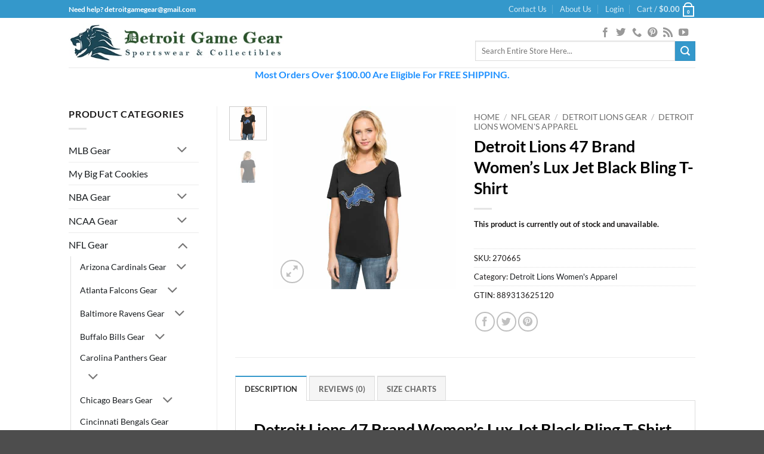

--- FILE ---
content_type: text/html; charset=UTF-8
request_url: https://www.detroitgamegear.com/product=/detroit-lions-lux-sequins-runback-scoop-womens-jet-black-47-brand/
body_size: 93780
content:
<!DOCTYPE html>
<html lang="en-US" class="loading-site no-js">
<head><meta charset="UTF-8" /><script>if(navigator.userAgent.match(/MSIE|Internet Explorer/i)||navigator.userAgent.match(/Trident\/7\..*?rv:11/i)){var href=document.location.href;if(!href.match(/[?&]nowprocket/)){if(href.indexOf("?")==-1){if(href.indexOf("#")==-1){document.location.href=href+"?nowprocket=1"}else{document.location.href=href.replace("#","?nowprocket=1#")}}else{if(href.indexOf("#")==-1){document.location.href=href+"&nowprocket=1"}else{document.location.href=href.replace("#","&nowprocket=1#")}}}}</script><script>(()=>{class RocketLazyLoadScripts{constructor(){this.v="2.0.4",this.userEvents=["keydown","keyup","mousedown","mouseup","mousemove","mouseover","mouseout","touchmove","touchstart","touchend","touchcancel","wheel","click","dblclick","input"],this.attributeEvents=["onblur","onclick","oncontextmenu","ondblclick","onfocus","onmousedown","onmouseenter","onmouseleave","onmousemove","onmouseout","onmouseover","onmouseup","onmousewheel","onscroll","onsubmit"]}async t(){this.i(),this.o(),/iP(ad|hone)/.test(navigator.userAgent)&&this.h(),this.u(),this.l(this),this.m(),this.k(this),this.p(this),this._(),await Promise.all([this.R(),this.L()]),this.lastBreath=Date.now(),this.S(this),this.P(),this.D(),this.O(),this.M(),await this.C(this.delayedScripts.normal),await this.C(this.delayedScripts.defer),await this.C(this.delayedScripts.async),await this.T(),await this.F(),await this.j(),await this.A(),window.dispatchEvent(new Event("rocket-allScriptsLoaded")),this.everythingLoaded=!0,this.lastTouchEnd&&await new Promise(t=>setTimeout(t,500-Date.now()+this.lastTouchEnd)),this.I(),this.H(),this.U(),this.W()}i(){this.CSPIssue=sessionStorage.getItem("rocketCSPIssue"),document.addEventListener("securitypolicyviolation",t=>{this.CSPIssue||"script-src-elem"!==t.violatedDirective||"data"!==t.blockedURI||(this.CSPIssue=!0,sessionStorage.setItem("rocketCSPIssue",!0))},{isRocket:!0})}o(){window.addEventListener("pageshow",t=>{this.persisted=t.persisted,this.realWindowLoadedFired=!0},{isRocket:!0}),window.addEventListener("pagehide",()=>{this.onFirstUserAction=null},{isRocket:!0})}h(){let t;function e(e){t=e}window.addEventListener("touchstart",e,{isRocket:!0}),window.addEventListener("touchend",function i(o){o.changedTouches[0]&&t.changedTouches[0]&&Math.abs(o.changedTouches[0].pageX-t.changedTouches[0].pageX)<10&&Math.abs(o.changedTouches[0].pageY-t.changedTouches[0].pageY)<10&&o.timeStamp-t.timeStamp<200&&(window.removeEventListener("touchstart",e,{isRocket:!0}),window.removeEventListener("touchend",i,{isRocket:!0}),"INPUT"===o.target.tagName&&"text"===o.target.type||(o.target.dispatchEvent(new TouchEvent("touchend",{target:o.target,bubbles:!0})),o.target.dispatchEvent(new MouseEvent("mouseover",{target:o.target,bubbles:!0})),o.target.dispatchEvent(new PointerEvent("click",{target:o.target,bubbles:!0,cancelable:!0,detail:1,clientX:o.changedTouches[0].clientX,clientY:o.changedTouches[0].clientY})),event.preventDefault()))},{isRocket:!0})}q(t){this.userActionTriggered||("mousemove"!==t.type||this.firstMousemoveIgnored?"keyup"===t.type||"mouseover"===t.type||"mouseout"===t.type||(this.userActionTriggered=!0,this.onFirstUserAction&&this.onFirstUserAction()):this.firstMousemoveIgnored=!0),"click"===t.type&&t.preventDefault(),t.stopPropagation(),t.stopImmediatePropagation(),"touchstart"===this.lastEvent&&"touchend"===t.type&&(this.lastTouchEnd=Date.now()),"click"===t.type&&(this.lastTouchEnd=0),this.lastEvent=t.type,t.composedPath&&t.composedPath()[0].getRootNode()instanceof ShadowRoot&&(t.rocketTarget=t.composedPath()[0]),this.savedUserEvents.push(t)}u(){this.savedUserEvents=[],this.userEventHandler=this.q.bind(this),this.userEvents.forEach(t=>window.addEventListener(t,this.userEventHandler,{passive:!1,isRocket:!0})),document.addEventListener("visibilitychange",this.userEventHandler,{isRocket:!0})}U(){this.userEvents.forEach(t=>window.removeEventListener(t,this.userEventHandler,{passive:!1,isRocket:!0})),document.removeEventListener("visibilitychange",this.userEventHandler,{isRocket:!0}),this.savedUserEvents.forEach(t=>{(t.rocketTarget||t.target).dispatchEvent(new window[t.constructor.name](t.type,t))})}m(){const t="return false",e=Array.from(this.attributeEvents,t=>"data-rocket-"+t),i="["+this.attributeEvents.join("],[")+"]",o="[data-rocket-"+this.attributeEvents.join("],[data-rocket-")+"]",s=(e,i,o)=>{o&&o!==t&&(e.setAttribute("data-rocket-"+i,o),e["rocket"+i]=new Function("event",o),e.setAttribute(i,t))};new MutationObserver(t=>{for(const n of t)"attributes"===n.type&&(n.attributeName.startsWith("data-rocket-")||this.everythingLoaded?n.attributeName.startsWith("data-rocket-")&&this.everythingLoaded&&this.N(n.target,n.attributeName.substring(12)):s(n.target,n.attributeName,n.target.getAttribute(n.attributeName))),"childList"===n.type&&n.addedNodes.forEach(t=>{if(t.nodeType===Node.ELEMENT_NODE)if(this.everythingLoaded)for(const i of[t,...t.querySelectorAll(o)])for(const t of i.getAttributeNames())e.includes(t)&&this.N(i,t.substring(12));else for(const e of[t,...t.querySelectorAll(i)])for(const t of e.getAttributeNames())this.attributeEvents.includes(t)&&s(e,t,e.getAttribute(t))})}).observe(document,{subtree:!0,childList:!0,attributeFilter:[...this.attributeEvents,...e]})}I(){this.attributeEvents.forEach(t=>{document.querySelectorAll("[data-rocket-"+t+"]").forEach(e=>{this.N(e,t)})})}N(t,e){const i=t.getAttribute("data-rocket-"+e);i&&(t.setAttribute(e,i),t.removeAttribute("data-rocket-"+e))}k(t){Object.defineProperty(HTMLElement.prototype,"onclick",{get(){return this.rocketonclick||null},set(e){this.rocketonclick=e,this.setAttribute(t.everythingLoaded?"onclick":"data-rocket-onclick","this.rocketonclick(event)")}})}S(t){function e(e,i){let o=e[i];e[i]=null,Object.defineProperty(e,i,{get:()=>o,set(s){t.everythingLoaded?o=s:e["rocket"+i]=o=s}})}e(document,"onreadystatechange"),e(window,"onload"),e(window,"onpageshow");try{Object.defineProperty(document,"readyState",{get:()=>t.rocketReadyState,set(e){t.rocketReadyState=e},configurable:!0}),document.readyState="loading"}catch(t){console.log("WPRocket DJE readyState conflict, bypassing")}}l(t){this.originalAddEventListener=EventTarget.prototype.addEventListener,this.originalRemoveEventListener=EventTarget.prototype.removeEventListener,this.savedEventListeners=[],EventTarget.prototype.addEventListener=function(e,i,o){o&&o.isRocket||!t.B(e,this)&&!t.userEvents.includes(e)||t.B(e,this)&&!t.userActionTriggered||e.startsWith("rocket-")||t.everythingLoaded?t.originalAddEventListener.call(this,e,i,o):(t.savedEventListeners.push({target:this,remove:!1,type:e,func:i,options:o}),"mouseenter"!==e&&"mouseleave"!==e||t.originalAddEventListener.call(this,e,t.savedUserEvents.push,o))},EventTarget.prototype.removeEventListener=function(e,i,o){o&&o.isRocket||!t.B(e,this)&&!t.userEvents.includes(e)||t.B(e,this)&&!t.userActionTriggered||e.startsWith("rocket-")||t.everythingLoaded?t.originalRemoveEventListener.call(this,e,i,o):t.savedEventListeners.push({target:this,remove:!0,type:e,func:i,options:o})}}J(t,e){this.savedEventListeners=this.savedEventListeners.filter(i=>{let o=i.type,s=i.target||window;return e!==o||t!==s||(this.B(o,s)&&(i.type="rocket-"+o),this.$(i),!1)})}H(){EventTarget.prototype.addEventListener=this.originalAddEventListener,EventTarget.prototype.removeEventListener=this.originalRemoveEventListener,this.savedEventListeners.forEach(t=>this.$(t))}$(t){t.remove?this.originalRemoveEventListener.call(t.target,t.type,t.func,t.options):this.originalAddEventListener.call(t.target,t.type,t.func,t.options)}p(t){let e;function i(e){return t.everythingLoaded?e:e.split(" ").map(t=>"load"===t||t.startsWith("load.")?"rocket-jquery-load":t).join(" ")}function o(o){function s(e){const s=o.fn[e];o.fn[e]=o.fn.init.prototype[e]=function(){return this[0]===window&&t.userActionTriggered&&("string"==typeof arguments[0]||arguments[0]instanceof String?arguments[0]=i(arguments[0]):"object"==typeof arguments[0]&&Object.keys(arguments[0]).forEach(t=>{const e=arguments[0][t];delete arguments[0][t],arguments[0][i(t)]=e})),s.apply(this,arguments),this}}if(o&&o.fn&&!t.allJQueries.includes(o)){const e={DOMContentLoaded:[],"rocket-DOMContentLoaded":[]};for(const t in e)document.addEventListener(t,()=>{e[t].forEach(t=>t())},{isRocket:!0});o.fn.ready=o.fn.init.prototype.ready=function(i){function s(){parseInt(o.fn.jquery)>2?setTimeout(()=>i.bind(document)(o)):i.bind(document)(o)}return"function"==typeof i&&(t.realDomReadyFired?!t.userActionTriggered||t.fauxDomReadyFired?s():e["rocket-DOMContentLoaded"].push(s):e.DOMContentLoaded.push(s)),o([])},s("on"),s("one"),s("off"),t.allJQueries.push(o)}e=o}t.allJQueries=[],o(window.jQuery),Object.defineProperty(window,"jQuery",{get:()=>e,set(t){o(t)}})}P(){const t=new Map;document.write=document.writeln=function(e){const i=document.currentScript,o=document.createRange(),s=i.parentElement;let n=t.get(i);void 0===n&&(n=i.nextSibling,t.set(i,n));const c=document.createDocumentFragment();o.setStart(c,0),c.appendChild(o.createContextualFragment(e)),s.insertBefore(c,n)}}async R(){return new Promise(t=>{this.userActionTriggered?t():this.onFirstUserAction=t})}async L(){return new Promise(t=>{document.addEventListener("DOMContentLoaded",()=>{this.realDomReadyFired=!0,t()},{isRocket:!0})})}async j(){return this.realWindowLoadedFired?Promise.resolve():new Promise(t=>{window.addEventListener("load",t,{isRocket:!0})})}M(){this.pendingScripts=[];this.scriptsMutationObserver=new MutationObserver(t=>{for(const e of t)e.addedNodes.forEach(t=>{"SCRIPT"!==t.tagName||t.noModule||t.isWPRocket||this.pendingScripts.push({script:t,promise:new Promise(e=>{const i=()=>{const i=this.pendingScripts.findIndex(e=>e.script===t);i>=0&&this.pendingScripts.splice(i,1),e()};t.addEventListener("load",i,{isRocket:!0}),t.addEventListener("error",i,{isRocket:!0}),setTimeout(i,1e3)})})})}),this.scriptsMutationObserver.observe(document,{childList:!0,subtree:!0})}async F(){await this.X(),this.pendingScripts.length?(await this.pendingScripts[0].promise,await this.F()):this.scriptsMutationObserver.disconnect()}D(){this.delayedScripts={normal:[],async:[],defer:[]},document.querySelectorAll("script[type$=rocketlazyloadscript]").forEach(t=>{t.hasAttribute("data-rocket-src")?t.hasAttribute("async")&&!1!==t.async?this.delayedScripts.async.push(t):t.hasAttribute("defer")&&!1!==t.defer||"module"===t.getAttribute("data-rocket-type")?this.delayedScripts.defer.push(t):this.delayedScripts.normal.push(t):this.delayedScripts.normal.push(t)})}async _(){await this.L();let t=[];document.querySelectorAll("script[type$=rocketlazyloadscript][data-rocket-src]").forEach(e=>{let i=e.getAttribute("data-rocket-src");if(i&&!i.startsWith("data:")){i.startsWith("//")&&(i=location.protocol+i);try{const o=new URL(i).origin;o!==location.origin&&t.push({src:o,crossOrigin:e.crossOrigin||"module"===e.getAttribute("data-rocket-type")})}catch(t){}}}),t=[...new Map(t.map(t=>[JSON.stringify(t),t])).values()],this.Y(t,"preconnect")}async G(t){if(await this.K(),!0!==t.noModule||!("noModule"in HTMLScriptElement.prototype))return new Promise(e=>{let i;function o(){(i||t).setAttribute("data-rocket-status","executed"),e()}try{if(navigator.userAgent.includes("Firefox/")||""===navigator.vendor||this.CSPIssue)i=document.createElement("script"),[...t.attributes].forEach(t=>{let e=t.nodeName;"type"!==e&&("data-rocket-type"===e&&(e="type"),"data-rocket-src"===e&&(e="src"),i.setAttribute(e,t.nodeValue))}),t.text&&(i.text=t.text),t.nonce&&(i.nonce=t.nonce),i.hasAttribute("src")?(i.addEventListener("load",o,{isRocket:!0}),i.addEventListener("error",()=>{i.setAttribute("data-rocket-status","failed-network"),e()},{isRocket:!0}),setTimeout(()=>{i.isConnected||e()},1)):(i.text=t.text,o()),i.isWPRocket=!0,t.parentNode.replaceChild(i,t);else{const i=t.getAttribute("data-rocket-type"),s=t.getAttribute("data-rocket-src");i?(t.type=i,t.removeAttribute("data-rocket-type")):t.removeAttribute("type"),t.addEventListener("load",o,{isRocket:!0}),t.addEventListener("error",i=>{this.CSPIssue&&i.target.src.startsWith("data:")?(console.log("WPRocket: CSP fallback activated"),t.removeAttribute("src"),this.G(t).then(e)):(t.setAttribute("data-rocket-status","failed-network"),e())},{isRocket:!0}),s?(t.fetchPriority="high",t.removeAttribute("data-rocket-src"),t.src=s):t.src="data:text/javascript;base64,"+window.btoa(unescape(encodeURIComponent(t.text)))}}catch(i){t.setAttribute("data-rocket-status","failed-transform"),e()}});t.setAttribute("data-rocket-status","skipped")}async C(t){const e=t.shift();return e?(e.isConnected&&await this.G(e),this.C(t)):Promise.resolve()}O(){this.Y([...this.delayedScripts.normal,...this.delayedScripts.defer,...this.delayedScripts.async],"preload")}Y(t,e){this.trash=this.trash||[];let i=!0;var o=document.createDocumentFragment();t.forEach(t=>{const s=t.getAttribute&&t.getAttribute("data-rocket-src")||t.src;if(s&&!s.startsWith("data:")){const n=document.createElement("link");n.href=s,n.rel=e,"preconnect"!==e&&(n.as="script",n.fetchPriority=i?"high":"low"),t.getAttribute&&"module"===t.getAttribute("data-rocket-type")&&(n.crossOrigin=!0),t.crossOrigin&&(n.crossOrigin=t.crossOrigin),t.integrity&&(n.integrity=t.integrity),t.nonce&&(n.nonce=t.nonce),o.appendChild(n),this.trash.push(n),i=!1}}),document.head.appendChild(o)}W(){this.trash.forEach(t=>t.remove())}async T(){try{document.readyState="interactive"}catch(t){}this.fauxDomReadyFired=!0;try{await this.K(),this.J(document,"readystatechange"),document.dispatchEvent(new Event("rocket-readystatechange")),await this.K(),document.rocketonreadystatechange&&document.rocketonreadystatechange(),await this.K(),this.J(document,"DOMContentLoaded"),document.dispatchEvent(new Event("rocket-DOMContentLoaded")),await this.K(),this.J(window,"DOMContentLoaded"),window.dispatchEvent(new Event("rocket-DOMContentLoaded"))}catch(t){console.error(t)}}async A(){try{document.readyState="complete"}catch(t){}try{await this.K(),this.J(document,"readystatechange"),document.dispatchEvent(new Event("rocket-readystatechange")),await this.K(),document.rocketonreadystatechange&&document.rocketonreadystatechange(),await this.K(),this.J(window,"load"),window.dispatchEvent(new Event("rocket-load")),await this.K(),window.rocketonload&&window.rocketonload(),await this.K(),this.allJQueries.forEach(t=>t(window).trigger("rocket-jquery-load")),await this.K(),this.J(window,"pageshow");const t=new Event("rocket-pageshow");t.persisted=this.persisted,window.dispatchEvent(t),await this.K(),window.rocketonpageshow&&window.rocketonpageshow({persisted:this.persisted})}catch(t){console.error(t)}}async K(){Date.now()-this.lastBreath>45&&(await this.X(),this.lastBreath=Date.now())}async X(){return document.hidden?new Promise(t=>setTimeout(t)):new Promise(t=>requestAnimationFrame(t))}B(t,e){return e===document&&"readystatechange"===t||(e===document&&"DOMContentLoaded"===t||(e===window&&"DOMContentLoaded"===t||(e===window&&"load"===t||e===window&&"pageshow"===t)))}static run(){(new RocketLazyLoadScripts).t()}}RocketLazyLoadScripts.run()})();</script>
	
	<link rel="profile" href="http://gmpg.org/xfn/11" />
	<link rel="pingback" href="https://www.detroitgamegear.com/xmlrpc.php" />

	<script type="rocketlazyloadscript">(function(html){html.className = html.className.replace(/\bno-js\b/,'js')})(document.documentElement);</script>
<meta name='robots' content='index, follow, max-image-preview:large, max-snippet:-1, max-video-preview:-1' />

	<!-- This site is optimized with the Yoast SEO Premium plugin v26.7 (Yoast SEO v26.7) - https://yoast.com/wordpress/plugins/seo/ -->
	<title>Detroit Lions 47 Brand Women&#039;s Lux Jet Black Bling T-Shirt - Detroit Game Gear</title>
<style id="rocket-critical-css">/* Critical Path CSS Generated by Pegasaas Accelerator at https://pegasaas.com/ for https://www.detroitgamegear.com/ */ html{font-family:sans-serif}body{margin:0px}aside,footer,header,main{display:block}a{background-color:transparent}b,strong{font-weight:inherit}b,strong{font-weight:bolder}img{border-style:none}svg:not(:root){overflow:hidden}button,input{font-family:inherit;font-size:inherit;font-style:inherit;font-variant:inherit;font-weight:inherit;line-height:inherit}button,input{overflow:visible}button{text-transform:none}button,[type="submit"]{-webkit-appearance:button}[type="checkbox"]{box-sizing:border-box;padding:0px}[type="search"]{-webkit-appearance:textfield}[type="search"]::-webkit-search-cancel-button,[type="search"]::-webkit-search-decoration{-webkit-appearance:none}*,::before,::after{box-sizing:border-box}html{box-sizing:border-box;background-attachment:fixed}body{color:rgb(119,119,119);-webkit-font-smoothing:antialiased}img{max-width:100%;height:auto;display:inline-block;vertical-align:middle}p:empty{display:none}ins{text-decoration:none}.col{position:relative;margin:0px;padding:0px 15px 30px;width:100%}.col-inner{position:relative;margin-left:auto;margin-right:auto;width:100%;background-size:cover;background-position:50% 50%;background-repeat:no-repeat no-repeat}@media screen and (min-width:850px){.col:first-child .col-inner{margin-left:auto;margin-right:0px}.col + .col .col-inner{margin-right:auto;margin-left:0px}}@media screen and (max-width:849px){.col{padding-bottom:30px}}@media screen and (min-width:850px){.row-divided > .col + .col:not(.large-12){border-left-width:1px;border-left-style:solid;border-left-color:rgb(236,236,236)}}.small-columns-2 > .col{max-width:50%}@media screen and (min-width:550px){.medium-columns-3 > .col{max-width:33.33333%}}@media screen and (min-width:850px){.large-3{max-width:25%}.large-6{max-width:50%}.large-9{max-width:75%}.large-columns-4 > .col{max-width:25%}}body,.container,.row{width:100%;margin-left:auto;margin-right:auto}.container{padding-left:15px;padding-right:15px}.container,.row{max-width:1080px}.row.row-small{max-width:1065px}.row.row-large{max-width:1110px}.flex-row{width:100%}.header .flex-row{height:100%}.flex-col{max-height:100%}.flex-center{margin:0px auto}.flex-left{margin-right:auto}.flex-right{margin-left:auto}@media (max-width:849px){.medium-flex-wrap .flex-col{padding-top:5px;padding-bottom:5px;width:100%}}@media (min-width:850px){.col2-set > div + div{padding-left:30px}}@media not all{.payment-icon svg{max-width:50px}.nav > li > a > i{top:-1px}}.row{width:100%}.row .row:not(.row-collapse),.lightbox-content .row:not(.row-collapse){padding-left:0px;padding-right:0px;margin-left:-15px;margin-right:-15px;width:auto}.row .row-small:not(.row-collapse){margin-left:-10px;margin-right:-10px;margin-bottom:0px}.row-small > .col{padding:0px 9.8px 19.6px;margin-bottom:0px}@media screen and (min-width:850px){.row-large{padding-left:0px;padding-right:0px}.row-large > .col{padding:0px 30px 30px;margin-bottom:0px}}.nav-dropdown{position:absolute;min-width:260px;max-height:0px;z-index:9;padding:20px 0px;opacity:0;margin:0px;box-shadow:rgba(0,0,0,0.14902) 1px 1px 15px;border:2px solid rgb(221,221,221);color:rgb(119,119,119);background-color:rgb(255,255,255);text-align:left;display:table;left:-99999px}.nav-dropdown::after{visibility:hidden;display:block;content:'';clear:both;height:0px}.nav-dropdown li{display:block;margin:0px;vertical-align:top}.nav-dropdown > li.html{min-width:260px}.nav-dropdown-default{padding:20px}.nav-dropdown-has-arrow li.has-dropdown::after,.nav-dropdown-has-arrow li.has-dropdown::before{bottom:-2px;z-index:10;opacity:0;left:50%;border:solid transparent;content:'';height:0px;width:0px;position:absolute}.nav-dropdown-has-arrow li.has-dropdown::after{border-color:rgba(221,221,221,0) rgba(221,221,221,0) rgb(255,255,255);border-width:8px;margin-left:-8px}.nav-dropdown-has-arrow li.has-dropdown::before{z-index:-999;border-bottom-color:rgb(221,221,221);border-width:11px;margin-left:-11px}.nav p{margin:0px;padding-bottom:0px}.nav,.nav ul:not(.nav-dropdown){margin:0px;padding:0px}.nav{width:100%;position:relative;display:inline-block}.nav > li{display:inline-block;list-style:none;padding:0px;position:relative;margin:0px 7px}.nav > li > a{padding:10px 0px;display:inline-block}.nav.nav-small > li > a{vertical-align:top;padding-top:5px;padding-bottom:5px;font-weight:400}.nav-small.nav > li.html{font-size:0.75em}@media (max-width:849px){}.nav > li > a{color:rgba(102,102,102,0.85098)}.nav li:first-child{margin-left:0px !important}.nav li:last-child{margin-right:0px !important}.nav-uppercase > li > a{letter-spacing:0.02em;text-transform:uppercase;font-weight:bolder}@media (min-width:850px){.nav-divided > li{margin:0px 0.7em}.nav-divided > li + li > a::after{content:'';position:absolute;top:50%;width:1px;border-left-width:1px;border-left-style:solid;border-left-color:rgba(0,0,0,0.0980392);height:15px;margin-top:-7px;left:-1em}}li.html form,li.html input{margin:0px}.toggle{height:auto;width:45px;line-height:1;padding:0px;color:currentcolor;opacity:0.6;margin:0px 5px 0px 0px;box-shadow:none !important}.toggle i{font-size:1.8em}.widget .toggle{width:1em;min-height:1em;margin:0px 0px 0px 5px}.widget .toggle i{top:1px;font-size:1.2em}.nav.nav-vertical li{list-style:none;margin:0px;width:100%}.nav-vertical li li{font-size:1em;padding-left:0.5em}.nav-vertical > li ul{width:100%}.nav-vertical > li > a{display:block;width:auto}.nav .children{position:fixed;opacity:0;left:-99999px}.nav-sidebar.nav-vertical > li + li{border-top-width:1px;border-top-style:solid;border-top-color:rgb(236,236,236)}.nav-vertical > li + li{border-top-width:1px;border-top-style:solid;border-top-color:rgb(236,236,236)}.text-center .toggle{margin-left:-35px}.text-center .nav-vertical li{border:0px}.text-center .nav-vertical li li{padding-left:0px}.badge-container{margin:30px 0px 0px}.badge{display:table;z-index:20;height:2.8em;width:2.8em;-webkit-backface-visibility:hidden}.badge-inner{display:table-cell;vertical-align:middle;text-align:center;width:100%;height:100%;background-color:rgb(68,96,132);line-height:0.85;color:rgb(255,255,255);font-weight:bolder;padding:2px;white-space:nowrap}.badge-circle{margin-left:-0.4em}.badge-circle .badge-inner{border-top-left-radius:999px;border-top-right-radius:999px;border-bottom-right-radius:999px;border-bottom-left-radius:999px}.box{width:100%;position:relative;margin:0px auto}.box a{display:inline-block}.box-image > div > a{display:block}.box-text{padding-top:0.7em;padding-bottom:1.4em;position:relative;width:100%;font-size:0.9em}@media (max-width:549px){.box-text{font-size:85%}}.box-image{position:relative;height:auto;margin:0px auto;overflow:hidden}.box-text.text-center{padding-left:10px;padding-right:10px}.box-image img{max-width:100%;width:100%;margin:0px auto}.box-bounce .box-text{padding:15px 15px 20px;z-index:1}.button,button{position:relative;display:inline-block;background-color:transparent;text-transform:uppercase;font-size:0.97em;letter-spacing:0.03em;font-weight:bolder;text-align:center;color:currentcolor;text-decoration:none;border:1px solid transparent;vertical-align:middle;border-top-left-radius:0px;border-top-right-radius:0px;border-bottom-right-radius:0px;border-bottom-left-radius:0px;margin-top:0px;margin-right:1em;text-shadow:none;line-height:2.4em;min-height:2.5em;padding:0px 1.2em;max-width:100%;text-rendering:optimizelegibility;box-sizing:border-box}.button.is-outline{line-height:2.19em}.button{color:rgb(255,255,255);background-color:rgb(68,96,132);border-color:rgba(0,0,0,0.0470588)}.button.is-outline{border:2px solid currentcolor;background-color:transparent}.is-outline{color:silver}.secondary{background-color:rgb(210,110,75)}.flex-col button,.flex-col .button,.flex-col input{margin-bottom:0px}.is-divider{height:3px;display:block;background-color:rgba(0,0,0,0.0980392);margin:1em 0px;width:100%;max-width:30px}.widget .is-divider{margin-top:0.66em}form{margin-bottom:0px}input[type="email"],input[type="search"],input[type="text"],input[type="password"]{box-sizing:border-box;border:1px solid rgb(221,221,221);padding:0px 0.75em;height:2.507em;font-size:0.97em;border-top-left-radius:0px;border-top-right-radius:0px;border-bottom-right-radius:0px;border-bottom-left-radius:0px;max-width:100%;width:100%;vertical-align:middle;background-color:rgb(255,255,255);color:rgb(51,51,51);box-shadow:rgba(0,0,0,0.0980392) 0px 1px 2px inset}input[type="email"],input[type="search"],input[type="text"]{-webkit-appearance:none}label{font-weight:700;display:block;font-size:0.9em;margin-bottom:0.4em}input[type="checkbox"]{display:inline;margin-right:10px;font-size:16px}.links > li > a::before,i[class^="icon-"]{margin:0px;padding:0px;display:inline-block;position:relative;line-height:1.2;font-family:fl-icons !important;speak:none !important;font-style:normal !important;font-weight:normal !important;font-variant:normal !important;text-transform:none !important}button i,.button i{vertical-align:middle;top:-1.5px}a.icon:not(.button){font-family:sans-serif;margin-left:0.25em;margin-right:0.25em;font-size:1.2em}.header a.icon:not(.button){margin-left:0.3em;margin-right:0.3em}.button.icon{margin-left:0.12em;margin-right:0.12em;min-width:2.5em;padding-left:0.6em;padding-right:0.6em;display:inline-block}.button.icon i{font-size:1.2em}.button.icon.circle{padding-left:0px;padding-right:0px}.button.icon.circle > i{margin:0px 8px}.button.icon.circle > i:only-child{margin:0px}.nav > li > a > i{vertical-align:middle;font-size:20px}.nav > li > a > i + span{margin-left:5px}.nav > li > a > i.icon-search{font-size:1.2em}.nav > li > a > i.icon-menu{font-size:1.9em}.nav > li.has-icon > a > i{min-width:1em}.image-icon{display:inline-block;height:auto;vertical-align:middle;position:relative}span + .image-icon{margin-left:10px}.nav-small .image-icon{width:16px;height:16px;margin:0px 5px}img{opacity:1}.has-equal-box-heights .box-image img{right:0px;width:100%;height:100%;bottom:0px;left:0px;top:0px;position:absolute;font-family:'object-fit:cover;'}.has-equal-box-heights .box-image{padding-top:100%}.image-tools{padding:10px;position:absolute}.image-tools.bottom.left{padding-top:0px;padding-right:0px}.image-tools.top.right{padding-bottom:0px;padding-left:0px}@media only screen and (max-device-width:1024px){.image-tools{padding:5px;opacity:1 !important}}.lightbox-content{background-color:rgb(255,255,255);max-width:875px;margin:0px auto;box-shadow:rgba(0,0,0,0.14902) 3px 3px 20px 0px;position:relative}.lightbox-content .lightbox-inner{padding:30px 20px}.mfp-hide{display:none !important}label{color:rgb(34,34,34)}a{color:rgb(51,72,98);text-decoration:none}a.plain{color:currentcolor}.dark a{color:currentcolor}ul.links{margin:5px 0px;font-size:0.85em}ul.links li{margin:0px 0.4em;display:inline-block}ul.links li a{color:currentcolor}ul.links li::before{font-family:fl-icons;display:inline-block;margin-right:5px}ul.links li:first-child{margin-left:0px}ul.links li:last-child{margin-right:0px}ul{list-style:disc}ul{margin-top:0px;padding:0px}ul ul{margin:1.5em 0px 1.5em 3em}li{margin-bottom:0.6em}ul.ul-reset{margin:0px;padding:0px}.col-inner ul li{margin-left:1.3em}.button,button,input{margin-bottom:1em}form,p,ul{margin-bottom:1.3em}form p{margin-bottom:0.5em}body{line-height:1.6}h3,h4,h5{color:rgb(85,85,85);width:100%;margin-top:0px;margin-bottom:0.5em;text-rendering:optimizespeed}h3{font-size:1.25em}h4{font-size:1.125em}h5{font-size:1em}@media (max-width:549px){h3{font-size:1em}}p{margin-top:0px}.uppercase,span.widget-title{line-height:1.05;letter-spacing:0.05em;text-transform:uppercase}span.widget-title{font-size:1em;font-weight:600}.is-normal{font-weight:400}.uppercase{line-height:1.2;text-transform:uppercase}.is-small{font-size:0.8em}.is-xsmall{font-size:0.7em}.box-text h5,.box-text a:not(.button){line-height:1.3;margin-top:0.1em;margin-bottom:0.1em}.box-text p{margin-top:0.1em;margin-bottom:0.1em}.nav > li > a{font-size:0.8em}.nav > li.html{font-size:0.85em}.container::after,.row::after,.clearfix::after{content:'';display:table;clear:both}@media (max-width:549px){.hide-for-small{display:none !important}.small-text-center{text-align:center !important;width:100% !important;float:none !important}}@media (min-width:850px){.show-for-medium{display:none !important}}@media (max-width:849px){.hide-for-medium{display:none !important}.medium-text-center .pull-left,.medium-text-center .pull-right{float:none}.medium-text-center{text-align:center !important;width:100% !important;float:none !important}}.full-width{display:block;width:100% !important;max-width:100% !important;padding-left:0px !important;padding-right:0px !important}.pull-right{float:right;margin-right:0px !important}.pull-left{float:left;margin-left:0px !important}.mb-0{margin-bottom:0px !important}.ml-0{margin-left:0px !important}.pb-0{padding-bottom:0px !important}.inner-padding{padding:30px}.text-left{text-align:left}.text-center{text-align:center}.text-center > div,.text-center .is-divider{margin-left:auto;margin-right:auto}.relative{position:relative !important}.absolute{position:absolute !important}.fixed{z-index:12;position:fixed !important}.top{top:0px}.right{right:0px}.left{left:0px}.bottom{bottom:0px}.fill{position:absolute;top:0px;left:0px;height:100%;right:0px;bottom:0px;padding:0px !important;margin:0px !important}.pull-right{float:right}.pull-left{float:left}.circle{border-top-left-radius:999px !important;border-top-right-radius:999px !important;border-bottom-right-radius:999px !important;border-bottom-left-radius:999px !important}.z-1{z-index:21}.z-top{z-index:9995}.inline-block{display:inline-block}.no-scrollbar::-webkit-scrollbar{width:0px !important;height:0px !important}.screen-reader-text{clip:rect(1px 1px 1px 1px);height:1px;width:1px;overflow:hidden;position:absolute !important}.nav-anim > li{opacity:0}.show-on-hover,.hover-slide-in{opacity:0}.dark{color:rgb(241,241,241)}.nav-dark .nav > li > a{color:rgba(255,255,255,0.8)}.nav-dark .nav-divided > li + li > a::after{border-color:rgba(255,255,255,0.2)}.nav-dark .nav > li.html{color:rgb(255,255,255)}.nav-dark span.amount{color:currentcolor}html,body{overflow-x:hidden}#wrapper,#main{background-color:rgb(255,255,255);position:relative}.header,.header-wrapper{width:100%;z-index:30;position:relative;background-size:cover;background-position:50% 0px}.header-bg-color{background-color:rgba(255,255,255,0.901961)}.header-bg-image,.header-bg-color{background-position:50% 0px}.header-top{background-color:rgb(68,96,132);z-index:11;position:relative;min-height:20px}.header-main{z-index:10;position:relative}.top-divider{margin-bottom:-1px;border-top-width:1px;border-top-style:solid;border-top-color:currentcolor;opacity:0.1}.header-block{width:100%;min-height:15px}.widget{margin-bottom:1.5em}.widget ul{margin:0px}.widget li{list-style:none}.widget > ul > li{list-style:none;text-align:left;margin:0px}.widget > ul > li li{list-style:none}.widget > ul > li > a{display:inline-block;padding:6px 0px}.widget > ul > li::before{font-family:fl-icons;display:inline-block;opacity:0.6;margin-right:6px}.widget > ul > li li > a{font-size:0.9em;padding:3px 0px;display:inline-block}.widget > ul > li + li{border-top-width:1px;border-top-style:solid;border-top-color:rgb(236,236,236)}.widget > ul > li ul{border-left-width:1px;border-left-style:solid;border-left-color:rgb(221,221,221);margin:0px 0px 10px 3px;padding-left:15px;width:100%;display:none}.widget > ul > li ul li{border:0px;margin:0px}.footer-wrapper{width:100%;position:relative}.footer-secondary{padding:7.5px 0px}.absolute-footer,html{background-color:rgb(91,91,91)}.absolute-footer{color:rgba(0,0,0,0.498039);padding:10px 0px 15px;font-size:0.9em}.absolute-footer.dark{color:rgba(255,255,255,0.498039)}.absolute-footer ul{padding-bottom:5px;opacity:0.8;border-bottom-width:1px;border-bottom-style:solid;border-bottom-color:rgb(221,221,221)}.absolute-footer.dark ul{border-color:rgba(255,255,255,0.0784314)}.back-to-top{margin:0px;opacity:0;bottom:20px;right:20px}.logo{line-height:1;margin:0px}.logo a{text-decoration:none;display:block;color:rgb(68,96,132);font-size:32px;text-transform:uppercase;font-weight:bolder;margin:0px}.logo img{display:block;width:auto}.header-logo-dark{display:none !important}.logo-left .logo{margin-left:0px;margin-right:30px}@media screen and (max-width:849px){.medium-logo-center .logo{text-align:center;margin:0px 15px}.medium-logo-center .logo img{margin:0px auto}}.page-title{position:relative}.page-title-inner{position:relative;padding-top:20px;min-height:60px}.payment-icons .payment-icon{display:inline-block;opacity:0.6;border-top-left-radius:5px;border-top-right-radius:5px;border-bottom-right-radius:5px;border-bottom-left-radius:5px;background-color:rgba(0,0,0,0.0980392);padding:3px 5px 5px;margin:3px 3px 0px}.payment-icons .payment-icon svg{vertical-align:middle;height:20px;width:auto !important}.dark .payment-icons .payment-icon{background-color:rgba(255,255,255,0.0980392)}.dark .payment-icons .payment-icon svg{fill:#ffffff}.searchform-wrapper form{margin-bottom:0px}.searchform-wrapper:not(.form-flat) .submit-button{border-top-left-radius:0px !important;border-bottom-left-radius:0px !important}.searchform{position:relative}.searchform .button.icon{margin:0px}.searchform .button.icon i{font-size:1.2em}.searchform-wrapper{width:100%}.searchform-wrapper .autocomplete-suggestions{max-height:50vh;overflow-y:auto}.header .search-form .autocomplete-suggestions{max-height:80vh}.header .search-form .live-search-results{text-align:left;color:rgb(17,17,17);top:105%;box-shadow:rgba(0,0,0,0.0980392) 0px 0px 10px 0px;left:0px;right:0px;background-color:rgba(255,255,255,0.952941);position:absolute}.header li .html .live-search-results{top:0px;position:relative;box-shadow:none;background-color:transparent}.icon-phone::before{content:'\e600'}.icon-menu::before{content:'\e800'}.icon-equalizer::before{content:'\e992'}.icon-angle-up::before{content:'\f106'}.icon-angle-down::before{content:'\f107'}.icon-twitter::before{content:'\e001'}.icon-envelop::before{content:'\e003'}.icon-facebook::before{content:'\e002'}.icon-feed::before{content:'\e008'}.icon-instagram::before{content:'\e00e'}.icon-pinterest::before{content:'\e010'}.icon-search::before{content:'\e012'}.icon-youtube::before{content:'\e018'}.social-icons{display:inline-block;vertical-align:middle;font-size:0.85em;color:rgb(153,153,153)}.html .social-icons{font-size:1em}.social-icons i{min-width:1em}.star-rating{text-align:left;font-size:16px;display:block;overflow:hidden;position:relative;height:1em;line-height:1em;letter-spacing:0px;margin:0.5em 0px;width:5.06em;-webkit-font-smoothing:antialiased;font-family:fl-icons !important;font-weight:normal !important}.star-rating::before,.woocommerce-page .star-rating::before{content:'\e006\\e006\\e006\\e006\\e006';color:rgb(210,110,75);float:left;top:0px;left:0px;position:absolute}.star-rating span{overflow:hidden;float:left;width:10px;height:10px;top:0px;left:0px;position:absolute;padding-top:1.5em;font-family:fl-icons !important;font-weight:normal !important}.star-rating span::before{content:'\e005\\e005\\e005\\e005\\e005';color:rgb(210,110,75);top:0px;position:absolute;left:0px}.category-page-row{padding-top:30px}.grid-tools{width:100%;margin-bottom:-1px;-webkit-backface-visibility:hidden;white-space:nowrap;padding:0px !important}@media (max-width:849px){.category-filter-row{padding:10px 0px}}.filter-button{display:inline-block;margin-top:0.5em}.woocommerce-form-login .button{margin-bottom:0px}.woocommerce-privacy-policy-text{font-size:85%}p.form-row-wide{clear:both}.woocommerce-form-register .woocommerce-privacy-policy-text{margin-bottom:1.5em}.price{line-height:1}.price-wrapper .price{display:block}span.amount{white-space:nowrap;color:rgb(17,17,17);font-weight:700}.header-cart-title span.amount{color:currentcolor}del span.amount{opacity:0.6;font-weight:400;margin-right:0.3em}.cart-icon{display:inline-block}.cart-icon strong{border-top-left-radius:0px;border-top-right-radius:0px;border-bottom-right-radius:0px;border-bottom-left-radius:0px;font-weight:700;margin:0.3em 0px;border:2px solid rgb(68,96,132);color:rgb(68,96,132);position:relative;display:inline-block;vertical-align:middle;text-align:center;width:2.2em;height:2.2em;font-size:1em;line-height:1.9em;font-family:Helvetica,Arial,sans-serif}.cart-icon strong::after{bottom:100%;margin-bottom:0px;margin-left:-7px;height:8px;width:14px;left:50%;content:' ';position:absolute;border-width:2px 2px 0px;border-top-style:solid;border-right-style:solid;border-left-style:solid;border-top-color:rgb(68,96,132);border-right-color:rgb(68,96,132);border-left-color:rgb(68,96,132);border-top-left-radius:99px;border-top-right-radius:99px}.nav-small .cart-icon{font-size:0.66em}.nav-dark .cart-icon strong{color:rgb(255,255,255);border-color:rgb(255,255,255)}.nav-dark .cart-icon strong::after{border-color:rgb(255,255,255)}.woocommerce-mini-cart__empty-message{text-align:center}</style>
	<meta name="description" content="Detroit Lions 47 Brand Women&#039;s Lux Jet Black Bling T-Shirt at Detroit Game Gear - Detroit Lions 47 Brand Women&#039;s Lux Jet Black Bling T-Shirt" />
	<link rel="canonical" href="https://www.detroitgamegear.com/product=/detroit-lions-lux-sequins-runback-scoop-womens-jet-black-47-brand/" />
	<meta property="og:locale" content="en_US" />
	<meta property="og:type" content="product" />
	<meta property="og:title" content="Detroit Lions 47 Brand Women&#039;s Lux Jet Black Bling T-Shirt" />
	<meta property="og:description" content="Detroit Lions 47 Brand Women&#039;s Lux Jet Black Bling T-Shirt at Detroit Game Gear - Detroit Lions 47 Brand Women&#039;s Lux Jet Black Bling T-Shirt" />
	<meta property="og:url" content="https://www.detroitgamegear.com/product=/detroit-lions-lux-sequins-runback-scoop-womens-jet-black-47-brand/" />
	<meta property="og:site_name" content="Detroit Game Gear" />
	<meta property="article:modified_time" content="2023-12-14T19:23:30+00:00" />
	<meta property="og:image" content="https://www.detroitgamegear.com/wp-content/uploads/2016/10/270665-WR-MF.jpg" />
	<meta property="og:image:width" content="600" />
	<meta property="og:image:height" content="600" />
	<meta property="og:image:type" content="image/jpeg" /><meta property="og:image" content="https://www.detroitgamegear.com/wp-content/uploads/2016/10/Detroit-Lions-Lux-47-Brand-Womens-Jet-Black-Bling-T-Shirt-Back.jpg" />
	<meta property="og:image:width" content="600" />
	<meta property="og:image:height" content="600" />
	<meta property="og:image:type" content="image/jpeg" />
	<meta name="twitter:card" content="summary_large_image" />
	<meta name="twitter:site" content="@DetroitGameGear" />
	<script type="application/ld+json" class="yoast-schema-graph">{"@context":"https://schema.org","@graph":[{"@type":["WebPage","ItemPage"],"@id":"https://www.detroitgamegear.com/product=/detroit-lions-lux-sequins-runback-scoop-womens-jet-black-47-brand/","url":"https://www.detroitgamegear.com/product=/detroit-lions-lux-sequins-runback-scoop-womens-jet-black-47-brand/","name":"Detroit Lions 47 Brand Women's Lux Jet Black Bling T-Shirt - Detroit Game Gear","isPartOf":{"@id":"https://www.detroitgamegear.com/#website"},"primaryImageOfPage":{"@id":"https://www.detroitgamegear.com/product=/detroit-lions-lux-sequins-runback-scoop-womens-jet-black-47-brand/#primaryimage"},"image":{"@id":"https://www.detroitgamegear.com/product=/detroit-lions-lux-sequins-runback-scoop-womens-jet-black-47-brand/#primaryimage"},"thumbnailUrl":"https://www.detroitgamegear.com/wp-content/uploads/2016/10/270665-WR-MF.jpg","description":"Detroit Lions 47 Brand Women's Lux Jet Black Bling T-Shirt at Detroit Game Gear - Detroit Lions 47 Brand Women's Lux Jet Black Bling T-Shirt","breadcrumb":{"@id":"https://www.detroitgamegear.com/product=/detroit-lions-lux-sequins-runback-scoop-womens-jet-black-47-brand/#breadcrumb"},"inLanguage":"en-US","potentialAction":{"@type":"BuyAction","target":"https://www.detroitgamegear.com/product=/detroit-lions-lux-sequins-runback-scoop-womens-jet-black-47-brand/"}},{"@type":"ImageObject","inLanguage":"en-US","@id":"https://www.detroitgamegear.com/product=/detroit-lions-lux-sequins-runback-scoop-womens-jet-black-47-brand/#primaryimage","url":"https://www.detroitgamegear.com/wp-content/uploads/2016/10/270665-WR-MF.jpg","contentUrl":"https://www.detroitgamegear.com/wp-content/uploads/2016/10/270665-WR-MF.jpg","width":600,"height":600,"caption":"Detroit Lions 47 Brand Women's Lux Jet Black Bling T-Shirt"},{"@type":"BreadcrumbList","@id":"https://www.detroitgamegear.com/product=/detroit-lions-lux-sequins-runback-scoop-womens-jet-black-47-brand/#breadcrumb","itemListElement":[{"@type":"ListItem","position":1,"name":"Home","item":"https://www.detroitgamegear.com/"},{"@type":"ListItem","position":2,"name":"47 Brand Hats Hoodies Tees","item":"https://www.detroitgamegear.com/"},{"@type":"ListItem","position":3,"name":"Detroit Lions 47 Brand Women&#8217;s Lux Jet Black Bling T-Shirt"}]},{"@type":"WebSite","@id":"https://www.detroitgamegear.com/#website","url":"https://www.detroitgamegear.com/","name":"Detroit Game Gear","description":"47 Brand Hats, Hoodies, Jerseys, Tees, Baby Gear","publisher":{"@id":"https://www.detroitgamegear.com/#organization"},"potentialAction":[{"@type":"SearchAction","target":{"@type":"EntryPoint","urlTemplate":"https://www.detroitgamegear.com/?s={search_term_string}"},"query-input":{"@type":"PropertyValueSpecification","valueRequired":true,"valueName":"search_term_string"}}],"inLanguage":"en-US"},{"@type":"Organization","@id":"https://www.detroitgamegear.com/#organization","name":"Detroit Game Gear","url":"https://www.detroitgamegear.com/","logo":{"@type":"ImageObject","inLanguage":"en-US","@id":"https://www.detroitgamegear.com/#/schema/logo/image/","url":"https://www.detroitgamegear.com/wp-content/uploads/2015/03/detroitgamegear.com_.png","contentUrl":"https://www.detroitgamegear.com/wp-content/uploads/2015/03/detroitgamegear.com_.png","width":494,"height":90,"caption":"Detroit Game Gear"},"image":{"@id":"https://www.detroitgamegear.com/#/schema/logo/image/"},"sameAs":["https://www.facebook.com/gamersnb","https://x.com/DetroitGameGear","https://www.instagram.com/detroitgamegear/","https://www.pinterest.com/detroitgamegear/","https://www.youtube.com/c/Detroitgamegear69"]}]}</script>
	<meta property="og:availability" content="out of stock" />
	<meta property="product:availability" content="out of stock" />
	<meta property="product:retailer_item_id" content="270665" />
	<meta property="product:condition" content="new" />
	<!-- / Yoast SEO Premium plugin. -->


<link rel='dns-prefetch' href='//www.detroitgamegear.com' />

<link rel='prefetch' href='https://www.detroitgamegear.com/wp-content/themes/flatsome/assets/js/flatsome.js?ver=e2eddd6c228105dac048' />
<link rel='prefetch' href='https://www.detroitgamegear.com/wp-content/themes/flatsome/assets/js/chunk.slider.js?ver=3.20.4' />
<link rel='prefetch' href='https://www.detroitgamegear.com/wp-content/themes/flatsome/assets/js/chunk.popups.js?ver=3.20.4' />
<link rel='prefetch' href='https://www.detroitgamegear.com/wp-content/themes/flatsome/assets/js/chunk.tooltips.js?ver=3.20.4' />
<link rel='prefetch' href='https://www.detroitgamegear.com/wp-content/themes/flatsome/assets/js/woocommerce.js?ver=1c9be63d628ff7c3ff4c' />
<link rel="alternate" type="application/rss+xml" title="Detroit Game Gear &raquo; Feed" href="https://www.detroitgamegear.com/feed/" />
<link rel="alternate" type="application/rss+xml" title="Detroit Game Gear &raquo; Comments Feed" href="https://www.detroitgamegear.com/comments/feed/" />
<link rel="alternate" type="application/rss+xml" title="Detroit Game Gear &raquo; Detroit Lions 47 Brand Women&#8217;s Lux Jet Black Bling T-Shirt Comments Feed" href="https://www.detroitgamegear.com/product=/detroit-lions-lux-sequins-runback-scoop-womens-jet-black-47-brand/feed/" />
<link rel="alternate" title="oEmbed (JSON)" type="application/json+oembed" href="https://www.detroitgamegear.com/wp-json/oembed/1.0/embed?url=https%3A%2F%2Fwww.detroitgamegear.com%2Fproduct%3D%2Fdetroit-lions-lux-sequins-runback-scoop-womens-jet-black-47-brand%2F" />
<link rel="alternate" title="oEmbed (XML)" type="text/xml+oembed" href="https://www.detroitgamegear.com/wp-json/oembed/1.0/embed?url=https%3A%2F%2Fwww.detroitgamegear.com%2Fproduct%3D%2Fdetroit-lions-lux-sequins-runback-scoop-womens-jet-black-47-brand%2F&#038;format=xml" />
<style id='wp-img-auto-sizes-contain-inline-css' type='text/css'>
img:is([sizes=auto i],[sizes^="auto," i]){contain-intrinsic-size:3000px 1500px}
/*# sourceURL=wp-img-auto-sizes-contain-inline-css */
</style>
<link data-minify="1" rel='preload'  href='https://www.detroitgamegear.com/wp-content/cache/min/1/wp-content/plugins/conditional-shipping-for-woocommerce/frontend/css/woo-conditional-shipping.css?ver=1768344384' data-rocket-async="style" as="style" onload="this.onload=null;this.rel='stylesheet'" onerror="this.removeAttribute('data-rocket-async')"  type='text/css' media='all' />
<style id='wp-emoji-styles-inline-css' type='text/css'>

	img.wp-smiley, img.emoji {
		display: inline !important;
		border: none !important;
		box-shadow: none !important;
		height: 1em !important;
		width: 1em !important;
		margin: 0 0.07em !important;
		vertical-align: -0.1em !important;
		background: none !important;
		padding: 0 !important;
	}
/*# sourceURL=wp-emoji-styles-inline-css */
</style>
<style id='wp-block-library-inline-css' type='text/css'>
:root{--wp-block-synced-color:#7a00df;--wp-block-synced-color--rgb:122,0,223;--wp-bound-block-color:var(--wp-block-synced-color);--wp-editor-canvas-background:#ddd;--wp-admin-theme-color:#007cba;--wp-admin-theme-color--rgb:0,124,186;--wp-admin-theme-color-darker-10:#006ba1;--wp-admin-theme-color-darker-10--rgb:0,107,160.5;--wp-admin-theme-color-darker-20:#005a87;--wp-admin-theme-color-darker-20--rgb:0,90,135;--wp-admin-border-width-focus:2px}@media (min-resolution:192dpi){:root{--wp-admin-border-width-focus:1.5px}}.wp-element-button{cursor:pointer}:root .has-very-light-gray-background-color{background-color:#eee}:root .has-very-dark-gray-background-color{background-color:#313131}:root .has-very-light-gray-color{color:#eee}:root .has-very-dark-gray-color{color:#313131}:root .has-vivid-green-cyan-to-vivid-cyan-blue-gradient-background{background:linear-gradient(135deg,#00d084,#0693e3)}:root .has-purple-crush-gradient-background{background:linear-gradient(135deg,#34e2e4,#4721fb 50%,#ab1dfe)}:root .has-hazy-dawn-gradient-background{background:linear-gradient(135deg,#faaca8,#dad0ec)}:root .has-subdued-olive-gradient-background{background:linear-gradient(135deg,#fafae1,#67a671)}:root .has-atomic-cream-gradient-background{background:linear-gradient(135deg,#fdd79a,#004a59)}:root .has-nightshade-gradient-background{background:linear-gradient(135deg,#330968,#31cdcf)}:root .has-midnight-gradient-background{background:linear-gradient(135deg,#020381,#2874fc)}:root{--wp--preset--font-size--normal:16px;--wp--preset--font-size--huge:42px}.has-regular-font-size{font-size:1em}.has-larger-font-size{font-size:2.625em}.has-normal-font-size{font-size:var(--wp--preset--font-size--normal)}.has-huge-font-size{font-size:var(--wp--preset--font-size--huge)}.has-text-align-center{text-align:center}.has-text-align-left{text-align:left}.has-text-align-right{text-align:right}.has-fit-text{white-space:nowrap!important}#end-resizable-editor-section{display:none}.aligncenter{clear:both}.items-justified-left{justify-content:flex-start}.items-justified-center{justify-content:center}.items-justified-right{justify-content:flex-end}.items-justified-space-between{justify-content:space-between}.screen-reader-text{border:0;clip-path:inset(50%);height:1px;margin:-1px;overflow:hidden;padding:0;position:absolute;width:1px;word-wrap:normal!important}.screen-reader-text:focus{background-color:#ddd;clip-path:none;color:#444;display:block;font-size:1em;height:auto;left:5px;line-height:normal;padding:15px 23px 14px;text-decoration:none;top:5px;width:auto;z-index:100000}html :where(.has-border-color){border-style:solid}html :where([style*=border-top-color]){border-top-style:solid}html :where([style*=border-right-color]){border-right-style:solid}html :where([style*=border-bottom-color]){border-bottom-style:solid}html :where([style*=border-left-color]){border-left-style:solid}html :where([style*=border-width]){border-style:solid}html :where([style*=border-top-width]){border-top-style:solid}html :where([style*=border-right-width]){border-right-style:solid}html :where([style*=border-bottom-width]){border-bottom-style:solid}html :where([style*=border-left-width]){border-left-style:solid}html :where(img[class*=wp-image-]){height:auto;max-width:100%}:where(figure){margin:0 0 1em}html :where(.is-position-sticky){--wp-admin--admin-bar--position-offset:var(--wp-admin--admin-bar--height,0px)}@media screen and (max-width:600px){html :where(.is-position-sticky){--wp-admin--admin-bar--position-offset:0px}}

/*# sourceURL=wp-block-library-inline-css */
</style><link data-minify="1" rel='preload'  href='https://www.detroitgamegear.com/wp-content/cache/min/1/wp-content/plugins/woocommerce/assets/client/blocks/wc-blocks.css?ver=1768344384' data-rocket-async="style" as="style" onload="this.onload=null;this.rel='stylesheet'" onerror="this.removeAttribute('data-rocket-async')"  type='text/css' media='all' />
<style id='global-styles-inline-css' type='text/css'>
:root{--wp--preset--aspect-ratio--square: 1;--wp--preset--aspect-ratio--4-3: 4/3;--wp--preset--aspect-ratio--3-4: 3/4;--wp--preset--aspect-ratio--3-2: 3/2;--wp--preset--aspect-ratio--2-3: 2/3;--wp--preset--aspect-ratio--16-9: 16/9;--wp--preset--aspect-ratio--9-16: 9/16;--wp--preset--color--black: #000000;--wp--preset--color--cyan-bluish-gray: #abb8c3;--wp--preset--color--white: #ffffff;--wp--preset--color--pale-pink: #f78da7;--wp--preset--color--vivid-red: #cf2e2e;--wp--preset--color--luminous-vivid-orange: #ff6900;--wp--preset--color--luminous-vivid-amber: #fcb900;--wp--preset--color--light-green-cyan: #7bdcb5;--wp--preset--color--vivid-green-cyan: #00d084;--wp--preset--color--pale-cyan-blue: #8ed1fc;--wp--preset--color--vivid-cyan-blue: #0693e3;--wp--preset--color--vivid-purple: #9b51e0;--wp--preset--color--primary: #3498CB;--wp--preset--color--secondary: #3498CB;--wp--preset--color--success: #3498cb;--wp--preset--color--alert: #b20000;--wp--preset--gradient--vivid-cyan-blue-to-vivid-purple: linear-gradient(135deg,rgb(6,147,227) 0%,rgb(155,81,224) 100%);--wp--preset--gradient--light-green-cyan-to-vivid-green-cyan: linear-gradient(135deg,rgb(122,220,180) 0%,rgb(0,208,130) 100%);--wp--preset--gradient--luminous-vivid-amber-to-luminous-vivid-orange: linear-gradient(135deg,rgb(252,185,0) 0%,rgb(255,105,0) 100%);--wp--preset--gradient--luminous-vivid-orange-to-vivid-red: linear-gradient(135deg,rgb(255,105,0) 0%,rgb(207,46,46) 100%);--wp--preset--gradient--very-light-gray-to-cyan-bluish-gray: linear-gradient(135deg,rgb(238,238,238) 0%,rgb(169,184,195) 100%);--wp--preset--gradient--cool-to-warm-spectrum: linear-gradient(135deg,rgb(74,234,220) 0%,rgb(151,120,209) 20%,rgb(207,42,186) 40%,rgb(238,44,130) 60%,rgb(251,105,98) 80%,rgb(254,248,76) 100%);--wp--preset--gradient--blush-light-purple: linear-gradient(135deg,rgb(255,206,236) 0%,rgb(152,150,240) 100%);--wp--preset--gradient--blush-bordeaux: linear-gradient(135deg,rgb(254,205,165) 0%,rgb(254,45,45) 50%,rgb(107,0,62) 100%);--wp--preset--gradient--luminous-dusk: linear-gradient(135deg,rgb(255,203,112) 0%,rgb(199,81,192) 50%,rgb(65,88,208) 100%);--wp--preset--gradient--pale-ocean: linear-gradient(135deg,rgb(255,245,203) 0%,rgb(182,227,212) 50%,rgb(51,167,181) 100%);--wp--preset--gradient--electric-grass: linear-gradient(135deg,rgb(202,248,128) 0%,rgb(113,206,126) 100%);--wp--preset--gradient--midnight: linear-gradient(135deg,rgb(2,3,129) 0%,rgb(40,116,252) 100%);--wp--preset--font-size--small: 13px;--wp--preset--font-size--medium: 20px;--wp--preset--font-size--large: 36px;--wp--preset--font-size--x-large: 42px;--wp--preset--spacing--20: 0.44rem;--wp--preset--spacing--30: 0.67rem;--wp--preset--spacing--40: 1rem;--wp--preset--spacing--50: 1.5rem;--wp--preset--spacing--60: 2.25rem;--wp--preset--spacing--70: 3.38rem;--wp--preset--spacing--80: 5.06rem;--wp--preset--shadow--natural: 6px 6px 9px rgba(0, 0, 0, 0.2);--wp--preset--shadow--deep: 12px 12px 50px rgba(0, 0, 0, 0.4);--wp--preset--shadow--sharp: 6px 6px 0px rgba(0, 0, 0, 0.2);--wp--preset--shadow--outlined: 6px 6px 0px -3px rgb(255, 255, 255), 6px 6px rgb(0, 0, 0);--wp--preset--shadow--crisp: 6px 6px 0px rgb(0, 0, 0);}:where(body) { margin: 0; }.wp-site-blocks > .alignleft { float: left; margin-right: 2em; }.wp-site-blocks > .alignright { float: right; margin-left: 2em; }.wp-site-blocks > .aligncenter { justify-content: center; margin-left: auto; margin-right: auto; }:where(.is-layout-flex){gap: 0.5em;}:where(.is-layout-grid){gap: 0.5em;}.is-layout-flow > .alignleft{float: left;margin-inline-start: 0;margin-inline-end: 2em;}.is-layout-flow > .alignright{float: right;margin-inline-start: 2em;margin-inline-end: 0;}.is-layout-flow > .aligncenter{margin-left: auto !important;margin-right: auto !important;}.is-layout-constrained > .alignleft{float: left;margin-inline-start: 0;margin-inline-end: 2em;}.is-layout-constrained > .alignright{float: right;margin-inline-start: 2em;margin-inline-end: 0;}.is-layout-constrained > .aligncenter{margin-left: auto !important;margin-right: auto !important;}.is-layout-constrained > :where(:not(.alignleft):not(.alignright):not(.alignfull)){margin-left: auto !important;margin-right: auto !important;}body .is-layout-flex{display: flex;}.is-layout-flex{flex-wrap: wrap;align-items: center;}.is-layout-flex > :is(*, div){margin: 0;}body .is-layout-grid{display: grid;}.is-layout-grid > :is(*, div){margin: 0;}body{padding-top: 0px;padding-right: 0px;padding-bottom: 0px;padding-left: 0px;}a:where(:not(.wp-element-button)){text-decoration: none;}:root :where(.wp-element-button, .wp-block-button__link){background-color: #32373c;border-width: 0;color: #fff;font-family: inherit;font-size: inherit;font-style: inherit;font-weight: inherit;letter-spacing: inherit;line-height: inherit;padding-top: calc(0.667em + 2px);padding-right: calc(1.333em + 2px);padding-bottom: calc(0.667em + 2px);padding-left: calc(1.333em + 2px);text-decoration: none;text-transform: inherit;}.has-black-color{color: var(--wp--preset--color--black) !important;}.has-cyan-bluish-gray-color{color: var(--wp--preset--color--cyan-bluish-gray) !important;}.has-white-color{color: var(--wp--preset--color--white) !important;}.has-pale-pink-color{color: var(--wp--preset--color--pale-pink) !important;}.has-vivid-red-color{color: var(--wp--preset--color--vivid-red) !important;}.has-luminous-vivid-orange-color{color: var(--wp--preset--color--luminous-vivid-orange) !important;}.has-luminous-vivid-amber-color{color: var(--wp--preset--color--luminous-vivid-amber) !important;}.has-light-green-cyan-color{color: var(--wp--preset--color--light-green-cyan) !important;}.has-vivid-green-cyan-color{color: var(--wp--preset--color--vivid-green-cyan) !important;}.has-pale-cyan-blue-color{color: var(--wp--preset--color--pale-cyan-blue) !important;}.has-vivid-cyan-blue-color{color: var(--wp--preset--color--vivid-cyan-blue) !important;}.has-vivid-purple-color{color: var(--wp--preset--color--vivid-purple) !important;}.has-primary-color{color: var(--wp--preset--color--primary) !important;}.has-secondary-color{color: var(--wp--preset--color--secondary) !important;}.has-success-color{color: var(--wp--preset--color--success) !important;}.has-alert-color{color: var(--wp--preset--color--alert) !important;}.has-black-background-color{background-color: var(--wp--preset--color--black) !important;}.has-cyan-bluish-gray-background-color{background-color: var(--wp--preset--color--cyan-bluish-gray) !important;}.has-white-background-color{background-color: var(--wp--preset--color--white) !important;}.has-pale-pink-background-color{background-color: var(--wp--preset--color--pale-pink) !important;}.has-vivid-red-background-color{background-color: var(--wp--preset--color--vivid-red) !important;}.has-luminous-vivid-orange-background-color{background-color: var(--wp--preset--color--luminous-vivid-orange) !important;}.has-luminous-vivid-amber-background-color{background-color: var(--wp--preset--color--luminous-vivid-amber) !important;}.has-light-green-cyan-background-color{background-color: var(--wp--preset--color--light-green-cyan) !important;}.has-vivid-green-cyan-background-color{background-color: var(--wp--preset--color--vivid-green-cyan) !important;}.has-pale-cyan-blue-background-color{background-color: var(--wp--preset--color--pale-cyan-blue) !important;}.has-vivid-cyan-blue-background-color{background-color: var(--wp--preset--color--vivid-cyan-blue) !important;}.has-vivid-purple-background-color{background-color: var(--wp--preset--color--vivid-purple) !important;}.has-primary-background-color{background-color: var(--wp--preset--color--primary) !important;}.has-secondary-background-color{background-color: var(--wp--preset--color--secondary) !important;}.has-success-background-color{background-color: var(--wp--preset--color--success) !important;}.has-alert-background-color{background-color: var(--wp--preset--color--alert) !important;}.has-black-border-color{border-color: var(--wp--preset--color--black) !important;}.has-cyan-bluish-gray-border-color{border-color: var(--wp--preset--color--cyan-bluish-gray) !important;}.has-white-border-color{border-color: var(--wp--preset--color--white) !important;}.has-pale-pink-border-color{border-color: var(--wp--preset--color--pale-pink) !important;}.has-vivid-red-border-color{border-color: var(--wp--preset--color--vivid-red) !important;}.has-luminous-vivid-orange-border-color{border-color: var(--wp--preset--color--luminous-vivid-orange) !important;}.has-luminous-vivid-amber-border-color{border-color: var(--wp--preset--color--luminous-vivid-amber) !important;}.has-light-green-cyan-border-color{border-color: var(--wp--preset--color--light-green-cyan) !important;}.has-vivid-green-cyan-border-color{border-color: var(--wp--preset--color--vivid-green-cyan) !important;}.has-pale-cyan-blue-border-color{border-color: var(--wp--preset--color--pale-cyan-blue) !important;}.has-vivid-cyan-blue-border-color{border-color: var(--wp--preset--color--vivid-cyan-blue) !important;}.has-vivid-purple-border-color{border-color: var(--wp--preset--color--vivid-purple) !important;}.has-primary-border-color{border-color: var(--wp--preset--color--primary) !important;}.has-secondary-border-color{border-color: var(--wp--preset--color--secondary) !important;}.has-success-border-color{border-color: var(--wp--preset--color--success) !important;}.has-alert-border-color{border-color: var(--wp--preset--color--alert) !important;}.has-vivid-cyan-blue-to-vivid-purple-gradient-background{background: var(--wp--preset--gradient--vivid-cyan-blue-to-vivid-purple) !important;}.has-light-green-cyan-to-vivid-green-cyan-gradient-background{background: var(--wp--preset--gradient--light-green-cyan-to-vivid-green-cyan) !important;}.has-luminous-vivid-amber-to-luminous-vivid-orange-gradient-background{background: var(--wp--preset--gradient--luminous-vivid-amber-to-luminous-vivid-orange) !important;}.has-luminous-vivid-orange-to-vivid-red-gradient-background{background: var(--wp--preset--gradient--luminous-vivid-orange-to-vivid-red) !important;}.has-very-light-gray-to-cyan-bluish-gray-gradient-background{background: var(--wp--preset--gradient--very-light-gray-to-cyan-bluish-gray) !important;}.has-cool-to-warm-spectrum-gradient-background{background: var(--wp--preset--gradient--cool-to-warm-spectrum) !important;}.has-blush-light-purple-gradient-background{background: var(--wp--preset--gradient--blush-light-purple) !important;}.has-blush-bordeaux-gradient-background{background: var(--wp--preset--gradient--blush-bordeaux) !important;}.has-luminous-dusk-gradient-background{background: var(--wp--preset--gradient--luminous-dusk) !important;}.has-pale-ocean-gradient-background{background: var(--wp--preset--gradient--pale-ocean) !important;}.has-electric-grass-gradient-background{background: var(--wp--preset--gradient--electric-grass) !important;}.has-midnight-gradient-background{background: var(--wp--preset--gradient--midnight) !important;}.has-small-font-size{font-size: var(--wp--preset--font-size--small) !important;}.has-medium-font-size{font-size: var(--wp--preset--font-size--medium) !important;}.has-large-font-size{font-size: var(--wp--preset--font-size--large) !important;}.has-x-large-font-size{font-size: var(--wp--preset--font-size--x-large) !important;}
/*# sourceURL=global-styles-inline-css */
</style>

<style id='woocommerce-inline-inline-css' type='text/css'>
.woocommerce form .form-row .required { visibility: visible; }
/*# sourceURL=woocommerce-inline-inline-css */
</style>
<link data-minify="1" rel='preload'  href='https://www.detroitgamegear.com/wp-content/cache/min/1/wp-content/plugins/conditional-shipping-for-woocommerce/frontend/css/woo-conditional-shipping.css?ver=1768344384' data-rocket-async="style" as="style" onload="this.onload=null;this.rel='stylesheet'" onerror="this.removeAttribute('data-rocket-async')"  type='text/css' media='all' />
<link rel='preload'  href='https://www.detroitgamegear.com/wp-content/plugins/product-variations-swatches-for-woocommerce/assets/css/frontend-style.min.css?ver=1.1.14' data-rocket-async="style" as="style" onload="this.onload=null;this.rel='stylesheet'" onerror="this.removeAttribute('data-rocket-async')"  type='text/css' media='all' />
<style id='vi-wpvs-frontend-style-inline-css' type='text/css'>
.vi-wpvs-variation-wrap.vi-wpvs-variation-wrap-vi_wpvs_button_design .vi-wpvs-option-wrap{transition: all 30ms ease-in-out;}.vi-wpvs-variation-wrap.vi-wpvs-variation-wrap-vi_wpvs_button_design .vi-wpvs-variation-button-select,.vi-wpvs-variation-wrap.vi-wpvs-variation-wrap-vi_wpvs_button_design .vi-wpvs-option-wrap{padding:10px 20px;font-size:13px;}.vi-wpvs-variation-wrap.vi-wpvs-variation-wrap-vi_wpvs_button_design .vi-wpvs-option-wrap .vi-wpvs-option:not(.vi-wpvs-option-select){border-radius: inherit;}.vi-wpvs-variation-wrap.vi-wpvs-variation-wrap-image.vi-wpvs-variation-wrap-vi_wpvs_button_design .vi-wpvs-option-wrap ,.vi-wpvs-variation-wrap.vi-wpvs-variation-wrap-variation_img.vi-wpvs-variation-wrap-vi_wpvs_button_design .vi-wpvs-option-wrap ,.vi-wpvs-variation-wrap.vi-wpvs-variation-wrap-color.vi-wpvs-variation-wrap-vi_wpvs_button_design .vi-wpvs-option-wrap{width: 48px;height:48px;}.vi-wpvs-variation-wrap.vi-wpvs-variation-wrap-vi_wpvs_button_design .vi-wpvs-option-wrap.vi-wpvs-option-wrap-out-of-stock,.vi-wpvs-variation-wrap.vi-wpvs-variation-wrap-vi_wpvs_button_design .vi-wpvs-option-wrap.vi-wpvs-option-wrap-out-of-stock-attribute,.vi-wpvs-variation-wrap.vi-wpvs-variation-wrap-vi_wpvs_button_design .vi-wpvs-option-wrap.vi-wpvs-option-wrap-disable{opacity: 1;}.vi-wpvs-variation-wrap.vi-wpvs-variation-wrap-vi_wpvs_button_design .vi-wpvs-option-wrap.vi-wpvs-option-wrap-out-of-stock .vi-wpvs-option,.vi-wpvs-variation-wrap.vi-wpvs-variation-wrap-vi_wpvs_button_design .vi-wpvs-option-wrap.vi-wpvs-option-wrap-out-of-stock-attribute .vi-wpvs-option,.vi-wpvs-variation-wrap.vi-wpvs-variation-wrap-vi_wpvs_button_design .vi-wpvs-option-wrap.vi-wpvs-option-wrap-disable .vi-wpvs-option{opacity: .5;}.vi-wpvs-variation-wrap.vi-wpvs-variation-wrap-vi_wpvs_button_design .vi-wpvs-option-wrap.vi-wpvs-option-wrap-selected{box-shadow:  0 0 0 1px rgba(69, 168, 255, 1) inset;}.vi-wpvs-variation-wrap.vi-wpvs-variation-wrap-vi_wpvs_button_design .vi-wpvs-variation-wrap-select-wrap .vi-wpvs-option-wrap.vi-wpvs-option-wrap-selected{box-shadow:  0 0 0 1px rgba(69, 168, 255, 1);}.vi-wpvs-variation-wrap.vi-wpvs-variation-wrap-vi_wpvs_button_design .vi-wpvs-option-wrap.vi-wpvs-option-wrap-selected{color:rgba(255, 255, 255, 1);background:rgba(69, 168, 255, 1);}.vi-wpvs-variation-wrap.vi-wpvs-variation-wrap-vi_wpvs_button_design .vi-wpvs-option-wrap.vi-wpvs-option-wrap-selected .vi-wpvs-option{color:rgba(255, 255, 255, 1);}.vi-wpvs-variation-wrap.vi-wpvs-variation-wrap-vi_wpvs_button_design .vi-wpvs-option-wrap.vi-wpvs-option-wrap-hover{box-shadow:  0 0 0 1px rgba(69, 168, 255, 1) inset;}.vi-wpvs-variation-wrap.vi-wpvs-variation-wrap-vi_wpvs_button_design .vi-wpvs-variation-wrap-select-wrap .vi-wpvs-option-wrap.vi-wpvs-option-wrap-hover{box-shadow:  0 0 0 1px rgba(69, 168, 255, 1);}.vi-wpvs-variation-wrap.vi-wpvs-variation-wrap-vi_wpvs_button_design .vi-wpvs-option-wrap.vi-wpvs-option-wrap-hover{color:rgba(255, 255, 255, 1);background:rgba(69, 168, 255, 1);}.vi-wpvs-variation-wrap.vi-wpvs-variation-wrap-vi_wpvs_button_design .vi-wpvs-option-wrap.vi-wpvs-option-wrap-hover .vi-wpvs-option{color:rgba(255, 255, 255, 1);}.vi-wpvs-variation-wrap.vi-wpvs-variation-wrap-vi_wpvs_button_design .vi-wpvs-option-wrap.vi-wpvs-option-wrap-default{box-shadow:  0 0 0 1px rgba(0, 0, 0, 1) inset;}.vi-wpvs-variation-wrap.vi-wpvs-variation-wrap-vi_wpvs_button_design .vi-wpvs-variation-wrap-select-wrap .vi-wpvs-option-wrap.vi-wpvs-option-wrap-default{box-shadow:  0 0 0 1px rgba(0, 0, 0, 1) ;}.vi-wpvs-variation-wrap.vi-wpvs-variation-wrap-vi_wpvs_button_design .vi-wpvs-option-wrap.vi-wpvs-option-wrap-default{color:rgba(5, 5, 5, 1);background:rgba(255, 255, 255, 1);}.vi-wpvs-variation-wrap.vi-wpvs-variation-wrap-vi_wpvs_button_design .vi-wpvs-option-wrap.vi-wpvs-option-wrap-default .vi-wpvs-option{color:rgba(5, 5, 5, 1);}.vi-wpvs-variation-wrap.vi-wpvs-variation-wrap-vi_wpvs_button_design .vi-wpvs-option-wrap .vi-wpvs-option-tooltip{display: none;}@media screen and (max-width:600px){.vi-wpvs-variation-wrap.vi-wpvs-variation-wrap-vi_wpvs_button_design .vi-wpvs-variation-button-select,.vi-wpvs-variation-wrap.vi-wpvs-variation-wrap-vi_wpvs_button_design .vi-wpvs-option-wrap{font-size:11px;}.vi-wpvs-variation-wrap.vi-wpvs-variation-wrap-image.vi-wpvs-variation-wrap-vi_wpvs_button_design .vi-wpvs-option-wrap ,.vi-wpvs-variation-wrap.vi-wpvs-variation-wrap-variation_img.vi-wpvs-variation-wrap-vi_wpvs_button_design .vi-wpvs-option-wrap ,.vi-wpvs-variation-wrap.vi-wpvs-variation-wrap-color.vi-wpvs-variation-wrap-vi_wpvs_button_design .vi-wpvs-option-wrap{width: 40.8px;height:40.8px;}}.vi-wpvs-variation-wrap.vi-wpvs-variation-wrap-vi_wpvs_color_design .vi-wpvs-option-wrap{transition: all 30ms ease-in-out;}.vi-wpvs-variation-wrap.vi-wpvs-variation-wrap-vi_wpvs_color_design .vi-wpvs-variation-button-select,.vi-wpvs-variation-wrap.vi-wpvs-variation-wrap-vi_wpvs_color_design .vi-wpvs-option-wrap{height:32px;width:32px;padding:10px;font-size:13px;border-radius:20px;}.vi-wpvs-variation-wrap.vi-wpvs-variation-wrap-vi_wpvs_color_design .vi-wpvs-option-wrap .vi-wpvs-option:not(.vi-wpvs-option-select){border-radius: inherit;}.vi-wpvs-variation-wrap.vi-wpvs-variation-wrap-vi_wpvs_color_design .vi-wpvs-option-wrap.vi-wpvs-option-wrap-out-of-stock,.vi-wpvs-variation-wrap.vi-wpvs-variation-wrap-vi_wpvs_color_design .vi-wpvs-option-wrap.vi-wpvs-option-wrap-out-of-stock-attribute,.vi-wpvs-variation-wrap.vi-wpvs-variation-wrap-vi_wpvs_color_design .vi-wpvs-option-wrap.vi-wpvs-option-wrap-disable{opacity: 1;}.vi-wpvs-variation-wrap.vi-wpvs-variation-wrap-vi_wpvs_color_design .vi-wpvs-option-wrap.vi-wpvs-option-wrap-out-of-stock .vi-wpvs-option,.vi-wpvs-variation-wrap.vi-wpvs-variation-wrap-vi_wpvs_color_design .vi-wpvs-option-wrap.vi-wpvs-option-wrap-out-of-stock-attribute .vi-wpvs-option,.vi-wpvs-variation-wrap.vi-wpvs-variation-wrap-vi_wpvs_color_design .vi-wpvs-option-wrap.vi-wpvs-option-wrap-disable .vi-wpvs-option{opacity: .5;}.vi-wpvs-variation-wrap.vi-wpvs-variation-wrap-vi_wpvs_color_design .vi-wpvs-option-wrap.vi-wpvs-option-wrap-selected{}.vi-wpvs-variation-wrap.vi-wpvs-variation-wrap-vi_wpvs_color_design .vi-wpvs-variation-wrap-select-wrap .vi-wpvs-option-wrap.vi-wpvs-option-wrap-selected{}.vi-wpvs-variation-wrap.vi-wpvs-variation-wrap-vi_wpvs_color_design .vi-wpvs-option-wrap.vi-wpvs-option-wrap-selected{background:rgba(0, 0, 0, 0.06);border-radius:20px;}.vi-wpvs-variation-wrap.vi-wpvs-variation-wrap-vi_wpvs_color_design .vi-wpvs-option-wrap.vi-wpvs-option-wrap-hover{}.vi-wpvs-variation-wrap.vi-wpvs-variation-wrap-vi_wpvs_color_design .vi-wpvs-variation-wrap-select-wrap .vi-wpvs-option-wrap.vi-wpvs-option-wrap-hover{}.vi-wpvs-variation-wrap.vi-wpvs-variation-wrap-vi_wpvs_color_design .vi-wpvs-option-wrap.vi-wpvs-option-wrap-hover{background:rgba(0, 0, 0, 0.06);border-radius:20px;}.vi-wpvs-variation-wrap.vi-wpvs-variation-wrap-vi_wpvs_color_design .vi-wpvs-option-wrap.vi-wpvs-option-wrap-default{box-shadow:  0px 4px 2px -2px rgba(238, 238, 238, 1);}.vi-wpvs-variation-wrap.vi-wpvs-variation-wrap-vi_wpvs_color_design .vi-wpvs-variation-wrap-select-wrap .vi-wpvs-option-wrap.vi-wpvs-option-wrap-default{box-shadow:  0px 4px 2px -2px rgba(238, 238, 238, 1);}.vi-wpvs-variation-wrap.vi-wpvs-variation-wrap-vi_wpvs_color_design .vi-wpvs-option-wrap.vi-wpvs-option-wrap-default{background:rgba(0, 0, 0, 0);border-radius:20px;}.vi-wpvs-variation-wrap.vi-wpvs-variation-wrap-vi_wpvs_color_design .vi-wpvs-option-wrap .vi-wpvs-option-tooltip{display: none;}@media screen and (max-width:600px){.vi-wpvs-variation-wrap.vi-wpvs-variation-wrap-vi_wpvs_color_design .vi-wpvs-variation-button-select,.vi-wpvs-variation-wrap.vi-wpvs-variation-wrap-vi_wpvs_color_design .vi-wpvs-option-wrap{width:27px;height:27px;font-size:11px;}.vi-wpvs-variation-wrap.vi-wpvs-variation-wrap-vi_wpvs_color_design .vi-wpvs-option-wrap.vi-wpvs-option-wrap-selected{border-radius:17px;}}.vi-wpvs-variation-wrap.vi-wpvs-variation-wrap-vi_wpvs_image_design .vi-wpvs-option-wrap{transition: all 30ms ease-in-out;}.vi-wpvs-variation-wrap.vi-wpvs-variation-wrap-vi_wpvs_image_design .vi-wpvs-variation-button-select,.vi-wpvs-variation-wrap.vi-wpvs-variation-wrap-vi_wpvs_image_design .vi-wpvs-option-wrap{height:50px;width:50px;padding:3px;font-size:13px;}.vi-wpvs-variation-wrap.vi-wpvs-variation-wrap-vi_wpvs_image_design .vi-wpvs-option-wrap .vi-wpvs-option:not(.vi-wpvs-option-select){border-radius: inherit;}.vi-wpvs-variation-wrap.vi-wpvs-variation-wrap-vi_wpvs_image_design .vi-wpvs-option-wrap.vi-wpvs-option-wrap-out-of-stock,.vi-wpvs-variation-wrap.vi-wpvs-variation-wrap-vi_wpvs_image_design .vi-wpvs-option-wrap.vi-wpvs-option-wrap-out-of-stock-attribute,.vi-wpvs-variation-wrap.vi-wpvs-variation-wrap-vi_wpvs_image_design .vi-wpvs-option-wrap.vi-wpvs-option-wrap-disable{opacity: 1;}.vi-wpvs-variation-wrap.vi-wpvs-variation-wrap-vi_wpvs_image_design .vi-wpvs-option-wrap.vi-wpvs-option-wrap-out-of-stock .vi-wpvs-option,.vi-wpvs-variation-wrap.vi-wpvs-variation-wrap-vi_wpvs_image_design .vi-wpvs-option-wrap.vi-wpvs-option-wrap-out-of-stock-attribute .vi-wpvs-option,.vi-wpvs-variation-wrap.vi-wpvs-variation-wrap-vi_wpvs_image_design .vi-wpvs-option-wrap.vi-wpvs-option-wrap-disable .vi-wpvs-option{opacity: .5;}.vi-wpvs-variation-wrap.vi-wpvs-variation-wrap-vi_wpvs_image_design .vi-wpvs-option-wrap.vi-wpvs-option-wrap-selected{box-shadow:  0 0 0 1px rgba(33, 33, 33, 1) inset;}.vi-wpvs-variation-wrap.vi-wpvs-variation-wrap-vi_wpvs_image_design .vi-wpvs-variation-wrap-select-wrap .vi-wpvs-option-wrap.vi-wpvs-option-wrap-selected{box-shadow:  0 0 0 1px rgba(33, 33, 33, 1);}.vi-wpvs-variation-wrap.vi-wpvs-variation-wrap-vi_wpvs_image_design .vi-wpvs-option-wrap.vi-wpvs-option-wrap-hover{box-shadow:  0 0 0 1px rgba(33, 33, 33, 1) inset;}.vi-wpvs-variation-wrap.vi-wpvs-variation-wrap-vi_wpvs_image_design .vi-wpvs-variation-wrap-select-wrap .vi-wpvs-option-wrap.vi-wpvs-option-wrap-hover{box-shadow:  0 0 0 1px rgba(33, 33, 33, 1);}.vi-wpvs-variation-wrap.vi-wpvs-variation-wrap-vi_wpvs_image_design .vi-wpvs-option-wrap.vi-wpvs-option-wrap-default{box-shadow:  0 0 0 1px rgba(238, 238, 238, 1) inset;}.vi-wpvs-variation-wrap.vi-wpvs-variation-wrap-vi_wpvs_image_design .vi-wpvs-variation-wrap-select-wrap .vi-wpvs-option-wrap.vi-wpvs-option-wrap-default{box-shadow:  0 0 0 1px rgba(238, 238, 238, 1) ;}.vi-wpvs-variation-wrap.vi-wpvs-variation-wrap-vi_wpvs_image_design .vi-wpvs-option-wrap.vi-wpvs-option-wrap-default{background:rgba(255, 255, 255, 1);}.vi-wpvs-variation-wrap.vi-wpvs-variation-wrap-vi_wpvs_image_design .vi-wpvs-option-wrap .vi-wpvs-option-tooltip{display: none;}@media screen and (max-width:600px){.vi-wpvs-variation-wrap.vi-wpvs-variation-wrap-vi_wpvs_image_design .vi-wpvs-variation-button-select,.vi-wpvs-variation-wrap.vi-wpvs-variation-wrap-vi_wpvs_image_design .vi-wpvs-option-wrap{width:42px;height:42px;font-size:11px;}}
/*# sourceURL=vi-wpvs-frontend-style-inline-css */
</style>
<link data-minify="1" rel='preload'  href='https://www.detroitgamegear.com/wp-content/cache/min/1/wp-content/themes/flatsome/assets/css/flatsome.css?ver=1768344384' data-rocket-async="style" as="style" onload="this.onload=null;this.rel='stylesheet'" onerror="this.removeAttribute('data-rocket-async')"  type='text/css' media='all' />
<style id='flatsome-main-inline-css' type='text/css'>
@font-face {
				font-family: "fl-icons";
				font-display: block;
				src: url(https://www.detroitgamegear.com/wp-content/themes/flatsome/assets/css/icons/fl-icons.eot?v=3.20.4);
				src:
					url(https://www.detroitgamegear.com/wp-content/themes/flatsome/assets/css/icons/fl-icons.eot#iefix?v=3.20.4) format("embedded-opentype"),
					url(https://www.detroitgamegear.com/wp-content/themes/flatsome/assets/css/icons/fl-icons.woff2?v=3.20.4) format("woff2"),
					url(https://www.detroitgamegear.com/wp-content/themes/flatsome/assets/css/icons/fl-icons.ttf?v=3.20.4) format("truetype"),
					url(https://www.detroitgamegear.com/wp-content/themes/flatsome/assets/css/icons/fl-icons.woff?v=3.20.4) format("woff"),
					url(https://www.detroitgamegear.com/wp-content/themes/flatsome/assets/css/icons/fl-icons.svg?v=3.20.4#fl-icons) format("svg");
			}
/*# sourceURL=flatsome-main-inline-css */
</style>
<link data-minify="1" rel='preload'  href='https://www.detroitgamegear.com/wp-content/cache/min/1/wp-content/themes/flatsome/assets/css/flatsome-shop.css?ver=1768344384' data-rocket-async="style" as="style" onload="this.onload=null;this.rel='stylesheet'" onerror="this.removeAttribute('data-rocket-async')"  type='text/css' media='all' />
<link data-minify="1" rel='preload'  href='https://www.detroitgamegear.com/wp-content/cache/min/1/wp-content/themes/flatsome-child/style.css?ver=1768344384' data-rocket-async="style" as="style" onload="this.onload=null;this.rel='stylesheet'" onerror="this.removeAttribute('data-rocket-async')"  type='text/css' media='all' />
<script type="text/template" id="tmpl-variation-template">
	<div class="woocommerce-variation-description">{{{ data.variation.variation_description }}}</div>
	<div class="woocommerce-variation-price">{{{ data.variation.price_html }}}</div>
	<div class="woocommerce-variation-availability">{{{ data.variation.availability_html }}}</div>
</script>
<script type="text/template" id="tmpl-unavailable-variation-template">
	<p role="alert">Sorry, this product is unavailable. Please choose a different combination.</p>
</script>
<script type="text/javascript" src="https://www.detroitgamegear.com/wp-includes/js/jquery/jquery.min.js?ver=3.7.1" id="jquery-core-js"></script>
<script type="text/javascript" src="https://www.detroitgamegear.com/wp-includes/js/jquery/jquery-migrate.min.js?ver=3.4.1" id="jquery-migrate-js"></script>
<script type="text/javascript" src="https://www.detroitgamegear.com/wp-content/plugins/woocommerce/assets/js/jquery-blockui/jquery.blockUI.min.js?ver=2.7.0-wc.10.4.3" id="wc-jquery-blockui-js" data-wp-strategy="defer"></script>
<script type="text/javascript" id="wc-add-to-cart-js-extra">
/* <![CDATA[ */
var wc_add_to_cart_params = {"ajax_url":"/wp-admin/admin-ajax.php","wc_ajax_url":"/?wc-ajax=%%endpoint%%","i18n_view_cart":"View cart","cart_url":"https://www.detroitgamegear.com/cart-2/","is_cart":"","cart_redirect_after_add":"no"};
//# sourceURL=wc-add-to-cart-js-extra
/* ]]> */
</script>
<script type="text/javascript" src="https://www.detroitgamegear.com/wp-content/plugins/woocommerce/assets/js/frontend/add-to-cart.min.js?ver=10.4.3" id="wc-add-to-cart-js" defer="defer" data-wp-strategy="defer"></script>
<script type="text/javascript" id="wc-single-product-js-extra">
/* <![CDATA[ */
var wc_single_product_params = {"i18n_required_rating_text":"Please select a rating","i18n_rating_options":["1 of 5 stars","2 of 5 stars","3 of 5 stars","4 of 5 stars","5 of 5 stars"],"i18n_product_gallery_trigger_text":"View full-screen image gallery","review_rating_required":"yes","flexslider":{"rtl":false,"animation":"slide","smoothHeight":true,"directionNav":false,"controlNav":"thumbnails","slideshow":false,"animationSpeed":500,"animationLoop":false,"allowOneSlide":false},"zoom_enabled":"","zoom_options":[],"photoswipe_enabled":"","photoswipe_options":{"shareEl":false,"closeOnScroll":false,"history":false,"hideAnimationDuration":0,"showAnimationDuration":0},"flexslider_enabled":""};
//# sourceURL=wc-single-product-js-extra
/* ]]> */
</script>
<script type="text/javascript" src="https://www.detroitgamegear.com/wp-content/plugins/woocommerce/assets/js/frontend/single-product.min.js?ver=10.4.3" id="wc-single-product-js" defer="defer" data-wp-strategy="defer"></script>
<script type="text/javascript" src="https://www.detroitgamegear.com/wp-content/plugins/woocommerce/assets/js/js-cookie/js.cookie.min.js?ver=2.1.4-wc.10.4.3" id="wc-js-cookie-js" data-wp-strategy="defer" data-rocket-defer defer></script>
<script type="text/javascript" id="woo-conditional-shipping-js-js-extra">
/* <![CDATA[ */
var conditional_shipping_settings = {"trigger_fields":[]};
//# sourceURL=woo-conditional-shipping-js-js-extra
/* ]]> */
</script>
<script data-minify="1" type="text/javascript" src="https://www.detroitgamegear.com/wp-content/cache/min/1/wp-content/plugins/conditional-shipping-for-woocommerce/frontend/js/woo-conditional-shipping.js?ver=1768344384" id="woo-conditional-shipping-js-js" data-rocket-defer defer></script>
<script type="text/javascript" src="https://www.detroitgamegear.com/wp-includes/js/underscore.min.js?ver=1.13.7" id="underscore-js" data-rocket-defer defer></script>
<script type="text/javascript" id="wp-util-js-extra">
/* <![CDATA[ */
var _wpUtilSettings = {"ajax":{"url":"/wp-admin/admin-ajax.php"}};
//# sourceURL=wp-util-js-extra
/* ]]> */
</script>
<script type="text/javascript" src="https://www.detroitgamegear.com/wp-includes/js/wp-util.min.js?ver=5043c3da50d92aa88d5e9698ea1bc40b" id="wp-util-js" data-rocket-defer defer></script>
<script type="text/javascript" src="https://www.detroitgamegear.com/wp-includes/js/dist/hooks.min.js?ver=dd5603f07f9220ed27f1" id="wp-hooks-js"></script>
<script type="text/javascript" id="wpm-js-extra">
/* <![CDATA[ */
var wpm = {"ajax_url":"https://www.detroitgamegear.com/wp-admin/admin-ajax.php","root":"https://www.detroitgamegear.com/wp-json/","nonce_wp_rest":"58549dd87d","nonce_ajax":"b6412702d0"};
//# sourceURL=wpm-js-extra
/* ]]> */
</script>
<script type="text/pmw-lazy" type="text/javascript" src="https://www.detroitgamegear.com/wp-content/plugins/pixel-manager-pro-for-woocommerce/js/public/pro/wpm-public__premium_only.p1.min.js?ver=1.54.1" id="wpm-js"></script>
<script type="text/javascript" src="https://www.detroitgamegear.com/wp-content/plugins/pixel-manager-pro-for-woocommerce/js/public/pro/pmw-lazy__premium_only.js?ver=1.54.1" id="pmw-lazy-js"></script>
<link rel="https://api.w.org/" href="https://www.detroitgamegear.com/wp-json/" /><link rel="alternate" title="JSON" type="application/json" href="https://www.detroitgamegear.com/wp-json/wp/v2/product/123695" /><link rel="EditURI" type="application/rsd+xml" title="RSD" href="https://www.detroitgamegear.com/xmlrpc.php?rsd" />

<link rel='shortlink' href='https://www.detroitgamegear.com/?p=123695' />
<!DOCTYPE html>
<!-- Google tag (gtag.js) -->
<script async src="https://www.googletagmanager.com/gtag/js?id=AW-987549045"></script>
<script>
  window.dataLayer = window.dataLayer || [];
  function gtag(){dataLayer.push(arguments);}
  gtag('js', new Date());

  gtag('config', 'AW-987549045');
</script>
<script data-minify="1" id='merchantWidgetScript'
        src="https://www.detroitgamegear.com/wp-content/cache/min/1/shopping/merchant/merchantwidget.js?ver=1768344384"
        defer>
</script>
<script type="rocketlazyloadscript" data-rocket-type="text/javascript">
  merchantWidgetScript.addEventListener('load', function () {
    merchantwidget.start({
     position: 'RIGHT_BOTTOM',
   });
  });
</script>	<noscript><style>.woocommerce-product-gallery{ opacity: 1 !important; }</style></noscript>
	
<!-- START Pixel Manager for WooCommerce -->

		<script>

			window.wpmDataLayer = window.wpmDataLayer || {};
			window.wpmDataLayer = Object.assign(window.wpmDataLayer, {"cart":{},"cart_item_keys":{},"version":{"number":"1.54.1","pro":true,"eligible_for_updates":true,"distro":"fms","beta":false,"show":true},"pixels":{"google":{"linker":{"settings":null},"user_id":false,"ads":{"conversion_ids":{"AW-987549045":"EfdfCK22kMsZEPWa89YD"},"dynamic_remarketing":{"status":true,"id_type":"post_id","send_events_with_parent_ids":true},"google_business_vertical":"retail","phone_conversion_number":"","phone_conversion_label":""},"analytics":{"ga4":{"measurement_id":"G-5MB4WRF1PV","parameters":{},"mp_active":false,"debug_mode":false,"page_load_time_tracking":false},"id_type":"post_id"},"tag_id":"AW-987549045","tag_id_suppressed":[],"tag_gateway":{"measurement_path":""},"tcf_support":false,"consent_mode":{"is_active":true,"wait_for_update":500,"ads_data_redaction":false,"url_passthrough":true}},"facebook":{"pixel_id":"567996974140907","dynamic_remarketing":{"id_type":"post_id"},"capi":false,"advanced_matching":false,"exclusion_patterns":[],"fbevents_js_url":"https://connect.facebook.net/en_US/fbevents.js"},"pinterest":{"pixel_id":"2613419405243","dynamic_remarketing":{"id_type":"post_id"},"advanced_matching":true,"enhanced_match":true},"tiktok":{"pixel_id":"COCAMLRC77U5DPS5HLL0","dynamic_remarketing":{"id_type":"post_id"},"eapi":true,"advanced_matching":true}},"shop":{"list_name":"Product | Detroit Lions 47 Brand Women's Lux Jet Black Bling T-Shirt","list_id":"product_detroit-lions-47-brand-womens-lux-jet-black-bling-t-shirt","page_type":"product","product_type":"variable","currency":"USD","selectors":{"addToCart":[],"beginCheckout":[]},"order_duplication_prevention":true,"view_item_list_trigger":{"test_mode":false,"background_color":"green","opacity":0.5,"repeat":true,"timeout":1000,"threshold":0.8},"variations_output":false,"session_active":false},"page":{"id":123695,"title":"Detroit Lions 47 Brand Women&#8217;s Lux Jet Black Bling T-Shirt","type":"product","categories":[],"parent":{"id":0,"title":"Detroit Lions 47 Brand Women&#8217;s Lux Jet Black Bling T-Shirt","type":"product","categories":[]}},"general":{"user_logged_in":false,"scroll_tracking_thresholds":[],"page_id":123695,"exclude_domains":[],"server_2_server":{"active":true,"user_agent_exclude_patterns":[],"ip_exclude_list":[],"pageview_event_s2s":{"is_active":false,"pixels":["facebook"]}},"consent_management":{"explicit_consent":false,"restricted_regions":["GB","AT","BE","BG","CY","CZ","DE","DK","EE","ES","FI","FR","GR","HR","HU","IE","IT","LT","LU","LV","MT","NL","PL","PT","RO","SE","SI","SK"]},"lazy_load_pmw":true,"chunk_base_path":"https://www.detroitgamegear.com/wp-content/plugins/pixel-manager-pro-for-woocommerce/js/public/pro/","modules":{"load_deprecated_functions":true}}});

		</script>

		
<!-- END Pixel Manager for WooCommerce -->
			<meta name="pm-dataLayer-meta" content="123695" class="wpmProductId"
				  data-id="123695">
					<script>
			(window.wpmDataLayer = window.wpmDataLayer || {}).products                = window.wpmDataLayer.products || {};
			window.wpmDataLayer.products[123695] = {"id":"123695","sku":"270665","price":0,"brand":"","quantity":1,"dyn_r_ids":{"post_id":"123695","sku":"270665","gpf":"woocommerce_gpf_123695","gla":"gla_123695"},"is_variable":true,"type":"variable","name":"Detroit Lions 47 Brand Women's Lux Jet Black Bling T-Shirt","category":["Detroit Lions Women's Apparel"],"is_variation":false};
					</script>
		<link rel="icon" href="https://www.detroitgamegear.com/wp-content/uploads/2015/10/detroit-game-gear-icon.png" sizes="32x32" />
<link rel="icon" href="https://www.detroitgamegear.com/wp-content/uploads/2015/10/detroit-game-gear-icon.png" sizes="192x192" />
<link rel="apple-touch-icon" href="https://www.detroitgamegear.com/wp-content/uploads/2015/10/detroit-game-gear-icon.png" />
<meta name="msapplication-TileImage" content="https://www.detroitgamegear.com/wp-content/uploads/2015/10/detroit-game-gear-icon.png" />
<style id="custom-css" type="text/css">:root {--primary-color: #3498CB;--fs-color-primary: #3498CB;--fs-color-secondary: #3498CB;--fs-color-success: #3498cb;--fs-color-alert: #b20000;--fs-color-base: #1a1818;--fs-experimental-link-color: #181c1f;--fs-experimental-link-color-hover: #1e73be;}.tooltipster-base {--tooltip-color: #fff;--tooltip-bg-color: #000;}.off-canvas-right .mfp-content, .off-canvas-left .mfp-content {--drawer-width: 300px;}.off-canvas .mfp-content.off-canvas-cart {--drawer-width: 360px;}.header-main{height: 83px}#logo img{max-height: 83px}#logo{width:360px;}.header-bottom{min-height: 10px}.header-top{min-height: 30px}.transparent .header-main{height: 267px}.transparent #logo img{max-height: 267px}.has-transparent + .page-title:first-of-type,.has-transparent + #main > .page-title,.has-transparent + #main > div > .page-title,.has-transparent + #main .page-header-wrapper:first-of-type .page-title{padding-top: 297px;}.header.show-on-scroll,.stuck .header-main{height:70px!important}.stuck #logo img{max-height: 70px!important}.search-form{ width: 100%;}.header-bottom {background-color: #F1F1F1}.header-main .nav > li > a{line-height: 16px }.header-wrapper:not(.stuck) .header-main .header-nav{margin-top: 1px }.stuck .header-main .nav > li > a{line-height: 50px }.header-bottom-nav > li > a{line-height: 16px }@media (max-width: 549px) {.header-main{height: 70px}#logo img{max-height: 70px}}.nav-dropdown{font-size:100%}h1,h2,h3,h4,h5,h6,.heading-font{color: #000000;}body{font-size: 100%;}@media screen and (max-width: 549px){body{font-size: 100%;}}body{font-family: Lato, sans-serif;}body {font-weight: 400;font-style: normal;}.nav > li > a {font-family: Lato, sans-serif;}.mobile-sidebar-levels-2 .nav > li > ul > li > a {font-family: Lato, sans-serif;}.nav > li > a,.mobile-sidebar-levels-2 .nav > li > ul > li > a {font-weight: 700;font-style: normal;}h1,h2,h3,h4,h5,h6,.heading-font, .off-canvas-center .nav-sidebar.nav-vertical > li > a{font-family: Lato, sans-serif;}h1,h2,h3,h4,h5,h6,.heading-font,.banner h1,.banner h2 {font-weight: 700;font-style: normal;}.alt-font{font-family: "Dancing Script", sans-serif;}.current .breadcrumb-step, [data-icon-label]:after, .button#place_order,.button.checkout,.checkout-button,.single_add_to_cart_button.button, .sticky-add-to-cart-select-options-button{background-color: #45a8ff!important }.has-equal-box-heights .box-image {padding-top: 100%;}.badge-inner.on-sale{background-color: #008FFC}.star-rating span:before,.star-rating:before, .woocommerce-page .star-rating:before, .stars a:hover:after, .stars a.active:after{color: #F4F422}.shop-page-title.featured-title .title-bg{ background-image: url(https://www.detroitgamegear.com/wp-content/uploads/2016/10/270665-WR-MF.jpg)!important;}@media screen and (min-width: 550px){.products .box-vertical .box-image{min-width: 247px!important;width: 247px!important;}}button[name='update_cart'] { display: none; }.nav-vertical-fly-out > li + li {border-top-width: 1px; border-top-style: solid;}/* Custom CSS *//* Hide the additional information tab */li.additional_information_tab {display: none !important;}.grecaptcha-badge { visibility: hidden; }.label-new.menu-item > a:after{content:"New";}.label-hot.menu-item > a:after{content:"Hot";}.label-sale.menu-item > a:after{content:"Sale";}.label-popular.menu-item > a:after{content:"Popular";}</style><style id="kirki-inline-styles">/* latin-ext */
@font-face {
  font-family: 'Lato';
  font-style: normal;
  font-weight: 400;
  font-display: swap;
  src: url(https://www.detroitgamegear.com/wp-content/fonts/lato/S6uyw4BMUTPHjxAwXjeu.woff2) format('woff2');
  unicode-range: U+0100-02BA, U+02BD-02C5, U+02C7-02CC, U+02CE-02D7, U+02DD-02FF, U+0304, U+0308, U+0329, U+1D00-1DBF, U+1E00-1E9F, U+1EF2-1EFF, U+2020, U+20A0-20AB, U+20AD-20C0, U+2113, U+2C60-2C7F, U+A720-A7FF;
}
/* latin */
@font-face {
  font-family: 'Lato';
  font-style: normal;
  font-weight: 400;
  font-display: swap;
  src: url(https://www.detroitgamegear.com/wp-content/fonts/lato/S6uyw4BMUTPHjx4wXg.woff2) format('woff2');
  unicode-range: U+0000-00FF, U+0131, U+0152-0153, U+02BB-02BC, U+02C6, U+02DA, U+02DC, U+0304, U+0308, U+0329, U+2000-206F, U+20AC, U+2122, U+2191, U+2193, U+2212, U+2215, U+FEFF, U+FFFD;
}
/* latin-ext */
@font-face {
  font-family: 'Lato';
  font-style: normal;
  font-weight: 700;
  font-display: swap;
  src: url(https://www.detroitgamegear.com/wp-content/fonts/lato/S6u9w4BMUTPHh6UVSwaPGR_p.woff2) format('woff2');
  unicode-range: U+0100-02BA, U+02BD-02C5, U+02C7-02CC, U+02CE-02D7, U+02DD-02FF, U+0304, U+0308, U+0329, U+1D00-1DBF, U+1E00-1E9F, U+1EF2-1EFF, U+2020, U+20A0-20AB, U+20AD-20C0, U+2113, U+2C60-2C7F, U+A720-A7FF;
}
/* latin */
@font-face {
  font-family: 'Lato';
  font-style: normal;
  font-weight: 700;
  font-display: swap;
  src: url(https://www.detroitgamegear.com/wp-content/fonts/lato/S6u9w4BMUTPHh6UVSwiPGQ.woff2) format('woff2');
  unicode-range: U+0000-00FF, U+0131, U+0152-0153, U+02BB-02BC, U+02C6, U+02DA, U+02DC, U+0304, U+0308, U+0329, U+2000-206F, U+20AC, U+2122, U+2191, U+2193, U+2212, U+2215, U+FEFF, U+FFFD;
}/* vietnamese */
@font-face {
  font-family: 'Dancing Script';
  font-style: normal;
  font-weight: 400;
  font-display: swap;
  src: url(https://www.detroitgamegear.com/wp-content/fonts/dancing-script/If2cXTr6YS-zF4S-kcSWSVi_sxjsohD9F50Ruu7BMSo3Rep8ltA.woff2) format('woff2');
  unicode-range: U+0102-0103, U+0110-0111, U+0128-0129, U+0168-0169, U+01A0-01A1, U+01AF-01B0, U+0300-0301, U+0303-0304, U+0308-0309, U+0323, U+0329, U+1EA0-1EF9, U+20AB;
}
/* latin-ext */
@font-face {
  font-family: 'Dancing Script';
  font-style: normal;
  font-weight: 400;
  font-display: swap;
  src: url(https://www.detroitgamegear.com/wp-content/fonts/dancing-script/If2cXTr6YS-zF4S-kcSWSVi_sxjsohD9F50Ruu7BMSo3ROp8ltA.woff2) format('woff2');
  unicode-range: U+0100-02BA, U+02BD-02C5, U+02C7-02CC, U+02CE-02D7, U+02DD-02FF, U+0304, U+0308, U+0329, U+1D00-1DBF, U+1E00-1E9F, U+1EF2-1EFF, U+2020, U+20A0-20AB, U+20AD-20C0, U+2113, U+2C60-2C7F, U+A720-A7FF;
}
/* latin */
@font-face {
  font-family: 'Dancing Script';
  font-style: normal;
  font-weight: 400;
  font-display: swap;
  src: url(https://www.detroitgamegear.com/wp-content/fonts/dancing-script/If2cXTr6YS-zF4S-kcSWSVi_sxjsohD9F50Ruu7BMSo3Sup8.woff2) format('woff2');
  unicode-range: U+0000-00FF, U+0131, U+0152-0153, U+02BB-02BC, U+02C6, U+02DA, U+02DC, U+0304, U+0308, U+0329, U+2000-206F, U+20AC, U+2122, U+2191, U+2193, U+2212, U+2215, U+FEFF, U+FFFD;
}</style>
<meta name="viewport" content="width=device-width, user-scalable=yes, initial-scale=1.0, minimum-scale=0.1, maximum-scale=10.0">
<script type="rocketlazyloadscript">
/*! loadCSS rel=preload polyfill. [c]2017 Filament Group, Inc. MIT License */
(function(w){"use strict";if(!w.loadCSS){w.loadCSS=function(){}}
var rp=loadCSS.relpreload={};rp.support=(function(){var ret;try{ret=w.document.createElement("link").relList.supports("preload")}catch(e){ret=!1}
return function(){return ret}})();rp.bindMediaToggle=function(link){var finalMedia=link.media||"all";function enableStylesheet(){link.media=finalMedia}
if(link.addEventListener){link.addEventListener("load",enableStylesheet)}else if(link.attachEvent){link.attachEvent("onload",enableStylesheet)}
setTimeout(function(){link.rel="stylesheet";link.media="only x"});setTimeout(enableStylesheet,3000)};rp.poly=function(){if(rp.support()){return}
var links=w.document.getElementsByTagName("link");for(var i=0;i<links.length;i++){var link=links[i];if(link.rel==="preload"&&link.getAttribute("as")==="style"&&!link.getAttribute("data-loadcss")){link.setAttribute("data-loadcss",!0);rp.bindMediaToggle(link)}}};if(!rp.support()){rp.poly();var run=w.setInterval(rp.poly,500);if(w.addEventListener){w.addEventListener("load",function(){rp.poly();w.clearInterval(run)})}else if(w.attachEvent){w.attachEvent("onload",function(){rp.poly();w.clearInterval(run)})}}
if(typeof exports!=="undefined"){exports.loadCSS=loadCSS}
else{w.loadCSS=loadCSS}}(typeof global!=="undefined"?global:this))
</script><link data-minify="1" rel='preload'  href='https://www.detroitgamegear.com/wp-content/cache/min/1/wp-includes/css/dashicons.min.css?ver=1768344384' data-rocket-async="style" as="style" onload="this.onload=null;this.rel='stylesheet'" onerror="this.removeAttribute('data-rocket-async')"  type='text/css' media='all' />
<link data-minify="1" rel='preload'  href='https://www.detroitgamegear.com/wp-content/cache/min/1/wp-content/plugins/wordfence/modules/login-security/css/login.1766263234.css?ver=1768344384' data-rocket-async="style" as="style" onload="this.onload=null;this.rel='stylesheet'" onerror="this.removeAttribute('data-rocket-async')"  type='text/css' media='all' />
<meta name="generator" content="WP Rocket 3.20.3" data-wpr-features="wpr_delay_js wpr_defer_js wpr_minify_js wpr_async_css wpr_cache_webp wpr_minify_css wpr_cdn wpr_desktop" /></head>

<body class="wp-singular product-template-default single single-product postid-123695 wp-theme-flatsome wp-child-theme-flatsome-child theme-flatsome woocommerce woocommerce-page woocommerce-no-js lightbox nav-dropdown-has-arrow nav-dropdown-has-shadow nav-dropdown-has-border parallax-mobile has-lightbox">


<a class="skip-link screen-reader-text" href="#main">Skip to content</a>

<div data-rocket-location-hash="99bb46786fd5bd31bcd7bdc067ad247a" id="wrapper">

	
	<header data-rocket-location-hash="8cd2ef760cf5956582d03e973259bc0e" id="header" class="header has-sticky sticky-jump">
		<div data-rocket-location-hash="d53b06ca13945ed03e70ba4a94347bcf" class="header-wrapper">
			<div id="top-bar" class="header-top hide-for-sticky nav-dark">
    <div class="flex-row container">
      <div class="flex-col hide-for-medium flex-left">
          <ul class="nav nav-left medium-nav-center nav-small  nav-divided">
              <li class="html custom html_topbar_left"><strong>Need help? detroitgamegear@gmail.com</strong></li>          </ul>
      </div>

      <div class="flex-col hide-for-medium flex-center">
          <ul class="nav nav-center nav-small  nav-divided">
                        </ul>
      </div>

      <div class="flex-col hide-for-medium flex-right">
         <ul class="nav top-bar-nav nav-right nav-small  nav-divided">
              <li id="menu-item-3744" class="menu-item menu-item-type-post_type menu-item-object-page menu-item-3744 menu-item-design-default"><a href="https://www.detroitgamegear.com/contact-us/" class="nav-top-link">Contact Us</a></li>
<li id="menu-item-3748" class="menu-item menu-item-type-post_type menu-item-object-page menu-item-3748 menu-item-design-default"><a href="https://www.detroitgamegear.com/about-us/" class="nav-top-link">About Us</a></li>

<li class="account-item has-icon">

	<a href="https://www.detroitgamegear.com/my-account/" class="nav-top-link nav-top-not-logged-in is-small" title="Login" role="button" data-open="#login-form-popup" aria-controls="login-form-popup" aria-expanded="false" aria-haspopup="dialog" data-flatsome-role-button>
					<span>
			Login			</span>
				</a>




</li>
<li class="cart-item has-icon has-dropdown">

<a href="https://www.detroitgamegear.com/cart-2/" class="header-cart-link nav-top-link is-small" title="Cart" aria-label="View cart" aria-expanded="false" aria-haspopup="true" role="button" data-flatsome-role-button>

<span class="header-cart-title">
   Cart   /      <span class="cart-price"><span class="woocommerce-Price-amount amount"><bdi><span class="woocommerce-Price-currencySymbol">&#36;</span>0.00</bdi></span></span>
  </span>

    <span class="cart-icon image-icon">
    <strong>0</strong>
  </span>
  </a>

 <ul class="nav-dropdown nav-dropdown-default">
    <li class="html widget_shopping_cart">
      <div class="widget_shopping_cart_content">
        

	<div class="ux-mini-cart-empty flex flex-row-col text-center pt pb">
				<div class="ux-mini-cart-empty-icon">
			<svg aria-hidden="true" xmlns="http://www.w3.org/2000/svg" viewBox="0 0 17 19" style="opacity:.1;height:80px;">
				<path d="M8.5 0C6.7 0 5.3 1.2 5.3 2.7v2H2.1c-.3 0-.6.3-.7.7L0 18.2c0 .4.2.8.6.8h15.7c.4 0 .7-.3.7-.7v-.1L15.6 5.4c0-.3-.3-.6-.7-.6h-3.2v-2c0-1.6-1.4-2.8-3.2-2.8zM6.7 2.7c0-.8.8-1.4 1.8-1.4s1.8.6 1.8 1.4v2H6.7v-2zm7.5 3.4 1.3 11.5h-14L2.8 6.1h2.5v1.4c0 .4.3.7.7.7.4 0 .7-.3.7-.7V6.1h3.5v1.4c0 .4.3.7.7.7s.7-.3.7-.7V6.1h2.6z" fill-rule="evenodd" clip-rule="evenodd" fill="currentColor"></path>
			</svg>
		</div>
				<p class="woocommerce-mini-cart__empty-message empty">No products in the cart.</p>
					<p class="return-to-shop">
				<a class="button primary wc-backward" href="https://www.detroitgamegear.com/">
					Return to shop				</a>
			</p>
				</div>


      </div>
    </li>
     </ul>

</li>
          </ul>
      </div>

            <div class="flex-col show-for-medium flex-grow">
          <ul class="nav nav-center nav-small mobile-nav  nav-divided">
              <li class="html custom html_topbar_left"><strong>Need help? detroitgamegear@gmail.com</strong></li>          </ul>
      </div>
      
    </div>
</div>
<div id="masthead" class="header-main ">
      <div class="header-inner flex-row container logo-left medium-logo-center" role="navigation">

          <!-- Logo -->
          <div id="logo" class="flex-col logo">
            
<!-- Header logo -->
<a href="https://www.detroitgamegear.com/" title="Detroit Game Gear - 47 Brand Hats, Hoodies, Jerseys, Tees, Baby Gear" rel="home">
		<img width="494" height="90" src="https://www.detroitgamegear.com/wp-content/uploads/2019/03/detroit-game-gear-logo.jpg" class="header_logo header-logo" alt="Detroit Game Gear"/><img  width="494" height="90" src="https://www.detroitgamegear.com/wp-content/uploads/2019/03/detroit-game-gear-logo.jpg" class="header-logo-dark" alt="Detroit Game Gear"/></a>
          </div>

          <!-- Mobile Left Elements -->
          <div class="flex-col show-for-medium flex-left">
            <ul class="mobile-nav nav nav-left ">
              <li class="nav-icon has-icon">
			<a href="#" class="is-small" data-open="#main-menu" data-pos="center" data-bg="main-menu-overlay" role="button" aria-label="Menu" aria-controls="main-menu" aria-expanded="false" aria-haspopup="dialog" data-flatsome-role-button>
			<i class="icon-menu" aria-hidden="true"></i>			<span class="menu-title uppercase hide-for-small">Menu</span>		</a>
	</li>
<li class="header-search header-search-dropdown has-icon has-dropdown menu-item-has-children">
		<a href="#" aria-label="Search" aria-haspopup="true" aria-expanded="false" aria-controls="ux-search-dropdown" class="nav-top-link is-small"><i class="icon-search" aria-hidden="true"></i></a>
		<ul id="ux-search-dropdown" class="nav-dropdown nav-dropdown-default">
	 	<li class="header-search-form search-form html relative has-icon">
	<div class="header-search-form-wrapper">
		<div class="searchform-wrapper ux-search-box relative is-normal"><form role="search" method="get" class="searchform" action="https://www.detroitgamegear.com/">
	<div class="flex-row relative">
						<div class="flex-col flex-grow">
			<label class="screen-reader-text" for="woocommerce-product-search-field-0">Search for:</label>
			<input type="search" id="woocommerce-product-search-field-0" class="search-field mb-0" placeholder="Search Entire Store Here..." value="" name="s" />
			<input type="hidden" name="post_type" value="product" />
					</div>
		<div class="flex-col">
			<button type="submit" value="Search" class="ux-search-submit submit-button secondary button  icon mb-0" aria-label="Submit">
				<i class="icon-search" aria-hidden="true"></i>			</button>
		</div>
	</div>
	<div class="live-search-results text-left z-top"></div>
</form>
</div>	</div>
</li>
	</ul>
</li>
            </ul>
          </div>

          <!-- Left Elements -->
          <div class="flex-col hide-for-medium flex-left
            flex-grow">
            <ul class="header-nav header-nav-main nav nav-left  nav-uppercase" >
                          </ul>
          </div>

          <!-- Right Elements -->
          <div class="flex-col hide-for-medium flex-right">
            <ul class="header-nav header-nav-main nav nav-right  nav-uppercase">
              <li class="html header-social-icons ml-0">
	<div class="social-icons follow-icons" ><a href="https://www.facebook.com/gamersnb" target="_blank" data-label="Facebook" class="icon plain tooltip facebook" title="Follow on Facebook" aria-label="Follow on Facebook" rel="noopener nofollow"><i class="icon-facebook" aria-hidden="true"></i></a><a href="https://twitter.com/DetroitGameGear" data-label="Twitter" target="_blank" class="icon plain tooltip twitter" title="Follow on Twitter" aria-label="Follow on Twitter" rel="noopener nofollow"><i class="icon-twitter" aria-hidden="true"></i></a><a href="tel:586-610-7340" data-label="Phone" target="_blank" class="icon plain tooltip phone" title="Call us" aria-label="Call us" rel="nofollow noopener"><i class="icon-phone" aria-hidden="true"></i></a><a href="https://www.pinterest.com/detroitgamegear/" data-label="Pinterest" target="_blank" class="icon plain tooltip pinterest" title="Follow on Pinterest" aria-label="Follow on Pinterest" rel="noopener nofollow"><i class="icon-pinterest" aria-hidden="true"></i></a><a href="https://www.detroitgamegear.com/feed" data-label="RSS Feed" target="_blank" class="icon plain tooltip rss" title="Subscribe to RSS" aria-label="Subscribe to RSS" rel="noopener nofollow"><i class="icon-feed" aria-hidden="true"></i></a><a href="https://www.youtube.com/channel/UCdUHMNL6WBPf__YnxM3ruuQ" data-label="YouTube" target="_blank" class="icon plain tooltip youtube" title="Follow on YouTube" aria-label="Follow on YouTube" rel="noopener nofollow"><i class="icon-youtube" aria-hidden="true"></i></a></div></li>
<li class="header-search-form search-form html relative has-icon">
	<div class="header-search-form-wrapper">
		<div class="searchform-wrapper ux-search-box relative is-normal"><form role="search" method="get" class="searchform" action="https://www.detroitgamegear.com/">
	<div class="flex-row relative">
						<div class="flex-col flex-grow">
			<label class="screen-reader-text" for="woocommerce-product-search-field-1">Search for:</label>
			<input type="search" id="woocommerce-product-search-field-1" class="search-field mb-0" placeholder="Search Entire Store Here..." value="" name="s" />
			<input type="hidden" name="post_type" value="product" />
					</div>
		<div class="flex-col">
			<button type="submit" value="Search" class="ux-search-submit submit-button secondary button  icon mb-0" aria-label="Submit">
				<i class="icon-search" aria-hidden="true"></i>			</button>
		</div>
	</div>
	<div class="live-search-results text-left z-top"></div>
</form>
</div>	</div>
</li>
            </ul>
          </div>

          <!-- Mobile Right Elements -->
          <div class="flex-col show-for-medium flex-right">
            <ul class="mobile-nav nav nav-right ">
              <li class="cart-item has-icon">


		<a href="https://www.detroitgamegear.com/cart-2/" class="header-cart-link nav-top-link is-small off-canvas-toggle" title="Cart" aria-label="View cart" aria-expanded="false" aria-haspopup="dialog" role="button" data-open="#cart-popup" data-class="off-canvas-cart" data-pos="right" aria-controls="cart-popup" data-flatsome-role-button>

    <span class="cart-icon image-icon">
    <strong>0</strong>
  </span>
  </a>


  <!-- Cart Sidebar Popup -->
  <div id="cart-popup" class="mfp-hide">
  <div class="cart-popup-inner inner-padding cart-popup-inner--sticky">
      <div class="cart-popup-title text-center">
          <span class="heading-font uppercase">Cart</span>
          <div class="is-divider"></div>
      </div>
	  <div class="widget_shopping_cart">
		  <div class="widget_shopping_cart_content">
			  

	<div class="ux-mini-cart-empty flex flex-row-col text-center pt pb">
				<div class="ux-mini-cart-empty-icon">
			<svg aria-hidden="true" xmlns="http://www.w3.org/2000/svg" viewBox="0 0 17 19" style="opacity:.1;height:80px;">
				<path d="M8.5 0C6.7 0 5.3 1.2 5.3 2.7v2H2.1c-.3 0-.6.3-.7.7L0 18.2c0 .4.2.8.6.8h15.7c.4 0 .7-.3.7-.7v-.1L15.6 5.4c0-.3-.3-.6-.7-.6h-3.2v-2c0-1.6-1.4-2.8-3.2-2.8zM6.7 2.7c0-.8.8-1.4 1.8-1.4s1.8.6 1.8 1.4v2H6.7v-2zm7.5 3.4 1.3 11.5h-14L2.8 6.1h2.5v1.4c0 .4.3.7.7.7.4 0 .7-.3.7-.7V6.1h3.5v1.4c0 .4.3.7.7.7s.7-.3.7-.7V6.1h2.6z" fill-rule="evenodd" clip-rule="evenodd" fill="currentColor"></path>
			</svg>
		</div>
				<p class="woocommerce-mini-cart__empty-message empty">No products in the cart.</p>
					<p class="return-to-shop">
				<a class="button primary wc-backward" href="https://www.detroitgamegear.com/">
					Return to shop				</a>
			</p>
				</div>


		  </div>
	  </div>
               </div>
  </div>

</li>
            </ul>
          </div>

      </div>

            <div class="container"><div class="top-divider full-width"></div></div>
      </div>

<div class="header-bg-container fill"><div class="header-bg-image fill"></div><div class="header-bg-color fill"></div></div>		</div>
	</header>

	<div data-rocket-location-hash="9f52e8fd26d82890ffe80195333f4e20" class="header-block block-html-after-header z-1" style="position:relative;top:-1px;"><center><span style="color: DodgerBlue;"><b> Most Orders Over $100.00 Are Eligible For FREE SHIPPING.<bold></b></span></center></div>
	<main data-rocket-location-hash="948ad0d3a8d774225d8e906b9164601b" id="main" class="">

	<div data-rocket-location-hash="7f4f8e9c04a2b436808912463c3a48a4" class="shop-container">

		
			<div class="container">
	<div data-rocket-location-hash="439b33ee63f463413f8ed998bfc6ca72" class="woocommerce-notices-wrapper"></div></div>
<div id="product-123695" class="product type-product post-123695 status-publish first outofstock product_cat-detroit-lions-womens-apparel has-post-thumbnail featured taxable shipping-taxable product-type-variable">
	<div class="product-main">
 <div class="row content-row row-divided row-large">

 	<div id="product-sidebar" class="col large-3 hide-for-medium shop-sidebar ">
		<aside id="woocommerce_product_categories-12" class="widget woocommerce widget_product_categories"><span class="widget-title shop-sidebar">Product categories</span><div class="is-divider small"></div><ul class="product-categories"><li class="cat-item cat-item-1427 cat-parent"><a href="https://www.detroitgamegear.com/shop/mlb-gear/">MLB Gear</a><ul class='children'>
<li class="cat-item cat-item-1605 cat-parent"><a href="https://www.detroitgamegear.com/shop/mlb-gear/arizona-diamondbacks-gear/">Arizona Diamondbacks Gear</a>	<ul class='children'>
<li class="cat-item cat-item-24293"><a href="https://www.detroitgamegear.com/shop/mlb-gear/arizona-diamondbacks-gear/arizona-diamondbacks-hats/">Arizona Diamondbacks Hats</a></li>
<li class="cat-item cat-item-24634"><a href="https://www.detroitgamegear.com/shop/mlb-gear/arizona-diamondbacks-gear/arizona-diamondbacks-mens-apparel/">Arizona Diamondbacks Men's Apparel</a></li>
<li class="cat-item cat-item-23621"><a href="https://www.detroitgamegear.com/shop/mlb-gear/arizona-diamondbacks-gear/arizona-diamondbacks-watches/">Arizona Diamondbacks Watches</a></li>
<li class="cat-item cat-item-24635"><a href="https://www.detroitgamegear.com/shop/mlb-gear/arizona-diamondbacks-gear/arizona-diamondbacks-womens-apparel/">Arizona Diamondbacks Women's Apparel</a></li>
	</ul>
</li>
<li class="cat-item cat-item-1823 cat-parent"><a href="https://www.detroitgamegear.com/shop/mlb-gear/atlanta-braves-gear/">Atlanta Braves Gear</a>	<ul class='children'>
<li class="cat-item cat-item-75195"><a href="https://www.detroitgamegear.com/shop/mlb-gear/atlanta-braves-gear/atlanta-braves-baby-infant-toddler-gear/">Atlanta Braves Baby / Infant / Toddler Gear</a></li>
<li class="cat-item cat-item-24295"><a href="https://www.detroitgamegear.com/shop/mlb-gear/atlanta-braves-gear/atlanta-braves-hats/">Atlanta Braves Hats</a></li>
<li class="cat-item cat-item-24636"><a href="https://www.detroitgamegear.com/shop/mlb-gear/atlanta-braves-gear/atlanta-braves-mens-apparel/">Atlanta Braves Men's Apparel</a></li>
<li class="cat-item cat-item-24637"><a href="https://www.detroitgamegear.com/shop/mlb-gear/atlanta-braves-gear/atlanta-braves-socks/">Atlanta Braves Socks</a></li>
<li class="cat-item cat-item-23629"><a href="https://www.detroitgamegear.com/shop/mlb-gear/atlanta-braves-gear/atlanta-braves-watches/">Atlanta Braves Watches</a></li>
<li class="cat-item cat-item-24638"><a href="https://www.detroitgamegear.com/shop/mlb-gear/atlanta-braves-gear/atlanta-braves-womens-apparel/">Atlanta Braves Women's Apparel</a></li>
	</ul>
</li>
<li class="cat-item cat-item-2292 cat-parent"><a href="https://www.detroitgamegear.com/shop/mlb-gear/baltimore-orioles-gear/">Baltimore Orioles Gear</a>	<ul class='children'>
<li class="cat-item cat-item-75213"><a href="https://www.detroitgamegear.com/shop/mlb-gear/baltimore-orioles-gear/baltimore-orioles-baby-infant-toddler-gear/">Baltimore Orioles Baby / Infant / Toddler Gear</a></li>
<li class="cat-item cat-item-24297"><a href="https://www.detroitgamegear.com/shop/mlb-gear/baltimore-orioles-gear/baltimore-orioles-hats/">Baltimore Orioles Hats</a></li>
<li class="cat-item cat-item-24640"><a href="https://www.detroitgamegear.com/shop/mlb-gear/baltimore-orioles-gear/baltimore-orioles-mens-apparel/">Baltimore Orioles Men's Apparel</a></li>
<li class="cat-item cat-item-24639"><a href="https://www.detroitgamegear.com/shop/mlb-gear/baltimore-orioles-gear/baltimore-orioles-socks/">Baltimore Orioles Socks</a></li>
<li class="cat-item cat-item-23637"><a href="https://www.detroitgamegear.com/shop/mlb-gear/baltimore-orioles-gear/baltimore-orioles-watches/">Baltimore Orioles Watches</a></li>
<li class="cat-item cat-item-24641"><a href="https://www.detroitgamegear.com/shop/mlb-gear/baltimore-orioles-gear/baltimore-orioles-womens-apparel/">Baltimore Orioles Women's Apparel</a></li>
	</ul>
</li>
<li class="cat-item cat-item-2811 cat-parent"><a href="https://www.detroitgamegear.com/shop/mlb-gear/boston-red-sox-gear/">Boston Red Sox Gear</a>	<ul class='children'>
<li class="cat-item cat-item-24235"><a href="https://www.detroitgamegear.com/shop/mlb-gear/boston-red-sox-gear/boston-red-sox-hats/">Boston Red Sox 47 Brand Hats</a></li>
<li class="cat-item cat-item-75144"><a href="https://www.detroitgamegear.com/shop/mlb-gear/boston-red-sox-gear/boston-red-sox-baby-infant-toddler-gear/">Boston Red Sox Baby / Infant / Toddler Gear</a></li>
<li class="cat-item cat-item-24643"><a href="https://www.detroitgamegear.com/shop/mlb-gear/boston-red-sox-gear/boston-red-sox-mens-apparel/">Boston Red Sox Men's Apparel</a></li>
<li class="cat-item cat-item-24642"><a href="https://www.detroitgamegear.com/shop/mlb-gear/boston-red-sox-gear/boston-red-sox-socks/">Boston Red Sox Socks</a></li>
<li class="cat-item cat-item-23647"><a href="https://www.detroitgamegear.com/shop/mlb-gear/boston-red-sox-gear/boston-red-sox-watches/">Boston Red Sox Watches</a></li>
<li class="cat-item cat-item-24644"><a href="https://www.detroitgamegear.com/shop/mlb-gear/boston-red-sox-gear/boston-red-sox-womens-apparel/">Boston Red Sox Women's Apparel</a></li>
	</ul>
</li>
<li class="cat-item cat-item-3440 cat-parent"><a href="https://www.detroitgamegear.com/shop/mlb-gear/chicago-cubs-gear/">Chicago Cubs Gear</a>	<ul class='children'>
<li class="cat-item cat-item-75131"><a href="https://www.detroitgamegear.com/shop/mlb-gear/chicago-cubs-gear/chicago-cubs-baby-infant-toddler-gear-chicago-cubs-gear/">Chicago Cubs Baby / Infant / Toddler Gear</a></li>
<li class="cat-item cat-item-24236"><a href="https://www.detroitgamegear.com/shop/mlb-gear/chicago-cubs-gear/chicago-cubs-hats/">Chicago Cubs Hats</a></li>
<li class="cat-item cat-item-24548"><a href="https://www.detroitgamegear.com/shop/mlb-gear/chicago-cubs-gear/chicago-cubs-mens-apparel/">Chicago Cubs Men's Apparel</a></li>
<li class="cat-item cat-item-24645"><a href="https://www.detroitgamegear.com/shop/mlb-gear/chicago-cubs-gear/chicago-cubs-socks/">Chicago Cubs Socks</a></li>
<li class="cat-item cat-item-23674"><a href="https://www.detroitgamegear.com/shop/mlb-gear/chicago-cubs-gear/chicago-cubs-watches/">Chicago Cubs Watches</a></li>
<li class="cat-item cat-item-75154"><a href="https://www.detroitgamegear.com/shop/mlb-gear/chicago-cubs-gear/chicago-cubs-womens-apparel/">Chicago Cubs Women's Apparel</a></li>
	</ul>
</li>
<li class="cat-item cat-item-4104 cat-parent"><a href="https://www.detroitgamegear.com/shop/mlb-gear/chicago-white-sox-gear/">Chicago White Sox Gear</a>	<ul class='children'>
<li class="cat-item cat-item-24299"><a href="https://www.detroitgamegear.com/shop/mlb-gear/chicago-white-sox-gear/chicago-white-sox-hats/">Chicago White Sox Hats</a></li>
<li class="cat-item cat-item-24647"><a href="https://www.detroitgamegear.com/shop/mlb-gear/chicago-white-sox-gear/chicago-white-sox-mens-apparel/">Chicago White Sox Men's Apparel</a></li>
<li class="cat-item cat-item-24646"><a href="https://www.detroitgamegear.com/shop/mlb-gear/chicago-white-sox-gear/chicago-white-sox-socks/">Chicago White Sox Socks</a></li>
<li class="cat-item cat-item-23680"><a href="https://www.detroitgamegear.com/shop/mlb-gear/chicago-white-sox-gear/chicago-white-sox-watches/">Chicago White Sox Watches</a></li>
<li class="cat-item cat-item-24648"><a href="https://www.detroitgamegear.com/shop/mlb-gear/chicago-white-sox-gear/chicago-white-sox-womens-apparel/">Chicago White Sox Women's Apparel</a></li>
	</ul>
</li>
<li class="cat-item cat-item-4486 cat-parent"><a href="https://www.detroitgamegear.com/shop/mlb-gear/cincinnati-reds-gear/">Cincinnati Reds Gear</a>	<ul class='children'>
<li class="cat-item cat-item-75146"><a href="https://www.detroitgamegear.com/shop/mlb-gear/cincinnati-reds-gear/cincinnati-reds-baby-infant-toddler-gear/">Cincinnati Reds Baby / Infant / Toddler Gear</a></li>
<li class="cat-item cat-item-24301"><a href="https://www.detroitgamegear.com/shop/mlb-gear/cincinnati-reds-gear/cincinnati-reds-hats/">Cincinnati Reds Hats</a></li>
<li class="cat-item cat-item-24649"><a href="https://www.detroitgamegear.com/shop/mlb-gear/cincinnati-reds-gear/cincinnati-reds-mens-apparel/">Cincinnati Reds Men's Apparel</a></li>
<li class="cat-item cat-item-23687"><a href="https://www.detroitgamegear.com/shop/mlb-gear/cincinnati-reds-gear/cincinnati-reds-watches/">Cincinnati Reds Watches</a></li>
<li class="cat-item cat-item-24650"><a href="https://www.detroitgamegear.com/shop/mlb-gear/cincinnati-reds-gear/cincinnati-reds-womens-apparel/">Cincinnati Reds Women's Apparel</a></li>
	</ul>
</li>
<li class="cat-item cat-item-4884 cat-parent"><a href="https://www.detroitgamegear.com/shop/mlb-gear/cleveland-indians-gear/">Cleveland Guardians Gear</a>	<ul class='children'>
<li class="cat-item cat-item-24303"><a href="https://www.detroitgamegear.com/shop/mlb-gear/cleveland-indians-gear/cleveland-indians-hats/">Cleveland Guardians 47 Brand Hats</a></li>
<li class="cat-item cat-item-75207"><a href="https://www.detroitgamegear.com/shop/mlb-gear/cleveland-indians-gear/cleveland-indians-baby-infant-toddler-gear/">Cleveland Guardians Baby / Infant / Toddler Gear</a></li>
<li class="cat-item cat-item-24651"><a href="https://www.detroitgamegear.com/shop/mlb-gear/cleveland-indians-gear/cleveland-indians-mens-apparel/">Cleveland Indians Men's Apparel</a></li>
<li class="cat-item cat-item-23695"><a href="https://www.detroitgamegear.com/shop/mlb-gear/cleveland-indians-gear/cleveland-indians-watches/">Cleveland Indians Watches</a></li>
<li class="cat-item cat-item-24652"><a href="https://www.detroitgamegear.com/shop/mlb-gear/cleveland-indians-gear/cleveland-indians-womens-apparel/">Cleveland Indians Women's Apparel</a></li>
	</ul>
</li>
<li class="cat-item cat-item-5029 cat-parent"><a href="https://www.detroitgamegear.com/shop/mlb-gear/colorado-rockies-gear/">Colorado Rockies Gear</a>	<ul class='children'>
<li class="cat-item cat-item-24307"><a href="https://www.detroitgamegear.com/shop/mlb-gear/colorado-rockies-gear/colorado-rockies-hats/">Colorado Rockies Hats</a></li>
<li class="cat-item cat-item-24653"><a href="https://www.detroitgamegear.com/shop/mlb-gear/colorado-rockies-gear/colorado-rockies-mens-apparel/">Colorado Rockies Men's Apparel</a></li>
<li class="cat-item cat-item-23702"><a href="https://www.detroitgamegear.com/shop/mlb-gear/colorado-rockies-gear/colorado-rockies-watches/">Colorado Rockies Watches</a></li>
<li class="cat-item cat-item-24654"><a href="https://www.detroitgamegear.com/shop/mlb-gear/colorado-rockies-gear/colorado-rockies-womens-apparel/">Colorado Rockies Women's Apparel</a></li>
	</ul>
</li>
<li class="cat-item cat-item-347 cat-parent"><a href="https://www.detroitgamegear.com/shop/mlb-gear/detroit-tigers-gear/">Detroit Tigers Gear</a>	<ul class='children'>
<li class="cat-item cat-item-1200"><a href="https://www.detroitgamegear.com/shop/mlb-gear/detroit-tigers-gear/detroit-tigers-baby-infant-toddler-gear/">Detroit Tigers Baby / Infant / Toddler Gear</a></li>
<li class="cat-item cat-item-1228"><a href="https://www.detroitgamegear.com/shop/mlb-gear/detroit-tigers-gear/detroit-tigers-banners/">Detroit Tigers Banners</a></li>
<li class="cat-item cat-item-74861"><a href="https://www.detroitgamegear.com/shop/mlb-gear/detroit-tigers-gear/detroit-tigers-clearance/">Detroit Tigers Clearance</a></li>
<li class="cat-item cat-item-53118"><a href="https://www.detroitgamegear.com/shop/mlb-gear/detroit-tigers-gear/detroit-tigers-dog-apparel/">Detroit Tigers Dog Apparel</a></li>
<li class="cat-item cat-item-1229"><a href="https://www.detroitgamegear.com/shop/mlb-gear/detroit-tigers-gear/detroit-tigers-flags/">Detroit Tigers Flags</a></li>
<li class="cat-item cat-item-1204"><a href="https://www.detroitgamegear.com/shop/mlb-gear/detroit-tigers-gear/detroit-tigers-hats/">Detroit Tigers Hats</a></li>
<li class="cat-item cat-item-1174"><a href="https://www.detroitgamegear.com/shop/mlb-gear/detroit-tigers-gear/detroit-tigers-jerseys/">Detroit Tigers Jerseys</a></li>
<li class="cat-item cat-item-1227"><a href="https://www.detroitgamegear.com/shop/mlb-gear/detroit-tigers-gear/detroit-tigers-mens-apparel/">Detroit Tigers Men's Apparel</a></li>
<li class="cat-item cat-item-23730"><a href="https://www.detroitgamegear.com/shop/mlb-gear/detroit-tigers-gear/detroit-tigers-watches/">Detroit Tigers Watches</a></li>
<li class="cat-item cat-item-1189"><a href="https://www.detroitgamegear.com/shop/mlb-gear/detroit-tigers-gear/detroit-tigers-womens-apparel/">Detroit Tigers Women's Apparel</a></li>
	</ul>
</li>
<li class="cat-item cat-item-6539 cat-parent"><a href="https://www.detroitgamegear.com/shop/mlb-gear/houston-astros-gear/">Houston Astros Gear</a>	<ul class='children'>
<li class="cat-item cat-item-75142"><a href="https://www.detroitgamegear.com/shop/mlb-gear/houston-astros-gear/houston-astros-baby-infant-toddler-gear/">Houston Astros Baby / Infant / Toddler Gear</a></li>
<li class="cat-item cat-item-24313"><a href="https://www.detroitgamegear.com/shop/mlb-gear/houston-astros-gear/houston-astros-hats/">Houston Astros Hats</a></li>
<li class="cat-item cat-item-24656"><a href="https://www.detroitgamegear.com/shop/mlb-gear/houston-astros-gear/houston-astros-mens-apparel/">Houston Astros Men's Apparel</a></li>
<li class="cat-item cat-item-24655"><a href="https://www.detroitgamegear.com/shop/mlb-gear/houston-astros-gear/houston-astros-socks/">Houston Astros Socks</a></li>
<li class="cat-item cat-item-23756"><a href="https://www.detroitgamegear.com/shop/mlb-gear/houston-astros-gear/houston-astros-watches/">Houston Astros Watches</a></li>
<li class="cat-item cat-item-24657"><a href="https://www.detroitgamegear.com/shop/mlb-gear/houston-astros-gear/houston-astros-womens-apparel/">Houston Astros Women's Apparel</a></li>
	</ul>
</li>
<li class="cat-item cat-item-8299 cat-parent"><a href="https://www.detroitgamegear.com/shop/mlb-gear/kansas-city-royals-gear/">Kansas City Royals Gear</a>	<ul class='children'>
<li class="cat-item cat-item-75143"><a href="https://www.detroitgamegear.com/shop/mlb-gear/kansas-city-royals-gear/kansas-city-royals-baby-infant-toddler-gear/">Kansas City Royals Baby / Infant / Toddler Gear</a></li>
<li class="cat-item cat-item-24315"><a href="https://www.detroitgamegear.com/shop/mlb-gear/kansas-city-royals-gear/kansas-city-royals-hats/">Kansas City Royals Hats</a></li>
<li class="cat-item cat-item-24659"><a href="https://www.detroitgamegear.com/shop/mlb-gear/kansas-city-royals-gear/kansas-city-royals-mens-apparel/">Kansas City Royals Men's Apparel</a></li>
<li class="cat-item cat-item-24658"><a href="https://www.detroitgamegear.com/shop/mlb-gear/kansas-city-royals-gear/kansas-city-royals-socks/">Kansas City Royals Socks</a></li>
<li class="cat-item cat-item-23775"><a href="https://www.detroitgamegear.com/shop/mlb-gear/kansas-city-royals-gear/kansas-city-royals-watches/">Kansas City Royals Watches</a></li>
<li class="cat-item cat-item-24660"><a href="https://www.detroitgamegear.com/shop/mlb-gear/kansas-city-royals-gear/kansas-city-royals-womens-apparel/">Kansas City Royals Women's Apparel</a></li>
	</ul>
</li>
<li class="cat-item cat-item-1428 cat-parent"><a href="https://www.detroitgamegear.com/shop/mlb-gear/los-angeles-angels-of-anaheim-gear/">Los Angeles Angels of Anaheim Gear</a>	<ul class='children'>
<li class="cat-item cat-item-24463"><a href="https://www.detroitgamegear.com/shop/mlb-gear/los-angeles-angels-of-anaheim-gear/los-angeles-angels-of-anaheim-hats/">Los Angeles Angels of Anaheim Hats</a></li>
<li class="cat-item cat-item-24661"><a href="https://www.detroitgamegear.com/shop/mlb-gear/los-angeles-angels-of-anaheim-gear/los-angeles-angels-of-anaheim-gear-mens-apparel/">Los Angeles Angels of Anaheim Men's Apparel</a></li>
<li class="cat-item cat-item-23786"><a href="https://www.detroitgamegear.com/shop/mlb-gear/los-angeles-angels-of-anaheim-gear/los-angeles-angels-watches/">Los Angeles Angels of Anaheim Watches</a></li>
<li class="cat-item cat-item-24662"><a href="https://www.detroitgamegear.com/shop/mlb-gear/los-angeles-angels-of-anaheim-gear/los-angeles-angels-of-anaheim-gear-womens-apparel/">Los Angeles Angels of Anaheim Women's Apparel</a></li>
	</ul>
</li>
<li class="cat-item cat-item-8963 cat-parent"><a href="https://www.detroitgamegear.com/shop/mlb-gear/los-angeles-dodgers-gear/">Los Angeles Dodgers Gear</a>	<ul class='children'>
<li class="cat-item cat-item-75139"><a href="https://www.detroitgamegear.com/shop/mlb-gear/los-angeles-dodgers-gear/los-angeles-dodgers-baby-infant-toddler-gear/">Los Angeles Dodgers Baby / Infant / Toddler Gear</a></li>
<li class="cat-item cat-item-24305"><a href="https://www.detroitgamegear.com/shop/mlb-gear/los-angeles-dodgers-gear/los-angeles-dodgers-hats/">Los Angeles Dodgers Hats</a></li>
<li class="cat-item cat-item-24545"><a href="https://www.detroitgamegear.com/shop/mlb-gear/los-angeles-dodgers-gear/los-angeles-dodgers-mens-apparel/">Los Angeles Dodgers Men's Apparel</a></li>
<li class="cat-item cat-item-24547"><a href="https://www.detroitgamegear.com/shop/mlb-gear/los-angeles-dodgers-gear/los-angeles-dodgers-socks/">Los Angeles Dodgers Socks</a></li>
<li class="cat-item cat-item-23790"><a href="https://www.detroitgamegear.com/shop/mlb-gear/los-angeles-dodgers-gear/los-angeles-dodgers-watches/">Los Angeles Dodgers Watches</a></li>
<li class="cat-item cat-item-24546"><a href="https://www.detroitgamegear.com/shop/mlb-gear/los-angeles-dodgers-gear/los-angeles-dodgers-womens-apparel/">Los Angeles Dodgers Women's Apparel</a></li>
	</ul>
</li>
<li class="cat-item cat-item-9764 cat-parent"><a href="https://www.detroitgamegear.com/shop/mlb-gear/miami-marlins-gear/">Miami Marlins Gear</a>	<ul class='children'>
<li class="cat-item cat-item-24309"><a href="https://www.detroitgamegear.com/shop/mlb-gear/miami-marlins-gear/miami-marlins-hats/">Miami Marlins Hats</a></li>
<li class="cat-item cat-item-24663"><a href="https://www.detroitgamegear.com/shop/mlb-gear/miami-marlins-gear/miami-marlins-mens-apparel/">Miami Marlins Men's Apparel</a></li>
<li class="cat-item cat-item-23806"><a href="https://www.detroitgamegear.com/shop/mlb-gear/miami-marlins-gear/miami-marlins-watches/">Miami Marlins Watches</a></li>
	</ul>
</li>
<li class="cat-item cat-item-9791 cat-parent"><a href="https://www.detroitgamegear.com/shop/mlb-gear/milwaukee-brewers-gear/">Milwaukee Brewers Gear</a>	<ul class='children'>
<li class="cat-item cat-item-75192"><a href="https://www.detroitgamegear.com/shop/mlb-gear/milwaukee-brewers-gear/baby-infant-toddler-gear/">Milwaukee Brewers Baby / Infant / Toddler Gear</a></li>
<li class="cat-item cat-item-24311"><a href="https://www.detroitgamegear.com/shop/mlb-gear/milwaukee-brewers-gear/milwaukee-brewers-hats/">Milwaukee Brewers Hats</a></li>
<li class="cat-item cat-item-24665"><a href="https://www.detroitgamegear.com/shop/mlb-gear/milwaukee-brewers-gear/milwaukee-brewers-mens-apparel/">Milwaukee Brewers Men's Apparel</a></li>
<li class="cat-item cat-item-24664"><a href="https://www.detroitgamegear.com/shop/mlb-gear/milwaukee-brewers-gear/milwaukee-brewers-socks/">Milwaukee Brewers Socks</a></li>
<li class="cat-item cat-item-23810"><a href="https://www.detroitgamegear.com/shop/mlb-gear/milwaukee-brewers-gear/milwaukee-brewers-watches/">Milwaukee Brewers Watches</a></li>
<li class="cat-item cat-item-24666"><a href="https://www.detroitgamegear.com/shop/mlb-gear/milwaukee-brewers-gear/milwaukee-brewers-womens-apparel/">Milwaukee Brewers Women's Apparel</a></li>
	</ul>
</li>
<li class="cat-item cat-item-9981 cat-parent"><a href="https://www.detroitgamegear.com/shop/mlb-gear/minnesota-twins-gear/">Minnesota Twins Gear</a>	<ul class='children'>
<li class="cat-item cat-item-75141"><a href="https://www.detroitgamegear.com/shop/mlb-gear/minnesota-twins-gear/minnesota-twins-baby-infant-toddler-gear/">Minnesota Twins Baby / Infant / Toddler Gear</a></li>
<li class="cat-item cat-item-24317"><a href="https://www.detroitgamegear.com/shop/mlb-gear/minnesota-twins-gear/minnesota-twins-hats/">Minnesota Twins Hats</a></li>
<li class="cat-item cat-item-24667"><a href="https://www.detroitgamegear.com/shop/mlb-gear/minnesota-twins-gear/minnesota-twins-mens-apparel/">Minnesota Twins Men's Apparel</a></li>
<li class="cat-item cat-item-23816"><a href="https://www.detroitgamegear.com/shop/mlb-gear/minnesota-twins-gear/minnesota-twins-watches/">Minnesota Twins Watches</a></li>
<li class="cat-item cat-item-24668"><a href="https://www.detroitgamegear.com/shop/mlb-gear/minnesota-twins-gear/minnesota-twins-womens-apparel/">Minnesota Twins Women's Apparel</a></li>
	</ul>
</li>
<li class="cat-item cat-item-75200"><a href="https://www.detroitgamegear.com/shop/mlb-gear/mlb-baby-button-up-jersey-romper-coveralls/">MLB Baby Button Up Jersey Romper Coveralls</a></li>
<li class="cat-item cat-item-75199"><a href="https://www.detroitgamegear.com/shop/mlb-gear/mlb-baby-raglan-zip-up-sleeper-coveralls/">MLB Baby Raglan Zip Up Sleeper Coveralls</a></li>
<li class="cat-item cat-item-75209"><a href="https://www.detroitgamegear.com/shop/mlb-gear/mlb-vintage-navy-47-brand-clean-up-hats/">MLB Vintage Navy 47 Brand Clean Up Hats</a></li>
<li class="cat-item cat-item-11891 cat-parent"><a href="https://www.detroitgamegear.com/shop/mlb-gear/new-york-mets-gear/">New York Mets Gear</a>	<ul class='children'>
<li class="cat-item cat-item-75149"><a href="https://www.detroitgamegear.com/shop/mlb-gear/new-york-mets-gear/new-york-mets-baby-infant-toddler-gear/">New York Mets Baby / Infant / Toddler Gear</a></li>
<li class="cat-item cat-item-24319"><a href="https://www.detroitgamegear.com/shop/mlb-gear/new-york-mets-gear/new-york-mets-hats/">New York Mets Hats</a></li>
<li class="cat-item cat-item-24670"><a href="https://www.detroitgamegear.com/shop/mlb-gear/new-york-mets-gear/new-york-mets-mens-apparel/">New York Mets Men's Apparel</a></li>
<li class="cat-item cat-item-24669"><a href="https://www.detroitgamegear.com/shop/mlb-gear/new-york-mets-gear/new-york-mets-socks/">New York Mets Socks</a></li>
<li class="cat-item cat-item-23854"><a href="https://www.detroitgamegear.com/shop/mlb-gear/new-york-mets-gear/new-york-mets-watches/">New York Mets Watches</a></li>
<li class="cat-item cat-item-24671"><a href="https://www.detroitgamegear.com/shop/mlb-gear/new-york-mets-gear/new-york-mets-womens-apparel/">New York Mets Women's Apparel</a></li>
	</ul>
</li>
<li class="cat-item cat-item-11358 cat-parent"><a href="https://www.detroitgamegear.com/shop/mlb-gear/new-york-yankees-gear/">New York Yankees Gear</a>	<ul class='children'>
<li class="cat-item cat-item-24233"><a href="https://www.detroitgamegear.com/shop/mlb-gear/new-york-yankees-gear/new-york-yankees-hats/">New York Yankees 47 Brand Hats</a></li>
<li class="cat-item cat-item-75140"><a href="https://www.detroitgamegear.com/shop/mlb-gear/new-york-yankees-gear/new-york-yankees-baby-infant-toddler-gear/">New York Yankees Baby / Infant / Toddler Gear</a></li>
<li class="cat-item cat-item-24673"><a href="https://www.detroitgamegear.com/shop/mlb-gear/new-york-yankees-gear/new-york-yankees-mens-apparel/">New York Yankees Men's Apparel</a></li>
<li class="cat-item cat-item-24672"><a href="https://www.detroitgamegear.com/shop/mlb-gear/new-york-yankees-gear/new-york-yankees-socks/">New York Yankees Socks</a></li>
<li class="cat-item cat-item-23861"><a href="https://www.detroitgamegear.com/shop/mlb-gear/new-york-yankees-gear/new-york-yankees-watches/">New York Yankees Watches</a></li>
<li class="cat-item cat-item-24674"><a href="https://www.detroitgamegear.com/shop/mlb-gear/new-york-yankees-gear/new-york-yankees-womens-apparel/">New York Yankees Women's Apparel</a></li>
	</ul>
</li>
<li class="cat-item cat-item-12619 cat-parent"><a href="https://www.detroitgamegear.com/shop/mlb-gear/oakland-athletics-gear/">Oakland Athletics Gear</a>	<ul class='children'>
<li class="cat-item cat-item-75193"><a href="https://www.detroitgamegear.com/shop/mlb-gear/oakland-athletics-gear/oakland-athletics-baby-infant-toddler-gear/">Oakland Athletics Baby / Infant / Toddler Gear</a></li>
<li class="cat-item cat-item-24321"><a href="https://www.detroitgamegear.com/shop/mlb-gear/oakland-athletics-gear/oakland-athletics-hats/">Oakland Athletics Hats</a></li>
<li class="cat-item cat-item-24675"><a href="https://www.detroitgamegear.com/shop/mlb-gear/oakland-athletics-gear/oakland-athletics-mens-apparel/">Oakland Athletics Men's Apparel</a></li>
<li class="cat-item cat-item-23868"><a href="https://www.detroitgamegear.com/shop/mlb-gear/oakland-athletics-gear/oakland-athletics-watches/">Oakland Athletics Watches</a></li>
<li class="cat-item cat-item-24676"><a href="https://www.detroitgamegear.com/shop/mlb-gear/oakland-athletics-gear/oakland-athletics-womens-apparel/">Oakland Athletics Women's Apparel</a></li>
	</ul>
</li>
<li class="cat-item cat-item-14063 cat-parent"><a href="https://www.detroitgamegear.com/shop/mlb-gear/philadelphia-phillies-gear/">Philadelphia Phillies Gear</a>	<ul class='children'>
<li class="cat-item cat-item-75132"><a href="https://www.detroitgamegear.com/shop/mlb-gear/philadelphia-phillies-gear/philadelphia-phillies-baby-infant-toddler-gear/">Philadelphia Phillies Baby / Infant / Toddler Gear</a></li>
<li class="cat-item cat-item-24325"><a href="https://www.detroitgamegear.com/shop/mlb-gear/philadelphia-phillies-gear/philadelphia-phillies-hats/">Philadelphia Phillies Hats</a></li>
<li class="cat-item cat-item-24678"><a href="https://www.detroitgamegear.com/shop/mlb-gear/philadelphia-phillies-gear/philadelphia-phillies-mens-apparel/">Philadelphia Phillies Men's Apparel</a></li>
<li class="cat-item cat-item-24677"><a href="https://www.detroitgamegear.com/shop/mlb-gear/philadelphia-phillies-gear/philadelphia-phillies-socks/">Philadelphia Phillies Socks</a></li>
<li class="cat-item cat-item-23892"><a href="https://www.detroitgamegear.com/shop/mlb-gear/philadelphia-phillies-gear/philadelphia-phillies-watches/">Philadelphia Phillies Watches</a></li>
<li class="cat-item cat-item-24679"><a href="https://www.detroitgamegear.com/shop/mlb-gear/philadelphia-phillies-gear/philadelphia-phillies-womens-apparel/">Philadelphia Phillies Women's Apparel</a></li>
	</ul>
</li>
<li class="cat-item cat-item-14339 cat-parent"><a href="https://www.detroitgamegear.com/shop/mlb-gear/pittsburgh-pirates-gear/">Pittsburgh Pirates Gear</a>	<ul class='children'>
<li class="cat-item cat-item-75147"><a href="https://www.detroitgamegear.com/shop/mlb-gear/pittsburgh-pirates-gear/pittsburgh-pirates-baby-infant-toddler-gear/">Pittsburgh Pirates Baby / Infant / Toddler Gear</a></li>
<li class="cat-item cat-item-24327"><a href="https://www.detroitgamegear.com/shop/mlb-gear/pittsburgh-pirates-gear/pittsburgh-pirates-hats/">Pittsburgh Pirates Hats</a></li>
<li class="cat-item cat-item-24681"><a href="https://www.detroitgamegear.com/shop/mlb-gear/pittsburgh-pirates-gear/pittsburgh-pirates-mens-apparel/">Pittsburgh Pirates Men's Apparel</a></li>
<li class="cat-item cat-item-24680"><a href="https://www.detroitgamegear.com/shop/mlb-gear/pittsburgh-pirates-gear/pittsburgh-pirates-socks/">Pittsburgh Pirates Socks</a></li>
<li class="cat-item cat-item-23901"><a href="https://www.detroitgamegear.com/shop/mlb-gear/pittsburgh-pirates-gear/pittsburgh-pirates-watches/">Pittsburgh Pirates Watches</a></li>
<li class="cat-item cat-item-24682"><a href="https://www.detroitgamegear.com/shop/mlb-gear/pittsburgh-pirates-gear/pittsburgh-pirates-womens-apparel/">Pittsburgh Pirates Women's Apparel</a></li>
	</ul>
</li>
<li class="cat-item cat-item-15010 cat-parent"><a href="https://www.detroitgamegear.com/shop/mlb-gear/san-diego-padres-gear/">San Diego Padres Gear</a>	<ul class='children'>
<li class="cat-item cat-item-24329"><a href="https://www.detroitgamegear.com/shop/mlb-gear/san-diego-padres-gear/san-diego-padres-hats/">San Diego Padres Hats</a></li>
<li class="cat-item cat-item-24683"><a href="https://www.detroitgamegear.com/shop/mlb-gear/san-diego-padres-gear/san-diego-padres-mens-apparel/">San Diego Padres Men's Apparel</a></li>
<li class="cat-item cat-item-23923"><a href="https://www.detroitgamegear.com/shop/mlb-gear/san-diego-padres-gear/san-diego-padres-watches/">San Diego Padres Watches</a></li>
<li class="cat-item cat-item-24684"><a href="https://www.detroitgamegear.com/shop/mlb-gear/san-diego-padres-gear/san-diego-padres-womens-apparel/">San Diego Padres Women's Apparel</a></li>
	</ul>
</li>
<li class="cat-item cat-item-15280 cat-parent"><a href="https://www.detroitgamegear.com/shop/mlb-gear/san-francisco-giants-gear/">San Francisco Giants Gear</a>	<ul class='children'>
<li class="cat-item cat-item-75208"><a href="https://www.detroitgamegear.com/shop/mlb-gear/san-francisco-giants-gear/san-francisco-giants-baby-infant-toddler-gear/">San Francisco Giants Baby / Infant / Toddler Gear</a></li>
<li class="cat-item cat-item-24247"><a href="https://www.detroitgamegear.com/shop/mlb-gear/san-francisco-giants-gear/san-francisco-giants-hats/">San Francisco Giants Hats</a></li>
<li class="cat-item cat-item-24686"><a href="https://www.detroitgamegear.com/shop/mlb-gear/san-francisco-giants-gear/san-francisco-giants-mens-apparel/">San Francisco Giants Men's Apparel</a></li>
<li class="cat-item cat-item-24688"><a href="https://www.detroitgamegear.com/shop/mlb-gear/san-francisco-giants-gear/san-francisco-giants-socks/">San Francisco Giants Socks</a></li>
<li class="cat-item cat-item-23927"><a href="https://www.detroitgamegear.com/shop/mlb-gear/san-francisco-giants-gear/san-francisco-giants-watches/">San Francisco Giants Watches</a></li>
<li class="cat-item cat-item-24687"><a href="https://www.detroitgamegear.com/shop/mlb-gear/san-francisco-giants-gear/san-francisco-giants-womens-apparel/">San Francisco Giants Women's Apparel</a></li>
	</ul>
</li>
<li class="cat-item cat-item-15457 cat-parent"><a href="https://www.detroitgamegear.com/shop/mlb-gear/seattle-mariners-gear/">Seattle Mariners Gear</a>	<ul class='children'>
<li class="cat-item cat-item-75197"><a href="https://www.detroitgamegear.com/shop/mlb-gear/seattle-mariners-gear/seattle-mariners-baby-infant-toddler-gear/">Seattle Mariners Baby / Infant / Toddler Gear</a></li>
<li class="cat-item cat-item-24332"><a href="https://www.detroitgamegear.com/shop/mlb-gear/seattle-mariners-gear/seattle-mariners-hats/">Seattle Mariners Hats</a></li>
<li class="cat-item cat-item-24689"><a href="https://www.detroitgamegear.com/shop/mlb-gear/seattle-mariners-gear/seattle-mariners-mens-apparel/">Seattle Mariners Men's Apparel</a></li>
<li class="cat-item cat-item-24691"><a href="https://www.detroitgamegear.com/shop/mlb-gear/seattle-mariners-gear/seattle-mariners-socks/">Seattle Mariners Socks</a></li>
<li class="cat-item cat-item-23934"><a href="https://www.detroitgamegear.com/shop/mlb-gear/seattle-mariners-gear/seattle-mariners-watches/">Seattle Mariners Watches</a></li>
<li class="cat-item cat-item-24690"><a href="https://www.detroitgamegear.com/shop/mlb-gear/seattle-mariners-gear/seattle-mariners-womens-apparel/">Seattle Mariners Women's Apparel</a></li>
	</ul>
</li>
<li class="cat-item cat-item-15825 cat-parent"><a href="https://www.detroitgamegear.com/shop/mlb-gear/st-louis-cardinals-gear/">St. Louis Cardinals Gear</a>	<ul class='children'>
<li class="cat-item cat-item-75145"><a href="https://www.detroitgamegear.com/shop/mlb-gear/st-louis-cardinals-gear/st-louis-cardinals-baby-infant-toddler-gear/">St. Louis Cardinals Baby / Infant / Toddler Gear</a></li>
<li class="cat-item cat-item-24334"><a href="https://www.detroitgamegear.com/shop/mlb-gear/st-louis-cardinals-gear/st-louis-cardinals-hats/">St. Louis Cardinals Hats</a></li>
<li class="cat-item cat-item-24692"><a href="https://www.detroitgamegear.com/shop/mlb-gear/st-louis-cardinals-gear/st-louis-cardinals-mens-apparel/">St. Louis Cardinals Men's Apparel</a></li>
<li class="cat-item cat-item-24694"><a href="https://www.detroitgamegear.com/shop/mlb-gear/st-louis-cardinals-gear/st-louis-cardinals-socks/">St. Louis Cardinals Socks</a></li>
<li class="cat-item cat-item-23943"><a href="https://www.detroitgamegear.com/shop/mlb-gear/st-louis-cardinals-gear/st-louis-cardinals-watches/">St. Louis Cardinals Watches</a></li>
<li class="cat-item cat-item-24693"><a href="https://www.detroitgamegear.com/shop/mlb-gear/st-louis-cardinals-gear/st-louis-cardinals-womens-apparel/">St. Louis Cardinals Women's Apparel</a></li>
	</ul>
</li>
<li class="cat-item cat-item-16470 cat-parent"><a href="https://www.detroitgamegear.com/shop/mlb-gear/tampa-bay-rays-gear/">Tampa Bay Rays Gear</a>	<ul class='children'>
<li class="cat-item cat-item-24336"><a href="https://www.detroitgamegear.com/shop/mlb-gear/tampa-bay-rays-gear/tampa-bay-rays-hats/">Tampa Bay Rays Hats</a></li>
<li class="cat-item cat-item-24695"><a href="https://www.detroitgamegear.com/shop/mlb-gear/tampa-bay-rays-gear/tampa-bay-mens-apparel/">Tampa Bay Rays Men's Apparel</a></li>
<li class="cat-item cat-item-24697"><a href="https://www.detroitgamegear.com/shop/mlb-gear/tampa-bay-rays-gear/tampa-bay-rays-socks/">Tampa Bay Rays Socks</a></li>
<li class="cat-item cat-item-23955"><a href="https://www.detroitgamegear.com/shop/mlb-gear/tampa-bay-rays-gear/tampa-bay-rays-watches/">Tampa Bay Rays Watches</a></li>
<li class="cat-item cat-item-24696"><a href="https://www.detroitgamegear.com/shop/mlb-gear/tampa-bay-rays-gear/tampa-bay-rays-womens-apparel/">Tampa Bay Rays Women's Apparel</a></li>
	</ul>
</li>
<li class="cat-item cat-item-17211 cat-parent"><a href="https://www.detroitgamegear.com/shop/mlb-gear/texas-rangers-gear/">Texas Rangers Gear</a>	<ul class='children'>
<li class="cat-item cat-item-24338"><a href="https://www.detroitgamegear.com/shop/mlb-gear/texas-rangers-gear/texas-rangers-hats/">Texas Rangers Hats</a></li>
<li class="cat-item cat-item-24698"><a href="https://www.detroitgamegear.com/shop/mlb-gear/texas-rangers-gear/texas-rangers-mens-apparel/">Texas Rangers Men's Apparel</a></li>
<li class="cat-item cat-item-24700"><a href="https://www.detroitgamegear.com/shop/mlb-gear/texas-rangers-gear/texas-rangers-socks/">Texas Rangers Socks</a></li>
<li class="cat-item cat-item-23964"><a href="https://www.detroitgamegear.com/shop/mlb-gear/texas-rangers-gear/texas-rangers-watches/">Texas Rangers Watches</a></li>
<li class="cat-item cat-item-24699"><a href="https://www.detroitgamegear.com/shop/mlb-gear/texas-rangers-gear/texas-rangers-womens-apparel/">Texas Rangers Women's Apparel</a></li>
	</ul>
</li>
<li class="cat-item cat-item-17382 cat-parent"><a href="https://www.detroitgamegear.com/shop/mlb-gear/toronto-blue-jays-gear/">Toronto Blue Jays Gear</a>	<ul class='children'>
<li class="cat-item cat-item-24464"><a href="https://www.detroitgamegear.com/shop/mlb-gear/toronto-blue-jays-gear/toronto-blue-jays-hats/">Toronto Blue Jays Hats</a></li>
<li class="cat-item cat-item-24701"><a href="https://www.detroitgamegear.com/shop/mlb-gear/toronto-blue-jays-gear/toronto-blue-jays-mens-apparel/">Toronto Blue Jays Men's Apparel</a></li>
<li class="cat-item cat-item-24702"><a href="https://www.detroitgamegear.com/shop/mlb-gear/toronto-blue-jays-gear/toronto-blue-jays-socks/">Toronto Blue Jays Socks</a></li>
<li class="cat-item cat-item-23968"><a href="https://www.detroitgamegear.com/shop/mlb-gear/toronto-blue-jays-gear/toronto-blue-jays-watches/">Toronto Blue Jays Watches</a></li>
	</ul>
</li>
<li class="cat-item cat-item-17684 cat-parent"><a href="https://www.detroitgamegear.com/shop/mlb-gear/washington-nationals-gear/">Washington Nationals Gear</a>	<ul class='children'>
<li class="cat-item cat-item-75148"><a href="https://www.detroitgamegear.com/shop/mlb-gear/washington-nationals-gear/washington-nationals-baby-infant-toddler-gear/">Washington Nationals Baby / Infant / Toddler Gear</a></li>
<li class="cat-item cat-item-24340"><a href="https://www.detroitgamegear.com/shop/mlb-gear/washington-nationals-gear/washington-nationals-hats/">Washington Nationals Hats</a></li>
<li class="cat-item cat-item-24703"><a href="https://www.detroitgamegear.com/shop/mlb-gear/washington-nationals-gear/washington-nationals-mens-apparel/">Washington Nationals Men's Apparel</a></li>
<li class="cat-item cat-item-24705"><a href="https://www.detroitgamegear.com/shop/mlb-gear/washington-nationals-gear/washington-nationals-socks/">Washington Nationals Socks</a></li>
<li class="cat-item cat-item-24079"><a href="https://www.detroitgamegear.com/shop/mlb-gear/washington-nationals-gear/washington-nationals-watches/">Washington Nationals Watches</a></li>
<li class="cat-item cat-item-24704"><a href="https://www.detroitgamegear.com/shop/mlb-gear/washington-nationals-gear/washington-nationals-womens-apparel/">Washington Nationals Women's Apparel</a></li>
	</ul>
</li>
</ul>
</li>
<li class="cat-item cat-item-75261"><a href="https://www.detroitgamegear.com/shop/my-big-fat-cookies/">My Big Fat Cookies</a></li>
<li class="cat-item cat-item-2708 cat-parent"><a href="https://www.detroitgamegear.com/shop/nba-gear/">NBA Gear</a><ul class='children'>
<li class="cat-item cat-item-23584 cat-parent"><a href="https://www.detroitgamegear.com/shop/nba-gear/atlanta-hawks-gear/">Atlanta Hawks Gear</a>	<ul class='children'>
<li class="cat-item cat-item-24480"><a href="https://www.detroitgamegear.com/shop/nba-gear/atlanta-hawks-gear/atlanta-hawks-hats/">Atlanta Hawks Hats</a></li>
<li class="cat-item cat-item-23633"><a href="https://www.detroitgamegear.com/shop/nba-gear/atlanta-hawks-gear/atlanta-hawks-watches/">Atlanta Hawks Watches</a></li>
	</ul>
</li>
<li class="cat-item cat-item-2709 cat-parent"><a href="https://www.detroitgamegear.com/shop/nba-gear/boston-celtics-gear/">Boston Celtics Gear</a>	<ul class='children'>
<li class="cat-item cat-item-24481"><a href="https://www.detroitgamegear.com/shop/nba-gear/boston-celtics-gear/boston-celtics-hats/">Boston Celtics Hats</a></li>
<li class="cat-item cat-item-23643"><a href="https://www.detroitgamegear.com/shop/nba-gear/boston-celtics-gear/boston-celtics-watches/">Boston Celtics Watches</a></li>
	</ul>
</li>
<li class="cat-item cat-item-23652 cat-parent"><a href="https://www.detroitgamegear.com/shop/nba-gear/brooklyn-nets-gear/">Brooklyn Nets Gear</a>	<ul class='children'>
<li class="cat-item cat-item-24482"><a href="https://www.detroitgamegear.com/shop/nba-gear/brooklyn-nets-gear/brooklyn-nets-hats/">Brooklyn Nets Hats</a></li>
<li class="cat-item cat-item-23653"><a href="https://www.detroitgamegear.com/shop/nba-gear/brooklyn-nets-gear/brooklyn-nets-watches/">Brooklyn Nets Watches</a></li>
	</ul>
</li>
<li class="cat-item cat-item-23665 cat-parent"><a href="https://www.detroitgamegear.com/shop/nba-gear/charlotte-hornets-gear/">Charlotte Hornets Gear</a>	<ul class='children'>
<li class="cat-item cat-item-23666"><a href="https://www.detroitgamegear.com/shop/nba-gear/charlotte-hornets-gear/charlotte-hornets-watches/">Charlotte Hornets Watches</a></li>
	</ul>
</li>
<li class="cat-item cat-item-3774 cat-parent"><a href="https://www.detroitgamegear.com/shop/nba-gear/chicago-bulls-gear/">Chicago Bulls Gear</a>	<ul class='children'>
<li class="cat-item cat-item-24483"><a href="https://www.detroitgamegear.com/shop/nba-gear/chicago-bulls-gear/chicago-bulls-hats/">Chicago Bulls Hats</a></li>
<li class="cat-item cat-item-23672"><a href="https://www.detroitgamegear.com/shop/nba-gear/chicago-bulls-gear/chicago-bulls-watches/">Chicago Bulls Watches</a></li>
	</ul>
</li>
<li class="cat-item cat-item-4851 cat-parent"><a href="https://www.detroitgamegear.com/shop/nba-gear/cleveland-cavaliers-gear/">Cleveland Cavaliers Gear</a>	<ul class='children'>
<li class="cat-item cat-item-24485"><a href="https://www.detroitgamegear.com/shop/nba-gear/cleveland-cavaliers-gear/cleveland-cavaliers-hats/">Cleveland Cavaliers Hats</a></li>
<li class="cat-item cat-item-23693"><a href="https://www.detroitgamegear.com/shop/nba-gear/cleveland-cavaliers-gear/cleveland-cavaliers-watches/">Cleveland Cavaliers Watches</a></li>
	</ul>
</li>
<li class="cat-item cat-item-5372 cat-parent"><a href="https://www.detroitgamegear.com/shop/nba-gear/dallas-mavericks-gear/">Dallas Mavericks Gear</a>	<ul class='children'>
<li class="cat-item cat-item-24486"><a href="https://www.detroitgamegear.com/shop/nba-gear/dallas-mavericks-gear/dallas-mavericks-hats/">Dallas Mavericks Hats</a></li>
<li class="cat-item cat-item-23713"><a href="https://www.detroitgamegear.com/shop/nba-gear/dallas-mavericks-gear/dallas-mavericks-watches/">Dallas Mavericks Watches</a></li>
	</ul>
</li>
<li class="cat-item cat-item-5638 cat-parent"><a href="https://www.detroitgamegear.com/shop/nba-gear/denver-nuggets-gear/">Denver Nuggets Gear</a>	<ul class='children'>
<li class="cat-item cat-item-24487"><a href="https://www.detroitgamegear.com/shop/nba-gear/denver-nuggets-gear/denver-nuggets-hats/">Denver Nuggets Hats</a></li>
<li class="cat-item cat-item-23722"><a href="https://www.detroitgamegear.com/shop/nba-gear/denver-nuggets-gear/denver-nuggets-watches/">Denver Nuggets Watches</a></li>
	</ul>
</li>
<li class="cat-item cat-item-227 cat-parent"><a href="https://www.detroitgamegear.com/shop/nba-gear/detroit-pistons-gear/">Detroit Pistons Gear</a>	<ul class='children'>
<li class="cat-item cat-item-24277"><a href="https://www.detroitgamegear.com/shop/nba-gear/detroit-pistons-gear/detroit-pistons-hats/">Detroit Pistons Hats</a></li>
<li class="cat-item cat-item-23726"><a href="https://www.detroitgamegear.com/shop/nba-gear/detroit-pistons-gear/detroit-pistons-watches/">Detroit Pistons Watches</a></li>
	</ul>
</li>
<li class="cat-item cat-item-23590 cat-parent"><a href="https://www.detroitgamegear.com/shop/nba-gear/golden-state-warriors-gear/">Golden State Warriors Gear</a>	<ul class='children'>
<li class="cat-item cat-item-24488"><a href="https://www.detroitgamegear.com/shop/nba-gear/golden-state-warriors-gear/golden-state-warriors-hats/">Golden State Warriors Hats</a></li>
<li class="cat-item cat-item-23750"><a href="https://www.detroitgamegear.com/shop/nba-gear/golden-state-warriors-gear/golden-state-warriors-watches/">Golden State Warriors Watches</a></li>
	</ul>
</li>
<li class="cat-item cat-item-6644 cat-parent"><a href="https://www.detroitgamegear.com/shop/nba-gear/houston-rockets-gear/">Houston Rockets Gear</a>	<ul class='children'>
<li class="cat-item cat-item-24489"><a href="https://www.detroitgamegear.com/shop/nba-gear/houston-rockets-gear/houston-rockets-hats/">Houston Rockets Hats</a></li>
<li class="cat-item cat-item-23761"><a href="https://www.detroitgamegear.com/shop/nba-gear/houston-rockets-gear/houston-rockets-watches/">Houston Rockets Watches</a></li>
	</ul>
</li>
<li class="cat-item cat-item-7023 cat-parent"><a href="https://www.detroitgamegear.com/shop/nba-gear/indiana-pacers-gear/">Indiana Pacers Gear</a>	<ul class='children'>
<li class="cat-item cat-item-24490"><a href="https://www.detroitgamegear.com/shop/nba-gear/indiana-pacers-gear/indiana-pacers-hats/">Indiana Pacers Hats</a></li>
<li class="cat-item cat-item-23767"><a href="https://www.detroitgamegear.com/shop/nba-gear/indiana-pacers-gear/indiana-pacers-watches/">Indiana Pacers Watches</a></li>
	</ul>
</li>
<li class="cat-item cat-item-24197 cat-parent"><a href="https://www.detroitgamegear.com/shop/nba-gear/indianapolis-pacers-gear/">Indianapolis Pacers Gear</a>	<ul class='children'>
<li class="cat-item cat-item-24198"><a href="https://www.detroitgamegear.com/shop/nba-gear/indianapolis-pacers-gear/indianapolis-pacers-watches/">Indianapolis Pacers Watches</a></li>
	</ul>
</li>
<li class="cat-item cat-item-8944 cat-parent"><a href="https://www.detroitgamegear.com/shop/nba-gear/los-angeles-clippers-gear/">Los Angeles Clippers Gear</a>	<ul class='children'>
<li class="cat-item cat-item-24491"><a href="https://www.detroitgamegear.com/shop/nba-gear/los-angeles-clippers-gear/los-angeles-clippers-hats/">Los Angeles Clippers Hats</a></li>
<li class="cat-item cat-item-23788"><a href="https://www.detroitgamegear.com/shop/nba-gear/los-angeles-clippers-gear/los-angeles-clippers-watches/">Los Angeles Clippers Watches</a></li>
	</ul>
</li>
<li class="cat-item cat-item-9147 cat-parent"><a href="https://www.detroitgamegear.com/shop/nba-gear/los-angeles-lakers-gear/">Los Angeles Lakers Gear</a>	<ul class='children'>
<li class="cat-item cat-item-24492"><a href="https://www.detroitgamegear.com/shop/nba-gear/los-angeles-lakers-gear/los-angeles-lakers-hats/">Los Angeles Lakers Hats</a></li>
<li class="cat-item cat-item-23794"><a href="https://www.detroitgamegear.com/shop/nba-gear/los-angeles-lakers-gear/los-angeles-lakers-watches/">Los Angeles Lakers Watches</a></li>
	</ul>
</li>
<li class="cat-item cat-item-7276 cat-parent"><a href="https://www.detroitgamegear.com/shop/nba-gear/memphis-grizzlies-gear/">Memphis Grizzlies Gear</a>	<ul class='children'>
<li class="cat-item cat-item-24493"><a href="https://www.detroitgamegear.com/shop/nba-gear/memphis-grizzlies-gear/memphis-grizzlies-hats/">Memphis Grizzlies Hats</a></li>
<li class="cat-item cat-item-23800"><a href="https://www.detroitgamegear.com/shop/nba-gear/memphis-grizzlies-gear/memphis-grizzlies-watches/">Memphis Grizzlies Watches</a></li>
	</ul>
</li>
<li class="cat-item cat-item-9532 cat-parent"><a href="https://www.detroitgamegear.com/shop/nba-gear/miami-heat-gear/">Miami Heat Gear</a>	<ul class='children'>
<li class="cat-item cat-item-24494"><a href="https://www.detroitgamegear.com/shop/nba-gear/miami-heat-gear/miami-heat-hats/">Miami Heat Hats</a></li>
<li class="cat-item cat-item-23804"><a href="https://www.detroitgamegear.com/shop/nba-gear/miami-heat-gear/miami-heat-watches/">Miami Heat Watches</a></li>
	</ul>
</li>
<li class="cat-item cat-item-9926 cat-parent"><a href="https://www.detroitgamegear.com/shop/nba-gear/milwaukee-bucks-gear/">Milwaukee Bucks Gear</a>	<ul class='children'>
<li class="cat-item cat-item-24495"><a href="https://www.detroitgamegear.com/shop/nba-gear/milwaukee-bucks-gear/milwaukee-bucks-hats/">Milwaukee Bucks Hats</a></li>
<li class="cat-item cat-item-23812"><a href="https://www.detroitgamegear.com/shop/nba-gear/milwaukee-bucks-gear/milwaukee-bucks-watches/">Milwaukee Bucks Watches</a></li>
	</ul>
</li>
<li class="cat-item cat-item-9955 cat-parent"><a href="https://www.detroitgamegear.com/shop/nba-gear/minnesota-timberwolves-gear/">Minnesota Timberwolves Gear</a>	<ul class='children'>
<li class="cat-item cat-item-23814"><a href="https://www.detroitgamegear.com/shop/nba-gear/minnesota-timberwolves-gear/minnesota-timberwolves-watches/">Minnesota Timberwolves Watches</a></li>
	</ul>
</li>
<li class="cat-item cat-item-23843 cat-parent"><a href="https://www.detroitgamegear.com/shop/nba-gear/new-orleans-pelicans-gear/">New Orleans Pelicans Gear</a>	<ul class='children'>
<li class="cat-item cat-item-24497"><a href="https://www.detroitgamegear.com/shop/nba-gear/new-orleans-pelicans-gear/new-orleans-pelicans-hats/">New Orleans Pelicans Hats</a></li>
<li class="cat-item cat-item-23844"><a href="https://www.detroitgamegear.com/shop/nba-gear/new-orleans-pelicans-gear/new-orleans-pelicans-watches/">New Orleans Pelicans Watches</a></li>
	</ul>
</li>
<li class="cat-item cat-item-11862 cat-parent"><a href="https://www.detroitgamegear.com/shop/nba-gear/new-york-knicks-gear/">New York Knicks Gear</a>	<ul class='children'>
<li class="cat-item cat-item-24498"><a href="https://www.detroitgamegear.com/shop/nba-gear/new-york-knicks-gear/new-york-knicks-hats/">New York Knicks Hats</a></li>
<li class="cat-item cat-item-23852"><a href="https://www.detroitgamegear.com/shop/nba-gear/new-york-knicks-gear/new-york-knicks-watches/">New York Knicks Watches</a></li>
	</ul>
</li>
<li class="cat-item cat-item-13107 cat-parent"><a href="https://www.detroitgamegear.com/shop/nba-gear/oklahoma-city-thunder-gear/">Oklahoma City Thunder Gear</a>	<ul class='children'>
<li class="cat-item cat-item-23874"><a href="https://www.detroitgamegear.com/shop/nba-gear/oklahoma-city-thunder-gear/oklahoma-city-thunder-watches/">Oklahoma City Thunder Watches</a></li>
	</ul>
</li>
<li class="cat-item cat-item-13648 cat-parent"><a href="https://www.detroitgamegear.com/shop/nba-gear/orlando-magic-gear/">Orlando Magic Gear</a>	<ul class='children'>
<li class="cat-item cat-item-23880"><a href="https://www.detroitgamegear.com/shop/nba-gear/orlando-magic-gear/orlando-magic-watches/">Orlando Magic Watches</a></li>
	</ul>
</li>
<li class="cat-item cat-item-13779 cat-parent"><a href="https://www.detroitgamegear.com/shop/nba-gear/philadelphia-76ers-gear/">Philadelphia 76ers Gear</a>	<ul class='children'>
<li class="cat-item cat-item-24500"><a href="https://www.detroitgamegear.com/shop/nba-gear/philadelphia-76ers-gear/philadelphia-76ers-hats/">Philadelphia 76ers Hats</a></li>
<li class="cat-item cat-item-23886"><a href="https://www.detroitgamegear.com/shop/nba-gear/philadelphia-76ers-gear/philadelphia-76ers-watches/">Philadelphia 76ers Watches</a></li>
	</ul>
</li>
<li class="cat-item cat-item-14232"><a href="https://www.detroitgamegear.com/shop/nba-gear/phoenix-suns-gear/">Phoenix Suns Gear</a></li>
<li class="cat-item cat-item-23592 cat-parent"><a href="https://www.detroitgamegear.com/shop/nba-gear/portland-trail-blazers-gear/">Portland Trail Blazers Gear</a>	<ul class='children'>
<li class="cat-item cat-item-24502"><a href="https://www.detroitgamegear.com/shop/nba-gear/portland-trail-blazers-gear/portland-trail-blazers-hats/">Portland Trail Blazers Hats</a></li>
<li class="cat-item cat-item-23908"><a href="https://www.detroitgamegear.com/shop/nba-gear/portland-trail-blazers-gear/portland-trail-blazers-watches/">Portland Trail Blazers Watches</a></li>
	</ul>
</li>
<li class="cat-item cat-item-14738 cat-parent"><a href="https://www.detroitgamegear.com/shop/nba-gear/sacramento-kings-gear/">Sacramento Kings Gear</a>	<ul class='children'>
<li class="cat-item cat-item-23917"><a href="https://www.detroitgamegear.com/shop/nba-gear/sacramento-kings-gear/sacramento-kings-watches/">Sacramento Kings Watches</a></li>
	</ul>
</li>
<li class="cat-item cat-item-14750 cat-parent"><a href="https://www.detroitgamegear.com/shop/nba-gear/san-antonio-spurs-gear/">San Antonio Spurs Gear</a>	<ul class='children'>
<li class="cat-item cat-item-24503"><a href="https://www.detroitgamegear.com/shop/nba-gear/san-antonio-spurs-gear/san-antonio-spurs-hats/">San Antonio Spurs Hats</a></li>
<li class="cat-item cat-item-23919"><a href="https://www.detroitgamegear.com/shop/nba-gear/san-antonio-spurs-gear/san-antonio-spurs-watches/">San Antonio Spurs Watches</a></li>
	</ul>
</li>
<li class="cat-item cat-item-24199 cat-parent"><a href="https://www.detroitgamegear.com/shop/nba-gear/toronto-raptors-gear/">Toronto Raptors Gear</a>	<ul class='children'>
<li class="cat-item cat-item-24200"><a href="https://www.detroitgamegear.com/shop/nba-gear/toronto-raptors-gear/toronto-raptors-watches/">Toronto Raptors Watches</a></li>
	</ul>
</li>
<li class="cat-item cat-item-63784"><a href="https://www.detroitgamegear.com/shop/nba-gear/uncategorized/">Uncategorized</a></li>
<li class="cat-item cat-item-17494 cat-parent"><a href="https://www.detroitgamegear.com/shop/nba-gear/utah-jazz-gear/">Utah Jazz Gear</a>	<ul class='children'>
<li class="cat-item cat-item-24064"><a href="https://www.detroitgamegear.com/shop/nba-gear/utah-jazz-gear/utah-jazz-watches/">Utah Jazz Watches</a></li>
	</ul>
</li>
<li class="cat-item cat-item-18008 cat-parent"><a href="https://www.detroitgamegear.com/shop/nba-gear/washington-wizards-gear/">Washington Wizards Gear</a>	<ul class='children'>
<li class="cat-item cat-item-24201"><a href="https://www.detroitgamegear.com/shop/nba-gear/washington-wizards-gear/washington-wizards-watches/">Washington Wizards Watches</a></li>
	</ul>
</li>
</ul>
</li>
<li class="cat-item cat-item-1234 cat-parent"><a href="https://www.detroitgamegear.com/shop/ncaa-gear/">NCAA Gear</a><ul class='children'>
<li class="cat-item cat-item-20255"><a href="https://www.detroitgamegear.com/shop/ncaa-gear/us-airforce-academy-gear/">Air Force Falcons Gear</a></li>
<li class="cat-item cat-item-20182"><a href="https://www.detroitgamegear.com/shop/ncaa-gear/university-of-akron-gear/">Akron Zips Gear</a></li>
<li class="cat-item cat-item-1235 cat-parent"><a href="https://www.detroitgamegear.com/shop/ncaa-gear/alabama-crimson-tide-gear/">Alabama Crimson Tide Gear</a>	<ul class='children'>
<li class="cat-item cat-item-24396"><a href="https://www.detroitgamegear.com/shop/ncaa-gear/alabama-crimson-tide-gear/alabama-crimson-tide-hats/">Alabama Crimson Tide Hats</a></li>
<li class="cat-item cat-item-23975"><a href="https://www.detroitgamegear.com/shop/ncaa-gear/alabama-crimson-tide-gear/alabama-crimson-tide-watches/">Alabama Crimson Tide Watches</a></li>
	</ul>
</li>
<li class="cat-item cat-item-19927"><a href="https://www.detroitgamegear.com/shop/ncaa-gear/alabama-state-hornets-gear/">Alabama State Hornets Gear</a></li>
<li class="cat-item cat-item-20184"><a href="https://www.detroitgamegear.com/shop/ncaa-gear/university-of-alabama-at-huntsville-gear/">Alabama-Huntsville Chargers Gear</a></li>
<li class="cat-item cat-item-20154"><a href="https://www.detroitgamegear.com/shop/ncaa-gear/suny-albany-gear/">Albany Great Danes Gear</a></li>
<li class="cat-item cat-item-19929"><a href="https://www.detroitgamegear.com/shop/ncaa-gear/appalachian-state-gear/">Appalachian State Mountaineers Gear</a></li>
<li class="cat-item cat-item-1650 cat-parent"><a href="https://www.detroitgamegear.com/shop/ncaa-gear/arizona-state-sun-devils-gear/">Arizona State Sun Devils Gear</a>	<ul class='children'>
<li class="cat-item cat-item-23623"><a href="https://www.detroitgamegear.com/shop/ncaa-gear/arizona-state-sun-devils-gear/arizona-state-sun-devils-watches/">Arizona State Sun Devils Watches</a></li>
	</ul>
</li>
<li class="cat-item cat-item-1674 cat-parent"><a href="https://www.detroitgamegear.com/shop/ncaa-gear/arizona-wildcats-gear/">Arizona Wildcats Gear</a>	<ul class='children'>
<li class="cat-item cat-item-23977"><a href="https://www.detroitgamegear.com/shop/ncaa-gear/arizona-wildcats-gear/arizona-wildcats-watches/">Arizona Wildcats Watches</a></li>
	</ul>
</li>
<li class="cat-item cat-item-1689 cat-parent"><a href="https://www.detroitgamegear.com/shop/ncaa-gear/arkansas-razorbacks-gear/">Arkansas Razorbacks Gear</a>	<ul class='children'>
<li class="cat-item cat-item-23979"><a href="https://www.detroitgamegear.com/shop/ncaa-gear/arkansas-razorbacks-gear/arkansas-razorbacks-watches/">Arkansas Razorbacks Watches</a></li>
	</ul>
</li>
<li class="cat-item cat-item-19934 cat-parent"><a href="https://www.detroitgamegear.com/shop/ncaa-gear/arkansas-state-university-gear/">Arkansas State Red Wolves Gear</a>	<ul class='children'>
<li class="cat-item cat-item-23627"><a href="https://www.detroitgamegear.com/shop/ncaa-gear/arkansas-state-university-gear/arkansas-state-red-wolves-watches/">Arkansas State Red Wolves Watches</a></li>
	</ul>
</li>
<li class="cat-item cat-item-20186"><a href="https://www.detroitgamegear.com/shop/ncaa-gear/university-of-arkansas-little-rock-gear/">Arkansas-Little Rock Trojans Gear</a></li>
<li class="cat-item cat-item-20257"><a href="https://www.detroitgamegear.com/shop/ncaa-gear/us-military-academy-gear/">Army Black Knights Gear</a></li>
<li class="cat-item cat-item-2174 cat-parent"><a href="https://www.detroitgamegear.com/shop/ncaa-gear/auburn-tigers-gear/">Auburn Tigers Gear</a>	<ul class='children'>
<li class="cat-item cat-item-24398"><a href="https://www.detroitgamegear.com/shop/ncaa-gear/auburn-tigers-gear/auburn-tigers-hats/">Auburn Tigers Hats</a></li>
<li class="cat-item cat-item-23635"><a href="https://www.detroitgamegear.com/shop/ncaa-gear/auburn-tigers-gear/auburn-tigers-watches/">Auburn Tigers Watches</a></li>
	</ul>
</li>
<li class="cat-item cat-item-22455"><a href="https://www.detroitgamegear.com/shop/ncaa-gear/augustana-college-gear/">Augustana Vikings Gear</a></li>
<li class="cat-item cat-item-19937"><a href="https://www.detroitgamegear.com/shop/ncaa-gear/austin-peay-state-university-gear/">Austin Peay Governors Gear</a></li>
<li class="cat-item cat-item-19939"><a href="https://www.detroitgamegear.com/shop/ncaa-gear/ball-state-university-gear/">Ball State Cardinals Gear</a></li>
<li class="cat-item cat-item-2615"><a href="https://www.detroitgamegear.com/shop/ncaa-gear/baylor-bears-gear/">Baylor Bears Gear</a></li>
<li class="cat-item cat-item-75216"><a href="https://www.detroitgamegear.com/shop/ncaa-gear/bemidji-state-beavers-gear/">Bemidji State Beavers Gear</a></li>
<li class="cat-item cat-item-20519"><a href="https://www.detroitgamegear.com/shop/ncaa-gear/black-hills-state-university-gear/">Black Hills State Yellow Jackets Gear</a></li>
<li class="cat-item cat-item-2636 cat-parent"><a href="https://www.detroitgamegear.com/shop/ncaa-gear/boise-state-broncos-gear/">Boise State Broncos Gear</a>	<ul class='children'>
<li class="cat-item cat-item-23641"><a href="https://www.detroitgamegear.com/shop/ncaa-gear/boise-state-broncos-gear/boise-state-broncos-watches/">Boise State Broncos Watches</a></li>
	</ul>
</li>
<li class="cat-item cat-item-19942 cat-parent"><a href="https://www.detroitgamegear.com/shop/ncaa-gear/boston-college-gear/">Boston College Eagles Gear</a>	<ul class='children'>
<li class="cat-item cat-item-24202"><a href="https://www.detroitgamegear.com/shop/ncaa-gear/boston-college-gear/boston-college-eagles-watches/">Boston College Eagles Watches</a></li>
<li class="cat-item cat-item-23645"><a href="https://www.detroitgamegear.com/shop/ncaa-gear/boston-college-gear/boston-college-watches/">Boston College Watches</a></li>
	</ul>
</li>
<li class="cat-item cat-item-20523"><a href="https://www.detroitgamegear.com/shop/ncaa-gear/boston-university-gear/">Boston University Terriers Gear</a></li>
<li class="cat-item cat-item-19944"><a href="https://www.detroitgamegear.com/shop/ncaa-gear/bowling-green-state-university-gear/">Bowling Green Falcons Gear</a></li>
<li class="cat-item cat-item-19843 cat-parent"><a href="https://www.detroitgamegear.com/shop/ncaa-gear/brigham-young-university-gear/">Brigham Young Cougars Gear</a>	<ul class='children'>
<li class="cat-item cat-item-23650"><a href="https://www.detroitgamegear.com/shop/ncaa-gear/brigham-young-university-gear/brigham-young-cougars-watches/">Brigham Young Cougars Watches</a></li>
	</ul>
</li>
<li class="cat-item cat-item-19948"><a href="https://www.detroitgamegear.com/shop/ncaa-gear/butler-university-gear/">Butler Bulldogs Gear</a></li>
<li class="cat-item cat-item-19950"><a href="https://www.detroitgamegear.com/shop/ncaa-gear/cal-state-chico-gear/">Cal State Chico Wildcats Gear</a></li>
<li class="cat-item cat-item-19952"><a href="https://www.detroitgamegear.com/shop/ncaa-gear/cal-state-fullerton-gear/">Cal State Fullerton Titans Gear</a></li>
<li class="cat-item cat-item-19845 cat-parent"><a href="https://www.detroitgamegear.com/shop/ncaa-gear/california-berkeley-uc-university-of-gear/">California Golden Bears Gear</a>	<ul class='children'>
<li class="cat-item cat-item-23981"><a href="https://www.detroitgamegear.com/shop/ncaa-gear/california-berkeley-uc-university-of-gear/california-golden-bears-watches/">California Golden Bears Watches</a></li>
	</ul>
</li>
<li class="cat-item cat-item-20188"><a href="https://www.detroitgamegear.com/shop/ncaa-gear/university-of-central-florida-gear/">Central Florida Knights Gear</a></li>
<li class="cat-item cat-item-19957"><a href="https://www.detroitgamegear.com/shop/ncaa-gear/central-michigan-university-gear/">Central Michigan Chippewas Gear</a></li>
<li class="cat-item cat-item-4284 cat-parent"><a href="https://www.detroitgamegear.com/shop/ncaa-gear/cincinnati-bearcats-gear/">Cincinnati Bearcats Gear</a>	<ul class='children'>
<li class="cat-item cat-item-23985"><a href="https://www.detroitgamegear.com/shop/ncaa-gear/cincinnati-bearcats-gear/cincinnati-bearcats-watches/">Cincinnati Bearcats Watches</a></li>
	</ul>
</li>
<li class="cat-item cat-item-4612 cat-parent"><a href="https://www.detroitgamegear.com/shop/ncaa-gear/clemson-tigers-gear/">Clemson Tigers Gear</a>	<ul class='children'>
<li class="cat-item cat-item-23689"><a href="https://www.detroitgamegear.com/shop/ncaa-gear/clemson-tigers-gear/clemson-tigers-watches/">Clemson Tigers Watches</a></li>
	</ul>
</li>
<li class="cat-item cat-item-20537"><a href="https://www.detroitgamegear.com/shop/ncaa-gear/coastal-carolina-gear/">Coastal Carolina Chanticleers Gear</a></li>
<li class="cat-item cat-item-5007 cat-parent"><a href="https://www.detroitgamegear.com/shop/ncaa-gear/colorado-buffaloes-gear/">Colorado Buffaloes Gear</a>	<ul class='children'>
<li class="cat-item cat-item-24400"><a href="https://www.detroitgamegear.com/shop/ncaa-gear/colorado-buffaloes-gear/colorado-buffaloes-hats/">Colorado Buffaloes Hats</a></li>
<li class="cat-item cat-item-23987"><a href="https://www.detroitgamegear.com/shop/ncaa-gear/colorado-buffaloes-gear/colorado-buffaloes-watches/">Colorado Buffaloes Watches</a></li>
	</ul>
</li>
<li class="cat-item cat-item-5100 cat-parent"><a href="https://www.detroitgamegear.com/shop/ncaa-gear/colorado-state-rams-gear/">Colorado State Rams Gear</a>	<ul class='children'>
<li class="cat-item cat-item-23704"><a href="https://www.detroitgamegear.com/shop/ncaa-gear/colorado-state-rams-gear/colorado-state-rams-watches/">Colorado State Rams Watches</a></li>
	</ul>
</li>
<li class="cat-item cat-item-19963"><a href="https://www.detroitgamegear.com/shop/ncaa-gear/columbia-university-gear/">Columbia Lions Gear</a></li>
<li class="cat-item cat-item-5115 cat-parent"><a href="https://www.detroitgamegear.com/shop/ncaa-gear/connecticut-huskies-gear/">Connecticut Huskies Gear</a>	<ul class='children'>
<li class="cat-item cat-item-23989"><a href="https://www.detroitgamegear.com/shop/ncaa-gear/connecticut-huskies-gear/connecticut-huskies-watches/">Connecticut Huskies Watches</a></li>
	</ul>
</li>
<li class="cat-item cat-item-19966"><a href="https://www.detroitgamegear.com/shop/ncaa-gear/cornell-university-gear/">Cornell Big Red Gear</a></li>
<li class="cat-item cat-item-5120"><a href="https://www.detroitgamegear.com/shop/ncaa-gear/creighton-bluejays-gear/">Creighton Bluejays Gear</a></li>
<li class="cat-item cat-item-20192"><a href="https://www.detroitgamegear.com/shop/ncaa-gear/university-of-dayton-gear/">Dayton Flyers Gear</a></li>
<li class="cat-item cat-item-20194 cat-parent"><a href="https://www.detroitgamegear.com/shop/ncaa-gear/university-of-delaware-gear/">Delaware Blue Hens Gear</a>	<ul class='children'>
<li class="cat-item cat-item-23991"><a href="https://www.detroitgamegear.com/shop/ncaa-gear/university-of-delaware-gear/delaware-blue-hens-watches/">Delaware Blue Hens Watches</a></li>
	</ul>
</li>
<li class="cat-item cat-item-19969"><a href="https://www.detroitgamegear.com/shop/ncaa-gear/delta-state-university-gear/">Delta State Gear</a></li>
<li class="cat-item cat-item-19971"><a href="https://www.detroitgamegear.com/shop/ncaa-gear/denison-university-gear/">Denison University Gear</a></li>
<li class="cat-item cat-item-19973"><a href="https://www.detroitgamegear.com/shop/ncaa-gear/depaul-university-gear/">DePaul Blue Demons Gear</a></li>
<li class="cat-item cat-item-19975"><a href="https://www.detroitgamegear.com/shop/ncaa-gear/drake-university-gear/">Drake Bulldogs Gear</a></li>
<li class="cat-item cat-item-5648 cat-parent"><a href="https://www.detroitgamegear.com/shop/ncaa-gear/duke-blue-devils-gear/">Duke Blue Devils Gear</a>	<ul class='children'>
<li class="cat-item cat-item-23732"><a href="https://www.detroitgamegear.com/shop/ncaa-gear/duke-blue-devils-gear/duke-blue-devils-watches/">Duke Blue Devils Watches</a></li>
	</ul>
</li>
<li class="cat-item cat-item-19978"><a href="https://www.detroitgamegear.com/shop/ncaa-gear/duquesne-university-gear/">Duquesne Dukes Gear</a></li>
<li class="cat-item cat-item-5705"><a href="https://www.detroitgamegear.com/shop/ncaa-gear/east-carolina-pirates-gear/">East Carolina Pirates Gear</a></li>
<li class="cat-item cat-item-75215"><a href="https://www.detroitgamegear.com/shop/ncaa-gear/eastern-illinois-eiu-panthers-gear/">Eastern Illinois EIU Panthers Gear</a></li>
<li class="cat-item cat-item-19983"><a href="https://www.detroitgamegear.com/shop/ncaa-gear/eastern-kentucky-university-gear/">Eastern Kentucky Colonels Gear</a></li>
<li class="cat-item cat-item-23606"><a href="https://www.detroitgamegear.com/shop/ncaa-gear/eastern-michigan-eagles-gear/">Eastern Michigan Eagles Gear</a></li>
<li class="cat-item cat-item-19985"><a href="https://www.detroitgamegear.com/shop/ncaa-gear/eastern-washington-university-gear/">Eastern Washington Eagles Gear</a></li>
<li class="cat-item cat-item-19987"><a href="https://www.detroitgamegear.com/shop/ncaa-gear/emporia-state-university-gear/">Emporia State Gear</a></li>
<li class="cat-item cat-item-19981"><a href="https://www.detroitgamegear.com/shop/ncaa-gear/east-tennessee-state-university-gear/">ETSU Buccaneers Gear</a></li>
<li class="cat-item cat-item-23605"><a href="https://www.detroitgamegear.com/shop/ncaa-gear/ferris-state-bulldogs-gear/">Ferris State Bulldogs Gear</a></li>
<li class="cat-item cat-item-19994"><a href="https://www.detroitgamegear.com/shop/ncaa-gear/florida-international-univ-gear/">FIU Panthers Gear</a></li>
<li class="cat-item cat-item-19989"><a href="https://www.detroitgamegear.com/shop/ncaa-gear/florida-atlantic-university-gear/">Florida Atlantic Owls Gear</a></li>
<li class="cat-item cat-item-5717 cat-parent"><a href="https://www.detroitgamegear.com/shop/ncaa-gear/florida-gators-gear/">Florida Gators Gear</a>	<ul class='children'>
<li class="cat-item cat-item-31605"><a href="https://www.detroitgamegear.com/shop/ncaa-gear/florida-gators-gear/florida-gators-apparel/">Florida Gators Apparel</a></li>
<li class="cat-item cat-item-23993"><a href="https://www.detroitgamegear.com/shop/ncaa-gear/florida-gators-gear/florida-gators-watches/">Florida Gators Watches</a></li>
	</ul>
</li>
<li class="cat-item cat-item-19992"><a href="https://www.detroitgamegear.com/shop/ncaa-gear/florida-gulf-coast-university-gear/">Florida Gulf Coast Eagles Gear</a></li>
<li class="cat-item cat-item-5934 cat-parent"><a href="https://www.detroitgamegear.com/shop/ncaa-gear/florida-state-seminoles-gear/">Florida State Seminoles Gear</a>	<ul class='children'>
<li class="cat-item cat-item-24403"><a href="https://www.detroitgamegear.com/shop/ncaa-gear/florida-state-seminoles-gear/florida-state-seminoles-hats/">Florida State Seminoles Hats</a></li>
<li class="cat-item cat-item-23741"><a href="https://www.detroitgamegear.com/shop/ncaa-gear/florida-state-seminoles-gear/florida-state-seminoles-watches/">Florida State Seminoles Watches</a></li>
	</ul>
</li>
<li class="cat-item cat-item-19997"><a href="https://www.detroitgamegear.com/shop/ncaa-gear/fort-hays-state-university-gear/">Fort Hays State Gear</a></li>
<li class="cat-item cat-item-19999 cat-parent"><a href="https://www.detroitgamegear.com/shop/ncaa-gear/fresno-state-gear/">Fresno State Bulldogs Gear</a>	<ul class='children'>
<li class="cat-item cat-item-23743"><a href="https://www.detroitgamegear.com/shop/ncaa-gear/fresno-state-gear/fresno-state-bulldogs-watches/">Fresno State Bulldogs Watches</a></li>
	</ul>
</li>
<li class="cat-item cat-item-20001"><a href="https://www.detroitgamegear.com/shop/ncaa-gear/george-mason-university-gear/">George Mason Patriots Gear</a></li>
<li class="cat-item cat-item-20003 cat-parent"><a href="https://www.detroitgamegear.com/shop/ncaa-gear/georgetown-university-gear/">Georgetown Hoyas Gear</a>	<ul class='children'>
<li class="cat-item cat-item-23745"><a href="https://www.detroitgamegear.com/shop/ncaa-gear/georgetown-university-gear/georgetown-hoyas-watches/">Georgetown Hoyas Watches</a></li>
	</ul>
</li>
<li class="cat-item cat-item-6073 cat-parent"><a href="https://www.detroitgamegear.com/shop/ncaa-gear/georgia-bulldogs-gear/">Georgia Bulldogs Gear</a>	<ul class='children'>
<li class="cat-item cat-item-24405"><a href="https://www.detroitgamegear.com/shop/ncaa-gear/georgia-bulldogs-gear/georgia-bulldogs-hats/">Georgia Bulldogs Hats</a></li>
<li class="cat-item cat-item-23995"><a href="https://www.detroitgamegear.com/shop/ncaa-gear/georgia-bulldogs-gear/georgia-bulldogs-watches/">Georgia Bulldogs Watches</a></li>
	</ul>
</li>
<li class="cat-item cat-item-20007"><a href="https://www.detroitgamegear.com/shop/ncaa-gear/georgia-college-state-university-gear/">Georgia College Bobcats Gear</a></li>
<li class="cat-item cat-item-20009"><a href="https://www.detroitgamegear.com/shop/ncaa-gear/georgia-southern-university-gear/">Georgia Southern Eagles Gear</a></li>
<li class="cat-item cat-item-20011"><a href="https://www.detroitgamegear.com/shop/ncaa-gear/georgia-state-university-gear/">Georgia State Panthers Gear</a></li>
<li class="cat-item cat-item-6272 cat-parent"><a href="https://www.detroitgamegear.com/shop/ncaa-gear/georgia-tech-yellow-jackets-gear/">Georgia Tech Yellow Jackets Gear</a>	<ul class='children'>
<li class="cat-item cat-item-23747"><a href="https://www.detroitgamegear.com/shop/ncaa-gear/georgia-tech-yellow-jackets-gear/georgia-tech-yellow-jackets-watches/">Georgia Tech Yellow Jackets Watches</a></li>
	</ul>
</li>
<li class="cat-item cat-item-20014 cat-parent"><a href="https://www.detroitgamegear.com/shop/ncaa-gear/gonzaga-university-gear/">Gonzaga Bulldogs Gear</a>	<ul class='children'>
<li class="cat-item cat-item-23752"><a href="https://www.detroitgamegear.com/shop/ncaa-gear/gonzaga-university-gear/gonzaga-bulldogs-watches/">Gonzaga Bulldogs Watches</a></li>
	</ul>
</li>
<li class="cat-item cat-item-20016"><a href="https://www.detroitgamegear.com/shop/ncaa-gear/grambling-state-university-gear/">Grambling State Tigers Gear</a></li>
<li class="cat-item cat-item-20018"><a href="https://www.detroitgamegear.com/shop/ncaa-gear/grand-valley-state-university-gear/">Grand Valley State Lakers Gear</a></li>
<li class="cat-item cat-item-20573"><a href="https://www.detroitgamegear.com/shop/ncaa-gear/harvard-university-gear/">Harvard Crimson Gear</a></li>
<li class="cat-item cat-item-20196 cat-parent"><a href="https://www.detroitgamegear.com/shop/ncaa-gear/university-of-hawaii-gear/">Hawaii Warriors Gear</a>	<ul class='children'>
<li class="cat-item cat-item-23997"><a href="https://www.detroitgamegear.com/shop/ncaa-gear/university-of-hawaii-gear/hawaii-warriors-watches/">Hawaii Warriors Watches</a></li>
	</ul>
</li>
<li class="cat-item cat-item-20020"><a href="https://www.detroitgamegear.com/shop/ncaa-gear/holy-cross-gear/">Holy Cross Crusaders Gear</a></li>
<li class="cat-item cat-item-20198"><a href="https://www.detroitgamegear.com/shop/ncaa-gear/university-of-houston-gear/">Houston Cougars Gear</a></li>
<li class="cat-item cat-item-20399"><a href="https://www.detroitgamegear.com/shop/ncaa-gear/university-of-idaho-gear/">Idaho Vandals Gear</a></li>
<li class="cat-item cat-item-6858 cat-parent"><a href="https://www.detroitgamegear.com/shop/ncaa-gear/illinois-fighting-illini-gear/">Illinois Fighting Illini Gear</a>	<ul class='children'>
<li class="cat-item cat-item-24407"><a href="https://www.detroitgamegear.com/shop/ncaa-gear/illinois-fighting-illini-gear/illinois-fighting-illini-hats/">Illinois Fighting Illini Hats</a></li>
<li class="cat-item cat-item-23999"><a href="https://www.detroitgamegear.com/shop/ncaa-gear/illinois-fighting-illini-gear/illinois-fighting-illini-watches/">Illinois Fighting Illini Watches</a></li>
	</ul>
</li>
<li class="cat-item cat-item-20023"><a href="https://www.detroitgamegear.com/shop/ncaa-gear/illinois-state-university-gear/">Illinois State Redbirds Gear</a></li>
<li class="cat-item cat-item-6944 cat-parent"><a href="https://www.detroitgamegear.com/shop/ncaa-gear/indiana-hoosiers-gear/">Indiana Hoosiers Gear</a>	<ul class='children'>
<li class="cat-item cat-item-24001"><a href="https://www.detroitgamegear.com/shop/ncaa-gear/indiana-hoosiers-gear/indiana-hoosiers-watches/">Indiana Hoosiers Watches</a></li>
	</ul>
</li>
<li class="cat-item cat-item-7527 cat-parent"><a href="https://www.detroitgamegear.com/shop/ncaa-gear/iowa-hawkeyes-gear/">Iowa Hawkeyes Gear</a>	<ul class='children'>
<li class="cat-item cat-item-24003"><a href="https://www.detroitgamegear.com/shop/ncaa-gear/iowa-hawkeyes-gear/iowa-hawkeyes-watches/">Iowa Hawkeyes Watches</a></li>
	</ul>
</li>
<li class="cat-item cat-item-7757 cat-parent"><a href="https://www.detroitgamegear.com/shop/ncaa-gear/iowa-state-cyclones-gear/">Iowa State Cyclones Gear</a>	<ul class='children'>
<li class="cat-item cat-item-23769"><a href="https://www.detroitgamegear.com/shop/ncaa-gear/iowa-state-cyclones-gear/iowa-state-cyclones-watches/">Iowa State Cyclones Watches</a></li>
	</ul>
</li>
<li class="cat-item cat-item-20028"><a href="https://www.detroitgamegear.com/shop/ncaa-gear/jackson-state-university-gear/">Jackson State Tigers Gear</a></li>
<li class="cat-item cat-item-20030"><a href="https://www.detroitgamegear.com/shop/ncaa-gear/james-madison-university-gear/">James Madison Dukes Gear</a></li>
<li class="cat-item cat-item-20032"><a href="https://www.detroitgamegear.com/shop/ncaa-gear/john-carroll-university-gear/">John Carroll Blue Streaks Gear</a></li>
<li class="cat-item cat-item-8386 cat-parent"><a href="https://www.detroitgamegear.com/shop/ncaa-gear/kansas-jayhawks-gear/">Kansas Jayhawks Gear</a>	<ul class='children'>
<li class="cat-item cat-item-24409"><a href="https://www.detroitgamegear.com/shop/ncaa-gear/kansas-jayhawks-gear/kansas-jayhawks-hats/">Kansas Jayhawks Hats</a></li>
<li class="cat-item cat-item-24005"><a href="https://www.detroitgamegear.com/shop/ncaa-gear/kansas-jayhawks-gear/kansas-jayhawks-watches/">Kansas Jayhawks Watches</a></li>
	</ul>
</li>
<li class="cat-item cat-item-8596 cat-parent"><a href="https://www.detroitgamegear.com/shop/ncaa-gear/kansas-state-wildcats-gear/">Kansas State Wildcats Gear</a>	<ul class='children'>
<li class="cat-item cat-item-23780"><a href="https://www.detroitgamegear.com/shop/ncaa-gear/kansas-state-wildcats-gear/kansas-state-wildcats-watches/">Kansas State Wildcats Watches</a></li>
	</ul>
</li>
<li class="cat-item cat-item-20036"><a href="https://www.detroitgamegear.com/shop/ncaa-gear/kennesaw-state-university-gear/">Kennesaw State Owls Gear</a></li>
<li class="cat-item cat-item-20038"><a href="https://www.detroitgamegear.com/shop/ncaa-gear/kent-state-university-gear/">Kent State Golden Flashes Gear</a></li>
<li class="cat-item cat-item-8748 cat-parent"><a href="https://www.detroitgamegear.com/shop/ncaa-gear/kentucky-wildcats-gear/">Kentucky Wildcats Gear</a>	<ul class='children'>
<li class="cat-item cat-item-24410"><a href="https://www.detroitgamegear.com/shop/ncaa-gear/kentucky-wildcats-gear/kentucky-wildcats-hats/">Kentucky Wildcats Hats</a></li>
<li class="cat-item cat-item-24007"><a href="https://www.detroitgamegear.com/shop/ncaa-gear/kentucky-wildcats-gear/kentucky-wildcats-watches/">Kentucky Wildcats Watches</a></li>
	</ul>
</li>
<li class="cat-item cat-item-20041"><a href="https://www.detroitgamegear.com/shop/ncaa-gear/lamar-university-gear/">Lamar Cardinals Gear</a></li>
<li class="cat-item cat-item-20043"><a href="https://www.detroitgamegear.com/shop/ncaa-gear/liberty-university-gear/">Liberty Flames Gear</a></li>
<li class="cat-item cat-item-20048"><a href="https://www.detroitgamegear.com/shop/ncaa-gear/louisiana-lafayette-gear/">Louisiana Ragin Cajuns Gear</a></li>
<li class="cat-item cat-item-20046"><a href="https://www.detroitgamegear.com/shop/ncaa-gear/louisiana-tech-university-gear/">Louisiana Tech Bulldogs Gear</a></li>
<li class="cat-item cat-item-20202"><a href="https://www.detroitgamegear.com/shop/ncaa-gear/university-of-louisiana-monroe-gear/">Louisiana-Monroe Warhawks Gear</a></li>
<li class="cat-item cat-item-9263 cat-parent"><a href="https://www.detroitgamegear.com/shop/ncaa-gear/louisville-cardinals-gear/">Louisville Cardinals Gear</a>	<ul class='children'>
<li class="cat-item cat-item-24415"><a href="https://www.detroitgamegear.com/shop/ncaa-gear/louisville-cardinals-gear/louisville-cardinals-hats/">Louisville Cardinals Hats</a></li>
<li class="cat-item cat-item-24009"><a href="https://www.detroitgamegear.com/shop/ncaa-gear/louisville-cardinals-gear/louisville-cardinals-watches/">Louisville Cardinals Watches</a></li>
	</ul>
</li>
<li class="cat-item cat-item-20051"><a href="https://www.detroitgamegear.com/shop/ncaa-gear/loyola-university-chicago-gear/">Loyola Ramblers Gear</a></li>
<li class="cat-item cat-item-7243 cat-parent"><a href="https://www.detroitgamegear.com/shop/ncaa-gear/lsu-tigers-gear/">LSU Tigers Gear</a>	<ul class='children'>
<li class="cat-item cat-item-24412"><a href="https://www.detroitgamegear.com/shop/ncaa-gear/lsu-tigers-gear/lsu-tigers-hats/">LSU Tigers Hats</a></li>
<li class="cat-item cat-item-23796"><a href="https://www.detroitgamegear.com/shop/ncaa-gear/lsu-tigers-gear/lsu-tigers-watches/">LSU Tigers Watches</a></li>
	</ul>
</li>
<li class="cat-item cat-item-20204"><a href="https://www.detroitgamegear.com/shop/ncaa-gear/university-of-maine-gear/">Maine Black Bears Gear</a></li>
<li class="cat-item cat-item-20357"><a href="https://www.detroitgamegear.com/shop/ncaa-gear/marquette-university-gear/">Marquette Golden Eagles Gear</a></li>
<li class="cat-item cat-item-7246 cat-parent"><a href="https://www.detroitgamegear.com/shop/ncaa-gear/marshall-thundering-herd-gear/">Marshall Thundering Herd Gear</a>	<ul class='children'>
<li class="cat-item cat-item-23798"><a href="https://www.detroitgamegear.com/shop/ncaa-gear/marshall-thundering-herd-gear/marshall-thundering-herd-watches/">Marshall Thundering Herd Watches</a></li>
	</ul>
</li>
<li class="cat-item cat-item-7255 cat-parent"><a href="https://www.detroitgamegear.com/shop/ncaa-gear/maryland-terrapins-gear/">Maryland Terrapins Gear</a>	<ul class='children'>
<li class="cat-item cat-item-24011"><a href="https://www.detroitgamegear.com/shop/ncaa-gear/maryland-terrapins-gear/maryland-terrapins-watches/">Maryland Terrapins Watches</a></li>
	</ul>
</li>
<li class="cat-item cat-item-20206"><a href="https://www.detroitgamegear.com/shop/ncaa-gear/university-of-massachusetts-gear/">Massachusetts Minutemen Gear</a></li>
<li class="cat-item cat-item-7285 cat-parent"><a href="https://www.detroitgamegear.com/shop/ncaa-gear/memphis-tigers-gear/">Memphis Tigers Gear</a>	<ul class='children'>
<li class="cat-item cat-item-24013"><a href="https://www.detroitgamegear.com/shop/ncaa-gear/memphis-tigers-gear/memphis-tigers-watches/">Memphis Tigers Watches</a></li>
	</ul>
</li>
<li class="cat-item cat-item-20056"><a href="https://www.detroitgamegear.com/shop/ncaa-gear/mercer-university-gear/">Mercer Bears Gear</a></li>
<li class="cat-item cat-item-20058"><a href="https://www.detroitgamegear.com/shop/ncaa-gear/mesa-state-college-gear/">Mesa State Mavericks Gear</a></li>
<li class="cat-item cat-item-9625 cat-parent"><a href="https://www.detroitgamegear.com/shop/ncaa-gear/miami-hurricanes-gear/">Miami Hurricanes Gear</a>	<ul class='children'>
<li class="cat-item cat-item-24015"><a href="https://www.detroitgamegear.com/shop/ncaa-gear/miami-hurricanes-gear/miami-hurricanes-watches/">Miami Hurricanes Watches</a></li>
	</ul>
</li>
<li class="cat-item cat-item-20061"><a href="https://www.detroitgamegear.com/shop/ncaa-gear/miami-of-ohio-gear/">Miami of Ohio Redhawks Gear</a></li>
<li class="cat-item cat-item-512 cat-parent"><a href="https://www.detroitgamegear.com/shop/ncaa-gear/michigan-state-spartans-gear/">Michigan State Spartans Gear</a>	<ul class='children'>
<li class="cat-item cat-item-75166"><a href="https://www.detroitgamegear.com/shop/ncaa-gear/michigan-state-spartans-gear/michigan-state-spartans-baby-infant-toddler-gear/">Michigan State Spartans Baby / Infant / Toddler Gear</a></li>
<li class="cat-item cat-item-24238"><a href="https://www.detroitgamegear.com/shop/ncaa-gear/michigan-state-spartans-gear/michigan-state-spartans-hats/">Michigan State Spartans Hats</a></li>
<li class="cat-item cat-item-24541"><a href="https://www.detroitgamegear.com/shop/ncaa-gear/michigan-state-spartans-gear/michigan-state-spartans-mens-apparel/">Michigan State Spartans Men's Apparel</a></li>
<li class="cat-item cat-item-23808"><a href="https://www.detroitgamegear.com/shop/ncaa-gear/michigan-state-spartans-gear/michigan-state-spartans-watches/">Michigan State Spartans Watches</a></li>
<li class="cat-item cat-item-24540"><a href="https://www.detroitgamegear.com/shop/ncaa-gear/michigan-state-spartans-gear/michigan-state-spartans-womens-apparel/">Michigan State Spartans Women's Apparel</a></li>
	</ul>
</li>
<li class="cat-item cat-item-20606"><a href="https://www.detroitgamegear.com/shop/ncaa-gear/michigan-tech-gear/">Michigan Tech Huskies Gear</a></li>
<li class="cat-item cat-item-654 cat-parent"><a href="https://www.detroitgamegear.com/shop/ncaa-gear/michigan-wolverines-gear/">Michigan Wolverines Gear</a>	<ul class='children'>
<li class="cat-item cat-item-75165"><a href="https://www.detroitgamegear.com/shop/ncaa-gear/michigan-wolverines-gear/michigan-wolverines-baby-infant-toddler-gear/">Michigan Wolverines Baby / Infant / Toddler Gear</a></li>
<li class="cat-item cat-item-24138"><a href="https://www.detroitgamegear.com/shop/ncaa-gear/michigan-wolverines-gear/michigan-wolverines-hats/">Michigan Wolverines Hats</a></li>
<li class="cat-item cat-item-24542"><a href="https://www.detroitgamegear.com/shop/ncaa-gear/michigan-wolverines-gear/michigan-wolverines-mens-apparel/">Michigan Wolverines Men's Apparel</a></li>
<li class="cat-item cat-item-24544"><a href="https://www.detroitgamegear.com/shop/ncaa-gear/michigan-wolverines-gear/michigan-wolverines-socks/">Michigan Wolverines Socks</a></li>
<li class="cat-item cat-item-24017"><a href="https://www.detroitgamegear.com/shop/ncaa-gear/michigan-wolverines-gear/michigan-wolverines-watches/">Michigan Wolverines Watches</a></li>
<li class="cat-item cat-item-24543"><a href="https://www.detroitgamegear.com/shop/ncaa-gear/michigan-wolverines-gear/michigan-wolverines-womens-apparel/">Michigan Wolverines Women's Apparel</a></li>
	</ul>
</li>
<li class="cat-item cat-item-20065"><a href="https://www.detroitgamegear.com/shop/ncaa-gear/middle-tennessee-state-university-gear/">Middle Tennessee Blue Raiders Gear</a></li>
<li class="cat-item cat-item-9934 cat-parent"><a href="https://www.detroitgamegear.com/shop/ncaa-gear/minnesota-golden-gophers-gear/">Minnesota Golden Gophers Gear</a>	<ul class='children'>
<li class="cat-item cat-item-24417"><a href="https://www.detroitgamegear.com/shop/ncaa-gear/minnesota-golden-gophers-gear/minnesota-golden-gophers-hats/">Minnesota Golden Gophers Hats</a></li>
<li class="cat-item cat-item-24019"><a href="https://www.detroitgamegear.com/shop/ncaa-gear/minnesota-golden-gophers-gear/minnesota-golden-gophers-watches/">Minnesota Golden Gophers Watches</a></li>
	</ul>
</li>
<li class="cat-item cat-item-20068"><a href="https://www.detroitgamegear.com/shop/ncaa-gear/minnesota-state-university-mankato-gear/">Minnesota State Mavericks Gear</a></li>
<li class="cat-item cat-item-20208"><a href="https://www.detroitgamegear.com/shop/ncaa-gear/university-of-minnesota-duluth-gear/">Minnesota-Duluth Bulldogs Gear</a></li>
<li class="cat-item cat-item-10383"><a href="https://www.detroitgamegear.com/shop/ncaa-gear/mississippi-rebels-gear/">Mississippi Ole Miss Rebels Gear</a></li>
<li class="cat-item cat-item-10409 cat-parent"><a href="https://www.detroitgamegear.com/shop/ncaa-gear/mississippi-state-bulldogs-gear/">Mississippi State Bulldogs Gear</a>	<ul class='children'>
<li class="cat-item cat-item-23822"><a href="https://www.detroitgamegear.com/shop/ncaa-gear/mississippi-state-bulldogs-gear/mississippi-state-bulldogs-watches/">Mississippi State Bulldogs Watches</a></li>
	</ul>
</li>
<li class="cat-item cat-item-20073"><a href="https://www.detroitgamegear.com/shop/ncaa-gear/missouri-state-gear/">Missouri State Bears Gear</a></li>
<li class="cat-item cat-item-10429 cat-parent"><a href="https://www.detroitgamegear.com/shop/ncaa-gear/missouri-tigers-gear/">Missouri Tigers Gear</a>	<ul class='children'>
<li class="cat-item cat-item-24023"><a href="https://www.detroitgamegear.com/shop/ncaa-gear/missouri-tigers-gear/missouri-tigers-watches/">Missouri Tigers Watches</a></li>
	</ul>
</li>
<li class="cat-item cat-item-20401 cat-parent"><a href="https://www.detroitgamegear.com/shop/ncaa-gear/university-of-montana-gear/">Montana Grizzlies Gear</a>	<ul class='children'>
<li class="cat-item cat-item-24025"><a href="https://www.detroitgamegear.com/shop/ncaa-gear/university-of-montana-gear/montana-grizzlies-watches/">Montana Grizzlies Watches</a></li>
	</ul>
</li>
<li class="cat-item cat-item-20076 cat-parent"><a href="https://www.detroitgamegear.com/shop/ncaa-gear/montana-state-billings-gear/">Montana State Billings Gear</a>	<ul class='children'>
<li class="cat-item cat-item-23824"><a href="https://www.detroitgamegear.com/shop/ncaa-gear/montana-state-billings-gear/montana-state-billings-watches/">Montana State Billings Watches</a></li>
	</ul>
</li>
<li class="cat-item cat-item-20078 cat-parent"><a href="https://www.detroitgamegear.com/shop/ncaa-gear/montana-state-university-gear/">Montana State Bobcats Gear</a>	<ul class='children'>
<li class="cat-item cat-item-24203"><a href="https://www.detroitgamegear.com/shop/ncaa-gear/montana-state-university-gear/montana-state-bobcats-watches/">Montana State Bobcats Watches</a></li>
	</ul>
</li>
<li class="cat-item cat-item-20506"><a href="https://www.detroitgamegear.com/shop/ncaa-gear/morehead-state-university-gear/">Morehead State Eagles Gear</a></li>
<li class="cat-item cat-item-19907"><a href="https://www.detroitgamegear.com/shop/ncaa-gear/morgan-state-university-gear/">Morgan State Bears Gear</a></li>
<li class="cat-item cat-item-20080"><a href="https://www.detroitgamegear.com/shop/ncaa-gear/mount-union-gear/">Mount Union Raiders Gear</a></li>
<li class="cat-item cat-item-20082"><a href="https://www.detroitgamegear.com/shop/ncaa-gear/murray-state-university-gear/">Murray State Racers Gear</a></li>
<li class="cat-item cat-item-20071"><a href="https://www.detroitgamegear.com/shop/ncaa-gear/mississippi-valley-state-university-gear/">MVSU Delta Devils Gear</a></li>
<li class="cat-item cat-item-20259"><a href="https://www.detroitgamegear.com/shop/ncaa-gear/us-naval-academy-gear/">Navy Midshipmen Gear</a></li>
<li class="cat-item cat-item-75194"><a href="https://www.detroitgamegear.com/shop/ncaa-gear/ncaa-college-baby-raglan-zip-up-sleeper-coveralls/">NCAA College Baby Raglan Zip Up Sleeper Coveralls</a></li>
<li class="cat-item cat-item-10600 cat-parent"><a href="https://www.detroitgamegear.com/shop/ncaa-gear/nebraska-cornhuskers-gear/">Nebraska Cornhuskers Gear</a>	<ul class='children'>
<li class="cat-item cat-item-24420"><a href="https://www.detroitgamegear.com/shop/ncaa-gear/nebraska-cornhuskers-gear/nebraska-cornhuskers-hats/">Nebraska Cornhuskers Hats</a></li>
<li class="cat-item cat-item-24027"><a href="https://www.detroitgamegear.com/shop/ncaa-gear/nebraska-cornhuskers-gear/nebraska-cornhuskers-watches/">Nebraska Cornhuskers Watches</a></li>
	</ul>
</li>
<li class="cat-item cat-item-20210 cat-parent"><a href="https://www.detroitgamegear.com/shop/ncaa-gear/university-of-nevada-gear/">Nevada Wolf Pack Gear</a>	<ul class='children'>
<li class="cat-item cat-item-24029"><a href="https://www.detroitgamegear.com/shop/ncaa-gear/university-of-nevada-gear/nevada-wolf-pack-watches/">Nevada Wolf Pack Watches</a></li>
	</ul>
</li>
<li class="cat-item cat-item-20212"><a href="https://www.detroitgamegear.com/shop/ncaa-gear/university-of-new-hampshire-gear/">New Hampshire Wildcats Gear</a></li>
<li class="cat-item cat-item-20214 cat-parent"><a href="https://www.detroitgamegear.com/shop/ncaa-gear/university-of-new-mexico-gear/">New Mexico Lobos Gear</a>	<ul class='children'>
<li class="cat-item cat-item-24031"><a href="https://www.detroitgamegear.com/shop/ncaa-gear/university-of-new-mexico-gear/new-mexico-lobos-watches/">New Mexico Lobos Watches</a></li>
	</ul>
</li>
<li class="cat-item cat-item-20085"><a href="https://www.detroitgamegear.com/shop/ncaa-gear/new-mexico-state-university-gear/">New Mexico State Aggies Gear</a></li>
<li class="cat-item cat-item-20087"><a href="https://www.detroitgamegear.com/shop/ncaa-gear/nicholls-state-university-gear/">Nicholls State Colonels Gear</a></li>
<li class="cat-item cat-item-12340 cat-parent"><a href="https://www.detroitgamegear.com/shop/ncaa-gear/north-carolina-state-wolfpack-gear/">North Carolina State Wolfpack Gear</a>	<ul class='children'>
<li class="cat-item cat-item-23864"><a href="https://www.detroitgamegear.com/shop/ncaa-gear/north-carolina-state-wolfpack-gear/north-carolina-state-wolfpack-watches/">North Carolina State Wolfpack Watches</a></li>
	</ul>
</li>
<li class="cat-item cat-item-12359 cat-parent"><a href="https://www.detroitgamegear.com/shop/ncaa-gear/north-carolina-tar-heels-gear/">North Carolina Tar Heels Gear</a>	<ul class='children'>
<li class="cat-item cat-item-24422"><a href="https://www.detroitgamegear.com/shop/ncaa-gear/north-carolina-tar-heels-gear/north-carolina-tar-heels-hats/">North Carolina Tar Heels Hats</a></li>
<li class="cat-item cat-item-24033"><a href="https://www.detroitgamegear.com/shop/ncaa-gear/north-carolina-tar-heels-gear/north-carolina-tar-heels-watches/">North Carolina Tar Heels Watches</a></li>
	</ul>
</li>
<li class="cat-item cat-item-20218"><a href="https://www.detroitgamegear.com/shop/ncaa-gear/university-of-north-dakota-gear/">North Dakota Fighting Hawks Gear</a></li>
<li class="cat-item cat-item-20093 cat-parent"><a href="https://www.detroitgamegear.com/shop/ncaa-gear/north-dakota-state-university-gear/">North Dakota State Bison Gear</a>	<ul class='children'>
<li class="cat-item cat-item-24424"><a href="https://www.detroitgamegear.com/shop/ncaa-gear/north-dakota-state-university-gear/north-dakota-state-bison-hats/">North Dakota State Bison Hats</a></li>
<li class="cat-item cat-item-24204"><a href="https://www.detroitgamegear.com/shop/ncaa-gear/north-dakota-state-university-gear/north-dakota-state-bison-watches/">North Dakota State Bison Watches</a></li>
	</ul>
</li>
<li class="cat-item cat-item-20095"><a href="https://www.detroitgamegear.com/shop/ncaa-gear/northeastern-state-university-gear/">Northeastern State Riverhawks Gear</a></li>
<li class="cat-item cat-item-20180"><a href="https://www.detroitgamegear.com/shop/ncaa-gear/univ-of-northern-colorado-gear/">Northern Colorado Bears Gear</a></li>
<li class="cat-item cat-item-20097"><a href="https://www.detroitgamegear.com/shop/ncaa-gear/northern-illinois-university-gear/">Northern Illinois Huskies Gear</a></li>
<li class="cat-item cat-item-20220"><a href="https://www.detroitgamegear.com/shop/ncaa-gear/university-of-northern-iowa-gear/">Northern Iowa Panthers Gear</a></li>
<li class="cat-item cat-item-20375"><a href="https://www.detroitgamegear.com/shop/ncaa-gear/northern-michigan-university-gear/">Northern Michigan Wildcats Gear</a></li>
<li class="cat-item cat-item-12515"><a href="https://www.detroitgamegear.com/shop/ncaa-gear/northwestern-wildcats-gear/">Northwestern Wildcats Gear</a></li>
<li class="cat-item cat-item-12529 cat-parent"><a href="https://www.detroitgamegear.com/shop/ncaa-gear/notre-dame-fighting-irish-gear/">Notre Dame Fighting Irish Gear</a>	<ul class='children'>
<li class="cat-item cat-item-24426"><a href="https://www.detroitgamegear.com/shop/ncaa-gear/notre-dame-fighting-irish-gear/notre-dame-fighting-irish-hats/">Notre Dame Fighting Irish Hats</a></li>
	</ul>
</li>
<li class="cat-item cat-item-20636"><a href="https://www.detroitgamegear.com/shop/ncaa-gear/nyu-gear/">NYU Gear</a></li>
<li class="cat-item cat-item-20102"><a href="https://www.detroitgamegear.com/shop/ncaa-gear/ohio-university-gear/">Ohio Bobcats Gear</a></li>
<li class="cat-item cat-item-12927 cat-parent"><a href="https://www.detroitgamegear.com/shop/ncaa-gear/ohio-state-buckeyes-gear/">Ohio State Buckeyes Gear</a>	<ul class='children'>
<li class="cat-item cat-item-75237"><a href="https://www.detroitgamegear.com/shop/ncaa-gear/ohio-state-buckeyes-gear/ohio-state-buckeyes-hats/">Ohio State Buckeyes Hats</a></li>
<li class="cat-item cat-item-23872"><a href="https://www.detroitgamegear.com/shop/ncaa-gear/ohio-state-buckeyes-gear/ohio-state-buckeyes-watches/">Ohio State Buckeyes Watches</a></li>
	</ul>
</li>
<li class="cat-item cat-item-13188 cat-parent"><a href="https://www.detroitgamegear.com/shop/ncaa-gear/oklahoma-sooners-gear/">Oklahoma Sooners Gear</a>	<ul class='children'>
<li class="cat-item cat-item-24035"><a href="https://www.detroitgamegear.com/shop/ncaa-gear/oklahoma-sooners-gear/oklahoma-sooners-watches/">Oklahoma Sooners Watches</a></li>
	</ul>
</li>
<li class="cat-item cat-item-13386 cat-parent"><a href="https://www.detroitgamegear.com/shop/ncaa-gear/oklahoma-state-cowboys-gear/">Oklahoma State Cowboys Gear</a>	<ul class='children'>
<li class="cat-item cat-item-24428"><a href="https://www.detroitgamegear.com/shop/ncaa-gear/oklahoma-state-cowboys-gear/oklahoma-state-cowboys-hats/">Oklahoma State Cowboys Hats</a></li>
<li class="cat-item cat-item-23876"><a href="https://www.detroitgamegear.com/shop/ncaa-gear/oklahoma-state-cowboys-gear/oklahoma-state-cowboys-watches/">Oklahoma State Cowboys Watches</a></li>
	</ul>
</li>
<li class="cat-item cat-item-20106"><a href="https://www.detroitgamegear.com/shop/ncaa-gear/old-dominion-university-gear/">Old Dominion Monarchs Gear</a></li>
<li class="cat-item cat-item-13523 cat-parent"><a href="https://www.detroitgamegear.com/shop/ncaa-gear/oregon-ducks-gear/">Oregon Ducks Gear</a>	<ul class='children'>
<li class="cat-item cat-item-24037"><a href="https://www.detroitgamegear.com/shop/ncaa-gear/oregon-ducks-gear/oregon-ducks-watches/">Oregon Ducks Watches</a></li>
	</ul>
</li>
<li class="cat-item cat-item-13635 cat-parent"><a href="https://www.detroitgamegear.com/shop/ncaa-gear/oregon-state-beavers-gear/">Oregon State Beavers Gear</a>	<ul class='children'>
<li class="cat-item cat-item-23878"><a href="https://www.detroitgamegear.com/shop/ncaa-gear/oregon-state-beavers-gear/oregon-state-beavers-watches/">Oregon State Beavers Watches</a></li>
	</ul>
</li>
<li class="cat-item cat-item-20236"><a href="https://www.detroitgamegear.com/shop/ncaa-gear/university-of-the-pacific-gear/">Pacific Tigers Gear</a></li>
<li class="cat-item cat-item-13658 cat-parent"><a href="https://www.detroitgamegear.com/shop/ncaa-gear/penn-state-nittany-lions-gear/">Penn State Nittany Lions Gear</a>	<ul class='children'>
<li class="cat-item cat-item-23884"><a href="https://www.detroitgamegear.com/shop/ncaa-gear/penn-state-nittany-lions-gear/penn-state-nittany-lions-watches/">Penn State Nittany Lions Watches</a></li>
	</ul>
</li>
<li class="cat-item cat-item-14245 cat-parent"><a href="https://www.detroitgamegear.com/shop/ncaa-gear/pittsburgh-panthers-gear/">Pittsburgh Panthers Gear</a>	<ul class='children'>
<li class="cat-item cat-item-24039"><a href="https://www.detroitgamegear.com/shop/ncaa-gear/pittsburgh-panthers-gear/pittsburgh-panthers-watches/">Pittsburgh Panthers Watches</a></li>
	</ul>
</li>
<li class="cat-item cat-item-20111"><a href="https://www.detroitgamegear.com/shop/ncaa-gear/providence-college-gear/">Providence Friars Gear</a></li>
<li class="cat-item cat-item-14665 cat-parent"><a href="https://www.detroitgamegear.com/shop/ncaa-gear/purdue-boilermakers-gear/">Purdue Boilermakers Gear</a>	<ul class='children'>
<li class="cat-item cat-item-23910"><a href="https://www.detroitgamegear.com/shop/ncaa-gear/purdue-boilermakers-gear/purdue-boilermakers-watches/">Purdue Boilermakers Watches</a></li>
	</ul>
</li>
<li class="cat-item cat-item-20114"><a href="https://www.detroitgamegear.com/shop/ncaa-gear/quincy-university-gear/">Quincy Hawks Gear</a></li>
<li class="cat-item cat-item-20116"><a href="https://www.detroitgamegear.com/shop/ncaa-gear/rice-university-gear/">Rice Owls Gear</a></li>
<li class="cat-item cat-item-20222"><a href="https://www.detroitgamegear.com/shop/ncaa-gear/university-of-richmond-gear/">Richmond Spiders Gear</a></li>
<li class="cat-item cat-item-20118 cat-parent"><a href="https://www.detroitgamegear.com/shop/ncaa-gear/rutgers-gear/">Rutgers Scarlet Knights Gear</a>	<ul class='children'>
<li class="cat-item cat-item-23915"><a href="https://www.detroitgamegear.com/shop/ncaa-gear/rutgers-gear/rutgers-scarlet-knights-watches/">Rutgers Scarlet Knights Watches</a></li>
	</ul>
</li>
<li class="cat-item cat-item-19954"><a href="https://www.detroitgamegear.com/shop/ncaa-gear/cal-state-sacramento-gear/">Sacramento State Hornets Gear</a></li>
<li class="cat-item cat-item-20148"><a href="https://www.detroitgamegear.com/shop/ncaa-gear/st-louis-university-gear/">Saint Louis Billikens Gear</a></li>
<li class="cat-item cat-item-20120"><a href="https://www.detroitgamegear.com/shop/ncaa-gear/san-diego-state-university-gear/">San Diego State Aztecs Gear</a></li>
<li class="cat-item cat-item-20224"><a href="https://www.detroitgamegear.com/shop/ncaa-gear/university-of-san-diego-gear/">San Diego Toreros Gear</a></li>
<li class="cat-item cat-item-20122"><a href="https://www.detroitgamegear.com/shop/ncaa-gear/seton-hall-university-gear/">Seton Hall Pirates Gear</a></li>
<li class="cat-item cat-item-20124"><a href="https://www.detroitgamegear.com/shop/ncaa-gear/slippery-rock-university-gear/">Slippery Rock University Gear</a></li>
<li class="cat-item cat-item-20228"><a href="https://www.detroitgamegear.com/shop/ncaa-gear/university-of-south-alabama-gear/">South Alabama Jaguars Gear</a></li>
<li class="cat-item cat-item-15684 cat-parent"><a href="https://www.detroitgamegear.com/shop/ncaa-gear/south-carolina-gamecocks-gear/">South Carolina Gamecocks Gear</a>	<ul class='children'>
<li class="cat-item cat-item-24041"><a href="https://www.detroitgamegear.com/shop/ncaa-gear/south-carolina-gamecocks-gear/south-carolina-gamecocks-watches/">South Carolina Gamecocks Watches</a></li>
	</ul>
</li>
<li class="cat-item cat-item-20127"><a href="https://www.detroitgamegear.com/shop/ncaa-gear/south-carolina-state-university-gear/">South Carolina State Bulldogs Gear</a></li>
<li class="cat-item cat-item-20230"><a href="https://www.detroitgamegear.com/shop/ncaa-gear/university-of-south-dakota-gear/">South Dakota Coyotes Gear</a></li>
<li class="cat-item cat-item-20129"><a href="https://www.detroitgamegear.com/shop/ncaa-gear/south-dakota-state-university-gear/">South Dakota State Jackrabbits Gear</a></li>
<li class="cat-item cat-item-20232 cat-parent"><a href="https://www.detroitgamegear.com/shop/ncaa-gear/university-of-south-florida-gear/">South Florida Bulls Gear</a>	<ul class='children'>
<li class="cat-item cat-item-24043"><a href="https://www.detroitgamegear.com/shop/ncaa-gear/university-of-south-florida-gear/south-florida-bulls-watches/">South Florida Bulls Watches</a></li>
	</ul>
</li>
<li class="cat-item cat-item-20131"><a href="https://www.detroitgamegear.com/shop/ncaa-gear/southeastern-louisiana-gear/">Southeastern Louisiana Lions Gear</a></li>
<li class="cat-item cat-item-20659"><a href="https://www.detroitgamegear.com/shop/ncaa-gear/southern-illinois-university-edwardsville-gear/">Southern Illinois Edwardsville Cougars Gear</a></li>
<li class="cat-item cat-item-20133"><a href="https://www.detroitgamegear.com/shop/ncaa-gear/southern-illinois-university-gear/">Southern Illinois Salukis Gear</a></li>
<li class="cat-item cat-item-20138"><a href="https://www.detroitgamegear.com/shop/ncaa-gear/southern-university-gear/">Southern Jaguars Gear</a></li>
<li class="cat-item cat-item-20135"><a href="https://www.detroitgamegear.com/shop/ncaa-gear/southern-methodist-university-gear/">Southern Methodist Mustangs Gear</a></li>
<li class="cat-item cat-item-15804 cat-parent"><a href="https://www.detroitgamegear.com/shop/ncaa-gear/southern-miss-golden-eagles-gear/">Southern Miss Golden Eagles Gear</a>	<ul class='children'>
<li class="cat-item cat-item-24047"><a href="https://www.detroitgamegear.com/shop/ncaa-gear/southern-miss-golden-eagles-gear/southern-miss-golden-eagles-watches/">Southern Miss Golden Eagles Watches</a></li>
	</ul>
</li>
<li class="cat-item cat-item-20140"><a href="https://www.detroitgamegear.com/shop/ncaa-gear/southwest-minnesota-state-university-gear/">Southwest Minnesota State Mustangs Gear</a></li>
<li class="cat-item cat-item-20142"><a href="https://www.detroitgamegear.com/shop/ncaa-gear/st-bonaventure-university-gear/">St. Bonaventure Bonnies Gear</a></li>
<li class="cat-item cat-item-20144"><a href="https://www.detroitgamegear.com/shop/ncaa-gear/st-cloud-state-university-gear/">St. Cloud State Huskies Gear</a></li>
<li class="cat-item cat-item-20146"><a href="https://www.detroitgamegear.com/shop/ncaa-gear/st-josephs-university-gear/">St. Joseph's Hawks Gear</a></li>
<li class="cat-item cat-item-20150 cat-parent"><a href="https://www.detroitgamegear.com/shop/ncaa-gear/stanford-university-gear/">Stanford Cardinal Gear</a>	<ul class='children'>
<li class="cat-item cat-item-23947"><a href="https://www.detroitgamegear.com/shop/ncaa-gear/stanford-university-gear/stanford-cardinal-watches/">Stanford Cardinal Watches</a></li>
	</ul>
</li>
<li class="cat-item cat-item-20152"><a href="https://www.detroitgamegear.com/shop/ncaa-gear/stephen-f-austin-state-university-gear/">Stephen F. Austin Lumberjacks Gear</a></li>
<li class="cat-item cat-item-16243 cat-parent"><a href="https://www.detroitgamegear.com/shop/ncaa-gear/syracuse-orange-gear/">Syracuse Orange Gear</a>	<ul class='children'>
<li class="cat-item cat-item-23949"><a href="https://www.detroitgamegear.com/shop/ncaa-gear/syracuse-orange-gear/syracuse-orange-watches/">Syracuse Orange Watches</a></li>
	</ul>
</li>
<li class="cat-item cat-item-16544 cat-parent"><a href="https://www.detroitgamegear.com/shop/ncaa-gear/tcu-horned-frogs-gear/">TCU Horned Frogs Gear</a>	<ul class='children'>
<li class="cat-item cat-item-24434"><a href="https://www.detroitgamegear.com/shop/ncaa-gear/tcu-horned-frogs-gear/tcu-horned-frogs-hats/">TCU Horned Frogs Hats</a></li>
<li class="cat-item cat-item-23962"><a href="https://www.detroitgamegear.com/shop/ncaa-gear/tcu-horned-frogs-gear/texas-christian-horned-frogs-watches/">TCU Horned Frogs Watches</a></li>
	</ul>
</li>
<li class="cat-item cat-item-20157"><a href="https://www.detroitgamegear.com/shop/ncaa-gear/temple-university-gear/">Temple Owls Gear</a></li>
<li class="cat-item cat-item-20251"><a href="https://www.detroitgamegear.com/shop/ncaa-gear/university-tennessee-chattanooga-gear/">Tennessee Chattanooga Mocs Gear</a></li>
<li class="cat-item cat-item-20159"><a href="https://www.detroitgamegear.com/shop/ncaa-gear/tennessee-technological-university-gear/">Tennessee Tech Golden Eagles Gear</a></li>
<li class="cat-item cat-item-16753 cat-parent"><a href="https://www.detroitgamegear.com/shop/ncaa-gear/tennessee-volunteers-gear/">Tennessee Volunteers Gear</a>	<ul class='children'>
<li class="cat-item cat-item-24430"><a href="https://www.detroitgamegear.com/shop/ncaa-gear/tennessee-volunteers-gear/tennessee-volunteers-hats/">Tennessee Volunteers Hats</a></li>
<li class="cat-item cat-item-24049"><a href="https://www.detroitgamegear.com/shop/ncaa-gear/tennessee-volunteers-gear/tennessee-volunteers-watches/">Tennessee Volunteers Watches</a></li>
	</ul>
</li>
<li class="cat-item cat-item-16890 cat-parent"><a href="https://www.detroitgamegear.com/shop/ncaa-gear/texas-am-aggies-gear/">Texas A&amp;M Aggies Gear</a>	<ul class='children'>
<li class="cat-item cat-item-24432"><a href="https://www.detroitgamegear.com/shop/ncaa-gear/texas-am-aggies-gear/texas-am-aggies-hats/">Texas A&amp;M Aggies Hats</a></li>
<li class="cat-item cat-item-23959"><a href="https://www.detroitgamegear.com/shop/ncaa-gear/texas-am-aggies-gear/texas-am-aggies-watches/">Texas A&amp;M Aggies Watches</a></li>
	</ul>
</li>
<li class="cat-item cat-item-16986 cat-parent"><a href="https://www.detroitgamegear.com/shop/ncaa-gear/texas-longhorns-gear/">Texas Longhorns Gear</a>	<ul class='children'>
<li class="cat-item cat-item-24051"><a href="https://www.detroitgamegear.com/shop/ncaa-gear/texas-longhorns-gear/texas-longhorns-watches/">Texas Longhorns Watches</a></li>
	</ul>
</li>
<li class="cat-item cat-item-20166"><a href="https://www.detroitgamegear.com/shop/ncaa-gear/texas-southern-university-gear/">Texas Southern Tigers Gear</a></li>
<li class="cat-item cat-item-20681"><a href="https://www.detroitgamegear.com/shop/ncaa-gear/texas-state-univ-san-marcos-gear/">Texas State Bobcats Gear</a></li>
<li class="cat-item cat-item-17324 cat-parent"><a href="https://www.detroitgamegear.com/shop/ncaa-gear/texas-tech-red-raiders-gear/">Texas Tech Red Raiders Gear</a>	<ul class='children'>
<li class="cat-item cat-item-23966"><a href="https://www.detroitgamegear.com/shop/ncaa-gear/texas-tech-red-raiders-gear/texas-tech-red-raiders-watches/">Texas Tech Red Raiders Watches</a></li>
	</ul>
</li>
<li class="cat-item cat-item-20169"><a href="https://www.detroitgamegear.com/shop/ncaa-gear/the-citadel-gear/">The Citadel Bulldogs Gear</a></li>
<li class="cat-item cat-item-20238"><a href="https://www.detroitgamegear.com/shop/ncaa-gear/university-of-toledo-gear/">Toledo Rockets Gear</a></li>
<li class="cat-item cat-item-20171"><a href="https://www.detroitgamegear.com/shop/ncaa-gear/troy-university-gear/">Troy Trojans Gear</a></li>
<li class="cat-item cat-item-20173"><a href="https://www.detroitgamegear.com/shop/ncaa-gear/truman-state-university-gear/">Truman State Bulldogs Gear</a></li>
<li class="cat-item cat-item-20175"><a href="https://www.detroitgamegear.com/shop/ncaa-gear/tulane-university-gear/">Tulane Green Wave Gear</a></li>
<li class="cat-item cat-item-20724"><a href="https://www.detroitgamegear.com/shop/ncaa-gear/university-of-tulsa-gear/">Tulsa Golden Hurricane Gear</a></li>
<li class="cat-item cat-item-20177"><a href="https://www.detroitgamegear.com/shop/ncaa-gear/uab-blazers-gear/">UAB Blazers Gear</a></li>
<li class="cat-item cat-item-17423 cat-parent"><a href="https://www.detroitgamegear.com/shop/ncaa-gear/ucla-bruins-gear/">UCLA Bruins Gear</a>	<ul class='children'>
<li class="cat-item cat-item-24439"><a href="https://www.detroitgamegear.com/shop/ncaa-gear/ucla-bruins-gear/ucla-bruins-hats/">UCLA Bruins Hats</a></li>
<li class="cat-item cat-item-23983"><a href="https://www.detroitgamegear.com/shop/ncaa-gear/ucla-bruins-gear/ucla-bruins-watches/">UCLA Bruins Watches</a></li>
	</ul>
</li>
<li class="cat-item cat-item-20190"><a href="https://www.detroitgamegear.com/shop/ncaa-gear/university-of-central-missouri-gear/">University of Central Missouri Gear</a></li>
<li class="cat-item cat-item-20200"><a href="https://www.detroitgamegear.com/shop/ncaa-gear/university-of-indianapolis-gear/">University of Indianapolis Gear</a></li>
<li class="cat-item cat-item-20216"><a href="https://www.detroitgamegear.com/shop/ncaa-gear/university-of-north-alabama-gear/">University of North Alabama Gear</a></li>
<li class="cat-item cat-item-20226"><a href="https://www.detroitgamegear.com/shop/ncaa-gear/university-of-sioux-falls-gear/">University of Sioux Falls Gear</a></li>
<li class="cat-item cat-item-20243"><a href="https://www.detroitgamegear.com/shop/ncaa-gear/university-of-wisconsin-la-crosse-gear/">University Of Wisconsin-La Crosse Gear</a></li>
<li class="cat-item cat-item-20253"><a href="https://www.detroitgamegear.com/shop/ncaa-gear/unlv-university-of-nevada-las-vegas-gear/">UNLV Rebels Gear</a></li>
<li class="cat-item cat-item-20736"><a href="https://www.detroitgamegear.com/shop/ncaa-gear/us-coast-guard-academy-gear/">US Coast Guard Academy Gear</a></li>
<li class="cat-item cat-item-17445 cat-parent"><a href="https://www.detroitgamegear.com/shop/ncaa-gear/usc-trojans-gear/">USC Trojans Gear</a>	<ul class='children'>
<li class="cat-item cat-item-24045"><a href="https://www.detroitgamegear.com/shop/ncaa-gear/usc-trojans-gear/usc-trojans-watches/">USC Trojans Watches</a></li>
	</ul>
</li>
<li class="cat-item cat-item-20408"><a href="https://www.detroitgamegear.com/shop/ncaa-gear/utah-state-university-gear/">Utah State Aggies Gear</a></li>
<li class="cat-item cat-item-19877 cat-parent"><a href="https://www.detroitgamegear.com/shop/ncaa-gear/university-of-utah-gear/">Utah Utes Gear</a>	<ul class='children'>
<li class="cat-item cat-item-24053"><a href="https://www.detroitgamegear.com/shop/ncaa-gear/university-of-utah-gear/utah-utes-watches/">Utah Utes Watches</a></li>
	</ul>
</li>
<li class="cat-item cat-item-20262"><a href="https://www.detroitgamegear.com/shop/ncaa-gear/utep-gear/">UTEP Miners Gear</a></li>
<li class="cat-item cat-item-20234"><a href="https://www.detroitgamegear.com/shop/ncaa-gear/university-of-texas-san-antonio-gear/">UTSA Texas San Antonio Roadrunners Gear</a></li>
<li class="cat-item cat-item-20245"><a href="https://www.detroitgamegear.com/shop/ncaa-gear/university-of-wisconsin-stevens-point-gear/">UW-Stevens Point Pointers Gear</a></li>
<li class="cat-item cat-item-20264"><a href="https://www.detroitgamegear.com/shop/ncaa-gear/valparaiso-university-gear/">Valparaiso Crusaders Gear</a></li>
<li class="cat-item cat-item-20266 cat-parent"><a href="https://www.detroitgamegear.com/shop/ncaa-gear/vanderbilt-university-gear/">Vanderbilt Commodores Gear</a>	<ul class='children'>
<li class="cat-item cat-item-24071"><a href="https://www.detroitgamegear.com/shop/ncaa-gear/vanderbilt-university-gear/vanderbilt-commodores-watches/">Vanderbilt Commodores Watches</a></li>
	</ul>
</li>
<li class="cat-item cat-item-20241"><a href="https://www.detroitgamegear.com/shop/ncaa-gear/university-of-vermont-gear/">Vermont Catamounts Gear</a></li>
<li class="cat-item cat-item-20268"><a href="https://www.detroitgamegear.com/shop/ncaa-gear/villanova-university-gear/">Villanova Wildcats Gear</a></li>
<li class="cat-item cat-item-17507 cat-parent"><a href="https://www.detroitgamegear.com/shop/ncaa-gear/virginia-cavaliers-gear/">Virginia Cavaliers Gear</a>	<ul class='children'>
<li class="cat-item cat-item-24056"><a href="https://www.detroitgamegear.com/shop/ncaa-gear/virginia-cavaliers-gear/virginia-cavaliers-watches/">Virginia Cavaliers Watches</a></li>
	</ul>
</li>
<li class="cat-item cat-item-20271"><a href="https://www.detroitgamegear.com/shop/ncaa-gear/virginia-commonwealth-university-gear/">Virginia Commonwealth Rams Gear</a></li>
<li class="cat-item cat-item-17536 cat-parent"><a href="https://www.detroitgamegear.com/shop/ncaa-gear/virginia-tech-hokies-gear/">Virginia Tech Hokies Gear</a>	<ul class='children'>
<li class="cat-item cat-item-24444"><a href="https://www.detroitgamegear.com/shop/ncaa-gear/virginia-tech-hokies-gear/virginia-tech-hokies-hats/">Virginia Tech Hokies Hats</a></li>
<li class="cat-item cat-item-24073"><a href="https://www.detroitgamegear.com/shop/ncaa-gear/virginia-tech-hokies-gear/virginia-tech-hokies-watches/">Virginia Tech Hokies Watches</a></li>
	</ul>
</li>
<li class="cat-item cat-item-20274 cat-parent"><a href="https://www.detroitgamegear.com/shop/ncaa-gear/wake-forest-university-gear/">Wake Forest Demon Deacons Gear</a>	<ul class='children'>
<li class="cat-item cat-item-24075"><a href="https://www.detroitgamegear.com/shop/ncaa-gear/wake-forest-university-gear/wake-forest-demon-deacons-watches/">Wake Forest Demon Deacons Watches</a></li>
	</ul>
</li>
<li class="cat-item cat-item-17664 cat-parent"><a href="https://www.detroitgamegear.com/shop/ncaa-gear/washington-huskies-gear/">Washington Huskies Gear</a>	<ul class='children'>
<li class="cat-item cat-item-24058"><a href="https://www.detroitgamegear.com/shop/ncaa-gear/washington-huskies-gear/washington-huskies-watches/">Washington Huskies Watches</a></li>
	</ul>
</li>
<li class="cat-item cat-item-17994 cat-parent"><a href="https://www.detroitgamegear.com/shop/ncaa-gear/washington-state-cougars-gear/">Washington State Cougars Gear</a>	<ul class='children'>
<li class="cat-item cat-item-24083"><a href="https://www.detroitgamegear.com/shop/ncaa-gear/washington-state-cougars-gear/washington-state-cougars-watches/">Washington State Cougars Watches</a></li>
	</ul>
</li>
<li class="cat-item cat-item-18017 cat-parent"><a href="https://www.detroitgamegear.com/shop/ncaa-gear/west-virginia-mountaineers-gear/">West Virginia Mountaineers Gear</a>	<ul class='children'>
<li class="cat-item cat-item-24085"><a href="https://www.detroitgamegear.com/shop/ncaa-gear/west-virginia-mountaineers-gear/west-virginia-mountaineers-watches/">West Virginia Mountaineers Watches</a></li>
	</ul>
</li>
<li class="cat-item cat-item-20279"><a href="https://www.detroitgamegear.com/shop/ncaa-gear/western-carolina-university-gear/">Western Carolina Catamounts Gear</a></li>
<li class="cat-item cat-item-20281"><a href="https://www.detroitgamegear.com/shop/ncaa-gear/western-illinois-university-gear/">Western Illinois Leathernecks Gear</a></li>
<li class="cat-item cat-item-20283"><a href="https://www.detroitgamegear.com/shop/ncaa-gear/western-kentucky-university-gear/">Western Kentucky Hilltoppers Gear</a></li>
<li class="cat-item cat-item-20285"><a href="https://www.detroitgamegear.com/shop/ncaa-gear/western-michigan-university-gear/">Western Michigan Broncos Gear</a></li>
<li class="cat-item cat-item-20287 cat-parent"><a href="https://www.detroitgamegear.com/shop/ncaa-gear/wichita-state-university-gear/">Wichita State Shockers Gear</a>	<ul class='children'>
<li class="cat-item cat-item-24087"><a href="https://www.detroitgamegear.com/shop/ncaa-gear/wichita-state-university-gear/wichita-state-shockers-watches/">Wichita State Shockers Watches</a></li>
	</ul>
</li>
<li class="cat-item cat-item-19961"><a href="https://www.detroitgamegear.com/shop/ncaa-gear/college-of-william-mary-gear/">William and Mary Tribe Gear</a></li>
<li class="cat-item cat-item-18134 cat-parent"><a href="https://www.detroitgamegear.com/shop/ncaa-gear/wisconsin-badgers-gear/">Wisconsin Badgers Gear</a>	<ul class='children'>
<li class="cat-item cat-item-75238"><a href="https://www.detroitgamegear.com/shop/ncaa-gear/wisconsin-badgers-gear/wisconsin-badgers-baby-infant-toddler-gear/">Wisconsin Badgers Baby / Infant / Toddler Gear</a></li>
<li class="cat-item cat-item-24446"><a href="https://www.detroitgamegear.com/shop/ncaa-gear/wisconsin-badgers-gear/wisconsin-badgers-hats/">Wisconsin Badgers Hats</a></li>
<li class="cat-item cat-item-24060"><a href="https://www.detroitgamegear.com/shop/ncaa-gear/wisconsin-badgers-gear/wisconsin-badgers-watches/">Wisconsin Badgers Watches</a></li>
	</ul>
</li>
<li class="cat-item cat-item-20247"><a href="https://www.detroitgamegear.com/shop/ncaa-gear/university-of-wisconsin-whitewater-gear/">Wisconsin Whitewater Warhawks Gear</a></li>
<li class="cat-item cat-item-20290"><a href="https://www.detroitgamegear.com/shop/ncaa-gear/wofford-college-gear/">Wofford Terriers Gear</a></li>
<li class="cat-item cat-item-20292"><a href="https://www.detroitgamegear.com/shop/ncaa-gear/wright-state-university-gear/">Wright State Raiders Gear</a></li>
<li class="cat-item cat-item-20249 cat-parent"><a href="https://www.detroitgamegear.com/shop/ncaa-gear/university-of-wyoming-gear/">Wyoming Cowboys Gear</a>	<ul class='children'>
<li class="cat-item cat-item-24062"><a href="https://www.detroitgamegear.com/shop/ncaa-gear/university-of-wyoming-gear/wyoming-cowboys-watches/">Wyoming Cowboys Watches</a></li>
	</ul>
</li>
<li class="cat-item cat-item-20294"><a href="https://www.detroitgamegear.com/shop/ncaa-gear/xavier-university-gear/">Xavier Musketeers Gear</a></li>
<li class="cat-item cat-item-75234"><a href="https://www.detroitgamegear.com/shop/ncaa-gear/yale-bulldogs-gear/">Yale Bulldogs Gear</a></li>
<li class="cat-item cat-item-75214"><a href="https://www.detroitgamegear.com/shop/ncaa-gear/youngstown-state-penguins-gear/">Youngstown State Penguins Gear</a></li>
</ul>
</li>
<li class="cat-item cat-item-1434 cat-parent current-cat-parent"><a href="https://www.detroitgamegear.com/shop/nfl-gear/">NFL Gear</a><ul class='children'>
<li class="cat-item cat-item-1435 cat-parent"><a href="https://www.detroitgamegear.com/shop/nfl-gear/arizona-cardinals-gear/">Arizona Cardinals Gear</a>	<ul class='children'>
<li class="cat-item cat-item-75175"><a href="https://www.detroitgamegear.com/shop/nfl-gear/arizona-cardinals-gear/arizona-cardinals-baby-infant-toddler-gear/">Arizona Cardinals Baby / Infant / Toddler Gear</a></li>
<li class="cat-item cat-item-24342"><a href="https://www.detroitgamegear.com/shop/nfl-gear/arizona-cardinals-gear/arizona-cardinals-hats/">Arizona Cardinals Hats</a></li>
<li class="cat-item cat-item-24549"><a href="https://www.detroitgamegear.com/shop/nfl-gear/arizona-cardinals-gear/arizona-cardinals-socks/">Arizona Cardinals Socks</a></li>
<li class="cat-item cat-item-23617"><a href="https://www.detroitgamegear.com/shop/nfl-gear/arizona-cardinals-gear/arizona-cardinals-watches/">Arizona Cardinals Watches</a></li>
	</ul>
</li>
<li class="cat-item cat-item-1966 cat-parent"><a href="https://www.detroitgamegear.com/shop/nfl-gear/atlanta-falcons-gear/">Atlanta Falcons Gear</a>	<ul class='children'>
<li class="cat-item cat-item-75186"><a href="https://www.detroitgamegear.com/shop/nfl-gear/atlanta-falcons-gear/atlanta-falcons-baby-infant-toddler-gear/">Atlanta Falcons Baby / Infant / Toddler Gear</a></li>
<li class="cat-item cat-item-24344"><a href="https://www.detroitgamegear.com/shop/nfl-gear/atlanta-falcons-gear/atlanta-falcons-hats/">Atlanta Falcons Hats</a></li>
<li class="cat-item cat-item-24550"><a href="https://www.detroitgamegear.com/shop/nfl-gear/atlanta-falcons-gear/atlanta-falcons-socks/">Atlanta Falcons Socks</a></li>
<li class="cat-item cat-item-23631"><a href="https://www.detroitgamegear.com/shop/nfl-gear/atlanta-falcons-gear/atlanta-falcons-watches/">Atlanta Falcons Watches</a></li>
	</ul>
</li>
<li class="cat-item cat-item-2386 cat-parent"><a href="https://www.detroitgamegear.com/shop/nfl-gear/baltimore-ravens-gear/">Baltimore Ravens Gear</a>	<ul class='children'>
<li class="cat-item cat-item-75181"><a href="https://www.detroitgamegear.com/shop/nfl-gear/baltimore-ravens-gear/baltimore-ravens-baby-infant-toddler-gear/">Baltimore Ravens Baby / Infant / Toddler Gear</a></li>
<li class="cat-item cat-item-24346"><a href="https://www.detroitgamegear.com/shop/nfl-gear/baltimore-ravens-gear/baltimore-ravens-hats/">Baltimore Ravens Hats</a></li>
<li class="cat-item cat-item-24552"><a href="https://www.detroitgamegear.com/shop/nfl-gear/baltimore-ravens-gear/baltimore-ravens-mens-apparel/">Baltimore Ravens Men's Apparel</a></li>
<li class="cat-item cat-item-24551"><a href="https://www.detroitgamegear.com/shop/nfl-gear/baltimore-ravens-gear/baltimore-ravens-socks/">Baltimore Ravens Socks</a></li>
<li class="cat-item cat-item-23639"><a href="https://www.detroitgamegear.com/shop/nfl-gear/baltimore-ravens-gear/baltimore-ravens-watches/">Baltimore Ravens Watches</a></li>
	</ul>
</li>
<li class="cat-item cat-item-3051 cat-parent"><a href="https://www.detroitgamegear.com/shop/nfl-gear/buffalo-bills-gear/">Buffalo Bills Gear</a>	<ul class='children'>
<li class="cat-item cat-item-75174"><a href="https://www.detroitgamegear.com/shop/nfl-gear/buffalo-bills-gear/buffalo-bills-baby-infant-toddler-gear/">Buffalo Bills Baby / Infant / Toddler Gear</a></li>
<li class="cat-item cat-item-24348"><a href="https://www.detroitgamegear.com/shop/nfl-gear/buffalo-bills-gear/buffalo-bills-hats/">Buffalo Bills Hats</a></li>
<li class="cat-item cat-item-24554"><a href="https://www.detroitgamegear.com/shop/nfl-gear/buffalo-bills-gear/buffalo-bills-mens-apparel/">Buffalo Bills Men's Apparel</a></li>
<li class="cat-item cat-item-24553"><a href="https://www.detroitgamegear.com/shop/nfl-gear/buffalo-bills-gear/buffalo-bills-socks/">Buffalo Bills Socks</a></li>
<li class="cat-item cat-item-23655"><a href="https://www.detroitgamegear.com/shop/nfl-gear/buffalo-bills-gear/buffalo-bills-watches/">Buffalo Bills Watches</a></li>
<li class="cat-item cat-item-24555"><a href="https://www.detroitgamegear.com/shop/nfl-gear/buffalo-bills-gear/buffalo-bills-womens-apparel/">Buffalo Bills Women's Apparel</a></li>
	</ul>
</li>
<li class="cat-item cat-item-3264 cat-parent"><a href="https://www.detroitgamegear.com/shop/nfl-gear/carolina-panthers-gear/">Carolina Panthers Gear</a>	<ul class='children'>
<li class="cat-item cat-item-75190"><a href="https://www.detroitgamegear.com/shop/nfl-gear/carolina-panthers-gear/carolina-panthers-baby-infant-toddler-gear/">Carolina Panthers Baby / Infant / Toddler Gear</a></li>
<li class="cat-item cat-item-24350"><a href="https://www.detroitgamegear.com/shop/nfl-gear/carolina-panthers-gear/carolina-panthers-hats/">Carolina Panthers Hats</a></li>
<li class="cat-item cat-item-24557"><a href="https://www.detroitgamegear.com/shop/nfl-gear/carolina-panthers-gear/carolina-panthers-mens-apparel/">Carolina Panthers Men's Apparel</a></li>
<li class="cat-item cat-item-24556"><a href="https://www.detroitgamegear.com/shop/nfl-gear/carolina-panthers-gear/carolina-panthers-socks/">Carolina Panthers Socks</a></li>
<li class="cat-item cat-item-23663"><a href="https://www.detroitgamegear.com/shop/nfl-gear/carolina-panthers-gear/carolina-panthers-watches/">Carolina Panthers Watches</a></li>
<li class="cat-item cat-item-24558"><a href="https://www.detroitgamegear.com/shop/nfl-gear/carolina-panthers-gear/carolina-panthers-womens-apparel/">Carolina Panthers Women's Apparel</a></li>
	</ul>
</li>
<li class="cat-item cat-item-3442 cat-parent"><a href="https://www.detroitgamegear.com/shop/nfl-gear/chicago-bears-gear/">Chicago Bears Gear</a>	<ul class='children'>
<li class="cat-item cat-item-70009"><a href="https://www.detroitgamegear.com/shop/nfl-gear/chicago-bears-gear/chicago-bears-baby-apparel/">Chicago Bears Baby / Infant / Toddler Gear</a></li>
<li class="cat-item cat-item-24352"><a href="https://www.detroitgamegear.com/shop/nfl-gear/chicago-bears-gear/chicago-bears-hats/">Chicago Bears Hats</a></li>
<li class="cat-item cat-item-24560"><a href="https://www.detroitgamegear.com/shop/nfl-gear/chicago-bears-gear/chicago-bears-mens-apparel/">Chicago Bears Men's Apparel</a></li>
<li class="cat-item cat-item-24685"><a href="https://www.detroitgamegear.com/shop/nfl-gear/chicago-bears-gear/chicago-bears-socks-chicago-bears-gear/">Chicago Bears Socks</a></li>
<li class="cat-item cat-item-23668"><a href="https://www.detroitgamegear.com/shop/nfl-gear/chicago-bears-gear/chicago-bears-watches/">Chicago Bears Watches</a></li>
<li class="cat-item cat-item-24561"><a href="https://www.detroitgamegear.com/shop/nfl-gear/chicago-bears-gear/chicago-bears-womens-apparel/">Chicago Bears Women's Apparel</a></li>
	</ul>
</li>
<li class="cat-item cat-item-4281 cat-parent"><a href="https://www.detroitgamegear.com/shop/nfl-gear/cincinnati-bengals-gear/">Cincinnati Bengals Gear</a>	<ul class='children'>
<li class="cat-item cat-item-75176"><a href="https://www.detroitgamegear.com/shop/nfl-gear/cincinnati-bengals-gear/cincinnati-bengals-baby-infant-toddler-gear/">Cincinnati Bengals Baby / Infant / Toddler Gear</a></li>
<li class="cat-item cat-item-24354"><a href="https://www.detroitgamegear.com/shop/nfl-gear/cincinnati-bengals-gear/cincinnati-bengals-hats/">Cincinnati Bengals Hats</a></li>
<li class="cat-item cat-item-24563"><a href="https://www.detroitgamegear.com/shop/nfl-gear/cincinnati-bengals-gear/cincinnati-bengals-mens-apparel/">Cincinnati Bengals Men's Apparel</a></li>
<li class="cat-item cat-item-24562"><a href="https://www.detroitgamegear.com/shop/nfl-gear/cincinnati-bengals-gear/cincinnati-bengals-socks/">Cincinnati Bengals Socks</a></li>
<li class="cat-item cat-item-23685"><a href="https://www.detroitgamegear.com/shop/nfl-gear/cincinnati-bengals-gear/cincinnati-bengals-watches/">Cincinnati Bengals Watches</a></li>
<li class="cat-item cat-item-24564"><a href="https://www.detroitgamegear.com/shop/nfl-gear/cincinnati-bengals-gear/cincinnati-bengals-womens-apparel/">Cincinnati Bengals Women's Apparel</a></li>
	</ul>
</li>
<li class="cat-item cat-item-4671 cat-parent"><a href="https://www.detroitgamegear.com/shop/nfl-gear/cleveland-browns-gear/">Cleveland Browns Gear</a>	<ul class='children'>
<li class="cat-item cat-item-70026"><a href="https://www.detroitgamegear.com/shop/nfl-gear/cleveland-browns-gear/cleveland-browns-baby-apparel/">Cleveland Browns Baby / Infant / Toddler Gear</a></li>
<li class="cat-item cat-item-24356"><a href="https://www.detroitgamegear.com/shop/nfl-gear/cleveland-browns-gear/cleveland-browns-hats/">Cleveland Browns Hats</a></li>
<li class="cat-item cat-item-24566"><a href="https://www.detroitgamegear.com/shop/nfl-gear/cleveland-browns-gear/cleveland-browns-mens-apparel/">Cleveland Browns Men's Apparel</a></li>
<li class="cat-item cat-item-24565"><a href="https://www.detroitgamegear.com/shop/nfl-gear/cleveland-browns-gear/cleveland-browns-socks/">Cleveland Browns Socks</a></li>
<li class="cat-item cat-item-23691"><a href="https://www.detroitgamegear.com/shop/nfl-gear/cleveland-browns-gear/cleveland-browns-watches/">Cleveland Browns Watches</a></li>
<li class="cat-item cat-item-24567"><a href="https://www.detroitgamegear.com/shop/nfl-gear/cleveland-browns-gear/cleveland-browns-womens-apparel/">Cleveland Browns Women's Apparel</a></li>
	</ul>
</li>
<li class="cat-item cat-item-5138 cat-parent"><a href="https://www.detroitgamegear.com/shop/nfl-gear/dallas-cowboys-gear/">Dallas Cowboys Gear</a>	<ul class='children'>
<li class="cat-item cat-item-23711"><a href="https://www.detroitgamegear.com/shop/nfl-gear/dallas-cowboys-gear/dallas-cowboys-hats/">Dallas Cowboys Hats</a></li>
	</ul>
</li>
<li class="cat-item cat-item-5417 cat-parent"><a href="https://www.detroitgamegear.com/shop/nfl-gear/denver-broncos-gear/">Denver Broncos Gear</a>	<ul class='children'>
<li class="cat-item cat-item-69918"><a href="https://www.detroitgamegear.com/shop/nfl-gear/denver-broncos-gear/denver-broncos-baby-apparel/">Denver Broncos Baby / Infant / Toddler Gear</a></li>
<li class="cat-item cat-item-24358"><a href="https://www.detroitgamegear.com/shop/nfl-gear/denver-broncos-gear/denver-broncos-hats/">Denver Broncos Hats</a></li>
<li class="cat-item cat-item-24569"><a href="https://www.detroitgamegear.com/shop/nfl-gear/denver-broncos-gear/denver-broncos-mens-apparel/">Denver Broncos Men's Apparel</a></li>
<li class="cat-item cat-item-24568"><a href="https://www.detroitgamegear.com/shop/nfl-gear/denver-broncos-gear/denver-broncos-socks/">Denver Broncos Socks</a></li>
<li class="cat-item cat-item-23720"><a href="https://www.detroitgamegear.com/shop/nfl-gear/denver-broncos-gear/denver-broncos-watches/">Denver Broncos Watches</a></li>
<li class="cat-item cat-item-24570"><a href="https://www.detroitgamegear.com/shop/nfl-gear/denver-broncos-gear/denver-broncos-womens-apparel/">Denver Broncos Women's Apparel</a></li>
	</ul>
</li>
<li class="cat-item cat-item-7 cat-parent current-cat-parent"><a href="https://www.detroitgamegear.com/shop/nfl-gear/detroit-lions-gear/">Detroit Lions Gear</a>	<ul class='children'>
<li class="cat-item cat-item-69992"><a href="https://www.detroitgamegear.com/shop/nfl-gear/detroit-lions-gear/detroit-lions-baby-apparel/">Detroit Lions Baby / Infant / Toddler Gear</a></li>
<li class="cat-item cat-item-24270"><a href="https://www.detroitgamegear.com/shop/nfl-gear/detroit-lions-gear/detroit-lions-hats/">Detroit Lions Hats</a></li>
<li class="cat-item cat-item-24097"><a href="https://www.detroitgamegear.com/shop/nfl-gear/detroit-lions-gear/detroit-lions-mens-apparel/">Detroit Lions Men's Apparel</a></li>
<li class="cat-item cat-item-24571"><a href="https://www.detroitgamegear.com/shop/nfl-gear/detroit-lions-gear/detroit-lions-socks/">Detroit Lions Socks</a></li>
<li class="cat-item cat-item-23724"><a href="https://www.detroitgamegear.com/shop/nfl-gear/detroit-lions-gear/detroit-lions-watches/">Detroit Lions Watches</a></li>
<li class="cat-item cat-item-24099 current-cat"><a href="https://www.detroitgamegear.com/shop/nfl-gear/detroit-lions-gear/detroit-lions-womens-apparel/">Detroit Lions Women's Apparel</a></li>
	</ul>
</li>
<li class="cat-item cat-item-6297 cat-parent"><a href="https://www.detroitgamegear.com/shop/nfl-gear/green-bay-packers-gear/">Green Bay Packers Gear</a>	<ul class='children'>
<li class="cat-item cat-item-75173"><a href="https://www.detroitgamegear.com/shop/nfl-gear/green-bay-packers-gear/green-bay-packers-baby-infant-toddler-gear/">Green Bay Packers Baby / Infant / Toddler Gear</a></li>
<li class="cat-item cat-item-24280"><a href="https://www.detroitgamegear.com/shop/nfl-gear/green-bay-packers-gear/green-bay-packers-hats/">Green Bay Packers Hats</a></li>
<li class="cat-item cat-item-24573"><a href="https://www.detroitgamegear.com/shop/nfl-gear/green-bay-packers-gear/green-bay-packers-mens-apparel/">Green Bay Packers Men's Apparel</a></li>
<li class="cat-item cat-item-24572"><a href="https://www.detroitgamegear.com/shop/nfl-gear/green-bay-packers-gear/green-bay-packers-socks/">Green Bay Packers Socks</a></li>
<li class="cat-item cat-item-23754"><a href="https://www.detroitgamegear.com/shop/nfl-gear/green-bay-packers-gear/green-bay-packers-watches/">Green Bay Packers Watches</a></li>
<li class="cat-item cat-item-24574"><a href="https://www.detroitgamegear.com/shop/nfl-gear/green-bay-packers-gear/green-bay-packers-womens-apparel/">Green Bay Packers Women's Apparel</a></li>
	</ul>
</li>
<li class="cat-item cat-item-6663 cat-parent"><a href="https://www.detroitgamegear.com/shop/nfl-gear/houston-texans-gear/">Houston Texans Gear</a>	<ul class='children'>
<li class="cat-item cat-item-75179"><a href="https://www.detroitgamegear.com/shop/nfl-gear/houston-texans-gear/houston-texans-baby-infant-toddler-gear/">Houston Texans Baby / Infant / Toddler Gear</a></li>
<li class="cat-item cat-item-24360"><a href="https://www.detroitgamegear.com/shop/nfl-gear/houston-texans-gear/houston-texans-hats/">Houston Texans Hats</a></li>
<li class="cat-item cat-item-24576"><a href="https://www.detroitgamegear.com/shop/nfl-gear/houston-texans-gear/houston-texans-mens-apparel/">Houston Texans Men's Apparel</a></li>
<li class="cat-item cat-item-24575"><a href="https://www.detroitgamegear.com/shop/nfl-gear/houston-texans-gear/houston-texans-socks/">Houston Texans Socks</a></li>
<li class="cat-item cat-item-23763"><a href="https://www.detroitgamegear.com/shop/nfl-gear/houston-texans-gear/houston-texans-watches/">Houston Texans Watches</a></li>
<li class="cat-item cat-item-24577"><a href="https://www.detroitgamegear.com/shop/nfl-gear/houston-texans-gear/houston-texans-womens-apparel/">Houston Texans Women's Apparel</a></li>
	</ul>
</li>
<li class="cat-item cat-item-7033 cat-parent"><a href="https://www.detroitgamegear.com/shop/nfl-gear/indianapolis-colts-gear/">Indianapolis Colts Gear</a>	<ul class='children'>
<li class="cat-item cat-item-75188"><a href="https://www.detroitgamegear.com/shop/nfl-gear/indianapolis-colts-gear/indianapolis-colts-baby-infant-toddler-gear/">Indianapolis Colts Baby / Infant / Toddler Gear</a></li>
<li class="cat-item cat-item-24362"><a href="https://www.detroitgamegear.com/shop/nfl-gear/indianapolis-colts-gear/indianapolis-colts-hats/">Indianapolis Colts Hats</a></li>
<li class="cat-item cat-item-24579"><a href="https://www.detroitgamegear.com/shop/nfl-gear/indianapolis-colts-gear/indianapolis-colts-mens-apparel/">Indianapolis Colts Men's Apparel</a></li>
<li class="cat-item cat-item-24578"><a href="https://www.detroitgamegear.com/shop/nfl-gear/indianapolis-colts-gear/indianapolis-colts-socks/">Indianapolis Colts Socks</a></li>
<li class="cat-item cat-item-23765"><a href="https://www.detroitgamegear.com/shop/nfl-gear/indianapolis-colts-gear/indianapolis-colts-watches/">Indianapolis Colts Watches</a></li>
<li class="cat-item cat-item-24580"><a href="https://www.detroitgamegear.com/shop/nfl-gear/indianapolis-colts-gear/indianapolis-colts-womens-apparel/">Indianapolis Colts Women's Apparel</a></li>
	</ul>
</li>
<li class="cat-item cat-item-7907 cat-parent"><a href="https://www.detroitgamegear.com/shop/nfl-gear/jacksonville-jaguars-gear/">Jacksonville Jaguars Gear</a>	<ul class='children'>
<li class="cat-item cat-item-75183"><a href="https://www.detroitgamegear.com/shop/nfl-gear/jacksonville-jaguars-gear/jacksonville-jaguars-baby-infant-toddler-gear/">Jacksonville Jaguars Baby / Infant / Toddler Gear</a></li>
<li class="cat-item cat-item-24364"><a href="https://www.detroitgamegear.com/shop/nfl-gear/jacksonville-jaguars-gear/jacksonville-jaguars-hats/">Jacksonville Jaguars Hats</a></li>
<li class="cat-item cat-item-24582"><a href="https://www.detroitgamegear.com/shop/nfl-gear/jacksonville-jaguars-gear/jacksonville-jaguars-mens-apparel/">Jacksonville Jaguars Men's Apparel</a></li>
<li class="cat-item cat-item-24581"><a href="https://www.detroitgamegear.com/shop/nfl-gear/jacksonville-jaguars-gear/jacksonville-jaguars-socks/">Jacksonville Jaguars Socks</a></li>
<li class="cat-item cat-item-23771"><a href="https://www.detroitgamegear.com/shop/nfl-gear/jacksonville-jaguars-gear/jacksonville-jaguars-watches/">Jacksonville Jaguars Watches</a></li>
<li class="cat-item cat-item-24583"><a href="https://www.detroitgamegear.com/shop/nfl-gear/jacksonville-jaguars-gear/jacksonville-jaguars-womens-apparel/">Jacksonville Jaguars Women's Apparel</a></li>
	</ul>
</li>
<li class="cat-item cat-item-8062 cat-parent"><a href="https://www.detroitgamegear.com/shop/nfl-gear/kansas-city-chiefs-gear/">Kansas City Chiefs Gear</a>	<ul class='children'>
<li class="cat-item cat-item-69937"><a href="https://www.detroitgamegear.com/shop/nfl-gear/kansas-city-chiefs-gear/kansas-city-chiefs-baby-apparel/">Kansas City Chiefs Baby / Infant / Toddler Gear</a></li>
<li class="cat-item cat-item-24366"><a href="https://www.detroitgamegear.com/shop/nfl-gear/kansas-city-chiefs-gear/kansas-city-chiefs-hats/">Kansas City Chiefs Hats</a></li>
<li class="cat-item cat-item-24585"><a href="https://www.detroitgamegear.com/shop/nfl-gear/kansas-city-chiefs-gear/kansas-city-chiefs-mens-apparel/">Kansas City Chiefs Men's Apparel</a></li>
<li class="cat-item cat-item-24584"><a href="https://www.detroitgamegear.com/shop/nfl-gear/kansas-city-chiefs-gear/kansas-city-chiefs-socks/">Kansas City Chiefs Socks</a></li>
<li class="cat-item cat-item-23773"><a href="https://www.detroitgamegear.com/shop/nfl-gear/kansas-city-chiefs-gear/kansas-city-chiefs-watches/">Kansas City Chiefs Watches</a></li>
<li class="cat-item cat-item-24586"><a href="https://www.detroitgamegear.com/shop/nfl-gear/kansas-city-chiefs-gear/kansas-city-chiefs-womens-apparel/">Kansas City Chiefs Women's Apparel</a></li>
	</ul>
</li>
<li class="cat-item cat-item-12689 cat-parent"><a href="https://www.detroitgamegear.com/shop/nfl-gear/oakland-raiders-gear/">Las Vegas Raiders Gear</a>	<ul class='children'>
<li class="cat-item cat-item-75180"><a href="https://www.detroitgamegear.com/shop/nfl-gear/oakland-raiders-gear/oakland-raiders-baby-infant-toddler-gear/">Las Vegas Raiders Baby / Infant / Toddler Gear</a></li>
<li class="cat-item cat-item-24378"><a href="https://www.detroitgamegear.com/shop/nfl-gear/oakland-raiders-gear/oakland-raiders-hats/">Las Vegas Raiders Hats</a></li>
<li class="cat-item cat-item-24608"><a href="https://www.detroitgamegear.com/shop/nfl-gear/oakland-raiders-gear/oakland-raiders-mens-apparel/">Las Vegas Raiders Men's Apparel</a></li>
<li class="cat-item cat-item-24609"><a href="https://www.detroitgamegear.com/shop/nfl-gear/oakland-raiders-gear/oakland-raiders-womens-apparel/">Las Vegas Raiders Women's Apparel</a></li>
<li class="cat-item cat-item-24607"><a href="https://www.detroitgamegear.com/shop/nfl-gear/oakland-raiders-gear/oakland-raiders-socks/">Oakland Raiders Socks</a></li>
<li class="cat-item cat-item-23870"><a href="https://www.detroitgamegear.com/shop/nfl-gear/oakland-raiders-gear/oakland-raiders-watches/">Oakland Raiders Watches</a></li>
	</ul>
</li>
<li class="cat-item cat-item-14794 cat-parent"><a href="https://www.detroitgamegear.com/shop/nfl-gear/san-diego-chargers-gear/">Los Angeles Chargers Gear</a>	<ul class='children'>
<li class="cat-item cat-item-75187"><a href="https://www.detroitgamegear.com/shop/nfl-gear/san-diego-chargers-gear/los-angeles-chargers-baby-infant-toddler-gear/">Los Angeles Chargers Baby / Infant / Toddler Gear</a></li>
<li class="cat-item cat-item-24382"><a href="https://www.detroitgamegear.com/shop/nfl-gear/san-diego-chargers-gear/los-angeles-chargers-hats/">Los Angeles Chargers Hats</a></li>
<li class="cat-item cat-item-24617"><a href="https://www.detroitgamegear.com/shop/nfl-gear/san-diego-chargers-gear/san-diego-chargers-mens-apparel/">Los Angeles Chargers Men's Apparel</a></li>
<li class="cat-item cat-item-24616"><a href="https://www.detroitgamegear.com/shop/nfl-gear/san-diego-chargers-gear/san-diego-chargers-socks/">Los Angeles Chargers Socks</a></li>
<li class="cat-item cat-item-23921"><a href="https://www.detroitgamegear.com/shop/nfl-gear/san-diego-chargers-gear/san-diego-chargers-watches/">Los Angeles Chargers Watches</a></li>
<li class="cat-item cat-item-24618"><a href="https://www.detroitgamegear.com/shop/nfl-gear/san-diego-chargers-gear/san-diego-chargers-womens-apparel/">Los Angeles Chargers Women's Apparel</a></li>
	</ul>
</li>
<li class="cat-item cat-item-16039 cat-parent"><a href="https://www.detroitgamegear.com/shop/nfl-gear/st-louis-rams-gear/">Los Angeles Rams Gear</a>	<ul class='children'>
<li class="cat-item cat-item-75182"><a href="https://www.detroitgamegear.com/shop/nfl-gear/st-louis-rams-gear/los-angeles-rams-baby-infant-toddler-gear/">Los Angeles Rams Baby / Infant / Toddler Gear</a></li>
<li class="cat-item cat-item-24388"><a href="https://www.detroitgamegear.com/shop/nfl-gear/st-louis-rams-gear/los-angeles-rams-hats/">Los Angeles Rams Hats</a></li>
<li class="cat-item cat-item-24588"><a href="https://www.detroitgamegear.com/shop/nfl-gear/st-louis-rams-gear/los-angeles-rams-mens-apparel/">Los Angeles Rams Men's Apparel</a></li>
<li class="cat-item cat-item-24587"><a href="https://www.detroitgamegear.com/shop/nfl-gear/st-louis-rams-gear/los-angeles-rams-socks/">Los Angeles Rams Socks</a></li>
<li class="cat-item cat-item-23945"><a href="https://www.detroitgamegear.com/shop/nfl-gear/st-louis-rams-gear/los-angeles-rams-watches/">Los Angeles Rams Watches</a></li>
<li class="cat-item cat-item-24589"><a href="https://www.detroitgamegear.com/shop/nfl-gear/st-louis-rams-gear/los-angeles-rams-womens-apparel/">Los Angeles Rams Women's Apparel</a></li>
	</ul>
</li>
<li class="cat-item cat-item-7298 cat-parent"><a href="https://www.detroitgamegear.com/shop/nfl-gear/miami-dolphins-gear/">Miami Dolphins Gear</a>	<ul class='children'>
<li class="cat-item cat-item-75191"><a href="https://www.detroitgamegear.com/shop/nfl-gear/miami-dolphins-gear/miami-dolphins-baby-infant-toddler-gear/">Miami Dolphins Baby / Infant / Toddler Gear</a></li>
<li class="cat-item cat-item-24368"><a href="https://www.detroitgamegear.com/shop/nfl-gear/miami-dolphins-gear/miami-dolphins-hats/">Miami Dolphins Hats</a></li>
<li class="cat-item cat-item-24591"><a href="https://www.detroitgamegear.com/shop/nfl-gear/miami-dolphins-gear/miami-dolphins-mens-apparel/">Miami Dolphins Men's Apparel</a></li>
<li class="cat-item cat-item-24590"><a href="https://www.detroitgamegear.com/shop/nfl-gear/miami-dolphins-gear/miami-dolphins-socks/">Miami Dolphins Socks</a></li>
<li class="cat-item cat-item-23802"><a href="https://www.detroitgamegear.com/shop/nfl-gear/miami-dolphins-gear/miami-dolphins-watches/">Miami Dolphins Watches</a></li>
<li class="cat-item cat-item-24592"><a href="https://www.detroitgamegear.com/shop/nfl-gear/miami-dolphins-gear/miami-dolphins-womens-apparel/">Miami Dolphins Women's Apparel</a></li>
	</ul>
</li>
<li class="cat-item cat-item-10130 cat-parent"><a href="https://www.detroitgamegear.com/shop/nfl-gear/minnesota-vikings-gear/">Minnesota Vikings Gear</a>	<ul class='children'>
<li class="cat-item cat-item-75172"><a href="https://www.detroitgamegear.com/shop/nfl-gear/minnesota-vikings-gear/minnesota-vikings-baby-infant-toddler-gear/">Minnesota Vikings Baby / Infant / Toddler Gear</a></li>
<li class="cat-item cat-item-24370"><a href="https://www.detroitgamegear.com/shop/nfl-gear/minnesota-vikings-gear/minnesota-vikings-hats/">Minnesota Vikings Hats</a></li>
<li class="cat-item cat-item-24594"><a href="https://www.detroitgamegear.com/shop/nfl-gear/minnesota-vikings-gear/minnesota-vikings-mens-apparel/">Minnesota Vikings Men's Apparel</a></li>
<li class="cat-item cat-item-24593"><a href="https://www.detroitgamegear.com/shop/nfl-gear/minnesota-vikings-gear/minnesota-vikings-socks/">Minnesota Vikings Socks</a></li>
<li class="cat-item cat-item-23818"><a href="https://www.detroitgamegear.com/shop/nfl-gear/minnesota-vikings-gear/minnesota-vikings-watches/">Minnesota Vikings Watches</a></li>
	</ul>
</li>
<li class="cat-item cat-item-10887 cat-parent"><a href="https://www.detroitgamegear.com/shop/nfl-gear/new-england-patriots-gear/">New England Patriots Gear</a>	<ul class='children'>
<li class="cat-item cat-item-75167"><a href="https://www.detroitgamegear.com/shop/nfl-gear/new-england-patriots-gear/new-england-patriots-baby-infant-toddler-gear/">New England Patriots Baby / Infant / Toddler Gear</a></li>
<li class="cat-item cat-item-24284"><a href="https://www.detroitgamegear.com/shop/nfl-gear/new-england-patriots-gear/new-england-patriots-hats/">New England Patriots Hats</a></li>
<li class="cat-item cat-item-24596"><a href="https://www.detroitgamegear.com/shop/nfl-gear/new-england-patriots-gear/new-england-patriots-mens-apparel/">New England Patriots Men's Apparel</a></li>
<li class="cat-item cat-item-24595"><a href="https://www.detroitgamegear.com/shop/nfl-gear/new-england-patriots-gear/new-england-patriots-socks/">New England Patriots Socks</a></li>
<li class="cat-item cat-item-23833"><a href="https://www.detroitgamegear.com/shop/nfl-gear/new-england-patriots-gear/new-england-patriots-watches/">New England Patriots Watches</a></li>
<li class="cat-item cat-item-24597"><a href="https://www.detroitgamegear.com/shop/nfl-gear/new-england-patriots-gear/new-england-patriots-womens-apparel/">New England Patriots Women's Apparel</a></li>
	</ul>
</li>
<li class="cat-item cat-item-11109 cat-parent"><a href="https://www.detroitgamegear.com/shop/nfl-gear/new-orleans-saints-gear/">New Orleans Saints Gear</a>	<ul class='children'>
<li class="cat-item cat-item-75177"><a href="https://www.detroitgamegear.com/shop/nfl-gear/new-orleans-saints-gear/new-orleans-saints-baby-infant-toddler-gear/">New Orleans Saints Baby / Infant / Toddler Gear</a></li>
<li class="cat-item cat-item-24372"><a href="https://www.detroitgamegear.com/shop/nfl-gear/new-orleans-saints-gear/new-orleans-saints-hats/">New Orleans Saints Hats</a></li>
<li class="cat-item cat-item-24599"><a href="https://www.detroitgamegear.com/shop/nfl-gear/new-orleans-saints-gear/new-orleans-saints-mens-apparel/">New Orleans Saints Men's Apparel</a></li>
<li class="cat-item cat-item-24598"><a href="https://www.detroitgamegear.com/shop/nfl-gear/new-orleans-saints-gear/new-orleans-saints-socks/">New Orleans Saints Socks</a></li>
<li class="cat-item cat-item-23841"><a href="https://www.detroitgamegear.com/shop/nfl-gear/new-orleans-saints-gear/new-orleans-saints-watches/">New Orleans Saints Watches</a></li>
<li class="cat-item cat-item-24600"><a href="https://www.detroitgamegear.com/shop/nfl-gear/new-orleans-saints-gear/new-orleans-saints-womens-apparel/">New Orleans Saints Women's Apparel</a></li>
	</ul>
</li>
<li class="cat-item cat-item-11360 cat-parent"><a href="https://www.detroitgamegear.com/shop/nfl-gear/new-york-giants-gear/">New York Giants Gear</a>	<ul class='children'>
<li class="cat-item cat-item-75184"><a href="https://www.detroitgamegear.com/shop/nfl-gear/new-york-giants-gear/new-york-giants-baby-infant-toddler-gear/">New York Giants Baby / Infant / Toddler Gear</a></li>
<li class="cat-item cat-item-24374"><a href="https://www.detroitgamegear.com/shop/nfl-gear/new-york-giants-gear/new-york-giants-hats/">New York Giants Hats</a></li>
<li class="cat-item cat-item-24602"><a href="https://www.detroitgamegear.com/shop/nfl-gear/new-york-giants-gear/new-york-giants-mens-apparel/">New York Giants Men's Apparel</a></li>
<li class="cat-item cat-item-24601"><a href="https://www.detroitgamegear.com/shop/nfl-gear/new-york-giants-gear/new-york-giants-socks/">New York Giants Socks</a></li>
<li class="cat-item cat-item-23846"><a href="https://www.detroitgamegear.com/shop/nfl-gear/new-york-giants-gear/new-york-giants-watches/">New York Giants Watches</a></li>
<li class="cat-item cat-item-24603"><a href="https://www.detroitgamegear.com/shop/nfl-gear/new-york-giants-gear/new-york-giants-womens-apparel/">New York Giants Women's Apparel</a></li>
	</ul>
</li>
<li class="cat-item cat-item-11616 cat-parent"><a href="https://www.detroitgamegear.com/shop/nfl-gear/new-york-jets-gear/">New York Jets Gear</a>	<ul class='children'>
<li class="cat-item cat-item-24376"><a href="https://www.detroitgamegear.com/shop/nfl-gear/new-york-jets-gear/new-york-jets-hats/">New York Jets Hats</a></li>
<li class="cat-item cat-item-24605"><a href="https://www.detroitgamegear.com/shop/nfl-gear/new-york-jets-gear/new-york-jets-mens-apparel/">New York Jets Men's Apparel</a></li>
<li class="cat-item cat-item-24604"><a href="https://www.detroitgamegear.com/shop/nfl-gear/new-york-jets-gear/new-york-jets-socks/">New York Jets Socks</a></li>
<li class="cat-item cat-item-23850"><a href="https://www.detroitgamegear.com/shop/nfl-gear/new-york-jets-gear/new-york-jets-watches/">New York Jets Watches</a></li>
<li class="cat-item cat-item-24606"><a href="https://www.detroitgamegear.com/shop/nfl-gear/new-york-jets-gear/new-york-jets-womens-apparel/">New York Jets Women's Apparel</a></li>
	</ul>
</li>
<li class="cat-item cat-item-75198"><a href="https://www.detroitgamegear.com/shop/nfl-gear/nfl-baby-raglan-zip-up-sleeper-coveralls/">NFL Baby Raglan Zip Up Sleeper Coveralls</a></li>
<li class="cat-item cat-item-64745"><a href="https://www.detroitgamegear.com/shop/nfl-gear/nfl-football-cards/">NFL Football Cards</a></li>
<li class="cat-item cat-item-24090"><a href="https://www.detroitgamegear.com/shop/nfl-gear/nfl-mcfarlane-figures/">NFL McFarlane Figures</a></li>
<li class="cat-item cat-item-13787 cat-parent"><a href="https://www.detroitgamegear.com/shop/nfl-gear/philadelphia-eagles-gear/">Philadelphia Eagles Gear</a>	<ul class='children'>
<li class="cat-item cat-item-75169"><a href="https://www.detroitgamegear.com/shop/nfl-gear/philadelphia-eagles-gear/philadelphia-eagles-baby-infant-toddler-gear/">Philadelphia Eagles Baby / Infant / Toddler Gear</a></li>
<li class="cat-item cat-item-24380"><a href="https://www.detroitgamegear.com/shop/nfl-gear/philadelphia-eagles-gear/philadelphia-eagles-hats/">Philadelphia Eagles Hats</a></li>
<li class="cat-item cat-item-24611"><a href="https://www.detroitgamegear.com/shop/nfl-gear/philadelphia-eagles-gear/philadelphia-eagles-mens-apparel/">Philadelphia Eagles Men's Apparel</a></li>
<li class="cat-item cat-item-24610"><a href="https://www.detroitgamegear.com/shop/nfl-gear/philadelphia-eagles-gear/philadelphia-eagles-socks/">Philadelphia Eagles Socks</a></li>
<li class="cat-item cat-item-23888"><a href="https://www.detroitgamegear.com/shop/nfl-gear/philadelphia-eagles-gear/philadelphia-eagles-watches/">Philadelphia Eagles Watches</a></li>
<li class="cat-item cat-item-24612"><a href="https://www.detroitgamegear.com/shop/nfl-gear/philadelphia-eagles-gear/philadelphia-eagles-womens-apparel/">Philadelphia Eagles Women's Apparel</a></li>
	</ul>
</li>
<li class="cat-item cat-item-14400 cat-parent"><a href="https://www.detroitgamegear.com/shop/nfl-gear/pittsburgh-steelers-gear/">Pittsburgh Steelers Gear</a>	<ul class='children'>
<li class="cat-item cat-item-75178"><a href="https://www.detroitgamegear.com/shop/nfl-gear/pittsburgh-steelers-gear/pittsburgh-steelers-baby-infant-toddler-gear/">Pittsburgh Steelers Baby / Infant / Toddler Gear</a></li>
<li class="cat-item cat-item-24282"><a href="https://www.detroitgamegear.com/shop/nfl-gear/pittsburgh-steelers-gear/pittsburgh-steelers-hats/">Pittsburgh Steelers Hats</a></li>
<li class="cat-item cat-item-24614"><a href="https://www.detroitgamegear.com/shop/nfl-gear/pittsburgh-steelers-gear/pittsburgh-steelers-mens-apparel/">Pittsburgh Steelers Men's Apparel</a></li>
<li class="cat-item cat-item-24613"><a href="https://www.detroitgamegear.com/shop/nfl-gear/pittsburgh-steelers-gear/pittsburgh-steelers-socks/">Pittsburgh Steelers Socks</a></li>
<li class="cat-item cat-item-23903"><a href="https://www.detroitgamegear.com/shop/nfl-gear/pittsburgh-steelers-gear/pittsburgh-steelers-watches/">Pittsburgh Steelers Watches</a></li>
<li class="cat-item cat-item-24615"><a href="https://www.detroitgamegear.com/shop/nfl-gear/pittsburgh-steelers-gear/pittsburgh-steelers-womens-apparel/">Pittsburgh Steelers Women's Apparel</a></li>
	</ul>
</li>
<li class="cat-item cat-item-15062 cat-parent"><a href="https://www.detroitgamegear.com/shop/nfl-gear/san-francisco-49ers-gear/">San Francisco 49ers Gear</a>	<ul class='children'>
<li class="cat-item cat-item-75168"><a href="https://www.detroitgamegear.com/shop/nfl-gear/san-francisco-49ers-gear/san-francisco-49ers-baby-infant-toddler-gear/">San Francisco 49ers Baby / Infant / Toddler Gear</a></li>
<li class="cat-item cat-item-24384"><a href="https://www.detroitgamegear.com/shop/nfl-gear/san-francisco-49ers-gear/san-francisco-49ers-hats/">San Francisco 49ers Hats</a></li>
<li class="cat-item cat-item-24620"><a href="https://www.detroitgamegear.com/shop/nfl-gear/san-francisco-49ers-gear/san-francisco-49ers-mens-apparel/">San Francisco 49ers Men's Apparel</a></li>
<li class="cat-item cat-item-24619"><a href="https://www.detroitgamegear.com/shop/nfl-gear/san-francisco-49ers-gear/san-francisco-49ers-socks/">San Francisco 49ers Socks</a></li>
<li class="cat-item cat-item-23925"><a href="https://www.detroitgamegear.com/shop/nfl-gear/san-francisco-49ers-gear/san-francisco-49ers-watches/">San Francisco 49ers Watches</a></li>
<li class="cat-item cat-item-24621"><a href="https://www.detroitgamegear.com/shop/nfl-gear/san-francisco-49ers-gear/san-francisco-49ers-womens-apparel/">San Francisco 49ers Women's Apparel</a></li>
	</ul>
</li>
<li class="cat-item cat-item-15520 cat-parent"><a href="https://www.detroitgamegear.com/shop/nfl-gear/seattle-seahawks-gear/">Seattle Seahawks Gear</a>	<ul class='children'>
<li class="cat-item cat-item-75170"><a href="https://www.detroitgamegear.com/shop/nfl-gear/seattle-seahawks-gear/seattle-seahawks-baby-infant-toddler-gear/">Seattle Seahawks Baby / Infant / Toddler Gear</a></li>
<li class="cat-item cat-item-24386"><a href="https://www.detroitgamegear.com/shop/nfl-gear/seattle-seahawks-gear/seattle-seahawks-hats/">Seattle Seahawks Hats</a></li>
<li class="cat-item cat-item-24623"><a href="https://www.detroitgamegear.com/shop/nfl-gear/seattle-seahawks-gear/seattle-seahawks-mens-apparel/">Seattle Seahawks Men's Apparel</a></li>
<li class="cat-item cat-item-24622"><a href="https://www.detroitgamegear.com/shop/nfl-gear/seattle-seahawks-gear/seattle-seahawks-socks/">Seattle Seahawks Socks</a></li>
<li class="cat-item cat-item-23936"><a href="https://www.detroitgamegear.com/shop/nfl-gear/seattle-seahawks-gear/seattle-seahawks-watches/">Seattle Seahawks Watches</a></li>
<li class="cat-item cat-item-24624"><a href="https://www.detroitgamegear.com/shop/nfl-gear/seattle-seahawks-gear/seattle-seahawks-womens-apparel/">Seattle Seahawks Women's Apparel</a></li>
	</ul>
</li>
<li class="cat-item cat-item-16262 cat-parent"><a href="https://www.detroitgamegear.com/shop/nfl-gear/tampa-bay-buccaneers-gear/">Tampa Bay Buccaneers Gear</a>	<ul class='children'>
<li class="cat-item cat-item-75189"><a href="https://www.detroitgamegear.com/shop/nfl-gear/tampa-bay-buccaneers-gear/tampa-bay-buccaneers-baby-infant-toddler-gear/">Tampa Bay Buccaneers Baby / Infant / Toddler Gear</a></li>
<li class="cat-item cat-item-24390"><a href="https://www.detroitgamegear.com/shop/nfl-gear/tampa-bay-buccaneers-gear/tampa-bay-buccaneers-hats/">Tampa Bay Buccaneers Hats</a></li>
<li class="cat-item cat-item-24626"><a href="https://www.detroitgamegear.com/shop/nfl-gear/tampa-bay-buccaneers-gear/tampa-bay-buccaneers-mens-apparel/">Tampa Bay Buccaneers Men's Apparel</a></li>
<li class="cat-item cat-item-24625"><a href="https://www.detroitgamegear.com/shop/nfl-gear/tampa-bay-buccaneers-gear/tampa-bay-buccaneers-socks/">Tampa Bay Buccaneers Socks</a></li>
<li class="cat-item cat-item-23951"><a href="https://www.detroitgamegear.com/shop/nfl-gear/tampa-bay-buccaneers-gear/tampa-bay-buccaneers-watches/">Tampa Bay Buccaneers Watches</a></li>
<li class="cat-item cat-item-24627"><a href="https://www.detroitgamegear.com/shop/nfl-gear/tampa-bay-buccaneers-gear/tampa-bay-buccaneers-womens-apparel/">Tampa Bay Buccaneers Women's Apparel</a></li>
	</ul>
</li>
<li class="cat-item cat-item-16553 cat-parent"><a href="https://www.detroitgamegear.com/shop/nfl-gear/tennessee-titans-gear/">Tennessee Titans Gear</a>	<ul class='children'>
<li class="cat-item cat-item-75171"><a href="https://www.detroitgamegear.com/shop/nfl-gear/tennessee-titans-gear/tennessee-titans-baby-infant-toddler-gear/">Tennessee Titans Baby / Infant / Toddler Gear</a></li>
<li class="cat-item cat-item-24392"><a href="https://www.detroitgamegear.com/shop/nfl-gear/tennessee-titans-gear/tennessee-titans-hats/">Tennessee Titans Hats</a></li>
<li class="cat-item cat-item-24629"><a href="https://www.detroitgamegear.com/shop/nfl-gear/tennessee-titans-gear/tennessee-titans-mens-apparel/">Tennessee Titans Men's Apparel</a></li>
<li class="cat-item cat-item-24628"><a href="https://www.detroitgamegear.com/shop/nfl-gear/tennessee-titans-gear/tennessee-titans-socks/">Tennessee Titans Socks</a></li>
<li class="cat-item cat-item-23957"><a href="https://www.detroitgamegear.com/shop/nfl-gear/tennessee-titans-gear/tennessee-titans-watches/">Tennessee Titans Watches</a></li>
<li class="cat-item cat-item-24630"><a href="https://www.detroitgamegear.com/shop/nfl-gear/tennessee-titans-gear/tennessee-titans-womens-apparel/">Tennessee Titans Women's Apparel</a></li>
	</ul>
</li>
<li class="cat-item cat-item-17748 cat-parent"><a href="https://www.detroitgamegear.com/shop/nfl-gear/washington-redskins-gear/">Washington Commanders Gear</a>	<ul class='children'>
<li class="cat-item cat-item-75185"><a href="https://www.detroitgamegear.com/shop/nfl-gear/washington-redskins-gear/washington-redskins-baby-infant-toddler-gear/">Washington Commanders Baby / Infant / Toddler Gear</a></li>
<li class="cat-item cat-item-24394"><a href="https://www.detroitgamegear.com/shop/nfl-gear/washington-redskins-gear/washington-redskins-hats/">Washington Commanders Hats</a></li>
<li class="cat-item cat-item-24632"><a href="https://www.detroitgamegear.com/shop/nfl-gear/washington-redskins-gear/washington-redskins-mens-apparel/">Washington Commanders Men's Apparel</a></li>
<li class="cat-item cat-item-24631"><a href="https://www.detroitgamegear.com/shop/nfl-gear/washington-redskins-gear/washington-redskins-socks/">Washington Commanders Socks</a></li>
<li class="cat-item cat-item-24633"><a href="https://www.detroitgamegear.com/shop/nfl-gear/washington-redskins-gear/washington-redskins-womens-apparel/">Washington Commanders Women's Apparel</a></li>
<li class="cat-item cat-item-24081"><a href="https://www.detroitgamegear.com/shop/nfl-gear/washington-redskins-gear/washington-redskins-watches/">Washington Redskins Watches</a></li>
	</ul>
</li>
</ul>
</li>
<li class="cat-item cat-item-2649 cat-parent"><a href="https://www.detroitgamegear.com/shop/nhl-gear/">NHL Gear</a><ul class='children'>
<li class="cat-item cat-item-23510 cat-parent"><a href="https://www.detroitgamegear.com/shop/nhl-gear/anaheim-ducks-gear/">Anaheim Ducks Gear</a>	<ul class='children'>
<li class="cat-item cat-item-24451"><a href="https://www.detroitgamegear.com/shop/nhl-gear/anaheim-ducks-gear/anaheim-ducks-hats/">Anaheim Ducks Hats</a></li>
<li class="cat-item cat-item-23610"><a href="https://www.detroitgamegear.com/shop/nhl-gear/anaheim-ducks-gear/anaheim-ducks-watches/">Anaheim Ducks Watches</a></li>
	</ul>
</li>
<li class="cat-item cat-item-23581 cat-parent"><a href="https://www.detroitgamegear.com/shop/nhl-gear/arizona-coyotes-gear/">Arizona Coyotes Gear</a>	<ul class='children'>
<li class="cat-item cat-item-23619"><a href="https://www.detroitgamegear.com/shop/nhl-gear/arizona-coyotes-gear/arizona-coyotes-watches/">Arizona Coyotes Watches</a></li>
	</ul>
</li>
<li class="cat-item cat-item-2650 cat-parent"><a href="https://www.detroitgamegear.com/shop/nhl-gear/boston-bruins-gear/">Boston Bruins Gear</a>	<ul class='children'>
<li class="cat-item cat-item-24452"><a href="https://www.detroitgamegear.com/shop/nhl-gear/boston-bruins-gear/boston-bruins-hats/">Boston Bruins Hats</a></li>
<li class="cat-item cat-item-24706"><a href="https://www.detroitgamegear.com/shop/nhl-gear/boston-bruins-gear/boston-bruins-mens-apparel/">Boston Bruins Men's Apparel</a></li>
<li class="cat-item cat-item-24708"><a href="https://www.detroitgamegear.com/shop/nhl-gear/boston-bruins-gear/boston-bruins-socks/">Boston Bruins Socks</a></li>
<li class="cat-item cat-item-23615"><a href="https://www.detroitgamegear.com/shop/nhl-gear/boston-bruins-gear/boston-bruins-watches/">Boston Bruins Watches</a></li>
<li class="cat-item cat-item-24707"><a href="https://www.detroitgamegear.com/shop/nhl-gear/boston-bruins-gear/boston-bruins-womens-apparel/">Boston Bruins Women's Apparel</a></li>
	</ul>
</li>
<li class="cat-item cat-item-3230 cat-parent"><a href="https://www.detroitgamegear.com/shop/nhl-gear/buffalo-sabres-gear/">Buffalo Sabres Gear</a>	<ul class='children'>
<li class="cat-item cat-item-24453"><a href="https://www.detroitgamegear.com/shop/nhl-gear/buffalo-sabres-gear/buffalo-sabres-hats/">Buffalo Sabres Hats</a></li>
<li class="cat-item cat-item-24709"><a href="https://www.detroitgamegear.com/shop/nhl-gear/buffalo-sabres-gear/buffalo-sabres-socks/">Buffalo Sabres Socks</a></li>
<li class="cat-item cat-item-23657"><a href="https://www.detroitgamegear.com/shop/nhl-gear/buffalo-sabres-gear/buffalo-sabres-watches/">Buffalo Sabres Watches</a></li>
	</ul>
</li>
<li class="cat-item cat-item-23512 cat-parent"><a href="https://www.detroitgamegear.com/shop/nhl-gear/calgary-flames-gear/">Calgary Flames Gear</a>	<ul class='children'>
<li class="cat-item cat-item-23659"><a href="https://www.detroitgamegear.com/shop/nhl-gear/calgary-flames-gear/calgary-flames-watches/">Calgary Flames Watches</a></li>
	</ul>
</li>
<li class="cat-item cat-item-23513 cat-parent"><a href="https://www.detroitgamegear.com/shop/nhl-gear/carolina-hurricanes-gear/">Carolina Hurricanes Gear</a>	<ul class='children'>
<li class="cat-item cat-item-23661"><a href="https://www.detroitgamegear.com/shop/nhl-gear/carolina-hurricanes-gear/carolina-hurricanes-watches/">Carolina Hurricanes Watches</a></li>
	</ul>
</li>
<li class="cat-item cat-item-3708 cat-parent"><a href="https://www.detroitgamegear.com/shop/nhl-gear/chicago-blackhawks-gear/">Chicago Blackhawks Gear</a>	<ul class='children'>
<li class="cat-item cat-item-24455"><a href="https://www.detroitgamegear.com/shop/nhl-gear/chicago-blackhawks-gear/chicago-blackhawks-hats/">Chicago Blackhawks Hats</a></li>
<li class="cat-item cat-item-24710"><a href="https://www.detroitgamegear.com/shop/nhl-gear/chicago-blackhawks-gear/chicago-blackhawks-mens-apparel/">Chicago Blackhawks Men's Apparel</a></li>
<li class="cat-item cat-item-24712"><a href="https://www.detroitgamegear.com/shop/nhl-gear/chicago-blackhawks-gear/chicago-blackhawks-socks/">Chicago Blackhawks Socks</a></li>
<li class="cat-item cat-item-23670"><a href="https://www.detroitgamegear.com/shop/nhl-gear/chicago-blackhawks-gear/chicago-blackhawks-watches/">Chicago Blackhawks Watches</a></li>
<li class="cat-item cat-item-24711"><a href="https://www.detroitgamegear.com/shop/nhl-gear/chicago-blackhawks-gear/chicago-blackhawks-womens-apparel/">Chicago Blackhawks Women's Apparel</a></li>
	</ul>
</li>
<li class="cat-item cat-item-4993 cat-parent"><a href="https://www.detroitgamegear.com/shop/nhl-gear/colorado-avalanche-gear/">Colorado Avalanche Gear</a>	<ul class='children'>
<li class="cat-item cat-item-24457"><a href="https://www.detroitgamegear.com/shop/nhl-gear/colorado-avalanche-gear/colorado-avalanche-hats/">Colorado Avalanche Hats</a></li>
<li class="cat-item cat-item-24713"><a href="https://www.detroitgamegear.com/shop/nhl-gear/colorado-avalanche-gear/colorado-avalanche-socks/">Colorado Avalanche Socks</a></li>
<li class="cat-item cat-item-23697"><a href="https://www.detroitgamegear.com/shop/nhl-gear/colorado-avalanche-gear/colorado-avalanche-watches/">Colorado Avalanche Watches</a></li>
	</ul>
</li>
<li class="cat-item cat-item-5106 cat-parent"><a href="https://www.detroitgamegear.com/shop/nhl-gear/columbus-blue-jackets-gear/">Columbus Blue Jackets Gear</a>	<ul class='children'>
<li class="cat-item cat-item-23706"><a href="https://www.detroitgamegear.com/shop/nhl-gear/columbus-blue-jackets-gear/columbus-blue-jackets-watches/">Columbus Blue Jackets Watches</a></li>
	</ul>
</li>
<li class="cat-item cat-item-5408 cat-parent"><a href="https://www.detroitgamegear.com/shop/nhl-gear/dallas-stars-gear/">Dallas Stars Gear</a>	<ul class='children'>
<li class="cat-item cat-item-24458"><a href="https://www.detroitgamegear.com/shop/nhl-gear/dallas-stars-gear/dallas-stars-hats/">Dallas Stars Hats</a></li>
<li class="cat-item cat-item-24714"><a href="https://www.detroitgamegear.com/shop/nhl-gear/dallas-stars-gear/dallas-stars-mens-apparel/">Dallas Stars Men's Apparel</a></li>
<li class="cat-item cat-item-24716"><a href="https://www.detroitgamegear.com/shop/nhl-gear/dallas-stars-gear/dallas-stars-socks/">Dallas Stars Socks</a></li>
<li class="cat-item cat-item-23715"><a href="https://www.detroitgamegear.com/shop/nhl-gear/dallas-stars-gear/dallas-stars-watches/">Dallas Stars Watches</a></li>
<li class="cat-item cat-item-24715"><a href="https://www.detroitgamegear.com/shop/nhl-gear/dallas-stars-gear/dallas-stars-womens-apparel/">Dallas Stars Women's Apparel</a></li>
	</ul>
</li>
<li class="cat-item cat-item-872 cat-parent"><a href="https://www.detroitgamegear.com/shop/nhl-gear/detroit-red-wings-gear/">Detroit Red Wings Gear</a>	<ul class='children'>
<li class="cat-item cat-item-75164"><a href="https://www.detroitgamegear.com/shop/nhl-gear/detroit-red-wings-gear/detroit-red-wings-baby-infant-toddler-gear/">Detroit Red Wings Baby / Infant / Toddler Gear</a></li>
<li class="cat-item cat-item-24136"><a href="https://www.detroitgamegear.com/shop/nhl-gear/detroit-red-wings-gear/detroit-red-wings-hats/">Detroit Red Wings Hats</a></li>
<li class="cat-item cat-item-874"><a href="https://www.detroitgamegear.com/shop/nhl-gear/detroit-red-wings-gear/detroit-red-wings-jerseys/">Detroit Red Wings Jerseys</a></li>
<li class="cat-item cat-item-24539"><a href="https://www.detroitgamegear.com/shop/nhl-gear/detroit-red-wings-gear/detroit-red-wings-mens-apparel/">Detroit Red Wings Men's Apparel</a></li>
<li class="cat-item cat-item-24538"><a href="https://www.detroitgamegear.com/shop/nhl-gear/detroit-red-wings-gear/detroit-red-wings-socks/">Detroit Red Wings Socks</a></li>
<li class="cat-item cat-item-23728"><a href="https://www.detroitgamegear.com/shop/nhl-gear/detroit-red-wings-gear/detroit-red-wings-watches/">Detroit Red Wings Watches</a></li>
<li class="cat-item cat-item-24146"><a href="https://www.detroitgamegear.com/shop/nhl-gear/detroit-red-wings-gear/detroit-red-wings-womens-apparel/">Detroit Red Wings Women's Apparel</a></li>
	</ul>
</li>
<li class="cat-item cat-item-23514 cat-parent"><a href="https://www.detroitgamegear.com/shop/nhl-gear/edmonton-oilers-gear/">Edmonton Oilers Gear</a>	<ul class='children'>
<li class="cat-item cat-item-23734"><a href="https://www.detroitgamegear.com/shop/nhl-gear/edmonton-oilers-gear/edmonton-oilers-watches/">Edmonton Oilers Watches</a></li>
	</ul>
</li>
<li class="cat-item cat-item-5927 cat-parent"><a href="https://www.detroitgamegear.com/shop/nhl-gear/florida-panthers-gear/">Florida Panthers Gear</a>	<ul class='children'>
<li class="cat-item cat-item-23739"><a href="https://www.detroitgamegear.com/shop/nhl-gear/florida-panthers-gear/florida-panthers-watches/">Florida Panthers Watches</a></li>
	</ul>
</li>
<li class="cat-item cat-item-9131 cat-parent"><a href="https://www.detroitgamegear.com/shop/nhl-gear/los-angeles-kings-gear/">Los Angeles Kings Gear</a>	<ul class='children'>
<li class="cat-item cat-item-24465"><a href="https://www.detroitgamegear.com/shop/nhl-gear/los-angeles-kings-gear/los-angeles-kings-hats/">Los Angeles Kings Hats</a></li>
<li class="cat-item cat-item-24717"><a href="https://www.detroitgamegear.com/shop/nhl-gear/los-angeles-kings-gear/los-angeles-kings-mens-apparel/">Los Angeles Kings Men's Apparel</a></li>
<li class="cat-item cat-item-23792"><a href="https://www.detroitgamegear.com/shop/nhl-gear/los-angeles-kings-gear/los-angeles-kings-watches/">Los Angeles Kings Watches</a></li>
<li class="cat-item cat-item-24718"><a href="https://www.detroitgamegear.com/shop/nhl-gear/los-angeles-kings-gear/los-angeles-kings-womens-apparel/">Los Angeles Kings Women's Apparel</a></li>
	</ul>
</li>
<li class="cat-item cat-item-10373 cat-parent"><a href="https://www.detroitgamegear.com/shop/nhl-gear/minnesota-wild-gear/">Minnesota Wild Gear</a>	<ul class='children'>
<li class="cat-item cat-item-24466"><a href="https://www.detroitgamegear.com/shop/nhl-gear/minnesota-wild-gear/minnesota-wild-hats/">Minnesota Wild Hats</a></li>
<li class="cat-item cat-item-24719"><a href="https://www.detroitgamegear.com/shop/nhl-gear/minnesota-wild-gear/minnesota-wild-mens-apparel/">Minnesota Wild Men's Apparel</a></li>
<li class="cat-item cat-item-24721"><a href="https://www.detroitgamegear.com/shop/nhl-gear/minnesota-wild-gear/minnesota-wild-socks/">Minnesota Wild Socks</a></li>
<li class="cat-item cat-item-23820"><a href="https://www.detroitgamegear.com/shop/nhl-gear/minnesota-wild-gear/minnesota-wild-watches/">Minnesota Wild Watches</a></li>
<li class="cat-item cat-item-24720"><a href="https://www.detroitgamegear.com/shop/nhl-gear/minnesota-wild-gear/minnesota-wild-womens-apparel/">Minnesota Wild Women's Apparel</a></li>
	</ul>
</li>
<li class="cat-item cat-item-23515 cat-parent"><a href="https://www.detroitgamegear.com/shop/nhl-gear/montreal-canadiens-gear/">Montreal Canadiens Gear</a>	<ul class='children'>
<li class="cat-item cat-item-24467"><a href="https://www.detroitgamegear.com/shop/nhl-gear/montreal-canadiens-gear/montreal-canadiens-hats/">Montreal Canadiens Hats</a></li>
<li class="cat-item cat-item-23826"><a href="https://www.detroitgamegear.com/shop/nhl-gear/montreal-canadiens-gear/montreal-canadiens-watches/">Montreal Canadiens Watches</a></li>
	</ul>
</li>
<li class="cat-item cat-item-23516 cat-parent"><a href="https://www.detroitgamegear.com/shop/nhl-gear/nashville-predators-gear/">Nashville Predators Gear</a>	<ul class='children'>
<li class="cat-item cat-item-24468"><a href="https://www.detroitgamegear.com/shop/nhl-gear/nashville-predators-gear/nashville-predators-hats/">Nashville Predators Hats</a></li>
<li class="cat-item cat-item-23831"><a href="https://www.detroitgamegear.com/shop/nhl-gear/nashville-predators-gear/nashville-predators-watches/">Nashville Predators Watches</a></li>
	</ul>
</li>
<li class="cat-item cat-item-11099 cat-parent"><a href="https://www.detroitgamegear.com/shop/nhl-gear/new-jersey-devils-gear/">New Jersey Devils Gear</a>	<ul class='children'>
<li class="cat-item cat-item-24469"><a href="https://www.detroitgamegear.com/shop/nhl-gear/new-jersey-devils-gear/new-jersey-devils-hats/">New Jersey Devils Hats</a></li>
<li class="cat-item cat-item-23838"><a href="https://www.detroitgamegear.com/shop/nhl-gear/new-jersey-devils-gear/new-jersey-devils-watches/">New Jersey Devils Watches</a></li>
	</ul>
</li>
<li class="cat-item cat-item-23517 cat-parent"><a href="https://www.detroitgamegear.com/shop/nhl-gear/new-york-islanders-gear/">New York Islanders Gear</a>	<ul class='children'>
<li class="cat-item cat-item-24470"><a href="https://www.detroitgamegear.com/shop/nhl-gear/new-york-islanders-gear/new-york-islanders-hats/">New York Islanders Hats</a></li>
<li class="cat-item cat-item-24722"><a href="https://www.detroitgamegear.com/shop/nhl-gear/new-york-islanders-gear/new-york-islanders-socks/">New York Islanders Socks</a></li>
<li class="cat-item cat-item-23848"><a href="https://www.detroitgamegear.com/shop/nhl-gear/new-york-islanders-gear/new-york-islanders-watches/">New York Islanders Watches</a></li>
	</ul>
</li>
<li class="cat-item cat-item-12048 cat-parent"><a href="https://www.detroitgamegear.com/shop/nhl-gear/new-york-rangers-gear/">New York Rangers Gear</a>	<ul class='children'>
<li class="cat-item cat-item-24471"><a href="https://www.detroitgamegear.com/shop/nhl-gear/new-york-rangers-gear/new-york-rangers-hats/">New York Rangers Hats</a></li>
<li class="cat-item cat-item-24723"><a href="https://www.detroitgamegear.com/shop/nhl-gear/new-york-rangers-gear/new-york-rangers-mens-apparel/">New York Rangers Men's Apparel</a></li>
<li class="cat-item cat-item-24724"><a href="https://www.detroitgamegear.com/shop/nhl-gear/new-york-rangers-gear/new-york-rangers-socks/">New York Rangers Socks</a></li>
<li class="cat-item cat-item-23856"><a href="https://www.detroitgamegear.com/shop/nhl-gear/new-york-rangers-gear/new-york-rangers-watches/">New York Rangers Watches</a></li>
	</ul>
</li>
<li class="cat-item cat-item-75196"><a href="https://www.detroitgamegear.com/shop/nhl-gear/nhl-hockey-baby-raglan-zip-up-sleeper-coveralls/">NHL Hockey Baby Raglan Zip Up Sleeper Coveralls</a></li>
<li class="cat-item cat-item-75245"><a href="https://www.detroitgamegear.com/shop/nhl-gear/original-six-gear/">Original Six Gear</a></li>
<li class="cat-item cat-item-23518 cat-parent"><a href="https://www.detroitgamegear.com/shop/nhl-gear/ottawa-senators-gear/">Ottawa Senators Gear</a>	<ul class='children'>
<li class="cat-item cat-item-23882"><a href="https://www.detroitgamegear.com/shop/nhl-gear/ottawa-senators-gear/ottawa-senators-watches/">Ottawa Senators Watches</a></li>
	</ul>
</li>
<li class="cat-item cat-item-14008 cat-parent"><a href="https://www.detroitgamegear.com/shop/nhl-gear/philadelphia-flyers-gear/">Philadelphia Flyers Gear</a>	<ul class='children'>
<li class="cat-item cat-item-24472"><a href="https://www.detroitgamegear.com/shop/nhl-gear/philadelphia-flyers-gear/philadelphia-flyers-hats/">Philadelphia Flyers Hats</a></li>
<li class="cat-item cat-item-24726"><a href="https://www.detroitgamegear.com/shop/nhl-gear/philadelphia-flyers-gear/philadelphia-flyers-mens-apparel/">Philadelphia Flyers Men's Apparel</a></li>
<li class="cat-item cat-item-24727"><a href="https://www.detroitgamegear.com/shop/nhl-gear/philadelphia-flyers-gear/philadelphia-flyers-socks/">Philadelphia Flyers Socks</a></li>
<li class="cat-item cat-item-23890"><a href="https://www.detroitgamegear.com/shop/nhl-gear/philadelphia-flyers-gear/philadelphia-eagles-watches-philadelphia-flyers-gear/">Philadelphia Flyers Watches</a></li>
<li class="cat-item cat-item-24725"><a href="https://www.detroitgamegear.com/shop/nhl-gear/philadelphia-flyers-gear/philadelphia-flyers-womens-apparel/">Philadelphia Flyers Women's Apparel</a></li>
	</ul>
</li>
<li class="cat-item cat-item-14264 cat-parent"><a href="https://www.detroitgamegear.com/shop/nhl-gear/pittsburgh-penguins-gear/">Pittsburgh Penguins Gear</a>	<ul class='children'>
<li class="cat-item cat-item-24473"><a href="https://www.detroitgamegear.com/shop/nhl-gear/pittsburgh-penguins-gear/pittsburgh-penguins-hats/">Pittsburgh Penguins Hats</a></li>
<li class="cat-item cat-item-24728"><a href="https://www.detroitgamegear.com/shop/nhl-gear/pittsburgh-penguins-gear/pittsburgh-penguin-mens-apparel/">Pittsburgh Penguins Men's Apparel</a></li>
<li class="cat-item cat-item-24730"><a href="https://www.detroitgamegear.com/shop/nhl-gear/pittsburgh-penguins-gear/pittsburgh-penguin-socks/">Pittsburgh Penguins Socks</a></li>
<li class="cat-item cat-item-23899"><a href="https://www.detroitgamegear.com/shop/nhl-gear/pittsburgh-penguins-gear/pittsburgh-penguins-watches/">Pittsburgh Penguins Watches</a></li>
<li class="cat-item cat-item-24729"><a href="https://www.detroitgamegear.com/shop/nhl-gear/pittsburgh-penguins-gear/pittsburgh-penguin-womens-apparel/">Pittsburgh Penguins Women's Apparel</a></li>
	</ul>
</li>
<li class="cat-item cat-item-15438 cat-parent"><a href="https://www.detroitgamegear.com/shop/nhl-gear/san-jose-sharks-gear/">San Jose Sharks Gear</a>	<ul class='children'>
<li class="cat-item cat-item-24474"><a href="https://www.detroitgamegear.com/shop/nhl-gear/san-jose-sharks-gear/san-jose-sharks-hats/">San Jose Sharks Hats</a></li>
<li class="cat-item cat-item-24731"><a href="https://www.detroitgamegear.com/shop/nhl-gear/san-jose-sharks-gear/san-jose-sharks-socks/">San Jose Sharks Socks</a></li>
<li class="cat-item cat-item-23932"><a href="https://www.detroitgamegear.com/shop/nhl-gear/san-jose-sharks-gear/san-jose-sharks-watches/">San Jose Sharks Watches</a></li>
	</ul>
</li>
<li class="cat-item cat-item-75239"><a href="https://www.detroitgamegear.com/shop/nhl-gear/seattle-kraken-gear/">Seattle Kraken Gear</a></li>
<li class="cat-item cat-item-15813 cat-parent"><a href="https://www.detroitgamegear.com/shop/nhl-gear/st-louis-blues-gear/">St. Louis Blues Gear</a>	<ul class='children'>
<li class="cat-item cat-item-24475"><a href="https://www.detroitgamegear.com/shop/nhl-gear/st-louis-blues-gear/st-louis-blues-hats/">St. Louis Blues Hats</a></li>
<li class="cat-item cat-item-24732"><a href="https://www.detroitgamegear.com/shop/nhl-gear/st-louis-blues-gear/st-louis-blues-mens-apparel/">St. Louis Blues Men's Apparel</a></li>
<li class="cat-item cat-item-24734"><a href="https://www.detroitgamegear.com/shop/nhl-gear/st-louis-blues-gear/st-louis-blues-socks/">St. Louis Blues Socks</a></li>
<li class="cat-item cat-item-23941"><a href="https://www.detroitgamegear.com/shop/nhl-gear/st-louis-blues-gear/st-louis-blues-watches/">St. Louis Blues Watches</a></li>
<li class="cat-item cat-item-24733"><a href="https://www.detroitgamegear.com/shop/nhl-gear/st-louis-blues-gear/st-louis-blues-womens-apparel/">St. Louis Blues Women's Apparel</a></li>
	</ul>
</li>
<li class="cat-item cat-item-23520 cat-parent"><a href="https://www.detroitgamegear.com/shop/nhl-gear/tampa-bay-lightning-gear/">Tampa Bay Lightning Gear</a>	<ul class='children'>
<li class="cat-item cat-item-24476"><a href="https://www.detroitgamegear.com/shop/nhl-gear/tampa-bay-lightning-gear/tampa-bay-lightning-hats/">Tampa Bay Lightning Hats</a></li>
<li class="cat-item cat-item-24735"><a href="https://www.detroitgamegear.com/shop/nhl-gear/tampa-bay-lightning-gear/tampa-bay-lightning-socks/">Tampa Bay Lightning Socks</a></li>
<li class="cat-item cat-item-23953"><a href="https://www.detroitgamegear.com/shop/nhl-gear/tampa-bay-lightning-gear/tampa-bay-lightning-watches/">Tampa Bay Lightning Watches</a></li>
	</ul>
</li>
<li class="cat-item cat-item-17410 cat-parent"><a href="https://www.detroitgamegear.com/shop/nhl-gear/toronto-maple-leafs-gear/">Toronto Maple Leafs Gear</a>	<ul class='children'>
<li class="cat-item cat-item-24477"><a href="https://www.detroitgamegear.com/shop/nhl-gear/toronto-maple-leafs-gear/toronto-maple-leafs-hats/">Toronto Maple Leafs Hats</a></li>
<li class="cat-item cat-item-23973"><a href="https://www.detroitgamegear.com/shop/nhl-gear/toronto-maple-leafs-gear/toronto-maple-leafs-watches/">Toronto Maple Leafs Watches</a></li>
	</ul>
</li>
<li class="cat-item cat-item-23521 cat-parent"><a href="https://www.detroitgamegear.com/shop/nhl-gear/vancouver-canucks-gear/">Vancouver Canucks Gear</a>	<ul class='children'>
<li class="cat-item cat-item-24478"><a href="https://www.detroitgamegear.com/shop/nhl-gear/vancouver-canucks-gear/vancouver-canucks-hats/">Vancouver Canucks Hats</a></li>
<li class="cat-item cat-item-24066"><a href="https://www.detroitgamegear.com/shop/nhl-gear/vancouver-canucks-gear/vancouver-canucks-watches/">Vancouver Canucks Watches</a></li>
	</ul>
</li>
<li class="cat-item cat-item-75203 cat-parent"><a href="https://www.detroitgamegear.com/shop/nhl-gear/vegas-golden-nights-gear/">Vegas Golden Knights Gear</a>	<ul class='children'>
<li class="cat-item cat-item-75202"><a href="https://www.detroitgamegear.com/shop/nhl-gear/vegas-golden-nights-gear/vegas-golden-knights-hats/">Vegas Golden Knights Hats</a></li>
	</ul>
</li>
<li class="cat-item cat-item-17636 cat-parent"><a href="https://www.detroitgamegear.com/shop/nhl-gear/washington-capitals-gear/">Washington Capitals Gear</a>	<ul class='children'>
<li class="cat-item cat-item-24479"><a href="https://www.detroitgamegear.com/shop/nhl-gear/washington-capitals-gear/washington-capitals-hats/">Washington Capitals Hats</a></li>
<li class="cat-item cat-item-24736"><a href="https://www.detroitgamegear.com/shop/nhl-gear/washington-capitals-gear/washington-capitals-socks/">Washington Capitals Socks</a></li>
<li class="cat-item cat-item-24077"><a href="https://www.detroitgamegear.com/shop/nhl-gear/washington-capitals-gear/washington-capitals-watches/">Washington Capitals Watches</a></li>
	</ul>
</li>
<li class="cat-item cat-item-23511 cat-parent"><a href="https://www.detroitgamegear.com/shop/nhl-gear/winnipeg-jets-gear/">Winnipeg Jets Gear</a>	<ul class='children'>
<li class="cat-item cat-item-24089"><a href="https://www.detroitgamegear.com/shop/nhl-gear/winnipeg-jets-gear/winnipeg-jets-watches/">Winnipeg Jets Watches</a></li>
	</ul>
</li>
</ul>
</li>
<li class="cat-item cat-item-66098"><a href="https://www.detroitgamegear.com/shop/non-sports-gear/">Non Sports Gear</a></li>
</ul></aside>	</div>

	<div class="col large-9">
		<div class="row">
			<div class="product-gallery col large-6">
								<div class="row row-small">
<div class="col large-10">

<div class="woocommerce-product-gallery woocommerce-product-gallery--with-images woocommerce-product-gallery--columns-4 images relative mb-half has-hover" data-columns="4">

  <div class="badge-container is-larger absolute left top z-1">

</div>

  <div class="image-tools absolute top show-on-hover right z-3">
      </div>

  <div class="woocommerce-product-gallery__wrapper product-gallery-slider slider slider-nav-small mb-0 has-image-zoom"
        data-flickity-options='{
                "cellAlign": "center",
                "wrapAround": true,
                "autoPlay": false,
                "prevNextButtons":true,
                "adaptiveHeight": true,
                "imagesLoaded": true,
                "lazyLoad": 1,
                "dragThreshold" : 15,
                "pageDots": false,
                "rightToLeft": false       }'>
    <div data-thumb="https://www.detroitgamegear.com/wp-content/uploads/2016/10/270665-WR-MF-150x150.jpg" data-thumb-alt="Detroit Lions 47 Brand Women&#039;s Lux Jet Black Bling T-Shirt" data-thumb-srcset="https://www.detroitgamegear.com/wp-content/uploads/2016/10/270665-WR-MF-150x150.jpg 150w, https://www.detroitgamegear.com/wp-content/uploads/2016/10/270665-WR-MF-300x300.jpg 300w, https://www.detroitgamegear.com/wp-content/uploads/2016/10/270665-WR-MF.jpg 600w"  data-thumb-sizes="(max-width: 100px) 100vw, 100px" class="woocommerce-product-gallery__image slide first"><a href="https://www.detroitgamegear.com/wp-content/uploads/2016/10/270665-WR-MF.jpg"><img width="510" height="510" src="https://www.detroitgamegear.com/wp-content/uploads/2016/10/270665-WR-MF.jpg" class="wp-post-image ux-skip-lazy" alt="Detroit Lions 47 Brand Women&#039;s Lux Jet Black Bling T-Shirt" data-caption="Detroit Lions 47 Brand Women&#039;s Lux Jet Black Bling T-Shirt" data-src="https://www.detroitgamegear.com/wp-content/uploads/2016/10/270665-WR-MF.jpg" data-large_image="https://www.detroitgamegear.com/wp-content/uploads/2016/10/270665-WR-MF.jpg" data-large_image_width="600" data-large_image_height="600" decoding="async" fetchpriority="high" srcset="https://www.detroitgamegear.com/wp-content/uploads/2016/10/270665-WR-MF.jpg 600w, https://www.detroitgamegear.com/wp-content/uploads/2016/10/270665-WR-MF-150x150.jpg 150w, https://www.detroitgamegear.com/wp-content/uploads/2016/10/270665-WR-MF-300x300.jpg 300w" sizes="(max-width: 510px) 100vw, 510px" /></a></div><div data-thumb="https://www.detroitgamegear.com/wp-content/uploads/2016/10/Detroit-Lions-Lux-47-Brand-Womens-Jet-Black-Bling-T-Shirt-Back-100x100.jpg" data-thumb-alt="Detroit Lions 47 Brand Women&#039;s Lux Jet Black Bling T-Shirt - Image 2" data-thumb-srcset="https://www.detroitgamegear.com/wp-content/uploads/2016/10/Detroit-Lions-Lux-47-Brand-Womens-Jet-Black-Bling-T-Shirt-Back-100x100.jpg 100w, https://www.detroitgamegear.com/wp-content/uploads/2016/10/Detroit-Lions-Lux-47-Brand-Womens-Jet-Black-Bling-T-Shirt-Back-510x510.jpg 510w, https://www.detroitgamegear.com/wp-content/uploads/2016/10/Detroit-Lions-Lux-47-Brand-Womens-Jet-Black-Bling-T-Shirt-Back-150x150.jpg 150w, https://www.detroitgamegear.com/wp-content/uploads/2016/10/Detroit-Lions-Lux-47-Brand-Womens-Jet-Black-Bling-T-Shirt-Back-300x300.jpg 300w, https://www.detroitgamegear.com/wp-content/uploads/2016/10/Detroit-Lions-Lux-47-Brand-Womens-Jet-Black-Bling-T-Shirt-Back-247x247.jpg 247w, https://www.detroitgamegear.com/wp-content/uploads/2016/10/Detroit-Lions-Lux-47-Brand-Womens-Jet-Black-Bling-T-Shirt-Back.jpg 600w"  data-thumb-sizes="(max-width: 100px) 100vw, 100px" class="woocommerce-product-gallery__image slide"><a href="https://www.detroitgamegear.com/wp-content/uploads/2016/10/Detroit-Lions-Lux-47-Brand-Womens-Jet-Black-Bling-T-Shirt-Back.jpg"><img width="510" height="510" src="https://www.detroitgamegear.com/wp-content/uploads/2016/10/Detroit-Lions-Lux-47-Brand-Womens-Jet-Black-Bling-T-Shirt-Back-510x510.jpg" class="" alt="Detroit Lions 47 Brand Women&#039;s Lux Jet Black Bling T-Shirt - Image 2" data-caption="Detroit Lions Lux 47 Brand Women&#039;s Jet Black Bling T-Shirt Back" data-src="https://www.detroitgamegear.com/wp-content/uploads/2016/10/Detroit-Lions-Lux-47-Brand-Womens-Jet-Black-Bling-T-Shirt-Back.jpg" data-large_image="https://www.detroitgamegear.com/wp-content/uploads/2016/10/Detroit-Lions-Lux-47-Brand-Womens-Jet-Black-Bling-T-Shirt-Back.jpg" data-large_image_width="600" data-large_image_height="600" decoding="async" srcset="https://www.detroitgamegear.com/wp-content/uploads/2016/10/Detroit-Lions-Lux-47-Brand-Womens-Jet-Black-Bling-T-Shirt-Back-510x510.jpg 510w, https://www.detroitgamegear.com/wp-content/uploads/2016/10/Detroit-Lions-Lux-47-Brand-Womens-Jet-Black-Bling-T-Shirt-Back-100x100.jpg 100w, https://www.detroitgamegear.com/wp-content/uploads/2016/10/Detroit-Lions-Lux-47-Brand-Womens-Jet-Black-Bling-T-Shirt-Back-150x150.jpg 150w, https://www.detroitgamegear.com/wp-content/uploads/2016/10/Detroit-Lions-Lux-47-Brand-Womens-Jet-Black-Bling-T-Shirt-Back-300x300.jpg 300w, https://www.detroitgamegear.com/wp-content/uploads/2016/10/Detroit-Lions-Lux-47-Brand-Womens-Jet-Black-Bling-T-Shirt-Back-247x247.jpg 247w, https://www.detroitgamegear.com/wp-content/uploads/2016/10/Detroit-Lions-Lux-47-Brand-Womens-Jet-Black-Bling-T-Shirt-Back.jpg 600w" sizes="(max-width: 510px) 100vw, 510px" /></a></div>  </div>

  <div class="image-tools absolute bottom left z-3">
    <a role="button" href="#product-zoom" class="zoom-button button is-outline circle icon tooltip hide-for-small" title="Zoom" aria-label="Zoom" data-flatsome-role-button><i class="icon-expand" aria-hidden="true"></i></a>  </div>
</div>
</div>

    <div class="col large-2 large-col-first vertical-thumbnails pb-0">

    <div class="product-thumbnails thumbnails slider-no-arrows slider row row-small row-slider slider-nav-small small-columns-4"
      data-flickity-options='{
                "cellAlign": "left",
                "wrapAround": false,
                "autoPlay": false,
                "prevNextButtons": false,
                "asNavFor": ".product-gallery-slider",
                "percentPosition": true,
                "imagesLoaded": true,
                "pageDots": false,
                "rightToLeft": false,
                "contain":  true
            }'
      >        <div class="col is-nav-selected first">
          <a>
            <img src="https://www.detroitgamegear.com/wp-content/uploads/2016/10/270665-WR-MF.jpg" alt="Detroit Lions 47 Brand Women's Lux Jet Black Bling T-Shirt" width="100" height="100" class="attachment-woocommerce_thumbnail" />          </a>
        </div>
      <div class="col"><a><img src="https://www.detroitgamegear.com/wp-content/uploads/2016/10/Detroit-Lions-Lux-47-Brand-Womens-Jet-Black-Bling-T-Shirt-Back-100x100.jpg" alt="" width="100" height="100"  class="attachment-woocommerce_thumbnail" /></a></div>    </div>
    </div>
</div>
							</div>


			<div class="product-info summary entry-summary col col-fit product-summary">
				<nav class="woocommerce-breadcrumb breadcrumbs uppercase" aria-label="Breadcrumb"><a href="https://www.detroitgamegear.com">Home</a> <span class="divider">&#47;</span> <a href="https://www.detroitgamegear.com/shop/nfl-gear/">NFL Gear</a> <span class="divider">&#47;</span> <a href="https://www.detroitgamegear.com/shop/nfl-gear/detroit-lions-gear/">Detroit Lions Gear</a> <span class="divider">&#47;</span> <a href="https://www.detroitgamegear.com/shop/nfl-gear/detroit-lions-gear/detroit-lions-womens-apparel/">Detroit Lions Women&#039;s Apparel</a></nav><h1 class="product-title product_title entry-title">
	Detroit Lions 47 Brand Women&#8217;s Lux Jet Black Bling T-Shirt</h1>

	<div class="is-divider small"></div>
<div class="price-wrapper">
	<p class="price product-page-price price-not-in-stock">
  </p>
</div>

<form class="variations_form cart" action="https://www.detroitgamegear.com/product=/detroit-lions-lux-sequins-runback-scoop-womens-jet-black-47-brand/" method="post" enctype='multipart/form-data' data-product_id="123695" data-product_variations="[]">
	
			<p class="stock out-of-stock">This product is currently out of stock and unavailable.</p>
	
	</form>

<div id="ppcp-recaptcha-v2-container" style="margin:20px 0;"></div><div class="product_meta">

	
	
		<span class="sku_wrapper">SKU: <span class="sku">270665</span></span>

	
	<span class="posted_in">Category: <a href="https://www.detroitgamegear.com/shop/nfl-gear/detroit-lions-gear/detroit-lions-womens-apparel/" rel="tag">Detroit Lions Women's Apparel</a></span>
	
	<span class="hwp-gtin">GTIN: <span>889313625120</span></span>
</div>
<div class="social-icons share-icons share-row relative icon-style-outline" ><a href="https://www.facebook.com/sharer.php?u=https://www.detroitgamegear.com/product=/detroit-lions-lux-sequins-runback-scoop-womens-jet-black-47-brand/" data-label="Facebook" onclick="window.open(this.href,this.title,'width=500,height=500,top=300px,left=300px'); return false;" target="_blank" class="icon button circle is-outline tooltip facebook" title="Share on Facebook" aria-label="Share on Facebook" rel="noopener nofollow"><i class="icon-facebook" aria-hidden="true"></i></a><a href="https://twitter.com/share?url=https://www.detroitgamegear.com/product=/detroit-lions-lux-sequins-runback-scoop-womens-jet-black-47-brand/" onclick="window.open(this.href,this.title,'width=500,height=500,top=300px,left=300px'); return false;" target="_blank" class="icon button circle is-outline tooltip twitter" title="Share on Twitter" aria-label="Share on Twitter" rel="noopener nofollow"><i class="icon-twitter" aria-hidden="true"></i></a><a href="https://pinterest.com/pin/create/button?url=https://www.detroitgamegear.com/product=/detroit-lions-lux-sequins-runback-scoop-womens-jet-black-47-brand/&media=https://www.detroitgamegear.com/wp-content/uploads/2016/10/270665-WR-MF.jpg&description=Detroit%20Lions%2047%20Brand%20Women%26%238217%3Bs%20Lux%20Jet%20Black%20Bling%20T-Shirt" onclick="window.open(this.href,this.title,'width=500,height=500,top=300px,left=300px'); return false;" target="_blank" class="icon button circle is-outline tooltip pinterest" title="Pin on Pinterest" aria-label="Pin on Pinterest" rel="noopener nofollow"><i class="icon-pinterest" aria-hidden="true"></i></a></div>
			</div>


			</div>
			<div class="product-footer">
			
	<div class="woocommerce-tabs wc-tabs-wrapper container tabbed-content">
		<ul class="tabs wc-tabs product-tabs small-nav-collapse nav nav-uppercase nav-tabs nav-normal nav-left" role="tablist">
							<li role="presentation" class="description_tab active" id="tab-title-description">
					<a href="#tab-description" role="tab" aria-selected="true" aria-controls="tab-description">
						Description					</a>
				</li>
											<li role="presentation" class="additional_information_tab " id="tab-title-additional_information">
					<a href="#tab-additional_information" role="tab" aria-selected="false" aria-controls="tab-additional_information" tabindex="-1">
						Additional information					</a>
				</li>
											<li role="presentation" class="reviews_tab " id="tab-title-reviews">
					<a href="#tab-reviews" role="tab" aria-selected="false" aria-controls="tab-reviews" tabindex="-1">
						Reviews (0)					</a>
				</li>
											<li role="presentation" class="ux_global_tab_tab " id="tab-title-ux_global_tab">
					<a href="#tab-ux_global_tab" role="tab" aria-selected="false" aria-controls="tab-ux_global_tab" tabindex="-1">
						Size Charts					</a>
				</li>
									</ul>
		<div class="tab-panels">
							<div class="woocommerce-Tabs-panel woocommerce-Tabs-panel--description panel entry-content active" id="tab-description" role="tabpanel" aria-labelledby="tab-title-description">
										

<h1><strong>Detroit Lions 47 Brand Women&#8217;s Lux Jet Black Bling T-Shirt</strong></h1>
<p>Detroit Lions 47 Brand Women&#8217;s Lux Jet Black Bling T-Shirt- This item is made by 47 brand and is sold at Detroit Game Gear.</p>
				</div>
											<div class="woocommerce-Tabs-panel woocommerce-Tabs-panel--additional_information panel entry-content " id="tab-additional_information" role="tabpanel" aria-labelledby="tab-title-additional_information">
										

<table class="woocommerce-product-attributes shop_attributes" aria-label="Product Details">
			<tr class="woocommerce-product-attributes-item woocommerce-product-attributes-item--attribute_womens-size">
			<th class="woocommerce-product-attributes-item__label" scope="row">Women's Size</th>
			<td class="woocommerce-product-attributes-item__value"><p>Small, Large, XL</p>
</td>
		</tr>
	</table>
				</div>
											<div class="woocommerce-Tabs-panel woocommerce-Tabs-panel--reviews panel entry-content " id="tab-reviews" role="tabpanel" aria-labelledby="tab-title-reviews">
										<div id="reviews" class="woocommerce-Reviews row">
	<div id="comments" class="col large-12">
		<h3 class="woocommerce-Reviews-title normal">
			Reviews		</h3>

					<p class="woocommerce-noreviews">There are no reviews yet.</p>
			</div>

			<div id="review_form_wrapper" class="large-12 col">
			<div id="review_form" class="col-inner">
				<div class="review-form-inner has-border">
					<div id="respond" class="comment-respond">
		<h3 id="reply-title" class="comment-reply-title" role="heading" aria-level="3">Be the first to review &ldquo;Detroit Lions 47 Brand Women&#8217;s Lux Jet Black Bling T-Shirt&rdquo; <small><a rel="nofollow" id="cancel-comment-reply-link" href="/product=%2Fdetroit-lions-lux-sequins-runback-scoop-womens-jet-black-47-brand%2F#respond" style="display:none;">Cancel reply</a></small></h3><form action="https://www.detroitgamegear.com/wp-comments-post.php" method="post" id="commentform" class="comment-form"><div class="comment-form-rating"><label for="rating" id="comment-form-rating-label">Your rating&nbsp;<span class="required">*</span></label><select name="rating" id="rating" required>
						<option value="">Rate&hellip;</option>
						<option value="5">Perfect</option>
						<option value="4">Good</option>
						<option value="3">Average</option>
						<option value="2">Not that bad</option>
						<option value="1">Very poor</option>
					</select></div><p class="comment-form-comment"><label for="comment">Your review&nbsp;<span class="required">*</span></label><textarea id="comment" name="comment" cols="45" rows="8" required></textarea></p><p class="comment-form-author"><label for="author">Name&nbsp;<span class="required">*</span></label><input id="author" name="author" type="text" autocomplete="name" value="" size="30" required /></p>
<p class="comment-form-email"><label for="email">Email&nbsp;<span class="required">*</span></label><input id="email" name="email" type="email" autocomplete="email" value="" size="30" required /></p>
<p class="form-submit"><input name="submit" type="submit" id="submit" class="submit" value="Submit" /> <input type='hidden' name='comment_post_ID' value='123695' id='comment_post_ID' />
<input type='hidden' name='comment_parent' id='comment_parent' value='0' />
</p></form>	</div><!-- #respond -->
					</div>
			</div>
		</div>

	
</div>
				</div>
											<div class="woocommerce-Tabs-panel woocommerce-Tabs-panel--ux_global_tab panel entry-content " id="tab-ux_global_tab" role="tabpanel" aria-labelledby="tab-title-ux_global_tab">
										<img src="https://www.detroitgamegear.com/wp-content/uploads/2023/06/Headwear_Size_Chart.jpg">
<img src="https://www.detroitgamegear.com/wp-content/uploads/2021/05/Mens_Apparel_Size_Chart.jpg">
<img src="https://www.detroitgamegear.com/wp-content/uploads/2021/05/Womens_Apparel_Size_Chart.jpg">
<img src="https://www.detroitgamegear.com/wp-content/uploads/2021/05/Kids_Apparel_Size_Chart.jpg">
<img src="https://www.detroitgamegear.com/wp-content/uploads/2024/03/Fanatics-Hat-Size-Chart.jpg">				</div>
							
					</div>
	</div>


	<div class="related related-products-wrapper product-section">

					<h3 class="product-section-title container-width product-section-title-related pt-half pb-half uppercase">
				Related products			</h3>
		
		
  
    <div class="row has-equal-box-heights large-columns-4 medium-columns-3 small-columns-2 row-small slider row-slider slider-nav-reveal slider-nav-push"  data-flickity-options='{&quot;imagesLoaded&quot;: true, &quot;groupCells&quot;: &quot;100%&quot;, &quot;dragThreshold&quot; : 5, &quot;cellAlign&quot;: &quot;left&quot;,&quot;wrapAround&quot;: true,&quot;prevNextButtons&quot;: true,&quot;percentPosition&quot;: true,&quot;pageDots&quot;: false, &quot;rightToLeft&quot;: false, &quot;autoPlay&quot; : false}' >

  
		<div class="product-small col has-hover product type-product post-469789 status-publish instock product_cat-detroit-lions-womens-apparel has-post-thumbnail sale featured taxable shipping-taxable purchasable product-type-variable">
	<div class="col-inner">
	
<div class="badge-container absolute left top z-1">
<div class="callout badge badge-circle"><div class="badge-inner secondary on-sale"><span class="onsale">Sale!</span></div></div>
</div>
	<div class="product-small box ">
		<div class="box-image">
			<div class="image-none">
				<a href="https://www.detroitgamegear.com/product=/detroit-tigers-womens-47-brand-crop-white-flower-power-city-t-shirt-tee/">
					<img width="247" height="300" src="https://www.detroitgamegear.com/wp-content/uploads/2025/08/682557-WR-MF-247x300.jpg.webp" class="attachment-woocommerce_thumbnail size-woocommerce_thumbnail" alt="Detroit Tigers Women&#039;s 47 Brand Crop White Flower Power City T-Shirt Tee" decoding="async" loading="lazy" />				</a>
			</div>
			<div class="image-tools is-small top right show-on-hover">
							</div>
			<div class="image-tools is-small hide-for-small bottom left show-on-hover">
							</div>
			<div class="image-tools grid-tools text-center hide-for-small bottom hover-slide-in show-on-hover">
							</div>
					</div>

		<div class="box-text box-text-products">
			<div class="title-wrapper"><p class="name product-title woocommerce-loop-product__title"><a href="https://www.detroitgamegear.com/product=/detroit-tigers-womens-47-brand-crop-white-flower-power-city-t-shirt-tee/" class="woocommerce-LoopProduct-link woocommerce-loop-product__link">Detroit Tigers Women&#8217;s 47 Brand Crop White Flower Power City T-Shirt Tee</a></p></div><div class="price-wrapper">
	<span class="price"><del aria-hidden="true"><span class="woocommerce-Price-amount amount"><bdi><span class="woocommerce-Price-currencySymbol">&#36;</span>49.99</bdi></span></del> <span class="screen-reader-text">Original price was: &#036;49.99.</span><ins aria-hidden="true"><span class="woocommerce-Price-amount amount"><bdi><span class="woocommerce-Price-currencySymbol">&#36;</span>39.99</bdi></span></ins><span class="screen-reader-text">Current price is: &#036;39.99.</span></span>
</div>		</div>
	</div>
				<input type="hidden" class="wpmProductId" data-id="469789">
					<script>
			(window.wpmDataLayer = window.wpmDataLayer || {}).products                = window.wpmDataLayer.products || {};
			window.wpmDataLayer.products[469789] = {"id":"469789","sku":"682557","price":39.99,"brand":"","quantity":1,"dyn_r_ids":{"post_id":"469789","sku":"682557","gpf":"woocommerce_gpf_469789","gla":"gla_469789"},"is_variable":true,"type":"variable","name":"Detroit Tigers Women's 47 Brand Crop White Flower Power City T-Shirt Tee","category":["Detroit Lions Women's Apparel"],"is_variation":false};
					window.pmw_product_position = window.pmw_product_position || 1;
		window.wpmDataLayer.products[469789]['position'] = window.pmw_product_position++;
				</script>
			</div>
</div><div class="product-small col has-hover product type-product post-467053 status-publish instock product_cat-detroit-lions-mens-apparel product_cat-detroit-lions-womens-apparel has-post-thumbnail sale featured taxable shipping-taxable purchasable product-type-variable">
	<div class="col-inner">
	
<div class="badge-container absolute left top z-1">
<div class="callout badge badge-circle"><div class="badge-inner secondary on-sale"><span class="onsale">Sale!</span></div></div>
</div>
	<div class="product-small box ">
		<div class="box-image">
			<div class="image-none">
				<a href="https://www.detroitgamegear.com/product=/detroit-michigan-d-unisex-lions-blue-pullover-hoodie/">
					<img width="247" height="300" src="https://www.detroitgamegear.com/wp-content/uploads/2025/05/Detroit-Michigan-D-Unisex-Lions-Blue-Pullover-Hoodie-scaled-e1746410127103-247x300.jpg" class="attachment-woocommerce_thumbnail size-woocommerce_thumbnail" alt="Detroit Michigan D Unisex Lions Blue Pullover Hoodie" decoding="async" loading="lazy" />				</a>
			</div>
			<div class="image-tools is-small top right show-on-hover">
							</div>
			<div class="image-tools is-small hide-for-small bottom left show-on-hover">
							</div>
			<div class="image-tools grid-tools text-center hide-for-small bottom hover-slide-in show-on-hover">
							</div>
					</div>

		<div class="box-text box-text-products">
			<div class="title-wrapper"><p class="name product-title woocommerce-loop-product__title"><a href="https://www.detroitgamegear.com/product=/detroit-michigan-d-unisex-lions-blue-pullover-hoodie/" class="woocommerce-LoopProduct-link woocommerce-loop-product__link">Detroit Michigan D Unisex Lions Blue Pullover Hoodie</a></p></div><div class="price-wrapper">
	<span class="price"><del aria-hidden="true"><span class="woocommerce-Price-amount amount"><bdi><span class="woocommerce-Price-currencySymbol">&#36;</span>59.99</bdi></span></del> <span class="screen-reader-text">Original price was: &#036;59.99.</span><ins aria-hidden="true"><span class="woocommerce-Price-amount amount"><bdi><span class="woocommerce-Price-currencySymbol">&#36;</span>49.99</bdi></span></ins><span class="screen-reader-text">Current price is: &#036;49.99.</span></span>
</div>		</div>
	</div>
				<input type="hidden" class="wpmProductId" data-id="467053">
					<script>
			(window.wpmDataLayer = window.wpmDataLayer || {}).products                = window.wpmDataLayer.products || {};
			window.wpmDataLayer.products[467053] = {"id":"467053","sku":"DETROITMICHDLIONSPC78","price":49.99,"brand":"","quantity":1,"dyn_r_ids":{"post_id":"467053","sku":"DETROITMICHDLIONSPC78","gpf":"woocommerce_gpf_467053","gla":"gla_467053"},"is_variable":true,"type":"variable","name":"Detroit Michigan D Unisex Lions Blue Pullover Hoodie","category":["Detroit Lions Men's Apparel","Detroit Lions Women's Apparel"],"is_variation":false};
					window.pmw_product_position = window.pmw_product_position || 1;
		window.wpmDataLayer.products[467053]['position'] = window.pmw_product_position++;
				</script>
			</div>
</div><div class="product-small col has-hover product type-product post-440818 status-publish last instock product_cat-detroit-lions-mens-apparel product_cat-detroit-lions-womens-apparel has-post-thumbnail sale featured taxable shipping-taxable purchasable product-type-simple">
	<div class="col-inner">
	
<div class="badge-container absolute left top z-1">
<div class="callout badge badge-circle"><div class="badge-inner secondary on-sale"><span class="onsale">Sale!</span></div></div>
</div>
	<div class="product-small box ">
		<div class="box-image">
			<div class="image-none">
				<a href="https://www.detroitgamegear.com/product=/detroit-lions-headband-wristband-3-piece-set/">
					<img width="247" height="300" src="https://www.detroitgamegear.com/wp-content/uploads/2023/11/Detroit-Lions-Headband-Wristband-3-Piece-Set-247x300.jpg" class="attachment-woocommerce_thumbnail size-woocommerce_thumbnail" alt="Detroit Lions Headband &amp; Wristband 3 Piece Set" decoding="async" loading="lazy" />				</a>
			</div>
			<div class="image-tools is-small top right show-on-hover">
							</div>
			<div class="image-tools is-small hide-for-small bottom left show-on-hover">
							</div>
			<div class="image-tools grid-tools text-center hide-for-small bottom hover-slide-in show-on-hover">
							</div>
					</div>

		<div class="box-text box-text-products">
			<div class="title-wrapper"><p class="name product-title woocommerce-loop-product__title"><a href="https://www.detroitgamegear.com/product=/detroit-lions-headband-wristband-3-piece-set/" class="woocommerce-LoopProduct-link woocommerce-loop-product__link">Detroit Lions Headband &#038; Wristband 3 Piece Set</a></p></div><div class="price-wrapper">
	<span class="price"><del aria-hidden="true"><span class="woocommerce-Price-amount amount"><bdi><span class="woocommerce-Price-currencySymbol">&#36;</span>11.99</bdi></span></del> <span class="screen-reader-text">Original price was: &#036;11.99.</span><ins aria-hidden="true"><span class="woocommerce-Price-amount amount"><bdi><span class="woocommerce-Price-currencySymbol">&#36;</span>10.19</bdi></span></ins><span class="screen-reader-text">Current price is: &#036;10.19.</span></span>
</div>		</div>
	</div>
				<input type="hidden" class="wpmProductId" data-id="440818">
					<script>
			(window.wpmDataLayer = window.wpmDataLayer || {}).products                = window.wpmDataLayer.products || {};
			window.wpmDataLayer.products[440818] = {"id":"440818","sku":"LIONSHEADBAND3PC","price":10.19,"brand":"","quantity":1,"dyn_r_ids":{"post_id":"440818","sku":"LIONSHEADBAND3PC","gpf":"woocommerce_gpf_440818","gla":"gla_440818"},"is_variable":false,"type":"simple","name":"Detroit Lions Headband & Wristband 3 Piece Set","category":["Detroit Lions Men's Apparel","Detroit Lions Women's Apparel"],"is_variation":false};
					window.pmw_product_position = window.pmw_product_position || 1;
		window.wpmDataLayer.products[440818]['position'] = window.pmw_product_position++;
				</script>
			</div>
</div><div class="product-small col has-hover product type-product post-469805 status-publish first instock product_cat-detroit-lions-womens-apparel has-post-thumbnail sale featured taxable shipping-taxable purchasable product-type-simple">
	<div class="col-inner">
	
<div class="badge-container absolute left top z-1">
<div class="callout badge badge-circle"><div class="badge-inner secondary on-sale"><span class="onsale">Sale!</span></div></div>
</div>
	<div class="product-small box ">
		<div class="box-image">
			<div class="image-none">
				<a href="https://www.detroitgamegear.com/product=/detroit-lions-womens-47-brand-elsa-blue-raz-gloves/">
					<img width="247" height="300" src="https://www.detroitgamegear.com/wp-content/uploads/2025/08/F-ELSAG11ACE-BZ-247x300.jpg.webp" class="attachment-woocommerce_thumbnail size-woocommerce_thumbnail" alt="Detroit Lions Women&#039;s 47 Brand Elsa Blue Raz Gloves" decoding="async" loading="lazy" />				</a>
			</div>
			<div class="image-tools is-small top right show-on-hover">
							</div>
			<div class="image-tools is-small hide-for-small bottom left show-on-hover">
							</div>
			<div class="image-tools grid-tools text-center hide-for-small bottom hover-slide-in show-on-hover">
							</div>
					</div>

		<div class="box-text box-text-products">
			<div class="title-wrapper"><p class="name product-title woocommerce-loop-product__title"><a href="https://www.detroitgamegear.com/product=/detroit-lions-womens-47-brand-elsa-blue-raz-gloves/" class="woocommerce-LoopProduct-link woocommerce-loop-product__link">Detroit Lions Women&#8217;s 47 Brand Elsa Blue Raz Gloves</a></p></div><div class="price-wrapper">
	<span class="price"><del aria-hidden="true"><span class="woocommerce-Price-amount amount"><bdi><span class="woocommerce-Price-currencySymbol">&#36;</span>27.99</bdi></span></del> <span class="screen-reader-text">Original price was: &#036;27.99.</span><ins aria-hidden="true"><span class="woocommerce-Price-amount amount"><bdi><span class="woocommerce-Price-currencySymbol">&#36;</span>23.79</bdi></span></ins><span class="screen-reader-text">Current price is: &#036;23.79.</span></span>
</div>		</div>
	</div>
				<input type="hidden" class="wpmProductId" data-id="469805">
					<script>
			(window.wpmDataLayer = window.wpmDataLayer || {}).products                = window.wpmDataLayer.products || {};
			window.wpmDataLayer.products[469805] = {"id":"469805","sku":"F-ELSAG11ACE-BZ-WMN","price":23.79,"brand":"","quantity":1,"dyn_r_ids":{"post_id":"469805","sku":"F-ELSAG11ACE-BZ-WMN","gpf":"woocommerce_gpf_469805","gla":"gla_469805"},"is_variable":false,"type":"simple","name":"Detroit Lions Women's 47 Brand Elsa Blue Raz Gloves","category":["Detroit Lions Women's Apparel"],"is_variation":false};
					window.pmw_product_position = window.pmw_product_position || 1;
		window.wpmDataLayer.products[469805]['position'] = window.pmw_product_position++;
				</script>
			</div>
</div><div class="product-small col has-hover product type-product post-469159 status-publish instock product_cat-detroit-lions-hats product_cat-detroit-lions-womens-apparel has-post-thumbnail sale featured taxable shipping-taxable purchasable product-type-simple">
	<div class="col-inner">
	
<div class="badge-container absolute left top z-1">
<div class="callout badge badge-circle"><div class="badge-inner secondary on-sale"><span class="onsale">Sale!</span></div></div>
</div>
	<div class="product-small box ">
		<div class="box-image">
			<div class="image-none">
				<a href="https://www.detroitgamegear.com/product=/detroit-lions-womens-47-brand-white-light-purple-elsa-cuff-knit-hat/">
					<img width="247" height="300" src="https://www.detroitgamegear.com/wp-content/uploads/2025/07/F-ELSAK11ACE-WH-247x300.webp" class="attachment-woocommerce_thumbnail size-woocommerce_thumbnail" alt="Detroit Lions Women&#039;s 47 Brand White Light Purple Elsa Cuff Knit Hat" decoding="async" loading="lazy" />				</a>
			</div>
			<div class="image-tools is-small top right show-on-hover">
							</div>
			<div class="image-tools is-small hide-for-small bottom left show-on-hover">
							</div>
			<div class="image-tools grid-tools text-center hide-for-small bottom hover-slide-in show-on-hover">
							</div>
					</div>

		<div class="box-text box-text-products">
			<div class="title-wrapper"><p class="name product-title woocommerce-loop-product__title"><a href="https://www.detroitgamegear.com/product=/detroit-lions-womens-47-brand-white-light-purple-elsa-cuff-knit-hat/" class="woocommerce-LoopProduct-link woocommerce-loop-product__link">Detroit Lions Women&#8217;s 47 Brand White Light Purple Elsa Cuff Knit Hat</a></p></div><div class="price-wrapper">
	<span class="price"><del aria-hidden="true"><span class="woocommerce-Price-amount amount"><bdi><span class="woocommerce-Price-currencySymbol">&#36;</span>33.99</bdi></span></del> <span class="screen-reader-text">Original price was: &#036;33.99.</span><ins aria-hidden="true"><span class="woocommerce-Price-amount amount"><bdi><span class="woocommerce-Price-currencySymbol">&#36;</span>29.99</bdi></span></ins><span class="screen-reader-text">Current price is: &#036;29.99.</span></span>
</div>		</div>
	</div>
				<input type="hidden" class="wpmProductId" data-id="469159">
					<script>
			(window.wpmDataLayer = window.wpmDataLayer || {}).products                = window.wpmDataLayer.products || {};
			window.wpmDataLayer.products[469159] = {"id":"469159","sku":"F-ELSAK11ACE-WH","price":29.99,"brand":"","quantity":1,"dyn_r_ids":{"post_id":"469159","sku":"F-ELSAK11ACE-WH","gpf":"woocommerce_gpf_469159","gla":"gla_469159"},"is_variable":false,"type":"simple","name":"Detroit Lions Women's 47 Brand White Light Purple Elsa Cuff Knit Hat","category":["Detroit Lions Hats","Detroit Lions Women's Apparel"],"is_variation":false};
					window.pmw_product_position = window.pmw_product_position || 1;
		window.wpmDataLayer.products[469159]['position'] = window.pmw_product_position++;
				</script>
			</div>
</div><div class="product-small col has-hover product type-product post-470368 status-publish instock product_cat-detroit-lions-hats product_cat-detroit-lions-womens-apparel has-post-thumbnail sale featured taxable shipping-taxable purchasable product-type-simple">
	<div class="col-inner">
	
<div class="badge-container absolute left top z-1">
<div class="callout badge badge-circle"><div class="badge-inner secondary on-sale"><span class="onsale">Sale!</span></div></div>
</div>
	<div class="product-small box ">
		<div class="box-image">
			<div class="image-none">
				<a href="https://www.detroitgamegear.com/product=/detroit-lions-47-brand-black-sorority-cuff-knit-hat/">
					<img width="247" height="300" src="https://www.detroitgamegear.com/wp-content/uploads/2025/10/F-SROTY11ACE-BKA-WR-F-247x300.jpg.webp" class="attachment-woocommerce_thumbnail size-woocommerce_thumbnail" alt="Detroit Lions 47 Brand Black Sorority Cuff Knit Hat" decoding="async" loading="lazy" />				</a>
			</div>
			<div class="image-tools is-small top right show-on-hover">
							</div>
			<div class="image-tools is-small hide-for-small bottom left show-on-hover">
							</div>
			<div class="image-tools grid-tools text-center hide-for-small bottom hover-slide-in show-on-hover">
							</div>
					</div>

		<div class="box-text box-text-products">
			<div class="title-wrapper"><p class="name product-title woocommerce-loop-product__title"><a href="https://www.detroitgamegear.com/product=/detroit-lions-47-brand-black-sorority-cuff-knit-hat/" class="woocommerce-LoopProduct-link woocommerce-loop-product__link">Detroit Lions 47 Brand Black Sorority Cuff Knit Hat</a></p></div><div class="price-wrapper">
	<span class="price"><del aria-hidden="true"><span class="woocommerce-Price-amount amount"><bdi><span class="woocommerce-Price-currencySymbol">&#36;</span>33.99</bdi></span></del> <span class="screen-reader-text">Original price was: &#036;33.99.</span><ins aria-hidden="true"><span class="woocommerce-Price-amount amount"><bdi><span class="woocommerce-Price-currencySymbol">&#36;</span>24.99</bdi></span></ins><span class="screen-reader-text">Current price is: &#036;24.99.</span></span>
</div>		</div>
	</div>
				<input type="hidden" class="wpmProductId" data-id="470368">
					<script>
			(window.wpmDataLayer = window.wpmDataLayer || {}).products                = window.wpmDataLayer.products || {};
			window.wpmDataLayer.products[470368] = {"id":"470368","sku":"F-SROTY11ACE-BKA","price":24.99,"brand":"","quantity":1,"dyn_r_ids":{"post_id":"470368","sku":"F-SROTY11ACE-BKA","gpf":"woocommerce_gpf_470368","gla":"gla_470368"},"is_variable":false,"type":"simple","name":"Detroit Lions 47 Brand Black Sorority Cuff Knit Hat","category":["Detroit Lions Hats","Detroit Lions Women's Apparel"],"is_variation":false};
					window.pmw_product_position = window.pmw_product_position || 1;
		window.wpmDataLayer.products[470368]['position'] = window.pmw_product_position++;
				</script>
			</div>
</div><div class="product-small col has-hover product type-product post-467070 status-publish last instock product_cat-detroit-lions-mens-apparel product_cat-detroit-lions-womens-apparel has-post-thumbnail sale featured taxable shipping-taxable purchasable product-type-variable">
	<div class="col-inner">
	
<div class="badge-container absolute left top z-1">
<div class="callout badge badge-circle"><div class="badge-inner secondary on-sale"><span class="onsale">Sale!</span></div></div>
</div>
	<div class="product-small box ">
		<div class="box-image">
			<div class="image-none">
				<a href="https://www.detroitgamegear.com/product=/detroit-michigan-d-sparkle-unisex-blue-pullover-hoodie/">
					<img width="247" height="300" src="https://www.detroitgamegear.com/wp-content/uploads/2025/05/Detroit-Michigan-D-SPARKLE-Unisex-Blue-Pullover-Hoodie-scaled-e1746411592186-247x300.jpg" class="attachment-woocommerce_thumbnail size-woocommerce_thumbnail" alt="Detroit Michigan D SPARKLE Unisex Blue Pullover Hoodie" decoding="async" loading="lazy" />				</a>
			</div>
			<div class="image-tools is-small top right show-on-hover">
							</div>
			<div class="image-tools is-small hide-for-small bottom left show-on-hover">
							</div>
			<div class="image-tools grid-tools text-center hide-for-small bottom hover-slide-in show-on-hover">
							</div>
					</div>

		<div class="box-text box-text-products">
			<div class="title-wrapper"><p class="name product-title woocommerce-loop-product__title"><a href="https://www.detroitgamegear.com/product=/detroit-michigan-d-sparkle-unisex-blue-pullover-hoodie/" class="woocommerce-LoopProduct-link woocommerce-loop-product__link">Detroit Michigan D SPARKLE Unisex Blue Pullover Hoodie</a></p></div><div class="price-wrapper">
	<span class="price"><span class="woocommerce-Price-amount amount" aria-hidden="true"><bdi><span class="woocommerce-Price-currencySymbol">&#36;</span>49.99</bdi></span> <span aria-hidden="true">&ndash;</span> <span class="woocommerce-Price-amount amount" aria-hidden="true"><bdi><span class="woocommerce-Price-currencySymbol">&#36;</span>59.99</bdi></span><span class="screen-reader-text">Price range: &#36;49.99 through &#36;59.99</span></span>
</div>		</div>
	</div>
				<input type="hidden" class="wpmProductId" data-id="467070">
					<script>
			(window.wpmDataLayer = window.wpmDataLayer || {}).products                = window.wpmDataLayer.products || {};
			window.wpmDataLayer.products[467070] = {"id":"467070","sku":"SPARKLEDETROITMICHDPC78","price":49.99,"brand":"","quantity":1,"dyn_r_ids":{"post_id":"467070","sku":"SPARKLEDETROITMICHDPC78","gpf":"woocommerce_gpf_467070","gla":"gla_467070"},"is_variable":true,"type":"variable","name":"Detroit Michigan D SPARKLE Unisex Blue Pullover Hoodie","category":["Detroit Lions Men's Apparel","Detroit Lions Women's Apparel"],"is_variation":false};
					window.pmw_product_position = window.pmw_product_position || 1;
		window.wpmDataLayer.products[467070]['position'] = window.pmw_product_position++;
				</script>
			</div>
</div><div class="product-small col has-hover product type-product post-464589 status-publish first instock product_cat-detroit-lions-womens-apparel has-post-thumbnail sale featured taxable shipping-taxable purchasable product-type-variable">
	<div class="col-inner">
	
<div class="badge-container absolute left top z-1">
<div class="callout badge badge-circle"><div class="badge-inner secondary on-sale"><span class="onsale">Sale!</span></div></div>
</div>
	<div class="product-small box ">
		<div class="box-image">
			<div class="image-none">
				<a href="https://www.detroitgamegear.com/product=/detroit-lions-ladies-blue-knit-panty/">
					<img width="247" height="300" src="https://www.detroitgamegear.com/wp-content/uploads/2025/01/detroit-lions-panty-247x300.webp" class="attachment-woocommerce_thumbnail size-woocommerce_thumbnail" alt="Detroit Lions Ladies Blue Knit Panty" decoding="async" loading="lazy" />				</a>
			</div>
			<div class="image-tools is-small top right show-on-hover">
							</div>
			<div class="image-tools is-small hide-for-small bottom left show-on-hover">
							</div>
			<div class="image-tools grid-tools text-center hide-for-small bottom hover-slide-in show-on-hover">
							</div>
					</div>

		<div class="box-text box-text-products">
			<div class="title-wrapper"><p class="name product-title woocommerce-loop-product__title"><a href="https://www.detroitgamegear.com/product=/detroit-lions-ladies-blue-knit-panty/" class="woocommerce-LoopProduct-link woocommerce-loop-product__link">Detroit Lions Ladies Blue Knit Panty</a></p></div><div class="price-wrapper">
	<span class="price"><del aria-hidden="true"><span class="woocommerce-Price-amount amount"><bdi><span class="woocommerce-Price-currencySymbol">&#36;</span>19.99</bdi></span></del> <span class="screen-reader-text">Original price was: &#036;19.99.</span><ins aria-hidden="true"><span class="woocommerce-Price-amount amount"><bdi><span class="woocommerce-Price-currencySymbol">&#36;</span>18.99</bdi></span></ins><span class="screen-reader-text">Current price is: &#036;18.99.</span></span>
</div>		</div>
	</div>
				<input type="hidden" class="wpmProductId" data-id="464589">
					<script>
			(window.wpmDataLayer = window.wpmDataLayer || {}).products                = window.wpmDataLayer.products || {};
			window.wpmDataLayer.products[464589] = {"id":"464589","sku":"RDB0508","price":18.99,"brand":"","quantity":1,"dyn_r_ids":{"post_id":"464589","sku":"RDB0508","gpf":"woocommerce_gpf_464589","gla":"gla_464589"},"is_variable":true,"type":"variable","name":"Detroit Lions Ladies Blue Knit Panty","category":["Detroit Lions Women's Apparel"],"is_variation":false};
					window.pmw_product_position = window.pmw_product_position || 1;
		window.wpmDataLayer.products[464589]['position'] = window.pmw_product_position++;
				</script>
			</div>
</div>
		</div>
	</div>
				</div>

    </div>

</div>
</div>
</div>

		
	</div><!-- shop container -->


<!-- 123695 -->
</main><!-- #main -->

<footer data-rocket-location-hash="88b261c5335c828595d6d695b925054e" id="footer" class="footer-wrapper">

	
<!-- FOOTER 1 -->

<!-- FOOTER 2 -->



<div data-rocket-location-hash="448addf35dad2ae83bf1878d40e6a57a" class="absolute-footer dark medium-text-center small-text-center">
  <div class="container clearfix">

          <div class="footer-secondary pull-right">
                  <div class="footer-text inline-block small-block">
            Thank You for supporting our Family Owned Small Business.          </div>
                <div class="payment-icons inline-block" role="group" aria-label="Payment icons"><div class="payment-icon"><svg aria-hidden="true" version="1.1" xmlns="http://www.w3.org/2000/svg" xmlns:xlink="http://www.w3.org/1999/xlink"  viewBox="0 0 64 32">
<path d="M35.255 12.078h-2.396c-0.229 0-0.444 0.114-0.572 0.303l-3.306 4.868-1.4-4.678c-0.088-0.292-0.358-0.493-0.663-0.493h-2.355c-0.284 0-0.485 0.28-0.393 0.548l2.638 7.745-2.481 3.501c-0.195 0.275 0.002 0.655 0.339 0.655h2.394c0.227 0 0.439-0.111 0.569-0.297l7.968-11.501c0.191-0.275-0.006-0.652-0.341-0.652zM19.237 16.718c-0.23 1.362-1.311 2.276-2.691 2.276-0.691 0-1.245-0.223-1.601-0.644-0.353-0.417-0.485-1.012-0.374-1.674 0.214-1.35 1.313-2.294 2.671-2.294 0.677 0 1.227 0.225 1.589 0.65 0.365 0.428 0.509 1.027 0.404 1.686zM22.559 12.078h-2.384c-0.204 0-0.378 0.148-0.41 0.351l-0.104 0.666-0.166-0.241c-0.517-0.749-1.667-1-2.817-1-2.634 0-4.883 1.996-5.321 4.796-0.228 1.396 0.095 2.731 0.888 3.662 0.727 0.856 1.765 1.212 3.002 1.212 2.123 0 3.3-1.363 3.3-1.363l-0.106 0.662c-0.040 0.252 0.155 0.479 0.41 0.479h2.147c0.341 0 0.63-0.247 0.684-0.584l1.289-8.161c0.040-0.251-0.155-0.479-0.41-0.479zM8.254 12.135c-0.272 1.787-1.636 1.787-2.957 1.787h-0.751l0.527-3.336c0.031-0.202 0.205-0.35 0.41-0.35h0.345c0.899 0 1.747 0 2.185 0.511 0.262 0.307 0.341 0.761 0.242 1.388zM7.68 7.473h-4.979c-0.341 0-0.63 0.248-0.684 0.584l-2.013 12.765c-0.040 0.252 0.155 0.479 0.41 0.479h2.378c0.34 0 0.63-0.248 0.683-0.584l0.543-3.444c0.053-0.337 0.343-0.584 0.683-0.584h1.575c3.279 0 5.172-1.587 5.666-4.732 0.223-1.375 0.009-2.456-0.635-3.212-0.707-0.832-1.962-1.272-3.628-1.272zM60.876 7.823l-2.043 12.998c-0.040 0.252 0.155 0.479 0.41 0.479h2.055c0.34 0 0.63-0.248 0.683-0.584l2.015-12.765c0.040-0.252-0.155-0.479-0.41-0.479h-2.299c-0.205 0.001-0.379 0.148-0.41 0.351zM54.744 16.718c-0.23 1.362-1.311 2.276-2.691 2.276-0.691 0-1.245-0.223-1.601-0.644-0.353-0.417-0.485-1.012-0.374-1.674 0.214-1.35 1.313-2.294 2.671-2.294 0.677 0 1.227 0.225 1.589 0.65 0.365 0.428 0.509 1.027 0.404 1.686zM58.066 12.078h-2.384c-0.204 0-0.378 0.148-0.41 0.351l-0.104 0.666-0.167-0.241c-0.516-0.749-1.667-1-2.816-1-2.634 0-4.883 1.996-5.321 4.796-0.228 1.396 0.095 2.731 0.888 3.662 0.727 0.856 1.765 1.212 3.002 1.212 2.123 0 3.3-1.363 3.3-1.363l-0.106 0.662c-0.040 0.252 0.155 0.479 0.41 0.479h2.147c0.341 0 0.63-0.247 0.684-0.584l1.289-8.161c0.040-0.252-0.156-0.479-0.41-0.479zM43.761 12.135c-0.272 1.787-1.636 1.787-2.957 1.787h-0.751l0.527-3.336c0.031-0.202 0.205-0.35 0.41-0.35h0.345c0.899 0 1.747 0 2.185 0.511 0.261 0.307 0.34 0.761 0.241 1.388zM43.187 7.473h-4.979c-0.341 0-0.63 0.248-0.684 0.584l-2.013 12.765c-0.040 0.252 0.156 0.479 0.41 0.479h2.554c0.238 0 0.441-0.173 0.478-0.408l0.572-3.619c0.053-0.337 0.343-0.584 0.683-0.584h1.575c3.279 0 5.172-1.587 5.666-4.732 0.223-1.375 0.009-2.456-0.635-3.212-0.707-0.832-1.962-1.272-3.627-1.272z"></path>
</svg>
<span class="screen-reader-text">PayPal</span></div><div class="payment-icon"><svg aria-hidden="true" version="1.1" xmlns="http://www.w3.org/2000/svg" xmlns:xlink="http://www.w3.org/1999/xlink"  viewBox="0 0 64 32">
<path d="M16.398 13.428c0.034 3.535 3.201 4.71 3.236 4.726-0.027 0.083-0.506 1.676-1.668 3.322-1.005 1.423-2.048 2.84-3.692 2.87-1.615 0.029-2.134-0.927-3.98-0.927s-2.422 0.898-3.951 0.956c-1.586 0.058-2.794-1.539-3.807-2.956-2.070-2.9-3.653-8.194-1.528-11.768 1.055-1.775 2.942-2.899 4.989-2.927 1.558-0.029 3.027 1.015 3.98 1.015s2.738-1.255 4.616-1.071c0.786 0.032 2.993 0.308 4.41 2.317-0.114 0.068-2.633 1.489-2.605 4.444zM13.363 4.749c0.842-0.987 1.409-2.362 1.254-3.729-1.213 0.047-2.682 0.783-3.552 1.77-0.78 0.874-1.464 2.273-1.279 3.613 1.353 0.101 2.735-0.666 3.577-1.654zM25.55 3.058c0.624-0.105 1.313-0.2 2.065-0.284s1.581-0.126 2.485-0.126c1.291 0 2.404 0.152 3.339 0.457s1.704 0.741 2.307 1.308c0.517 0.504 0.92 1.103 1.21 1.796s0.435 1.492 0.435 2.395c0 1.092-0.199 2.049-0.596 2.868s-0.941 1.507-1.629 2.064c-0.688 0.557-1.506 0.972-2.452 1.245s-1.979 0.41-3.098 0.41c-1.011 0-1.86-0.073-2.548-0.22v9.076h-1.517v-20.989zM27.068 13.648c0.366 0.104 0.774 0.178 1.226 0.22s0.935 0.063 1.451 0.063c1.936 0 3.436-0.441 4.501-1.323s1.597-2.174 1.597-3.876c0-0.819-0.14-1.534-0.42-2.143s-0.677-1.108-1.193-1.497c-0.516-0.388-1.129-0.683-1.839-0.882s-1.495-0.3-2.356-0.3c-0.688 0-1.28 0.027-1.774 0.079s-0.893 0.11-1.193 0.173l0.001 9.487zM49.452 20.454c0 0.61 0.010 1.219 0.032 1.828s0.086 1.197 0.194 1.765h-1.42l-0.225-2.143h-0.065c-0.194 0.294-0.441 0.588-0.742 0.882s-0.65 0.562-1.048 0.803c-0.398 0.242-0.85 0.436-1.355 0.583s-1.059 0.22-1.662 0.22c-0.753 0-1.414-0.121-1.985-0.362s-1.038-0.557-1.403-0.946c-0.366-0.389-0.64-0.836-0.822-1.339s-0.274-1.008-0.274-1.513c0-1.786 0.769-3.162 2.307-4.129s3.855-1.429 6.953-1.387v-0.41c0-0.399-0.038-0.856-0.113-1.371s-0.242-1.003-0.5-1.465c-0.258-0.462-0.645-0.851-1.161-1.166s-1.215-0.473-2.097-0.473c-0.666 0-1.328 0.1-1.983 0.299s-1.253 0.478-1.791 0.835l-0.484-1.103c0.688-0.462 1.399-0.793 2.13-0.992s1.495-0.3 2.29-0.3c1.076 0 1.952 0.178 2.63 0.536s1.21 0.819 1.597 1.387c0.387 0.567 0.651 1.202 0.791 1.906s0.21 1.402 0.21 2.096l-0.001 5.957zM47.936 15.948c-0.818-0.021-1.673 0.010-2.566 0.094s-1.715 0.268-2.468 0.552c-0.753 0.284-1.377 0.699-1.871 1.245s-0.742 1.271-0.742 2.175c0 1.072 0.312 1.859 0.935 2.364s1.323 0.757 2.097 0.757c0.624 0 1.182-0.084 1.677-0.252s0.925-0.394 1.291-0.677c0.366-0.283 0.672-0.603 0.919-0.961s0.436-0.725 0.565-1.103c0.108-0.421 0.161-0.726 0.161-0.915l0.001-3.277zM52.418 8.919l3.935 9.833c0.215 0.547 0.42 1.108 0.613 1.686s0.366 1.108 0.516 1.591h0.065c0.15-0.462 0.322-0.982 0.516-1.56s0.409-1.171 0.645-1.781l3.679-9.77h1.613l-4.484 11.094c-0.452 1.177-0.877 2.243-1.275 3.199s-0.801 1.817-1.21 2.585c-0.409 0.767-0.822 1.445-1.242 2.033s-0.887 1.103-1.404 1.544c-0.602 0.525-1.156 0.908-1.661 1.151s-0.844 0.394-1.016 0.457l-0.517-1.229c0.387-0.168 0.818-0.388 1.291-0.662s0.936-0.63 1.387-1.072c0.387-0.378 0.812-0.877 1.274-1.497s0.876-1.371 1.242-2.254c0.13-0.336 0.194-0.557 0.194-0.662 0-0.147-0.065-0.367-0.194-0.662l-5.582-14.025h1.614z"></path>
</svg>
<span class="screen-reader-text">Apple Pay</span></div><div class="payment-icon"><svg aria-hidden="true" xmlns="http://www.w3.org/2000/svg" viewBox="0 0 64 32">
	<path d="M10.52 10c.432.714.627 1.449.627 2.377 0 2.962-2.529 6.81-4.58 9.51H1.88L0 10.649l4.104-.39.994 7.998c.928-1.512 2.074-3.89 2.074-5.51 0-.888-.152-1.492-.39-1.99L10.52 10zM15.838 14.95c.755 0 2.656-.346 2.656-1.427 0-.519-.366-.777-.799-.777-.756 0-1.749.907-1.857 2.203zm-.086 2.14c0 1.319.733 1.836 1.706 1.836 1.06 0 2.073-.259 3.391-.928l-.496 3.37c-.929.455-2.376.757-3.781.757-3.563 0-4.839-2.16-4.839-4.863 0-3.501 2.075-7.22 6.352-7.22 2.354 0 3.671 1.32 3.671 3.157 0 2.961-3.8 3.869-6.004 3.89zM33.599 12.637c0 .433-.066 1.06-.13 1.47l-1.232 7.78H28.24l1.123-7.132c.021-.194.087-.583.087-.8 0-.518-.324-.648-.714-.648-.518 0-1.036.238-1.382.411l-1.274 8.17h-4.018l1.835-11.65h3.478l.044.93c.82-.54 1.901-1.125 3.434-1.125 2.031 0 2.745 1.038 2.745 2.595zM45.462 11.318c1.144-.82 2.225-1.275 3.715-1.275 2.052 0 2.765 1.038 2.765 2.595 0 .432-.065 1.059-.13 1.468l-1.23 7.782h-3.997l1.144-7.284c.022-.195.066-.432.066-.583 0-.584-.325-.714-.714-.714-.497 0-.993.216-1.36.411l-1.275 8.17H40.45l1.145-7.284c.021-.195.064-.432.064-.583 0-.584-.324-.714-.713-.714-.518 0-1.036.238-1.382.411l-1.275 8.17h-4.017l1.836-11.65h3.435l.108.972c.8-.583 1.879-1.167 3.326-1.167 1.253 0 2.074.54 2.485 1.275zM59.895 14.712c0-.951-.238-1.6-.95-1.6-1.577 0-1.901 2.788-1.901 4.215 0 1.082.303 1.751 1.015 1.751 1.49 0 1.836-2.94 1.836-4.366zm-6.912 2.442c0-3.674 1.944-7.111 6.416-7.111 3.37 0 4.601 1.989 4.601 4.734 0 3.632-1.923 7.392-6.502 7.392-3.392 0-4.515-2.226-4.515-5.015z" />
</svg>

<span class="screen-reader-text">Venmo</span></div><div class="payment-icon"><svg aria-hidden="true" xmlns="http://www.w3.org/2000/svg" viewBox="0 0 64 32">
	<path d="M30.479 16.275v7.365h-2.337V5.452h6.197a5.603 5.603 0 014.012 1.574 5.062 5.062 0 011.676 3.839 5.037 5.037 0 01-1.676 3.86c-1.083 1.033-2.42 1.55-4.012 1.548h-3.86v.002zm0-8.584v6.35h3.918a3.089 3.089 0 002.312-.941 3.098 3.098 0 000-4.445 3.047 3.047 0 00-2.312-.965h-3.918v.001zM45.41 10.79c1.727 0 3.09.462 4.09 1.385s1.498 2.188 1.498 3.796v7.67h-2.235v-1.727h-.102c-.968 1.422-2.254 2.133-3.86 2.133-1.371 0-2.518-.406-3.441-1.219a3.895 3.895 0 01-1.384-3.047c0-1.288.486-2.312 1.46-3.073.973-.76 2.272-1.141 3.897-1.143 1.388 0 2.53.254 3.428.762v-.534a2.662 2.662 0 00-.965-2.068 3.31 3.31 0 00-2.255-.852c-1.305 0-2.338.55-3.098 1.651l-2.058-1.296c1.132-1.625 2.807-2.438 5.025-2.438zm-3.023 9.041a1.864 1.864 0 00.775 1.524 2.85 2.85 0 001.816.61 3.725 3.725 0 002.628-1.092c.774-.728 1.161-1.583 1.161-2.564-.729-.58-1.744-.87-3.048-.87-.949 0-1.74.228-2.374.686-.64.464-.957 1.029-.957 1.706zm21.439-8.634l-7.802 17.93h-2.411l2.895-6.274-5.13-11.656h2.54l3.707 8.94h.05l3.607-8.94h2.544zM11.003 8.137a5.673 5.673 0 014.009 1.567l2.982-2.982A10.04 10.04 0 0011.004 4a10.449 10.449 0 000 20.897c2.82 0 5.193-.926 6.925-2.522l-.002-.002h.002c1.972-1.818 3.108-4.507 3.108-7.687 0-.712-.06-1.422-.18-2.124h-9.854v4.024h5.644a4.834 4.834 0 01-2.087 3.175v.002c-.937.635-2.145.998-3.557.998-2.725 0-5.038-1.837-5.865-4.313a6.26 6.26 0 010-4c.827-2.475 3.14-4.312 5.865-4.312z"/>
</svg>
<span class="screen-reader-text">Google Pay</span></div><div class="payment-icon"><svg aria-hidden="true" version="1.1" xmlns="http://www.w3.org/2000/svg" xmlns:xlink="http://www.w3.org/1999/xlink"  viewBox="0 0 64 32">
<path d="M10.781 7.688c-0.251-1.283-1.219-1.688-2.344-1.688h-8.376l-0.061 0.405c5.749 1.469 10.469 4.595 12.595 10.501l-1.813-9.219zM13.125 19.688l-0.531-2.781c-1.096-2.907-3.752-5.594-6.752-6.813l4.219 15.939h5.469l8.157-20.032h-5.501l-5.062 13.688zM27.72 26.061l3.248-20.061h-5.187l-3.251 20.061h5.189zM41.875 5.656c-5.125 0-8.717 2.72-8.749 6.624-0.032 2.877 2.563 4.469 4.531 5.439 2.032 0.968 2.688 1.624 2.688 2.499 0 1.344-1.624 1.939-3.093 1.939-2.093 0-3.219-0.251-4.875-1.032l-0.688-0.344-0.719 4.499c1.219 0.563 3.437 1.064 5.781 1.064 5.437 0.032 8.97-2.688 9.032-6.843 0-2.282-1.405-4-4.376-5.439-1.811-0.904-2.904-1.563-2.904-2.499 0-0.843 0.936-1.72 2.968-1.72 1.688-0.029 2.936 0.314 3.875 0.752l0.469 0.248 0.717-4.344c-1.032-0.406-2.656-0.844-4.656-0.844zM55.813 6c-1.251 0-2.189 0.376-2.72 1.688l-7.688 18.374h5.437c0.877-2.467 1.096-3 1.096-3 0.592 0 5.875 0 6.624 0 0 0 0.157 0.688 0.624 3h4.813l-4.187-20.061h-4zM53.405 18.938c0 0 0.437-1.157 2.064-5.594-0.032 0.032 0.437-1.157 0.688-1.907l0.374 1.72c0.968 4.781 1.189 5.781 1.189 5.781-0.813 0-3.283 0-4.315 0z"></path>
</svg>
<span class="screen-reader-text">Visa</span></div><div class="payment-icon"><svg aria-hidden="true" viewBox="0 0 64 32" xmlns="http://www.w3.org/2000/svg">
	<path d="M18.4306 31.9299V29.8062C18.4306 28.9938 17.9382 28.4618 17.0929 28.4618C16.6703 28.4618 16.2107 28.6021 15.8948 29.0639C15.6486 28.6763 15.2957 28.4618 14.7663 28.4618C14.4135 28.4618 14.0606 28.5691 13.7816 28.9567V28.532H13.043V31.9299H13.7816V30.0536C13.7816 29.4515 14.0975 29.167 14.5899 29.167C15.0823 29.167 15.3285 29.4845 15.3285 30.0536V31.9299H16.0671V30.0536C16.0671 29.4515 16.42 29.167 16.8754 29.167C17.3678 29.167 17.614 29.4845 17.614 30.0536V31.9299H18.4306ZM29.3863 28.532H28.1882V27.5051H27.4496V28.532H26.7808V29.2041H27.4496V30.7629C27.4496 31.5423 27.7655 32 28.6108 32C28.9268 32 29.2797 31.8928 29.5259 31.7526L29.3125 31.1134C29.0991 31.2536 28.8529 31.2907 28.6765 31.2907C28.3236 31.2907 28.1841 31.0763 28.1841 30.7258V29.2041H29.3822V28.532H29.3863ZM35.6562 28.4577C35.2335 28.4577 34.9504 28.6722 34.774 28.9526V28.5278H34.0354V31.9258H34.774V30.0124C34.774 29.4474 35.0202 29.1258 35.4797 29.1258C35.6192 29.1258 35.7957 29.1629 35.9393 29.1959L36.1527 28.4866C36.0049 28.4577 35.7957 28.4577 35.6562 28.4577ZM26.1817 28.8124C25.8288 28.5649 25.3364 28.4577 24.8071 28.4577C23.9618 28.4577 23.3997 28.8825 23.3997 29.5546C23.3997 30.1196 23.8223 30.4412 24.5609 30.5443L24.9138 30.5814C25.2995 30.6515 25.5128 30.7588 25.5128 30.9361C25.5128 31.1835 25.2297 31.3608 24.7373 31.3608C24.2449 31.3608 23.8551 31.1835 23.6089 31.0062L23.256 31.5711C23.6417 31.8557 24.1711 31.9959 24.7004 31.9959C25.6852 31.9959 26.2514 31.534 26.2514 30.899C26.2514 30.2969 25.7919 29.9794 25.0902 29.8722L24.7373 29.835C24.4214 29.7979 24.1752 29.7278 24.1752 29.5175C24.1752 29.2701 24.4214 29.1299 24.8112 29.1299C25.2338 29.1299 25.6565 29.3072 25.8698 29.4144L26.1817 28.8124ZM45.8323 28.4577C45.4097 28.4577 45.1265 28.6722 44.9501 28.9526V28.5278H44.2115V31.9258H44.9501V30.0124C44.9501 29.4474 45.1963 29.1258 45.6559 29.1258C45.7954 29.1258 45.9718 29.1629 46.1154 29.1959L46.3288 28.4948C46.1852 28.4577 45.9759 28.4577 45.8323 28.4577ZM36.3948 30.2309C36.3948 31.2577 37.1005 32 38.192 32C38.6844 32 39.0373 31.8928 39.3901 31.6124L39.0373 31.0103C38.7541 31.2247 38.4751 31.3278 38.1551 31.3278C37.556 31.3278 37.1333 30.9031 37.1333 30.2309C37.1333 29.5917 37.556 29.167 38.1551 29.134C38.471 29.134 38.7541 29.2412 39.0373 29.4515L39.3901 28.8495C39.0373 28.5649 38.6844 28.4618 38.192 28.4618C37.1005 28.4577 36.3948 29.2041 36.3948 30.2309ZM43.2267 30.2309V28.532H42.4881V28.9567C42.2419 28.6392 41.889 28.4618 41.4295 28.4618C40.4775 28.4618 39.7389 29.2041 39.7389 30.2309C39.7389 31.2577 40.4775 32 41.4295 32C41.9219 32 42.2748 31.8227 42.4881 31.5051V31.9299H43.2267V30.2309ZM40.5144 30.2309C40.5144 29.6289 40.9002 29.134 41.5362 29.134C42.1352 29.134 42.5579 29.5959 42.5579 30.2309C42.5579 30.833 42.1352 31.3278 41.5362 31.3278C40.9043 31.2907 40.5144 30.8289 40.5144 30.2309ZM31.676 28.4577C30.6912 28.4577 29.9854 29.167 29.9854 30.2268C29.9854 31.2907 30.6912 31.9959 31.7129 31.9959C32.2053 31.9959 32.6977 31.8557 33.0875 31.534L32.7346 31.0021C32.4515 31.2165 32.0986 31.3567 31.7498 31.3567C31.2903 31.3567 30.8348 31.1423 30.7281 30.5443H33.227C33.227 30.4371 33.227 30.367 33.227 30.2598C33.2598 29.167 32.6238 28.4577 31.676 28.4577ZM31.676 29.0969C32.1355 29.0969 32.4515 29.3814 32.5213 29.9093H30.7609C30.8307 29.4515 31.1467 29.0969 31.676 29.0969ZM50.0259 30.2309V27.1876H49.2873V28.9567C49.0411 28.6392 48.6882 28.4618 48.2286 28.4618C47.2767 28.4618 46.5381 29.2041 46.5381 30.2309C46.5381 31.2577 47.2767 32 48.2286 32C48.721 32 49.0739 31.8227 49.2873 31.5051V31.9299H50.0259V30.2309ZM47.3136 30.2309C47.3136 29.6289 47.6993 29.134 48.3353 29.134C48.9344 29.134 49.357 29.5959 49.357 30.2309C49.357 30.833 48.9344 31.3278 48.3353 31.3278C47.6993 31.2907 47.3136 30.8289 47.3136 30.2309ZM22.5872 30.2309V28.532H21.8486V28.9567C21.6024 28.6392 21.2495 28.4618 20.79 28.4618C19.838 28.4618 19.0994 29.2041 19.0994 30.2309C19.0994 31.2577 19.838 32 20.79 32C21.2824 32 21.6352 31.8227 21.8486 31.5051V31.9299H22.5872V30.2309ZM19.8421 30.2309C19.8421 29.6289 20.2278 29.134 20.8638 29.134C21.4629 29.134 21.8855 29.5959 21.8855 30.2309C21.8855 30.833 21.4629 31.3278 20.8638 31.3278C20.2278 31.2907 19.8421 30.8289 19.8421 30.2309Z"/>
	<path d="M26.6745 12.7423C26.6745 8.67216 28.5785 5.05979 31.5 2.72577C29.3499 1.0268 26.6376 0 23.6791 0C16.6707 0 11 5.69897 11 12.7423C11 19.7856 16.6707 25.4845 23.6791 25.4845C26.6376 25.4845 29.3499 24.4577 31.5 22.7588C28.5744 20.4577 26.6745 16.8124 26.6745 12.7423Z"/>
	<path d="M31.5 2.72577C34.4215 5.05979 36.3255 8.67216 36.3255 12.7423C36.3255 16.8124 34.4585 20.4206 31.5 22.7588L25.9355 22.7588V2.72577L31.5 2.72577Z" fill-opacity="0.6"/>
	<path d="M52 12.7423C52 19.7856 46.3293 25.4845 39.3209 25.4845C36.3624 25.4845 33.6501 24.4577 31.5 22.7588C34.4585 20.4206 36.3255 16.8124 36.3255 12.7423C36.3255 8.67216 34.4215 5.05979 31.5 2.72577C33.646 1.0268 36.3583 0 39.3168 0C46.3293 0 52 5.73608 52 12.7423Z" fill-opacity="0.4"/>
</svg>
<span class="screen-reader-text">MasterCard</span></div><div class="payment-icon"><svg aria-hidden="true" version="1.1" xmlns="http://www.w3.org/2000/svg" xmlns:xlink="http://www.w3.org/1999/xlink"  viewBox="0 0 64 32">
<path d="M2.909 32v-17.111h2.803l0.631-1.54h1.389l0.631 1.54h5.505v-1.162l0.48 1.162h2.853l0.506-1.187v1.187h13.661v-2.5l0.253-0.026c0.227 0 0.252 0.177 0.252 0.354v2.172h7.046v-0.58c1.642 0.858 3.889 0.58 5.606 0.58l0.631-1.54h1.414l0.631 1.54h5.733v-1.464l0.858 1.464h4.596v-9.546h-4.544v1.111l-0.631-1.111h-4.672v1.111l-0.581-1.111h-6.288c-0.934 0-1.919 0.101-2.753 0.556v-0.556h-4.344v0.556c-0.505-0.454-1.187-0.556-1.843-0.556h-15.859l-1.085 2.449-1.086-2.449h-5v1.111l-0.556-1.111h-4.267l-1.97 4.52v-9.864h58.182v17.111h-3.030c-0.707 0-1.464 0.126-2.045 0.556v-0.556h-4.47c-0.631 0-1.49 0.1-1.97 0.556v-0.556h-7.98v0.556c-0.605-0.429-1.49-0.556-2.197-0.556h-5.278v0.556c-0.53-0.505-1.616-0.556-2.298-0.556h-5.909l-1.363 1.464-1.263-1.464h-8.813v9.546h8.66l1.389-1.49 1.313 1.49h5.328v-2.248h0.53c0.758 0 1.54-0.025 2.273-0.328v2.576h4.394v-2.5h0.202c0.252 0 0.303 0.026 0.303 0.303v2.197h13.358c0.733 0 1.642-0.152 2.222-0.606v0.606h4.243c0.808 0 1.667-0.076 2.399-0.429v5.773h-58.181zM20.561 13.525h-1.667v-5.354l-2.374 5.354h-1.439l-2.373-5.354v5.354h-3.334l-0.631-1.515h-3.41l-0.631 1.515h-1.768l2.929-6.843h2.424l2.778 6.49v-6.49h2.677l2.147 4.646 1.944-4.646h2.727v6.843zM8.162 10.596l-1.137-2.727-1.111 2.727h2.248zM29.727 23.020v2.298h-3.182l-2.020-2.273-2.096 2.273h-6.465v-6.843h6.565l2.020 2.248 2.071-2.248h5.227c1.541 0 2.753 0.531 2.753 2.248 0 2.752-3.005 2.298-4.874 2.298zM23.464 21.883l-1.768-1.995h-4.116v1.238h3.586v1.389h-3.586v1.364h4.015l1.868-1.995zM27.252 13.525h-5.48v-6.843h5.48v1.439h-3.839v1.238h3.738v1.389h-3.738v1.364h3.839v1.414zM28.086 24.687v-5.48l-2.5 2.702 2.5 2.778zM33.793 10.369c0.934 0.328 1.086 0.909 1.086 1.818v1.339h-1.642c-0.026-1.464 0.353-2.475-1.464-2.475h-1.768v2.475h-1.616v-6.844l3.864 0.026c1.313 0 2.701 0.202 2.701 1.818 0 0.783-0.429 1.54-1.162 1.843zM31.848 19.889h-2.121v1.743h2.096c0.581 0 1.035-0.278 1.035-0.909 0-0.606-0.454-0.833-1.010-0.833zM32.075 8.121h-2.070v1.516h2.045c0.556 0 1.086-0.126 1.086-0.783 0-0.632-0.556-0.733-1.061-0.733zM40.788 22.136c0.909 0.328 1.086 0.934 1.086 1.818v1.364h-1.642v-1.137c0-1.162-0.379-1.364-1.464-1.364h-1.743v2.5h-1.642v-6.843h3.889c1.288 0 2.677 0.228 2.677 1.844 0 0.757-0.404 1.515-1.162 1.818zM37.555 13.525h-1.667v-6.843h1.667v6.843zM39.096 19.889h-2.071v1.541h2.045c0.556 0 1.085-0.126 1.085-0.808 0-0.631-0.555-0.732-1.060-0.732zM56.924 13.525h-2.323l-3.081-5.126v5.126h-3.334l-0.657-1.515h-3.384l-0.631 1.515h-1.894c-2.248 0-3.258-1.162-3.258-3.359 0-2.298 1.035-3.485 3.359-3.485h1.591v1.491c-1.717-0.026-3.283-0.404-3.283 1.944 0 1.162 0.278 1.97 1.591 1.97h0.732l2.323-5.379h2.45l2.753 6.465v-6.465h2.5l2.879 4.747v-4.747h1.667v6.818zM48.313 25.318h-5.455v-6.843h5.455v1.414h-3.813v1.238h3.738v1.389h-3.738v1.364l3.813 0.025v1.414zM46.975 10.596l-1.111-2.727-1.137 2.727h2.248zM52.48 25.318h-3.182v-1.464h3.182c0.404 0 0.858-0.101 0.858-0.631 0-1.464-4.217 0.556-4.217-2.702 0-1.389 1.060-2.045 2.323-2.045h3.283v1.439h-3.005c-0.429 0-0.909 0.076-0.909 0.631 0 1.49 4.243-0.682 4.243 2.601 0.001 1.615-1.111 2.172-2.575 2.172zM61.091 24.434c-0.48 0.707-1.414 0.884-2.222 0.884h-3.157v-1.464h3.157c0.404 0 0.833-0.126 0.833-0.631 0-1.439-4.217 0.556-4.217-2.702 0-1.389 1.086-2.045 2.349-2.045h3.258v1.439h-2.98c-0.454 0-0.909 0.076-0.909 0.631 0 1.212 2.854-0.025 3.889 1.338v2.55z"></path>
</svg>
<span class="screen-reader-text">American Express</span></div><div class="payment-icon"><svg aria-hidden="true" version="1.1" xmlns="http://www.w3.org/2000/svg" xmlns:xlink="http://www.w3.org/1999/xlink"  viewBox="0 0 64 32">
<path d="M7.040-0v32h49.92v-32h-49.92zM24.873 31.040h-16.873v-30.080h48v18.331c-4.188 2.492-14.819 8.089-31.127 11.749zM11.096 9.732h-2.136v7.49h2.136c1.124 0 1.957-0.247 2.677-0.855 0.855-0.72 1.349-1.777 1.349-2.879 0-2.204-1.642-3.756-4.026-3.756zM12.806 15.378c-0.45 0.404-1.057 0.585-2.002 0.585h-0.382v-4.948h0.382c0.945 0 1.53 0.157 2.002 0.607 0.518 0.45 0.81 1.147 0.81 1.867s-0.292 1.416-0.81 1.889zM15.798 9.732h1.462v7.49h-1.462v-7.49zM20.836 12.611c-0.877-0.315-1.124-0.54-1.124-0.945 0-0.472 0.45-0.833 1.080-0.833 0.45 0 0.81 0.18 1.192 0.607l0.765-0.989c-0.63-0.563-1.395-0.832-2.204-0.832-1.327 0-2.339 0.922-2.339 2.136 0 1.035 0.472 1.574 1.845 2.070 0.563 0.202 0.855 0.315 1.012 0.428 0.293 0.18 0.428 0.45 0.428 0.765 0 0.607-0.473 1.057-1.124 1.057-0.698 0-1.259-0.337-1.597-0.989l-0.945 0.9c0.675 0.989 1.484 1.439 2.587 1.439 1.53 0 2.587-1.012 2.587-2.474-0.001-1.192-0.496-1.732-2.161-2.34zM23.468 13.488c0 2.205 1.732 3.914 3.959 3.914 0.63 0 1.17-0.113 1.822-0.428v-1.732c-0.585 0.585-1.102 0.832-1.755 0.832-1.484 0-2.519-1.080-2.519-2.587 0-1.439 1.080-2.587 2.452-2.587 0.698 0 1.215 0.248 1.822 0.855v-1.732c-0.63-0.315-1.17-0.45-1.8-0.45-2.204 0-3.981 1.732-3.981 3.914zM37.818 13.533c0 2.248-1.823 4.071-4.071 4.071s-4.071-1.823-4.071-4.071c0-2.248 1.823-4.071 4.071-4.071s4.071 1.823 4.071 4.071zM40.855 14.77l-2.002-5.038h-1.597l3.194 7.693h0.788l3.238-7.693h-1.597zM45.129 17.222h4.139v-1.259h-2.677v-2.024h2.587v-1.26h-2.587v-1.665h2.677v-1.282h-4.139zM53.361 14.073c1.102-0.225 1.709-0.967 1.709-2.114 0-1.417-0.967-2.227-2.654-2.227h-2.182v7.49h1.462v-2.991h0.203l2.024 2.991h1.799l-2.362-3.149zM52.123 13.195h-0.428v-2.271h0.45c0.922 0 1.417 0.382 1.417 1.102 0.001 0.765-0.494 1.169-1.439 1.169z"></path>
</svg>
<span class="screen-reader-text">Discover</span></div></div>      </div>
    
    <div class="footer-primary pull-left">
              <div class="menu-tm-footer-navigation-container"><ul id="menu-tm-footer-navigation" class="links footer-nav uppercase"><li id="menu-item-69743" class="menu-item menu-item-type-post_type menu-item-object-page menu-item-69743"><a href="https://www.detroitgamegear.com/shipping-policy/">Shipping Policy</a></li>
<li id="menu-item-3393" class="menu-item menu-item-type-post_type menu-item-object-page menu-item-privacy-policy menu-item-3393"><a rel="privacy-policy" href="https://www.detroitgamegear.com/privacy-policy/">Privacy Policy</a></li>
<li id="menu-item-3392" class="menu-item menu-item-type-post_type menu-item-object-page menu-item-3392"><a href="https://www.detroitgamegear.com/returns-cancellations/">Returns &#038; Cancellations</a></li>
<li id="menu-item-3390" class="menu-item menu-item-type-post_type menu-item-object-page menu-item-3390"><a href="https://www.detroitgamegear.com/conditions-of-use/">Conditions Of Use</a></li>
<li id="menu-item-3391" class="menu-item menu-item-type-post_type menu-item-object-page menu-item-3391"><a href="https://www.detroitgamegear.com/terms-and-conditions/">Terms and Conditions</a></li>
<li id="menu-item-135039" class="menu-item menu-item-type-post_type menu-item-object-page menu-item-135039"><a href="https://www.detroitgamegear.com/47-brand-sizing-charts/">47 Brand Sizing Charts</a></li>
<li id="menu-item-3394" class="menu-item menu-item-type-post_type menu-item-object-page menu-item-3394"><a href="https://www.detroitgamegear.com/contact-us/">Contact Us</a></li>
<li id="menu-item-197871" class="menu-item menu-item-type-post_type menu-item-object-page menu-item-197871"><a href="https://www.detroitgamegear.com/about-us/">About Us</a></li>
<li id="menu-item-470135" class="menu-item menu-item-type-custom menu-item-object-custom menu-item-470135"><a target="_blank" href="https://www.ebay.com/str/detroitgamegear">Ebay Store</a></li>
</ul></div>            <div class="copyright-footer">
        Copyright 2026 &copy; <strong>Detroit Game Gear</strong>      </div>
          </div>
  </div>
</div>
<button type="button" id="top-link" class="back-to-top button icon invert plain fixed bottom z-1 is-outline circle hide-for-medium" aria-label="Go to top"><i class="icon-angle-up" aria-hidden="true"></i></button>
</footer><!-- .footer-wrapper -->

</div><!-- #wrapper -->

<div data-rocket-location-hash="3bd281b57bec6d67389d9dfcad46b6ea" id="main-menu" class="mobile-sidebar no-scrollbar mfp-hide">

	
	<div data-rocket-location-hash="6a6d1cab91c046bb564ffed4f1622a8b" class="sidebar-menu no-scrollbar text-center">

		
					<ul class="nav nav-sidebar nav-vertical nav-uppercase nav-anim" data-tab="1">
				
<li class="account-item has-icon menu-item">
			<a href="https://www.detroitgamegear.com/my-account/" class="nav-top-link nav-top-not-logged-in" title="Login">
			<span class="header-account-title">
				Login			</span>
		</a>
	
	</li>
<li class="header-block"><div class="header-block-block-1"><ul class="sidebar-wrapper ul-reset"><aside id="woocommerce_product_categories-12" class="widget woocommerce widget_product_categories"><span class="widget-title shop-sidebar">Product categories</span><div class="is-divider small"></div><ul class="product-categories"><li class="cat-item cat-item-1427 cat-parent"><a href="https://www.detroitgamegear.com/shop/mlb-gear/">MLB Gear</a><ul class='children'>
<li class="cat-item cat-item-1605 cat-parent"><a href="https://www.detroitgamegear.com/shop/mlb-gear/arizona-diamondbacks-gear/">Arizona Diamondbacks Gear</a>	<ul class='children'>
<li class="cat-item cat-item-24293"><a href="https://www.detroitgamegear.com/shop/mlb-gear/arizona-diamondbacks-gear/arizona-diamondbacks-hats/">Arizona Diamondbacks Hats</a></li>
<li class="cat-item cat-item-24634"><a href="https://www.detroitgamegear.com/shop/mlb-gear/arizona-diamondbacks-gear/arizona-diamondbacks-mens-apparel/">Arizona Diamondbacks Men's Apparel</a></li>
<li class="cat-item cat-item-23621"><a href="https://www.detroitgamegear.com/shop/mlb-gear/arizona-diamondbacks-gear/arizona-diamondbacks-watches/">Arizona Diamondbacks Watches</a></li>
<li class="cat-item cat-item-24635"><a href="https://www.detroitgamegear.com/shop/mlb-gear/arizona-diamondbacks-gear/arizona-diamondbacks-womens-apparel/">Arizona Diamondbacks Women's Apparel</a></li>
	</ul>
</li>
<li class="cat-item cat-item-1823 cat-parent"><a href="https://www.detroitgamegear.com/shop/mlb-gear/atlanta-braves-gear/">Atlanta Braves Gear</a>	<ul class='children'>
<li class="cat-item cat-item-75195"><a href="https://www.detroitgamegear.com/shop/mlb-gear/atlanta-braves-gear/atlanta-braves-baby-infant-toddler-gear/">Atlanta Braves Baby / Infant / Toddler Gear</a></li>
<li class="cat-item cat-item-24295"><a href="https://www.detroitgamegear.com/shop/mlb-gear/atlanta-braves-gear/atlanta-braves-hats/">Atlanta Braves Hats</a></li>
<li class="cat-item cat-item-24636"><a href="https://www.detroitgamegear.com/shop/mlb-gear/atlanta-braves-gear/atlanta-braves-mens-apparel/">Atlanta Braves Men's Apparel</a></li>
<li class="cat-item cat-item-24637"><a href="https://www.detroitgamegear.com/shop/mlb-gear/atlanta-braves-gear/atlanta-braves-socks/">Atlanta Braves Socks</a></li>
<li class="cat-item cat-item-23629"><a href="https://www.detroitgamegear.com/shop/mlb-gear/atlanta-braves-gear/atlanta-braves-watches/">Atlanta Braves Watches</a></li>
<li class="cat-item cat-item-24638"><a href="https://www.detroitgamegear.com/shop/mlb-gear/atlanta-braves-gear/atlanta-braves-womens-apparel/">Atlanta Braves Women's Apparel</a></li>
	</ul>
</li>
<li class="cat-item cat-item-2292 cat-parent"><a href="https://www.detroitgamegear.com/shop/mlb-gear/baltimore-orioles-gear/">Baltimore Orioles Gear</a>	<ul class='children'>
<li class="cat-item cat-item-75213"><a href="https://www.detroitgamegear.com/shop/mlb-gear/baltimore-orioles-gear/baltimore-orioles-baby-infant-toddler-gear/">Baltimore Orioles Baby / Infant / Toddler Gear</a></li>
<li class="cat-item cat-item-24297"><a href="https://www.detroitgamegear.com/shop/mlb-gear/baltimore-orioles-gear/baltimore-orioles-hats/">Baltimore Orioles Hats</a></li>
<li class="cat-item cat-item-24640"><a href="https://www.detroitgamegear.com/shop/mlb-gear/baltimore-orioles-gear/baltimore-orioles-mens-apparel/">Baltimore Orioles Men's Apparel</a></li>
<li class="cat-item cat-item-24639"><a href="https://www.detroitgamegear.com/shop/mlb-gear/baltimore-orioles-gear/baltimore-orioles-socks/">Baltimore Orioles Socks</a></li>
<li class="cat-item cat-item-23637"><a href="https://www.detroitgamegear.com/shop/mlb-gear/baltimore-orioles-gear/baltimore-orioles-watches/">Baltimore Orioles Watches</a></li>
<li class="cat-item cat-item-24641"><a href="https://www.detroitgamegear.com/shop/mlb-gear/baltimore-orioles-gear/baltimore-orioles-womens-apparel/">Baltimore Orioles Women's Apparel</a></li>
	</ul>
</li>
<li class="cat-item cat-item-2811 cat-parent"><a href="https://www.detroitgamegear.com/shop/mlb-gear/boston-red-sox-gear/">Boston Red Sox Gear</a>	<ul class='children'>
<li class="cat-item cat-item-24235"><a href="https://www.detroitgamegear.com/shop/mlb-gear/boston-red-sox-gear/boston-red-sox-hats/">Boston Red Sox 47 Brand Hats</a></li>
<li class="cat-item cat-item-75144"><a href="https://www.detroitgamegear.com/shop/mlb-gear/boston-red-sox-gear/boston-red-sox-baby-infant-toddler-gear/">Boston Red Sox Baby / Infant / Toddler Gear</a></li>
<li class="cat-item cat-item-24643"><a href="https://www.detroitgamegear.com/shop/mlb-gear/boston-red-sox-gear/boston-red-sox-mens-apparel/">Boston Red Sox Men's Apparel</a></li>
<li class="cat-item cat-item-24642"><a href="https://www.detroitgamegear.com/shop/mlb-gear/boston-red-sox-gear/boston-red-sox-socks/">Boston Red Sox Socks</a></li>
<li class="cat-item cat-item-23647"><a href="https://www.detroitgamegear.com/shop/mlb-gear/boston-red-sox-gear/boston-red-sox-watches/">Boston Red Sox Watches</a></li>
<li class="cat-item cat-item-24644"><a href="https://www.detroitgamegear.com/shop/mlb-gear/boston-red-sox-gear/boston-red-sox-womens-apparel/">Boston Red Sox Women's Apparel</a></li>
	</ul>
</li>
<li class="cat-item cat-item-3440 cat-parent"><a href="https://www.detroitgamegear.com/shop/mlb-gear/chicago-cubs-gear/">Chicago Cubs Gear</a>	<ul class='children'>
<li class="cat-item cat-item-75131"><a href="https://www.detroitgamegear.com/shop/mlb-gear/chicago-cubs-gear/chicago-cubs-baby-infant-toddler-gear-chicago-cubs-gear/">Chicago Cubs Baby / Infant / Toddler Gear</a></li>
<li class="cat-item cat-item-24236"><a href="https://www.detroitgamegear.com/shop/mlb-gear/chicago-cubs-gear/chicago-cubs-hats/">Chicago Cubs Hats</a></li>
<li class="cat-item cat-item-24548"><a href="https://www.detroitgamegear.com/shop/mlb-gear/chicago-cubs-gear/chicago-cubs-mens-apparel/">Chicago Cubs Men's Apparel</a></li>
<li class="cat-item cat-item-24645"><a href="https://www.detroitgamegear.com/shop/mlb-gear/chicago-cubs-gear/chicago-cubs-socks/">Chicago Cubs Socks</a></li>
<li class="cat-item cat-item-23674"><a href="https://www.detroitgamegear.com/shop/mlb-gear/chicago-cubs-gear/chicago-cubs-watches/">Chicago Cubs Watches</a></li>
<li class="cat-item cat-item-75154"><a href="https://www.detroitgamegear.com/shop/mlb-gear/chicago-cubs-gear/chicago-cubs-womens-apparel/">Chicago Cubs Women's Apparel</a></li>
	</ul>
</li>
<li class="cat-item cat-item-4104 cat-parent"><a href="https://www.detroitgamegear.com/shop/mlb-gear/chicago-white-sox-gear/">Chicago White Sox Gear</a>	<ul class='children'>
<li class="cat-item cat-item-24299"><a href="https://www.detroitgamegear.com/shop/mlb-gear/chicago-white-sox-gear/chicago-white-sox-hats/">Chicago White Sox Hats</a></li>
<li class="cat-item cat-item-24647"><a href="https://www.detroitgamegear.com/shop/mlb-gear/chicago-white-sox-gear/chicago-white-sox-mens-apparel/">Chicago White Sox Men's Apparel</a></li>
<li class="cat-item cat-item-24646"><a href="https://www.detroitgamegear.com/shop/mlb-gear/chicago-white-sox-gear/chicago-white-sox-socks/">Chicago White Sox Socks</a></li>
<li class="cat-item cat-item-23680"><a href="https://www.detroitgamegear.com/shop/mlb-gear/chicago-white-sox-gear/chicago-white-sox-watches/">Chicago White Sox Watches</a></li>
<li class="cat-item cat-item-24648"><a href="https://www.detroitgamegear.com/shop/mlb-gear/chicago-white-sox-gear/chicago-white-sox-womens-apparel/">Chicago White Sox Women's Apparel</a></li>
	</ul>
</li>
<li class="cat-item cat-item-4486 cat-parent"><a href="https://www.detroitgamegear.com/shop/mlb-gear/cincinnati-reds-gear/">Cincinnati Reds Gear</a>	<ul class='children'>
<li class="cat-item cat-item-75146"><a href="https://www.detroitgamegear.com/shop/mlb-gear/cincinnati-reds-gear/cincinnati-reds-baby-infant-toddler-gear/">Cincinnati Reds Baby / Infant / Toddler Gear</a></li>
<li class="cat-item cat-item-24301"><a href="https://www.detroitgamegear.com/shop/mlb-gear/cincinnati-reds-gear/cincinnati-reds-hats/">Cincinnati Reds Hats</a></li>
<li class="cat-item cat-item-24649"><a href="https://www.detroitgamegear.com/shop/mlb-gear/cincinnati-reds-gear/cincinnati-reds-mens-apparel/">Cincinnati Reds Men's Apparel</a></li>
<li class="cat-item cat-item-23687"><a href="https://www.detroitgamegear.com/shop/mlb-gear/cincinnati-reds-gear/cincinnati-reds-watches/">Cincinnati Reds Watches</a></li>
<li class="cat-item cat-item-24650"><a href="https://www.detroitgamegear.com/shop/mlb-gear/cincinnati-reds-gear/cincinnati-reds-womens-apparel/">Cincinnati Reds Women's Apparel</a></li>
	</ul>
</li>
<li class="cat-item cat-item-4884 cat-parent"><a href="https://www.detroitgamegear.com/shop/mlb-gear/cleveland-indians-gear/">Cleveland Guardians Gear</a>	<ul class='children'>
<li class="cat-item cat-item-24303"><a href="https://www.detroitgamegear.com/shop/mlb-gear/cleveland-indians-gear/cleveland-indians-hats/">Cleveland Guardians 47 Brand Hats</a></li>
<li class="cat-item cat-item-75207"><a href="https://www.detroitgamegear.com/shop/mlb-gear/cleveland-indians-gear/cleveland-indians-baby-infant-toddler-gear/">Cleveland Guardians Baby / Infant / Toddler Gear</a></li>
<li class="cat-item cat-item-24651"><a href="https://www.detroitgamegear.com/shop/mlb-gear/cleveland-indians-gear/cleveland-indians-mens-apparel/">Cleveland Indians Men's Apparel</a></li>
<li class="cat-item cat-item-23695"><a href="https://www.detroitgamegear.com/shop/mlb-gear/cleveland-indians-gear/cleveland-indians-watches/">Cleveland Indians Watches</a></li>
<li class="cat-item cat-item-24652"><a href="https://www.detroitgamegear.com/shop/mlb-gear/cleveland-indians-gear/cleveland-indians-womens-apparel/">Cleveland Indians Women's Apparel</a></li>
	</ul>
</li>
<li class="cat-item cat-item-5029 cat-parent"><a href="https://www.detroitgamegear.com/shop/mlb-gear/colorado-rockies-gear/">Colorado Rockies Gear</a>	<ul class='children'>
<li class="cat-item cat-item-24307"><a href="https://www.detroitgamegear.com/shop/mlb-gear/colorado-rockies-gear/colorado-rockies-hats/">Colorado Rockies Hats</a></li>
<li class="cat-item cat-item-24653"><a href="https://www.detroitgamegear.com/shop/mlb-gear/colorado-rockies-gear/colorado-rockies-mens-apparel/">Colorado Rockies Men's Apparel</a></li>
<li class="cat-item cat-item-23702"><a href="https://www.detroitgamegear.com/shop/mlb-gear/colorado-rockies-gear/colorado-rockies-watches/">Colorado Rockies Watches</a></li>
<li class="cat-item cat-item-24654"><a href="https://www.detroitgamegear.com/shop/mlb-gear/colorado-rockies-gear/colorado-rockies-womens-apparel/">Colorado Rockies Women's Apparel</a></li>
	</ul>
</li>
<li class="cat-item cat-item-347 cat-parent"><a href="https://www.detroitgamegear.com/shop/mlb-gear/detroit-tigers-gear/">Detroit Tigers Gear</a>	<ul class='children'>
<li class="cat-item cat-item-1200"><a href="https://www.detroitgamegear.com/shop/mlb-gear/detroit-tigers-gear/detroit-tigers-baby-infant-toddler-gear/">Detroit Tigers Baby / Infant / Toddler Gear</a></li>
<li class="cat-item cat-item-1228"><a href="https://www.detroitgamegear.com/shop/mlb-gear/detroit-tigers-gear/detroit-tigers-banners/">Detroit Tigers Banners</a></li>
<li class="cat-item cat-item-74861"><a href="https://www.detroitgamegear.com/shop/mlb-gear/detroit-tigers-gear/detroit-tigers-clearance/">Detroit Tigers Clearance</a></li>
<li class="cat-item cat-item-53118"><a href="https://www.detroitgamegear.com/shop/mlb-gear/detroit-tigers-gear/detroit-tigers-dog-apparel/">Detroit Tigers Dog Apparel</a></li>
<li class="cat-item cat-item-1229"><a href="https://www.detroitgamegear.com/shop/mlb-gear/detroit-tigers-gear/detroit-tigers-flags/">Detroit Tigers Flags</a></li>
<li class="cat-item cat-item-1204"><a href="https://www.detroitgamegear.com/shop/mlb-gear/detroit-tigers-gear/detroit-tigers-hats/">Detroit Tigers Hats</a></li>
<li class="cat-item cat-item-1174"><a href="https://www.detroitgamegear.com/shop/mlb-gear/detroit-tigers-gear/detroit-tigers-jerseys/">Detroit Tigers Jerseys</a></li>
<li class="cat-item cat-item-1227"><a href="https://www.detroitgamegear.com/shop/mlb-gear/detroit-tigers-gear/detroit-tigers-mens-apparel/">Detroit Tigers Men's Apparel</a></li>
<li class="cat-item cat-item-23730"><a href="https://www.detroitgamegear.com/shop/mlb-gear/detroit-tigers-gear/detroit-tigers-watches/">Detroit Tigers Watches</a></li>
<li class="cat-item cat-item-1189"><a href="https://www.detroitgamegear.com/shop/mlb-gear/detroit-tigers-gear/detroit-tigers-womens-apparel/">Detroit Tigers Women's Apparel</a></li>
	</ul>
</li>
<li class="cat-item cat-item-6539 cat-parent"><a href="https://www.detroitgamegear.com/shop/mlb-gear/houston-astros-gear/">Houston Astros Gear</a>	<ul class='children'>
<li class="cat-item cat-item-75142"><a href="https://www.detroitgamegear.com/shop/mlb-gear/houston-astros-gear/houston-astros-baby-infant-toddler-gear/">Houston Astros Baby / Infant / Toddler Gear</a></li>
<li class="cat-item cat-item-24313"><a href="https://www.detroitgamegear.com/shop/mlb-gear/houston-astros-gear/houston-astros-hats/">Houston Astros Hats</a></li>
<li class="cat-item cat-item-24656"><a href="https://www.detroitgamegear.com/shop/mlb-gear/houston-astros-gear/houston-astros-mens-apparel/">Houston Astros Men's Apparel</a></li>
<li class="cat-item cat-item-24655"><a href="https://www.detroitgamegear.com/shop/mlb-gear/houston-astros-gear/houston-astros-socks/">Houston Astros Socks</a></li>
<li class="cat-item cat-item-23756"><a href="https://www.detroitgamegear.com/shop/mlb-gear/houston-astros-gear/houston-astros-watches/">Houston Astros Watches</a></li>
<li class="cat-item cat-item-24657"><a href="https://www.detroitgamegear.com/shop/mlb-gear/houston-astros-gear/houston-astros-womens-apparel/">Houston Astros Women's Apparel</a></li>
	</ul>
</li>
<li class="cat-item cat-item-8299 cat-parent"><a href="https://www.detroitgamegear.com/shop/mlb-gear/kansas-city-royals-gear/">Kansas City Royals Gear</a>	<ul class='children'>
<li class="cat-item cat-item-75143"><a href="https://www.detroitgamegear.com/shop/mlb-gear/kansas-city-royals-gear/kansas-city-royals-baby-infant-toddler-gear/">Kansas City Royals Baby / Infant / Toddler Gear</a></li>
<li class="cat-item cat-item-24315"><a href="https://www.detroitgamegear.com/shop/mlb-gear/kansas-city-royals-gear/kansas-city-royals-hats/">Kansas City Royals Hats</a></li>
<li class="cat-item cat-item-24659"><a href="https://www.detroitgamegear.com/shop/mlb-gear/kansas-city-royals-gear/kansas-city-royals-mens-apparel/">Kansas City Royals Men's Apparel</a></li>
<li class="cat-item cat-item-24658"><a href="https://www.detroitgamegear.com/shop/mlb-gear/kansas-city-royals-gear/kansas-city-royals-socks/">Kansas City Royals Socks</a></li>
<li class="cat-item cat-item-23775"><a href="https://www.detroitgamegear.com/shop/mlb-gear/kansas-city-royals-gear/kansas-city-royals-watches/">Kansas City Royals Watches</a></li>
<li class="cat-item cat-item-24660"><a href="https://www.detroitgamegear.com/shop/mlb-gear/kansas-city-royals-gear/kansas-city-royals-womens-apparel/">Kansas City Royals Women's Apparel</a></li>
	</ul>
</li>
<li class="cat-item cat-item-1428 cat-parent"><a href="https://www.detroitgamegear.com/shop/mlb-gear/los-angeles-angels-of-anaheim-gear/">Los Angeles Angels of Anaheim Gear</a>	<ul class='children'>
<li class="cat-item cat-item-24463"><a href="https://www.detroitgamegear.com/shop/mlb-gear/los-angeles-angels-of-anaheim-gear/los-angeles-angels-of-anaheim-hats/">Los Angeles Angels of Anaheim Hats</a></li>
<li class="cat-item cat-item-24661"><a href="https://www.detroitgamegear.com/shop/mlb-gear/los-angeles-angels-of-anaheim-gear/los-angeles-angels-of-anaheim-gear-mens-apparel/">Los Angeles Angels of Anaheim Men's Apparel</a></li>
<li class="cat-item cat-item-23786"><a href="https://www.detroitgamegear.com/shop/mlb-gear/los-angeles-angels-of-anaheim-gear/los-angeles-angels-watches/">Los Angeles Angels of Anaheim Watches</a></li>
<li class="cat-item cat-item-24662"><a href="https://www.detroitgamegear.com/shop/mlb-gear/los-angeles-angels-of-anaheim-gear/los-angeles-angels-of-anaheim-gear-womens-apparel/">Los Angeles Angels of Anaheim Women's Apparel</a></li>
	</ul>
</li>
<li class="cat-item cat-item-8963 cat-parent"><a href="https://www.detroitgamegear.com/shop/mlb-gear/los-angeles-dodgers-gear/">Los Angeles Dodgers Gear</a>	<ul class='children'>
<li class="cat-item cat-item-75139"><a href="https://www.detroitgamegear.com/shop/mlb-gear/los-angeles-dodgers-gear/los-angeles-dodgers-baby-infant-toddler-gear/">Los Angeles Dodgers Baby / Infant / Toddler Gear</a></li>
<li class="cat-item cat-item-24305"><a href="https://www.detroitgamegear.com/shop/mlb-gear/los-angeles-dodgers-gear/los-angeles-dodgers-hats/">Los Angeles Dodgers Hats</a></li>
<li class="cat-item cat-item-24545"><a href="https://www.detroitgamegear.com/shop/mlb-gear/los-angeles-dodgers-gear/los-angeles-dodgers-mens-apparel/">Los Angeles Dodgers Men's Apparel</a></li>
<li class="cat-item cat-item-24547"><a href="https://www.detroitgamegear.com/shop/mlb-gear/los-angeles-dodgers-gear/los-angeles-dodgers-socks/">Los Angeles Dodgers Socks</a></li>
<li class="cat-item cat-item-23790"><a href="https://www.detroitgamegear.com/shop/mlb-gear/los-angeles-dodgers-gear/los-angeles-dodgers-watches/">Los Angeles Dodgers Watches</a></li>
<li class="cat-item cat-item-24546"><a href="https://www.detroitgamegear.com/shop/mlb-gear/los-angeles-dodgers-gear/los-angeles-dodgers-womens-apparel/">Los Angeles Dodgers Women's Apparel</a></li>
	</ul>
</li>
<li class="cat-item cat-item-9764 cat-parent"><a href="https://www.detroitgamegear.com/shop/mlb-gear/miami-marlins-gear/">Miami Marlins Gear</a>	<ul class='children'>
<li class="cat-item cat-item-24309"><a href="https://www.detroitgamegear.com/shop/mlb-gear/miami-marlins-gear/miami-marlins-hats/">Miami Marlins Hats</a></li>
<li class="cat-item cat-item-24663"><a href="https://www.detroitgamegear.com/shop/mlb-gear/miami-marlins-gear/miami-marlins-mens-apparel/">Miami Marlins Men's Apparel</a></li>
<li class="cat-item cat-item-23806"><a href="https://www.detroitgamegear.com/shop/mlb-gear/miami-marlins-gear/miami-marlins-watches/">Miami Marlins Watches</a></li>
	</ul>
</li>
<li class="cat-item cat-item-9791 cat-parent"><a href="https://www.detroitgamegear.com/shop/mlb-gear/milwaukee-brewers-gear/">Milwaukee Brewers Gear</a>	<ul class='children'>
<li class="cat-item cat-item-75192"><a href="https://www.detroitgamegear.com/shop/mlb-gear/milwaukee-brewers-gear/baby-infant-toddler-gear/">Milwaukee Brewers Baby / Infant / Toddler Gear</a></li>
<li class="cat-item cat-item-24311"><a href="https://www.detroitgamegear.com/shop/mlb-gear/milwaukee-brewers-gear/milwaukee-brewers-hats/">Milwaukee Brewers Hats</a></li>
<li class="cat-item cat-item-24665"><a href="https://www.detroitgamegear.com/shop/mlb-gear/milwaukee-brewers-gear/milwaukee-brewers-mens-apparel/">Milwaukee Brewers Men's Apparel</a></li>
<li class="cat-item cat-item-24664"><a href="https://www.detroitgamegear.com/shop/mlb-gear/milwaukee-brewers-gear/milwaukee-brewers-socks/">Milwaukee Brewers Socks</a></li>
<li class="cat-item cat-item-23810"><a href="https://www.detroitgamegear.com/shop/mlb-gear/milwaukee-brewers-gear/milwaukee-brewers-watches/">Milwaukee Brewers Watches</a></li>
<li class="cat-item cat-item-24666"><a href="https://www.detroitgamegear.com/shop/mlb-gear/milwaukee-brewers-gear/milwaukee-brewers-womens-apparel/">Milwaukee Brewers Women's Apparel</a></li>
	</ul>
</li>
<li class="cat-item cat-item-9981 cat-parent"><a href="https://www.detroitgamegear.com/shop/mlb-gear/minnesota-twins-gear/">Minnesota Twins Gear</a>	<ul class='children'>
<li class="cat-item cat-item-75141"><a href="https://www.detroitgamegear.com/shop/mlb-gear/minnesota-twins-gear/minnesota-twins-baby-infant-toddler-gear/">Minnesota Twins Baby / Infant / Toddler Gear</a></li>
<li class="cat-item cat-item-24317"><a href="https://www.detroitgamegear.com/shop/mlb-gear/minnesota-twins-gear/minnesota-twins-hats/">Minnesota Twins Hats</a></li>
<li class="cat-item cat-item-24667"><a href="https://www.detroitgamegear.com/shop/mlb-gear/minnesota-twins-gear/minnesota-twins-mens-apparel/">Minnesota Twins Men's Apparel</a></li>
<li class="cat-item cat-item-23816"><a href="https://www.detroitgamegear.com/shop/mlb-gear/minnesota-twins-gear/minnesota-twins-watches/">Minnesota Twins Watches</a></li>
<li class="cat-item cat-item-24668"><a href="https://www.detroitgamegear.com/shop/mlb-gear/minnesota-twins-gear/minnesota-twins-womens-apparel/">Minnesota Twins Women's Apparel</a></li>
	</ul>
</li>
<li class="cat-item cat-item-75200"><a href="https://www.detroitgamegear.com/shop/mlb-gear/mlb-baby-button-up-jersey-romper-coveralls/">MLB Baby Button Up Jersey Romper Coveralls</a></li>
<li class="cat-item cat-item-75199"><a href="https://www.detroitgamegear.com/shop/mlb-gear/mlb-baby-raglan-zip-up-sleeper-coveralls/">MLB Baby Raglan Zip Up Sleeper Coveralls</a></li>
<li class="cat-item cat-item-75209"><a href="https://www.detroitgamegear.com/shop/mlb-gear/mlb-vintage-navy-47-brand-clean-up-hats/">MLB Vintage Navy 47 Brand Clean Up Hats</a></li>
<li class="cat-item cat-item-11891 cat-parent"><a href="https://www.detroitgamegear.com/shop/mlb-gear/new-york-mets-gear/">New York Mets Gear</a>	<ul class='children'>
<li class="cat-item cat-item-75149"><a href="https://www.detroitgamegear.com/shop/mlb-gear/new-york-mets-gear/new-york-mets-baby-infant-toddler-gear/">New York Mets Baby / Infant / Toddler Gear</a></li>
<li class="cat-item cat-item-24319"><a href="https://www.detroitgamegear.com/shop/mlb-gear/new-york-mets-gear/new-york-mets-hats/">New York Mets Hats</a></li>
<li class="cat-item cat-item-24670"><a href="https://www.detroitgamegear.com/shop/mlb-gear/new-york-mets-gear/new-york-mets-mens-apparel/">New York Mets Men's Apparel</a></li>
<li class="cat-item cat-item-24669"><a href="https://www.detroitgamegear.com/shop/mlb-gear/new-york-mets-gear/new-york-mets-socks/">New York Mets Socks</a></li>
<li class="cat-item cat-item-23854"><a href="https://www.detroitgamegear.com/shop/mlb-gear/new-york-mets-gear/new-york-mets-watches/">New York Mets Watches</a></li>
<li class="cat-item cat-item-24671"><a href="https://www.detroitgamegear.com/shop/mlb-gear/new-york-mets-gear/new-york-mets-womens-apparel/">New York Mets Women's Apparel</a></li>
	</ul>
</li>
<li class="cat-item cat-item-11358 cat-parent"><a href="https://www.detroitgamegear.com/shop/mlb-gear/new-york-yankees-gear/">New York Yankees Gear</a>	<ul class='children'>
<li class="cat-item cat-item-24233"><a href="https://www.detroitgamegear.com/shop/mlb-gear/new-york-yankees-gear/new-york-yankees-hats/">New York Yankees 47 Brand Hats</a></li>
<li class="cat-item cat-item-75140"><a href="https://www.detroitgamegear.com/shop/mlb-gear/new-york-yankees-gear/new-york-yankees-baby-infant-toddler-gear/">New York Yankees Baby / Infant / Toddler Gear</a></li>
<li class="cat-item cat-item-24673"><a href="https://www.detroitgamegear.com/shop/mlb-gear/new-york-yankees-gear/new-york-yankees-mens-apparel/">New York Yankees Men's Apparel</a></li>
<li class="cat-item cat-item-24672"><a href="https://www.detroitgamegear.com/shop/mlb-gear/new-york-yankees-gear/new-york-yankees-socks/">New York Yankees Socks</a></li>
<li class="cat-item cat-item-23861"><a href="https://www.detroitgamegear.com/shop/mlb-gear/new-york-yankees-gear/new-york-yankees-watches/">New York Yankees Watches</a></li>
<li class="cat-item cat-item-24674"><a href="https://www.detroitgamegear.com/shop/mlb-gear/new-york-yankees-gear/new-york-yankees-womens-apparel/">New York Yankees Women's Apparel</a></li>
	</ul>
</li>
<li class="cat-item cat-item-12619 cat-parent"><a href="https://www.detroitgamegear.com/shop/mlb-gear/oakland-athletics-gear/">Oakland Athletics Gear</a>	<ul class='children'>
<li class="cat-item cat-item-75193"><a href="https://www.detroitgamegear.com/shop/mlb-gear/oakland-athletics-gear/oakland-athletics-baby-infant-toddler-gear/">Oakland Athletics Baby / Infant / Toddler Gear</a></li>
<li class="cat-item cat-item-24321"><a href="https://www.detroitgamegear.com/shop/mlb-gear/oakland-athletics-gear/oakland-athletics-hats/">Oakland Athletics Hats</a></li>
<li class="cat-item cat-item-24675"><a href="https://www.detroitgamegear.com/shop/mlb-gear/oakland-athletics-gear/oakland-athletics-mens-apparel/">Oakland Athletics Men's Apparel</a></li>
<li class="cat-item cat-item-23868"><a href="https://www.detroitgamegear.com/shop/mlb-gear/oakland-athletics-gear/oakland-athletics-watches/">Oakland Athletics Watches</a></li>
<li class="cat-item cat-item-24676"><a href="https://www.detroitgamegear.com/shop/mlb-gear/oakland-athletics-gear/oakland-athletics-womens-apparel/">Oakland Athletics Women's Apparel</a></li>
	</ul>
</li>
<li class="cat-item cat-item-14063 cat-parent"><a href="https://www.detroitgamegear.com/shop/mlb-gear/philadelphia-phillies-gear/">Philadelphia Phillies Gear</a>	<ul class='children'>
<li class="cat-item cat-item-75132"><a href="https://www.detroitgamegear.com/shop/mlb-gear/philadelphia-phillies-gear/philadelphia-phillies-baby-infant-toddler-gear/">Philadelphia Phillies Baby / Infant / Toddler Gear</a></li>
<li class="cat-item cat-item-24325"><a href="https://www.detroitgamegear.com/shop/mlb-gear/philadelphia-phillies-gear/philadelphia-phillies-hats/">Philadelphia Phillies Hats</a></li>
<li class="cat-item cat-item-24678"><a href="https://www.detroitgamegear.com/shop/mlb-gear/philadelphia-phillies-gear/philadelphia-phillies-mens-apparel/">Philadelphia Phillies Men's Apparel</a></li>
<li class="cat-item cat-item-24677"><a href="https://www.detroitgamegear.com/shop/mlb-gear/philadelphia-phillies-gear/philadelphia-phillies-socks/">Philadelphia Phillies Socks</a></li>
<li class="cat-item cat-item-23892"><a href="https://www.detroitgamegear.com/shop/mlb-gear/philadelphia-phillies-gear/philadelphia-phillies-watches/">Philadelphia Phillies Watches</a></li>
<li class="cat-item cat-item-24679"><a href="https://www.detroitgamegear.com/shop/mlb-gear/philadelphia-phillies-gear/philadelphia-phillies-womens-apparel/">Philadelphia Phillies Women's Apparel</a></li>
	</ul>
</li>
<li class="cat-item cat-item-14339 cat-parent"><a href="https://www.detroitgamegear.com/shop/mlb-gear/pittsburgh-pirates-gear/">Pittsburgh Pirates Gear</a>	<ul class='children'>
<li class="cat-item cat-item-75147"><a href="https://www.detroitgamegear.com/shop/mlb-gear/pittsburgh-pirates-gear/pittsburgh-pirates-baby-infant-toddler-gear/">Pittsburgh Pirates Baby / Infant / Toddler Gear</a></li>
<li class="cat-item cat-item-24327"><a href="https://www.detroitgamegear.com/shop/mlb-gear/pittsburgh-pirates-gear/pittsburgh-pirates-hats/">Pittsburgh Pirates Hats</a></li>
<li class="cat-item cat-item-24681"><a href="https://www.detroitgamegear.com/shop/mlb-gear/pittsburgh-pirates-gear/pittsburgh-pirates-mens-apparel/">Pittsburgh Pirates Men's Apparel</a></li>
<li class="cat-item cat-item-24680"><a href="https://www.detroitgamegear.com/shop/mlb-gear/pittsburgh-pirates-gear/pittsburgh-pirates-socks/">Pittsburgh Pirates Socks</a></li>
<li class="cat-item cat-item-23901"><a href="https://www.detroitgamegear.com/shop/mlb-gear/pittsburgh-pirates-gear/pittsburgh-pirates-watches/">Pittsburgh Pirates Watches</a></li>
<li class="cat-item cat-item-24682"><a href="https://www.detroitgamegear.com/shop/mlb-gear/pittsburgh-pirates-gear/pittsburgh-pirates-womens-apparel/">Pittsburgh Pirates Women's Apparel</a></li>
	</ul>
</li>
<li class="cat-item cat-item-15010 cat-parent"><a href="https://www.detroitgamegear.com/shop/mlb-gear/san-diego-padres-gear/">San Diego Padres Gear</a>	<ul class='children'>
<li class="cat-item cat-item-24329"><a href="https://www.detroitgamegear.com/shop/mlb-gear/san-diego-padres-gear/san-diego-padres-hats/">San Diego Padres Hats</a></li>
<li class="cat-item cat-item-24683"><a href="https://www.detroitgamegear.com/shop/mlb-gear/san-diego-padres-gear/san-diego-padres-mens-apparel/">San Diego Padres Men's Apparel</a></li>
<li class="cat-item cat-item-23923"><a href="https://www.detroitgamegear.com/shop/mlb-gear/san-diego-padres-gear/san-diego-padres-watches/">San Diego Padres Watches</a></li>
<li class="cat-item cat-item-24684"><a href="https://www.detroitgamegear.com/shop/mlb-gear/san-diego-padres-gear/san-diego-padres-womens-apparel/">San Diego Padres Women's Apparel</a></li>
	</ul>
</li>
<li class="cat-item cat-item-15280 cat-parent"><a href="https://www.detroitgamegear.com/shop/mlb-gear/san-francisco-giants-gear/">San Francisco Giants Gear</a>	<ul class='children'>
<li class="cat-item cat-item-75208"><a href="https://www.detroitgamegear.com/shop/mlb-gear/san-francisco-giants-gear/san-francisco-giants-baby-infant-toddler-gear/">San Francisco Giants Baby / Infant / Toddler Gear</a></li>
<li class="cat-item cat-item-24247"><a href="https://www.detroitgamegear.com/shop/mlb-gear/san-francisco-giants-gear/san-francisco-giants-hats/">San Francisco Giants Hats</a></li>
<li class="cat-item cat-item-24686"><a href="https://www.detroitgamegear.com/shop/mlb-gear/san-francisco-giants-gear/san-francisco-giants-mens-apparel/">San Francisco Giants Men's Apparel</a></li>
<li class="cat-item cat-item-24688"><a href="https://www.detroitgamegear.com/shop/mlb-gear/san-francisco-giants-gear/san-francisco-giants-socks/">San Francisco Giants Socks</a></li>
<li class="cat-item cat-item-23927"><a href="https://www.detroitgamegear.com/shop/mlb-gear/san-francisco-giants-gear/san-francisco-giants-watches/">San Francisco Giants Watches</a></li>
<li class="cat-item cat-item-24687"><a href="https://www.detroitgamegear.com/shop/mlb-gear/san-francisco-giants-gear/san-francisco-giants-womens-apparel/">San Francisco Giants Women's Apparel</a></li>
	</ul>
</li>
<li class="cat-item cat-item-15457 cat-parent"><a href="https://www.detroitgamegear.com/shop/mlb-gear/seattle-mariners-gear/">Seattle Mariners Gear</a>	<ul class='children'>
<li class="cat-item cat-item-75197"><a href="https://www.detroitgamegear.com/shop/mlb-gear/seattle-mariners-gear/seattle-mariners-baby-infant-toddler-gear/">Seattle Mariners Baby / Infant / Toddler Gear</a></li>
<li class="cat-item cat-item-24332"><a href="https://www.detroitgamegear.com/shop/mlb-gear/seattle-mariners-gear/seattle-mariners-hats/">Seattle Mariners Hats</a></li>
<li class="cat-item cat-item-24689"><a href="https://www.detroitgamegear.com/shop/mlb-gear/seattle-mariners-gear/seattle-mariners-mens-apparel/">Seattle Mariners Men's Apparel</a></li>
<li class="cat-item cat-item-24691"><a href="https://www.detroitgamegear.com/shop/mlb-gear/seattle-mariners-gear/seattle-mariners-socks/">Seattle Mariners Socks</a></li>
<li class="cat-item cat-item-23934"><a href="https://www.detroitgamegear.com/shop/mlb-gear/seattle-mariners-gear/seattle-mariners-watches/">Seattle Mariners Watches</a></li>
<li class="cat-item cat-item-24690"><a href="https://www.detroitgamegear.com/shop/mlb-gear/seattle-mariners-gear/seattle-mariners-womens-apparel/">Seattle Mariners Women's Apparel</a></li>
	</ul>
</li>
<li class="cat-item cat-item-15825 cat-parent"><a href="https://www.detroitgamegear.com/shop/mlb-gear/st-louis-cardinals-gear/">St. Louis Cardinals Gear</a>	<ul class='children'>
<li class="cat-item cat-item-75145"><a href="https://www.detroitgamegear.com/shop/mlb-gear/st-louis-cardinals-gear/st-louis-cardinals-baby-infant-toddler-gear/">St. Louis Cardinals Baby / Infant / Toddler Gear</a></li>
<li class="cat-item cat-item-24334"><a href="https://www.detroitgamegear.com/shop/mlb-gear/st-louis-cardinals-gear/st-louis-cardinals-hats/">St. Louis Cardinals Hats</a></li>
<li class="cat-item cat-item-24692"><a href="https://www.detroitgamegear.com/shop/mlb-gear/st-louis-cardinals-gear/st-louis-cardinals-mens-apparel/">St. Louis Cardinals Men's Apparel</a></li>
<li class="cat-item cat-item-24694"><a href="https://www.detroitgamegear.com/shop/mlb-gear/st-louis-cardinals-gear/st-louis-cardinals-socks/">St. Louis Cardinals Socks</a></li>
<li class="cat-item cat-item-23943"><a href="https://www.detroitgamegear.com/shop/mlb-gear/st-louis-cardinals-gear/st-louis-cardinals-watches/">St. Louis Cardinals Watches</a></li>
<li class="cat-item cat-item-24693"><a href="https://www.detroitgamegear.com/shop/mlb-gear/st-louis-cardinals-gear/st-louis-cardinals-womens-apparel/">St. Louis Cardinals Women's Apparel</a></li>
	</ul>
</li>
<li class="cat-item cat-item-16470 cat-parent"><a href="https://www.detroitgamegear.com/shop/mlb-gear/tampa-bay-rays-gear/">Tampa Bay Rays Gear</a>	<ul class='children'>
<li class="cat-item cat-item-24336"><a href="https://www.detroitgamegear.com/shop/mlb-gear/tampa-bay-rays-gear/tampa-bay-rays-hats/">Tampa Bay Rays Hats</a></li>
<li class="cat-item cat-item-24695"><a href="https://www.detroitgamegear.com/shop/mlb-gear/tampa-bay-rays-gear/tampa-bay-mens-apparel/">Tampa Bay Rays Men's Apparel</a></li>
<li class="cat-item cat-item-24697"><a href="https://www.detroitgamegear.com/shop/mlb-gear/tampa-bay-rays-gear/tampa-bay-rays-socks/">Tampa Bay Rays Socks</a></li>
<li class="cat-item cat-item-23955"><a href="https://www.detroitgamegear.com/shop/mlb-gear/tampa-bay-rays-gear/tampa-bay-rays-watches/">Tampa Bay Rays Watches</a></li>
<li class="cat-item cat-item-24696"><a href="https://www.detroitgamegear.com/shop/mlb-gear/tampa-bay-rays-gear/tampa-bay-rays-womens-apparel/">Tampa Bay Rays Women's Apparel</a></li>
	</ul>
</li>
<li class="cat-item cat-item-17211 cat-parent"><a href="https://www.detroitgamegear.com/shop/mlb-gear/texas-rangers-gear/">Texas Rangers Gear</a>	<ul class='children'>
<li class="cat-item cat-item-24338"><a href="https://www.detroitgamegear.com/shop/mlb-gear/texas-rangers-gear/texas-rangers-hats/">Texas Rangers Hats</a></li>
<li class="cat-item cat-item-24698"><a href="https://www.detroitgamegear.com/shop/mlb-gear/texas-rangers-gear/texas-rangers-mens-apparel/">Texas Rangers Men's Apparel</a></li>
<li class="cat-item cat-item-24700"><a href="https://www.detroitgamegear.com/shop/mlb-gear/texas-rangers-gear/texas-rangers-socks/">Texas Rangers Socks</a></li>
<li class="cat-item cat-item-23964"><a href="https://www.detroitgamegear.com/shop/mlb-gear/texas-rangers-gear/texas-rangers-watches/">Texas Rangers Watches</a></li>
<li class="cat-item cat-item-24699"><a href="https://www.detroitgamegear.com/shop/mlb-gear/texas-rangers-gear/texas-rangers-womens-apparel/">Texas Rangers Women's Apparel</a></li>
	</ul>
</li>
<li class="cat-item cat-item-17382 cat-parent"><a href="https://www.detroitgamegear.com/shop/mlb-gear/toronto-blue-jays-gear/">Toronto Blue Jays Gear</a>	<ul class='children'>
<li class="cat-item cat-item-24464"><a href="https://www.detroitgamegear.com/shop/mlb-gear/toronto-blue-jays-gear/toronto-blue-jays-hats/">Toronto Blue Jays Hats</a></li>
<li class="cat-item cat-item-24701"><a href="https://www.detroitgamegear.com/shop/mlb-gear/toronto-blue-jays-gear/toronto-blue-jays-mens-apparel/">Toronto Blue Jays Men's Apparel</a></li>
<li class="cat-item cat-item-24702"><a href="https://www.detroitgamegear.com/shop/mlb-gear/toronto-blue-jays-gear/toronto-blue-jays-socks/">Toronto Blue Jays Socks</a></li>
<li class="cat-item cat-item-23968"><a href="https://www.detroitgamegear.com/shop/mlb-gear/toronto-blue-jays-gear/toronto-blue-jays-watches/">Toronto Blue Jays Watches</a></li>
	</ul>
</li>
<li class="cat-item cat-item-17684 cat-parent"><a href="https://www.detroitgamegear.com/shop/mlb-gear/washington-nationals-gear/">Washington Nationals Gear</a>	<ul class='children'>
<li class="cat-item cat-item-75148"><a href="https://www.detroitgamegear.com/shop/mlb-gear/washington-nationals-gear/washington-nationals-baby-infant-toddler-gear/">Washington Nationals Baby / Infant / Toddler Gear</a></li>
<li class="cat-item cat-item-24340"><a href="https://www.detroitgamegear.com/shop/mlb-gear/washington-nationals-gear/washington-nationals-hats/">Washington Nationals Hats</a></li>
<li class="cat-item cat-item-24703"><a href="https://www.detroitgamegear.com/shop/mlb-gear/washington-nationals-gear/washington-nationals-mens-apparel/">Washington Nationals Men's Apparel</a></li>
<li class="cat-item cat-item-24705"><a href="https://www.detroitgamegear.com/shop/mlb-gear/washington-nationals-gear/washington-nationals-socks/">Washington Nationals Socks</a></li>
<li class="cat-item cat-item-24079"><a href="https://www.detroitgamegear.com/shop/mlb-gear/washington-nationals-gear/washington-nationals-watches/">Washington Nationals Watches</a></li>
<li class="cat-item cat-item-24704"><a href="https://www.detroitgamegear.com/shop/mlb-gear/washington-nationals-gear/washington-nationals-womens-apparel/">Washington Nationals Women's Apparel</a></li>
	</ul>
</li>
</ul>
</li>
<li class="cat-item cat-item-75261"><a href="https://www.detroitgamegear.com/shop/my-big-fat-cookies/">My Big Fat Cookies</a></li>
<li class="cat-item cat-item-2708 cat-parent"><a href="https://www.detroitgamegear.com/shop/nba-gear/">NBA Gear</a><ul class='children'>
<li class="cat-item cat-item-23584 cat-parent"><a href="https://www.detroitgamegear.com/shop/nba-gear/atlanta-hawks-gear/">Atlanta Hawks Gear</a>	<ul class='children'>
<li class="cat-item cat-item-24480"><a href="https://www.detroitgamegear.com/shop/nba-gear/atlanta-hawks-gear/atlanta-hawks-hats/">Atlanta Hawks Hats</a></li>
<li class="cat-item cat-item-23633"><a href="https://www.detroitgamegear.com/shop/nba-gear/atlanta-hawks-gear/atlanta-hawks-watches/">Atlanta Hawks Watches</a></li>
	</ul>
</li>
<li class="cat-item cat-item-2709 cat-parent"><a href="https://www.detroitgamegear.com/shop/nba-gear/boston-celtics-gear/">Boston Celtics Gear</a>	<ul class='children'>
<li class="cat-item cat-item-24481"><a href="https://www.detroitgamegear.com/shop/nba-gear/boston-celtics-gear/boston-celtics-hats/">Boston Celtics Hats</a></li>
<li class="cat-item cat-item-23643"><a href="https://www.detroitgamegear.com/shop/nba-gear/boston-celtics-gear/boston-celtics-watches/">Boston Celtics Watches</a></li>
	</ul>
</li>
<li class="cat-item cat-item-23652 cat-parent"><a href="https://www.detroitgamegear.com/shop/nba-gear/brooklyn-nets-gear/">Brooklyn Nets Gear</a>	<ul class='children'>
<li class="cat-item cat-item-24482"><a href="https://www.detroitgamegear.com/shop/nba-gear/brooklyn-nets-gear/brooklyn-nets-hats/">Brooklyn Nets Hats</a></li>
<li class="cat-item cat-item-23653"><a href="https://www.detroitgamegear.com/shop/nba-gear/brooklyn-nets-gear/brooklyn-nets-watches/">Brooklyn Nets Watches</a></li>
	</ul>
</li>
<li class="cat-item cat-item-23665 cat-parent"><a href="https://www.detroitgamegear.com/shop/nba-gear/charlotte-hornets-gear/">Charlotte Hornets Gear</a>	<ul class='children'>
<li class="cat-item cat-item-23666"><a href="https://www.detroitgamegear.com/shop/nba-gear/charlotte-hornets-gear/charlotte-hornets-watches/">Charlotte Hornets Watches</a></li>
	</ul>
</li>
<li class="cat-item cat-item-3774 cat-parent"><a href="https://www.detroitgamegear.com/shop/nba-gear/chicago-bulls-gear/">Chicago Bulls Gear</a>	<ul class='children'>
<li class="cat-item cat-item-24483"><a href="https://www.detroitgamegear.com/shop/nba-gear/chicago-bulls-gear/chicago-bulls-hats/">Chicago Bulls Hats</a></li>
<li class="cat-item cat-item-23672"><a href="https://www.detroitgamegear.com/shop/nba-gear/chicago-bulls-gear/chicago-bulls-watches/">Chicago Bulls Watches</a></li>
	</ul>
</li>
<li class="cat-item cat-item-4851 cat-parent"><a href="https://www.detroitgamegear.com/shop/nba-gear/cleveland-cavaliers-gear/">Cleveland Cavaliers Gear</a>	<ul class='children'>
<li class="cat-item cat-item-24485"><a href="https://www.detroitgamegear.com/shop/nba-gear/cleveland-cavaliers-gear/cleveland-cavaliers-hats/">Cleveland Cavaliers Hats</a></li>
<li class="cat-item cat-item-23693"><a href="https://www.detroitgamegear.com/shop/nba-gear/cleveland-cavaliers-gear/cleveland-cavaliers-watches/">Cleveland Cavaliers Watches</a></li>
	</ul>
</li>
<li class="cat-item cat-item-5372 cat-parent"><a href="https://www.detroitgamegear.com/shop/nba-gear/dallas-mavericks-gear/">Dallas Mavericks Gear</a>	<ul class='children'>
<li class="cat-item cat-item-24486"><a href="https://www.detroitgamegear.com/shop/nba-gear/dallas-mavericks-gear/dallas-mavericks-hats/">Dallas Mavericks Hats</a></li>
<li class="cat-item cat-item-23713"><a href="https://www.detroitgamegear.com/shop/nba-gear/dallas-mavericks-gear/dallas-mavericks-watches/">Dallas Mavericks Watches</a></li>
	</ul>
</li>
<li class="cat-item cat-item-5638 cat-parent"><a href="https://www.detroitgamegear.com/shop/nba-gear/denver-nuggets-gear/">Denver Nuggets Gear</a>	<ul class='children'>
<li class="cat-item cat-item-24487"><a href="https://www.detroitgamegear.com/shop/nba-gear/denver-nuggets-gear/denver-nuggets-hats/">Denver Nuggets Hats</a></li>
<li class="cat-item cat-item-23722"><a href="https://www.detroitgamegear.com/shop/nba-gear/denver-nuggets-gear/denver-nuggets-watches/">Denver Nuggets Watches</a></li>
	</ul>
</li>
<li class="cat-item cat-item-227 cat-parent"><a href="https://www.detroitgamegear.com/shop/nba-gear/detroit-pistons-gear/">Detroit Pistons Gear</a>	<ul class='children'>
<li class="cat-item cat-item-24277"><a href="https://www.detroitgamegear.com/shop/nba-gear/detroit-pistons-gear/detroit-pistons-hats/">Detroit Pistons Hats</a></li>
<li class="cat-item cat-item-23726"><a href="https://www.detroitgamegear.com/shop/nba-gear/detroit-pistons-gear/detroit-pistons-watches/">Detroit Pistons Watches</a></li>
	</ul>
</li>
<li class="cat-item cat-item-23590 cat-parent"><a href="https://www.detroitgamegear.com/shop/nba-gear/golden-state-warriors-gear/">Golden State Warriors Gear</a>	<ul class='children'>
<li class="cat-item cat-item-24488"><a href="https://www.detroitgamegear.com/shop/nba-gear/golden-state-warriors-gear/golden-state-warriors-hats/">Golden State Warriors Hats</a></li>
<li class="cat-item cat-item-23750"><a href="https://www.detroitgamegear.com/shop/nba-gear/golden-state-warriors-gear/golden-state-warriors-watches/">Golden State Warriors Watches</a></li>
	</ul>
</li>
<li class="cat-item cat-item-6644 cat-parent"><a href="https://www.detroitgamegear.com/shop/nba-gear/houston-rockets-gear/">Houston Rockets Gear</a>	<ul class='children'>
<li class="cat-item cat-item-24489"><a href="https://www.detroitgamegear.com/shop/nba-gear/houston-rockets-gear/houston-rockets-hats/">Houston Rockets Hats</a></li>
<li class="cat-item cat-item-23761"><a href="https://www.detroitgamegear.com/shop/nba-gear/houston-rockets-gear/houston-rockets-watches/">Houston Rockets Watches</a></li>
	</ul>
</li>
<li class="cat-item cat-item-7023 cat-parent"><a href="https://www.detroitgamegear.com/shop/nba-gear/indiana-pacers-gear/">Indiana Pacers Gear</a>	<ul class='children'>
<li class="cat-item cat-item-24490"><a href="https://www.detroitgamegear.com/shop/nba-gear/indiana-pacers-gear/indiana-pacers-hats/">Indiana Pacers Hats</a></li>
<li class="cat-item cat-item-23767"><a href="https://www.detroitgamegear.com/shop/nba-gear/indiana-pacers-gear/indiana-pacers-watches/">Indiana Pacers Watches</a></li>
	</ul>
</li>
<li class="cat-item cat-item-24197 cat-parent"><a href="https://www.detroitgamegear.com/shop/nba-gear/indianapolis-pacers-gear/">Indianapolis Pacers Gear</a>	<ul class='children'>
<li class="cat-item cat-item-24198"><a href="https://www.detroitgamegear.com/shop/nba-gear/indianapolis-pacers-gear/indianapolis-pacers-watches/">Indianapolis Pacers Watches</a></li>
	</ul>
</li>
<li class="cat-item cat-item-8944 cat-parent"><a href="https://www.detroitgamegear.com/shop/nba-gear/los-angeles-clippers-gear/">Los Angeles Clippers Gear</a>	<ul class='children'>
<li class="cat-item cat-item-24491"><a href="https://www.detroitgamegear.com/shop/nba-gear/los-angeles-clippers-gear/los-angeles-clippers-hats/">Los Angeles Clippers Hats</a></li>
<li class="cat-item cat-item-23788"><a href="https://www.detroitgamegear.com/shop/nba-gear/los-angeles-clippers-gear/los-angeles-clippers-watches/">Los Angeles Clippers Watches</a></li>
	</ul>
</li>
<li class="cat-item cat-item-9147 cat-parent"><a href="https://www.detroitgamegear.com/shop/nba-gear/los-angeles-lakers-gear/">Los Angeles Lakers Gear</a>	<ul class='children'>
<li class="cat-item cat-item-24492"><a href="https://www.detroitgamegear.com/shop/nba-gear/los-angeles-lakers-gear/los-angeles-lakers-hats/">Los Angeles Lakers Hats</a></li>
<li class="cat-item cat-item-23794"><a href="https://www.detroitgamegear.com/shop/nba-gear/los-angeles-lakers-gear/los-angeles-lakers-watches/">Los Angeles Lakers Watches</a></li>
	</ul>
</li>
<li class="cat-item cat-item-7276 cat-parent"><a href="https://www.detroitgamegear.com/shop/nba-gear/memphis-grizzlies-gear/">Memphis Grizzlies Gear</a>	<ul class='children'>
<li class="cat-item cat-item-24493"><a href="https://www.detroitgamegear.com/shop/nba-gear/memphis-grizzlies-gear/memphis-grizzlies-hats/">Memphis Grizzlies Hats</a></li>
<li class="cat-item cat-item-23800"><a href="https://www.detroitgamegear.com/shop/nba-gear/memphis-grizzlies-gear/memphis-grizzlies-watches/">Memphis Grizzlies Watches</a></li>
	</ul>
</li>
<li class="cat-item cat-item-9532 cat-parent"><a href="https://www.detroitgamegear.com/shop/nba-gear/miami-heat-gear/">Miami Heat Gear</a>	<ul class='children'>
<li class="cat-item cat-item-24494"><a href="https://www.detroitgamegear.com/shop/nba-gear/miami-heat-gear/miami-heat-hats/">Miami Heat Hats</a></li>
<li class="cat-item cat-item-23804"><a href="https://www.detroitgamegear.com/shop/nba-gear/miami-heat-gear/miami-heat-watches/">Miami Heat Watches</a></li>
	</ul>
</li>
<li class="cat-item cat-item-9926 cat-parent"><a href="https://www.detroitgamegear.com/shop/nba-gear/milwaukee-bucks-gear/">Milwaukee Bucks Gear</a>	<ul class='children'>
<li class="cat-item cat-item-24495"><a href="https://www.detroitgamegear.com/shop/nba-gear/milwaukee-bucks-gear/milwaukee-bucks-hats/">Milwaukee Bucks Hats</a></li>
<li class="cat-item cat-item-23812"><a href="https://www.detroitgamegear.com/shop/nba-gear/milwaukee-bucks-gear/milwaukee-bucks-watches/">Milwaukee Bucks Watches</a></li>
	</ul>
</li>
<li class="cat-item cat-item-9955 cat-parent"><a href="https://www.detroitgamegear.com/shop/nba-gear/minnesota-timberwolves-gear/">Minnesota Timberwolves Gear</a>	<ul class='children'>
<li class="cat-item cat-item-23814"><a href="https://www.detroitgamegear.com/shop/nba-gear/minnesota-timberwolves-gear/minnesota-timberwolves-watches/">Minnesota Timberwolves Watches</a></li>
	</ul>
</li>
<li class="cat-item cat-item-23843 cat-parent"><a href="https://www.detroitgamegear.com/shop/nba-gear/new-orleans-pelicans-gear/">New Orleans Pelicans Gear</a>	<ul class='children'>
<li class="cat-item cat-item-24497"><a href="https://www.detroitgamegear.com/shop/nba-gear/new-orleans-pelicans-gear/new-orleans-pelicans-hats/">New Orleans Pelicans Hats</a></li>
<li class="cat-item cat-item-23844"><a href="https://www.detroitgamegear.com/shop/nba-gear/new-orleans-pelicans-gear/new-orleans-pelicans-watches/">New Orleans Pelicans Watches</a></li>
	</ul>
</li>
<li class="cat-item cat-item-11862 cat-parent"><a href="https://www.detroitgamegear.com/shop/nba-gear/new-york-knicks-gear/">New York Knicks Gear</a>	<ul class='children'>
<li class="cat-item cat-item-24498"><a href="https://www.detroitgamegear.com/shop/nba-gear/new-york-knicks-gear/new-york-knicks-hats/">New York Knicks Hats</a></li>
<li class="cat-item cat-item-23852"><a href="https://www.detroitgamegear.com/shop/nba-gear/new-york-knicks-gear/new-york-knicks-watches/">New York Knicks Watches</a></li>
	</ul>
</li>
<li class="cat-item cat-item-13107 cat-parent"><a href="https://www.detroitgamegear.com/shop/nba-gear/oklahoma-city-thunder-gear/">Oklahoma City Thunder Gear</a>	<ul class='children'>
<li class="cat-item cat-item-23874"><a href="https://www.detroitgamegear.com/shop/nba-gear/oklahoma-city-thunder-gear/oklahoma-city-thunder-watches/">Oklahoma City Thunder Watches</a></li>
	</ul>
</li>
<li class="cat-item cat-item-13648 cat-parent"><a href="https://www.detroitgamegear.com/shop/nba-gear/orlando-magic-gear/">Orlando Magic Gear</a>	<ul class='children'>
<li class="cat-item cat-item-23880"><a href="https://www.detroitgamegear.com/shop/nba-gear/orlando-magic-gear/orlando-magic-watches/">Orlando Magic Watches</a></li>
	</ul>
</li>
<li class="cat-item cat-item-13779 cat-parent"><a href="https://www.detroitgamegear.com/shop/nba-gear/philadelphia-76ers-gear/">Philadelphia 76ers Gear</a>	<ul class='children'>
<li class="cat-item cat-item-24500"><a href="https://www.detroitgamegear.com/shop/nba-gear/philadelphia-76ers-gear/philadelphia-76ers-hats/">Philadelphia 76ers Hats</a></li>
<li class="cat-item cat-item-23886"><a href="https://www.detroitgamegear.com/shop/nba-gear/philadelphia-76ers-gear/philadelphia-76ers-watches/">Philadelphia 76ers Watches</a></li>
	</ul>
</li>
<li class="cat-item cat-item-14232"><a href="https://www.detroitgamegear.com/shop/nba-gear/phoenix-suns-gear/">Phoenix Suns Gear</a></li>
<li class="cat-item cat-item-23592 cat-parent"><a href="https://www.detroitgamegear.com/shop/nba-gear/portland-trail-blazers-gear/">Portland Trail Blazers Gear</a>	<ul class='children'>
<li class="cat-item cat-item-24502"><a href="https://www.detroitgamegear.com/shop/nba-gear/portland-trail-blazers-gear/portland-trail-blazers-hats/">Portland Trail Blazers Hats</a></li>
<li class="cat-item cat-item-23908"><a href="https://www.detroitgamegear.com/shop/nba-gear/portland-trail-blazers-gear/portland-trail-blazers-watches/">Portland Trail Blazers Watches</a></li>
	</ul>
</li>
<li class="cat-item cat-item-14738 cat-parent"><a href="https://www.detroitgamegear.com/shop/nba-gear/sacramento-kings-gear/">Sacramento Kings Gear</a>	<ul class='children'>
<li class="cat-item cat-item-23917"><a href="https://www.detroitgamegear.com/shop/nba-gear/sacramento-kings-gear/sacramento-kings-watches/">Sacramento Kings Watches</a></li>
	</ul>
</li>
<li class="cat-item cat-item-14750 cat-parent"><a href="https://www.detroitgamegear.com/shop/nba-gear/san-antonio-spurs-gear/">San Antonio Spurs Gear</a>	<ul class='children'>
<li class="cat-item cat-item-24503"><a href="https://www.detroitgamegear.com/shop/nba-gear/san-antonio-spurs-gear/san-antonio-spurs-hats/">San Antonio Spurs Hats</a></li>
<li class="cat-item cat-item-23919"><a href="https://www.detroitgamegear.com/shop/nba-gear/san-antonio-spurs-gear/san-antonio-spurs-watches/">San Antonio Spurs Watches</a></li>
	</ul>
</li>
<li class="cat-item cat-item-24199 cat-parent"><a href="https://www.detroitgamegear.com/shop/nba-gear/toronto-raptors-gear/">Toronto Raptors Gear</a>	<ul class='children'>
<li class="cat-item cat-item-24200"><a href="https://www.detroitgamegear.com/shop/nba-gear/toronto-raptors-gear/toronto-raptors-watches/">Toronto Raptors Watches</a></li>
	</ul>
</li>
<li class="cat-item cat-item-63784"><a href="https://www.detroitgamegear.com/shop/nba-gear/uncategorized/">Uncategorized</a></li>
<li class="cat-item cat-item-17494 cat-parent"><a href="https://www.detroitgamegear.com/shop/nba-gear/utah-jazz-gear/">Utah Jazz Gear</a>	<ul class='children'>
<li class="cat-item cat-item-24064"><a href="https://www.detroitgamegear.com/shop/nba-gear/utah-jazz-gear/utah-jazz-watches/">Utah Jazz Watches</a></li>
	</ul>
</li>
<li class="cat-item cat-item-18008 cat-parent"><a href="https://www.detroitgamegear.com/shop/nba-gear/washington-wizards-gear/">Washington Wizards Gear</a>	<ul class='children'>
<li class="cat-item cat-item-24201"><a href="https://www.detroitgamegear.com/shop/nba-gear/washington-wizards-gear/washington-wizards-watches/">Washington Wizards Watches</a></li>
	</ul>
</li>
</ul>
</li>
<li class="cat-item cat-item-1234 cat-parent"><a href="https://www.detroitgamegear.com/shop/ncaa-gear/">NCAA Gear</a><ul class='children'>
<li class="cat-item cat-item-20255"><a href="https://www.detroitgamegear.com/shop/ncaa-gear/us-airforce-academy-gear/">Air Force Falcons Gear</a></li>
<li class="cat-item cat-item-20182"><a href="https://www.detroitgamegear.com/shop/ncaa-gear/university-of-akron-gear/">Akron Zips Gear</a></li>
<li class="cat-item cat-item-1235 cat-parent"><a href="https://www.detroitgamegear.com/shop/ncaa-gear/alabama-crimson-tide-gear/">Alabama Crimson Tide Gear</a>	<ul class='children'>
<li class="cat-item cat-item-24396"><a href="https://www.detroitgamegear.com/shop/ncaa-gear/alabama-crimson-tide-gear/alabama-crimson-tide-hats/">Alabama Crimson Tide Hats</a></li>
<li class="cat-item cat-item-23975"><a href="https://www.detroitgamegear.com/shop/ncaa-gear/alabama-crimson-tide-gear/alabama-crimson-tide-watches/">Alabama Crimson Tide Watches</a></li>
	</ul>
</li>
<li class="cat-item cat-item-19927"><a href="https://www.detroitgamegear.com/shop/ncaa-gear/alabama-state-hornets-gear/">Alabama State Hornets Gear</a></li>
<li class="cat-item cat-item-20184"><a href="https://www.detroitgamegear.com/shop/ncaa-gear/university-of-alabama-at-huntsville-gear/">Alabama-Huntsville Chargers Gear</a></li>
<li class="cat-item cat-item-20154"><a href="https://www.detroitgamegear.com/shop/ncaa-gear/suny-albany-gear/">Albany Great Danes Gear</a></li>
<li class="cat-item cat-item-19929"><a href="https://www.detroitgamegear.com/shop/ncaa-gear/appalachian-state-gear/">Appalachian State Mountaineers Gear</a></li>
<li class="cat-item cat-item-1650 cat-parent"><a href="https://www.detroitgamegear.com/shop/ncaa-gear/arizona-state-sun-devils-gear/">Arizona State Sun Devils Gear</a>	<ul class='children'>
<li class="cat-item cat-item-23623"><a href="https://www.detroitgamegear.com/shop/ncaa-gear/arizona-state-sun-devils-gear/arizona-state-sun-devils-watches/">Arizona State Sun Devils Watches</a></li>
	</ul>
</li>
<li class="cat-item cat-item-1674 cat-parent"><a href="https://www.detroitgamegear.com/shop/ncaa-gear/arizona-wildcats-gear/">Arizona Wildcats Gear</a>	<ul class='children'>
<li class="cat-item cat-item-23977"><a href="https://www.detroitgamegear.com/shop/ncaa-gear/arizona-wildcats-gear/arizona-wildcats-watches/">Arizona Wildcats Watches</a></li>
	</ul>
</li>
<li class="cat-item cat-item-1689 cat-parent"><a href="https://www.detroitgamegear.com/shop/ncaa-gear/arkansas-razorbacks-gear/">Arkansas Razorbacks Gear</a>	<ul class='children'>
<li class="cat-item cat-item-23979"><a href="https://www.detroitgamegear.com/shop/ncaa-gear/arkansas-razorbacks-gear/arkansas-razorbacks-watches/">Arkansas Razorbacks Watches</a></li>
	</ul>
</li>
<li class="cat-item cat-item-19934 cat-parent"><a href="https://www.detroitgamegear.com/shop/ncaa-gear/arkansas-state-university-gear/">Arkansas State Red Wolves Gear</a>	<ul class='children'>
<li class="cat-item cat-item-23627"><a href="https://www.detroitgamegear.com/shop/ncaa-gear/arkansas-state-university-gear/arkansas-state-red-wolves-watches/">Arkansas State Red Wolves Watches</a></li>
	</ul>
</li>
<li class="cat-item cat-item-20186"><a href="https://www.detroitgamegear.com/shop/ncaa-gear/university-of-arkansas-little-rock-gear/">Arkansas-Little Rock Trojans Gear</a></li>
<li class="cat-item cat-item-20257"><a href="https://www.detroitgamegear.com/shop/ncaa-gear/us-military-academy-gear/">Army Black Knights Gear</a></li>
<li class="cat-item cat-item-2174 cat-parent"><a href="https://www.detroitgamegear.com/shop/ncaa-gear/auburn-tigers-gear/">Auburn Tigers Gear</a>	<ul class='children'>
<li class="cat-item cat-item-24398"><a href="https://www.detroitgamegear.com/shop/ncaa-gear/auburn-tigers-gear/auburn-tigers-hats/">Auburn Tigers Hats</a></li>
<li class="cat-item cat-item-23635"><a href="https://www.detroitgamegear.com/shop/ncaa-gear/auburn-tigers-gear/auburn-tigers-watches/">Auburn Tigers Watches</a></li>
	</ul>
</li>
<li class="cat-item cat-item-22455"><a href="https://www.detroitgamegear.com/shop/ncaa-gear/augustana-college-gear/">Augustana Vikings Gear</a></li>
<li class="cat-item cat-item-19937"><a href="https://www.detroitgamegear.com/shop/ncaa-gear/austin-peay-state-university-gear/">Austin Peay Governors Gear</a></li>
<li class="cat-item cat-item-19939"><a href="https://www.detroitgamegear.com/shop/ncaa-gear/ball-state-university-gear/">Ball State Cardinals Gear</a></li>
<li class="cat-item cat-item-2615"><a href="https://www.detroitgamegear.com/shop/ncaa-gear/baylor-bears-gear/">Baylor Bears Gear</a></li>
<li class="cat-item cat-item-75216"><a href="https://www.detroitgamegear.com/shop/ncaa-gear/bemidji-state-beavers-gear/">Bemidji State Beavers Gear</a></li>
<li class="cat-item cat-item-20519"><a href="https://www.detroitgamegear.com/shop/ncaa-gear/black-hills-state-university-gear/">Black Hills State Yellow Jackets Gear</a></li>
<li class="cat-item cat-item-2636 cat-parent"><a href="https://www.detroitgamegear.com/shop/ncaa-gear/boise-state-broncos-gear/">Boise State Broncos Gear</a>	<ul class='children'>
<li class="cat-item cat-item-23641"><a href="https://www.detroitgamegear.com/shop/ncaa-gear/boise-state-broncos-gear/boise-state-broncos-watches/">Boise State Broncos Watches</a></li>
	</ul>
</li>
<li class="cat-item cat-item-19942 cat-parent"><a href="https://www.detroitgamegear.com/shop/ncaa-gear/boston-college-gear/">Boston College Eagles Gear</a>	<ul class='children'>
<li class="cat-item cat-item-24202"><a href="https://www.detroitgamegear.com/shop/ncaa-gear/boston-college-gear/boston-college-eagles-watches/">Boston College Eagles Watches</a></li>
<li class="cat-item cat-item-23645"><a href="https://www.detroitgamegear.com/shop/ncaa-gear/boston-college-gear/boston-college-watches/">Boston College Watches</a></li>
	</ul>
</li>
<li class="cat-item cat-item-20523"><a href="https://www.detroitgamegear.com/shop/ncaa-gear/boston-university-gear/">Boston University Terriers Gear</a></li>
<li class="cat-item cat-item-19944"><a href="https://www.detroitgamegear.com/shop/ncaa-gear/bowling-green-state-university-gear/">Bowling Green Falcons Gear</a></li>
<li class="cat-item cat-item-19843 cat-parent"><a href="https://www.detroitgamegear.com/shop/ncaa-gear/brigham-young-university-gear/">Brigham Young Cougars Gear</a>	<ul class='children'>
<li class="cat-item cat-item-23650"><a href="https://www.detroitgamegear.com/shop/ncaa-gear/brigham-young-university-gear/brigham-young-cougars-watches/">Brigham Young Cougars Watches</a></li>
	</ul>
</li>
<li class="cat-item cat-item-19948"><a href="https://www.detroitgamegear.com/shop/ncaa-gear/butler-university-gear/">Butler Bulldogs Gear</a></li>
<li class="cat-item cat-item-19950"><a href="https://www.detroitgamegear.com/shop/ncaa-gear/cal-state-chico-gear/">Cal State Chico Wildcats Gear</a></li>
<li class="cat-item cat-item-19952"><a href="https://www.detroitgamegear.com/shop/ncaa-gear/cal-state-fullerton-gear/">Cal State Fullerton Titans Gear</a></li>
<li class="cat-item cat-item-19845 cat-parent"><a href="https://www.detroitgamegear.com/shop/ncaa-gear/california-berkeley-uc-university-of-gear/">California Golden Bears Gear</a>	<ul class='children'>
<li class="cat-item cat-item-23981"><a href="https://www.detroitgamegear.com/shop/ncaa-gear/california-berkeley-uc-university-of-gear/california-golden-bears-watches/">California Golden Bears Watches</a></li>
	</ul>
</li>
<li class="cat-item cat-item-20188"><a href="https://www.detroitgamegear.com/shop/ncaa-gear/university-of-central-florida-gear/">Central Florida Knights Gear</a></li>
<li class="cat-item cat-item-19957"><a href="https://www.detroitgamegear.com/shop/ncaa-gear/central-michigan-university-gear/">Central Michigan Chippewas Gear</a></li>
<li class="cat-item cat-item-4284 cat-parent"><a href="https://www.detroitgamegear.com/shop/ncaa-gear/cincinnati-bearcats-gear/">Cincinnati Bearcats Gear</a>	<ul class='children'>
<li class="cat-item cat-item-23985"><a href="https://www.detroitgamegear.com/shop/ncaa-gear/cincinnati-bearcats-gear/cincinnati-bearcats-watches/">Cincinnati Bearcats Watches</a></li>
	</ul>
</li>
<li class="cat-item cat-item-4612 cat-parent"><a href="https://www.detroitgamegear.com/shop/ncaa-gear/clemson-tigers-gear/">Clemson Tigers Gear</a>	<ul class='children'>
<li class="cat-item cat-item-23689"><a href="https://www.detroitgamegear.com/shop/ncaa-gear/clemson-tigers-gear/clemson-tigers-watches/">Clemson Tigers Watches</a></li>
	</ul>
</li>
<li class="cat-item cat-item-20537"><a href="https://www.detroitgamegear.com/shop/ncaa-gear/coastal-carolina-gear/">Coastal Carolina Chanticleers Gear</a></li>
<li class="cat-item cat-item-5007 cat-parent"><a href="https://www.detroitgamegear.com/shop/ncaa-gear/colorado-buffaloes-gear/">Colorado Buffaloes Gear</a>	<ul class='children'>
<li class="cat-item cat-item-24400"><a href="https://www.detroitgamegear.com/shop/ncaa-gear/colorado-buffaloes-gear/colorado-buffaloes-hats/">Colorado Buffaloes Hats</a></li>
<li class="cat-item cat-item-23987"><a href="https://www.detroitgamegear.com/shop/ncaa-gear/colorado-buffaloes-gear/colorado-buffaloes-watches/">Colorado Buffaloes Watches</a></li>
	</ul>
</li>
<li class="cat-item cat-item-5100 cat-parent"><a href="https://www.detroitgamegear.com/shop/ncaa-gear/colorado-state-rams-gear/">Colorado State Rams Gear</a>	<ul class='children'>
<li class="cat-item cat-item-23704"><a href="https://www.detroitgamegear.com/shop/ncaa-gear/colorado-state-rams-gear/colorado-state-rams-watches/">Colorado State Rams Watches</a></li>
	</ul>
</li>
<li class="cat-item cat-item-19963"><a href="https://www.detroitgamegear.com/shop/ncaa-gear/columbia-university-gear/">Columbia Lions Gear</a></li>
<li class="cat-item cat-item-5115 cat-parent"><a href="https://www.detroitgamegear.com/shop/ncaa-gear/connecticut-huskies-gear/">Connecticut Huskies Gear</a>	<ul class='children'>
<li class="cat-item cat-item-23989"><a href="https://www.detroitgamegear.com/shop/ncaa-gear/connecticut-huskies-gear/connecticut-huskies-watches/">Connecticut Huskies Watches</a></li>
	</ul>
</li>
<li class="cat-item cat-item-19966"><a href="https://www.detroitgamegear.com/shop/ncaa-gear/cornell-university-gear/">Cornell Big Red Gear</a></li>
<li class="cat-item cat-item-5120"><a href="https://www.detroitgamegear.com/shop/ncaa-gear/creighton-bluejays-gear/">Creighton Bluejays Gear</a></li>
<li class="cat-item cat-item-20192"><a href="https://www.detroitgamegear.com/shop/ncaa-gear/university-of-dayton-gear/">Dayton Flyers Gear</a></li>
<li class="cat-item cat-item-20194 cat-parent"><a href="https://www.detroitgamegear.com/shop/ncaa-gear/university-of-delaware-gear/">Delaware Blue Hens Gear</a>	<ul class='children'>
<li class="cat-item cat-item-23991"><a href="https://www.detroitgamegear.com/shop/ncaa-gear/university-of-delaware-gear/delaware-blue-hens-watches/">Delaware Blue Hens Watches</a></li>
	</ul>
</li>
<li class="cat-item cat-item-19969"><a href="https://www.detroitgamegear.com/shop/ncaa-gear/delta-state-university-gear/">Delta State Gear</a></li>
<li class="cat-item cat-item-19971"><a href="https://www.detroitgamegear.com/shop/ncaa-gear/denison-university-gear/">Denison University Gear</a></li>
<li class="cat-item cat-item-19973"><a href="https://www.detroitgamegear.com/shop/ncaa-gear/depaul-university-gear/">DePaul Blue Demons Gear</a></li>
<li class="cat-item cat-item-19975"><a href="https://www.detroitgamegear.com/shop/ncaa-gear/drake-university-gear/">Drake Bulldogs Gear</a></li>
<li class="cat-item cat-item-5648 cat-parent"><a href="https://www.detroitgamegear.com/shop/ncaa-gear/duke-blue-devils-gear/">Duke Blue Devils Gear</a>	<ul class='children'>
<li class="cat-item cat-item-23732"><a href="https://www.detroitgamegear.com/shop/ncaa-gear/duke-blue-devils-gear/duke-blue-devils-watches/">Duke Blue Devils Watches</a></li>
	</ul>
</li>
<li class="cat-item cat-item-19978"><a href="https://www.detroitgamegear.com/shop/ncaa-gear/duquesne-university-gear/">Duquesne Dukes Gear</a></li>
<li class="cat-item cat-item-5705"><a href="https://www.detroitgamegear.com/shop/ncaa-gear/east-carolina-pirates-gear/">East Carolina Pirates Gear</a></li>
<li class="cat-item cat-item-75215"><a href="https://www.detroitgamegear.com/shop/ncaa-gear/eastern-illinois-eiu-panthers-gear/">Eastern Illinois EIU Panthers Gear</a></li>
<li class="cat-item cat-item-19983"><a href="https://www.detroitgamegear.com/shop/ncaa-gear/eastern-kentucky-university-gear/">Eastern Kentucky Colonels Gear</a></li>
<li class="cat-item cat-item-23606"><a href="https://www.detroitgamegear.com/shop/ncaa-gear/eastern-michigan-eagles-gear/">Eastern Michigan Eagles Gear</a></li>
<li class="cat-item cat-item-19985"><a href="https://www.detroitgamegear.com/shop/ncaa-gear/eastern-washington-university-gear/">Eastern Washington Eagles Gear</a></li>
<li class="cat-item cat-item-19987"><a href="https://www.detroitgamegear.com/shop/ncaa-gear/emporia-state-university-gear/">Emporia State Gear</a></li>
<li class="cat-item cat-item-19981"><a href="https://www.detroitgamegear.com/shop/ncaa-gear/east-tennessee-state-university-gear/">ETSU Buccaneers Gear</a></li>
<li class="cat-item cat-item-23605"><a href="https://www.detroitgamegear.com/shop/ncaa-gear/ferris-state-bulldogs-gear/">Ferris State Bulldogs Gear</a></li>
<li class="cat-item cat-item-19994"><a href="https://www.detroitgamegear.com/shop/ncaa-gear/florida-international-univ-gear/">FIU Panthers Gear</a></li>
<li class="cat-item cat-item-19989"><a href="https://www.detroitgamegear.com/shop/ncaa-gear/florida-atlantic-university-gear/">Florida Atlantic Owls Gear</a></li>
<li class="cat-item cat-item-5717 cat-parent"><a href="https://www.detroitgamegear.com/shop/ncaa-gear/florida-gators-gear/">Florida Gators Gear</a>	<ul class='children'>
<li class="cat-item cat-item-31605"><a href="https://www.detroitgamegear.com/shop/ncaa-gear/florida-gators-gear/florida-gators-apparel/">Florida Gators Apparel</a></li>
<li class="cat-item cat-item-23993"><a href="https://www.detroitgamegear.com/shop/ncaa-gear/florida-gators-gear/florida-gators-watches/">Florida Gators Watches</a></li>
	</ul>
</li>
<li class="cat-item cat-item-19992"><a href="https://www.detroitgamegear.com/shop/ncaa-gear/florida-gulf-coast-university-gear/">Florida Gulf Coast Eagles Gear</a></li>
<li class="cat-item cat-item-5934 cat-parent"><a href="https://www.detroitgamegear.com/shop/ncaa-gear/florida-state-seminoles-gear/">Florida State Seminoles Gear</a>	<ul class='children'>
<li class="cat-item cat-item-24403"><a href="https://www.detroitgamegear.com/shop/ncaa-gear/florida-state-seminoles-gear/florida-state-seminoles-hats/">Florida State Seminoles Hats</a></li>
<li class="cat-item cat-item-23741"><a href="https://www.detroitgamegear.com/shop/ncaa-gear/florida-state-seminoles-gear/florida-state-seminoles-watches/">Florida State Seminoles Watches</a></li>
	</ul>
</li>
<li class="cat-item cat-item-19997"><a href="https://www.detroitgamegear.com/shop/ncaa-gear/fort-hays-state-university-gear/">Fort Hays State Gear</a></li>
<li class="cat-item cat-item-19999 cat-parent"><a href="https://www.detroitgamegear.com/shop/ncaa-gear/fresno-state-gear/">Fresno State Bulldogs Gear</a>	<ul class='children'>
<li class="cat-item cat-item-23743"><a href="https://www.detroitgamegear.com/shop/ncaa-gear/fresno-state-gear/fresno-state-bulldogs-watches/">Fresno State Bulldogs Watches</a></li>
	</ul>
</li>
<li class="cat-item cat-item-20001"><a href="https://www.detroitgamegear.com/shop/ncaa-gear/george-mason-university-gear/">George Mason Patriots Gear</a></li>
<li class="cat-item cat-item-20003 cat-parent"><a href="https://www.detroitgamegear.com/shop/ncaa-gear/georgetown-university-gear/">Georgetown Hoyas Gear</a>	<ul class='children'>
<li class="cat-item cat-item-23745"><a href="https://www.detroitgamegear.com/shop/ncaa-gear/georgetown-university-gear/georgetown-hoyas-watches/">Georgetown Hoyas Watches</a></li>
	</ul>
</li>
<li class="cat-item cat-item-6073 cat-parent"><a href="https://www.detroitgamegear.com/shop/ncaa-gear/georgia-bulldogs-gear/">Georgia Bulldogs Gear</a>	<ul class='children'>
<li class="cat-item cat-item-24405"><a href="https://www.detroitgamegear.com/shop/ncaa-gear/georgia-bulldogs-gear/georgia-bulldogs-hats/">Georgia Bulldogs Hats</a></li>
<li class="cat-item cat-item-23995"><a href="https://www.detroitgamegear.com/shop/ncaa-gear/georgia-bulldogs-gear/georgia-bulldogs-watches/">Georgia Bulldogs Watches</a></li>
	</ul>
</li>
<li class="cat-item cat-item-20007"><a href="https://www.detroitgamegear.com/shop/ncaa-gear/georgia-college-state-university-gear/">Georgia College Bobcats Gear</a></li>
<li class="cat-item cat-item-20009"><a href="https://www.detroitgamegear.com/shop/ncaa-gear/georgia-southern-university-gear/">Georgia Southern Eagles Gear</a></li>
<li class="cat-item cat-item-20011"><a href="https://www.detroitgamegear.com/shop/ncaa-gear/georgia-state-university-gear/">Georgia State Panthers Gear</a></li>
<li class="cat-item cat-item-6272 cat-parent"><a href="https://www.detroitgamegear.com/shop/ncaa-gear/georgia-tech-yellow-jackets-gear/">Georgia Tech Yellow Jackets Gear</a>	<ul class='children'>
<li class="cat-item cat-item-23747"><a href="https://www.detroitgamegear.com/shop/ncaa-gear/georgia-tech-yellow-jackets-gear/georgia-tech-yellow-jackets-watches/">Georgia Tech Yellow Jackets Watches</a></li>
	</ul>
</li>
<li class="cat-item cat-item-20014 cat-parent"><a href="https://www.detroitgamegear.com/shop/ncaa-gear/gonzaga-university-gear/">Gonzaga Bulldogs Gear</a>	<ul class='children'>
<li class="cat-item cat-item-23752"><a href="https://www.detroitgamegear.com/shop/ncaa-gear/gonzaga-university-gear/gonzaga-bulldogs-watches/">Gonzaga Bulldogs Watches</a></li>
	</ul>
</li>
<li class="cat-item cat-item-20016"><a href="https://www.detroitgamegear.com/shop/ncaa-gear/grambling-state-university-gear/">Grambling State Tigers Gear</a></li>
<li class="cat-item cat-item-20018"><a href="https://www.detroitgamegear.com/shop/ncaa-gear/grand-valley-state-university-gear/">Grand Valley State Lakers Gear</a></li>
<li class="cat-item cat-item-20573"><a href="https://www.detroitgamegear.com/shop/ncaa-gear/harvard-university-gear/">Harvard Crimson Gear</a></li>
<li class="cat-item cat-item-20196 cat-parent"><a href="https://www.detroitgamegear.com/shop/ncaa-gear/university-of-hawaii-gear/">Hawaii Warriors Gear</a>	<ul class='children'>
<li class="cat-item cat-item-23997"><a href="https://www.detroitgamegear.com/shop/ncaa-gear/university-of-hawaii-gear/hawaii-warriors-watches/">Hawaii Warriors Watches</a></li>
	</ul>
</li>
<li class="cat-item cat-item-20020"><a href="https://www.detroitgamegear.com/shop/ncaa-gear/holy-cross-gear/">Holy Cross Crusaders Gear</a></li>
<li class="cat-item cat-item-20198"><a href="https://www.detroitgamegear.com/shop/ncaa-gear/university-of-houston-gear/">Houston Cougars Gear</a></li>
<li class="cat-item cat-item-20399"><a href="https://www.detroitgamegear.com/shop/ncaa-gear/university-of-idaho-gear/">Idaho Vandals Gear</a></li>
<li class="cat-item cat-item-6858 cat-parent"><a href="https://www.detroitgamegear.com/shop/ncaa-gear/illinois-fighting-illini-gear/">Illinois Fighting Illini Gear</a>	<ul class='children'>
<li class="cat-item cat-item-24407"><a href="https://www.detroitgamegear.com/shop/ncaa-gear/illinois-fighting-illini-gear/illinois-fighting-illini-hats/">Illinois Fighting Illini Hats</a></li>
<li class="cat-item cat-item-23999"><a href="https://www.detroitgamegear.com/shop/ncaa-gear/illinois-fighting-illini-gear/illinois-fighting-illini-watches/">Illinois Fighting Illini Watches</a></li>
	</ul>
</li>
<li class="cat-item cat-item-20023"><a href="https://www.detroitgamegear.com/shop/ncaa-gear/illinois-state-university-gear/">Illinois State Redbirds Gear</a></li>
<li class="cat-item cat-item-6944 cat-parent"><a href="https://www.detroitgamegear.com/shop/ncaa-gear/indiana-hoosiers-gear/">Indiana Hoosiers Gear</a>	<ul class='children'>
<li class="cat-item cat-item-24001"><a href="https://www.detroitgamegear.com/shop/ncaa-gear/indiana-hoosiers-gear/indiana-hoosiers-watches/">Indiana Hoosiers Watches</a></li>
	</ul>
</li>
<li class="cat-item cat-item-7527 cat-parent"><a href="https://www.detroitgamegear.com/shop/ncaa-gear/iowa-hawkeyes-gear/">Iowa Hawkeyes Gear</a>	<ul class='children'>
<li class="cat-item cat-item-24003"><a href="https://www.detroitgamegear.com/shop/ncaa-gear/iowa-hawkeyes-gear/iowa-hawkeyes-watches/">Iowa Hawkeyes Watches</a></li>
	</ul>
</li>
<li class="cat-item cat-item-7757 cat-parent"><a href="https://www.detroitgamegear.com/shop/ncaa-gear/iowa-state-cyclones-gear/">Iowa State Cyclones Gear</a>	<ul class='children'>
<li class="cat-item cat-item-23769"><a href="https://www.detroitgamegear.com/shop/ncaa-gear/iowa-state-cyclones-gear/iowa-state-cyclones-watches/">Iowa State Cyclones Watches</a></li>
	</ul>
</li>
<li class="cat-item cat-item-20028"><a href="https://www.detroitgamegear.com/shop/ncaa-gear/jackson-state-university-gear/">Jackson State Tigers Gear</a></li>
<li class="cat-item cat-item-20030"><a href="https://www.detroitgamegear.com/shop/ncaa-gear/james-madison-university-gear/">James Madison Dukes Gear</a></li>
<li class="cat-item cat-item-20032"><a href="https://www.detroitgamegear.com/shop/ncaa-gear/john-carroll-university-gear/">John Carroll Blue Streaks Gear</a></li>
<li class="cat-item cat-item-8386 cat-parent"><a href="https://www.detroitgamegear.com/shop/ncaa-gear/kansas-jayhawks-gear/">Kansas Jayhawks Gear</a>	<ul class='children'>
<li class="cat-item cat-item-24409"><a href="https://www.detroitgamegear.com/shop/ncaa-gear/kansas-jayhawks-gear/kansas-jayhawks-hats/">Kansas Jayhawks Hats</a></li>
<li class="cat-item cat-item-24005"><a href="https://www.detroitgamegear.com/shop/ncaa-gear/kansas-jayhawks-gear/kansas-jayhawks-watches/">Kansas Jayhawks Watches</a></li>
	</ul>
</li>
<li class="cat-item cat-item-8596 cat-parent"><a href="https://www.detroitgamegear.com/shop/ncaa-gear/kansas-state-wildcats-gear/">Kansas State Wildcats Gear</a>	<ul class='children'>
<li class="cat-item cat-item-23780"><a href="https://www.detroitgamegear.com/shop/ncaa-gear/kansas-state-wildcats-gear/kansas-state-wildcats-watches/">Kansas State Wildcats Watches</a></li>
	</ul>
</li>
<li class="cat-item cat-item-20036"><a href="https://www.detroitgamegear.com/shop/ncaa-gear/kennesaw-state-university-gear/">Kennesaw State Owls Gear</a></li>
<li class="cat-item cat-item-20038"><a href="https://www.detroitgamegear.com/shop/ncaa-gear/kent-state-university-gear/">Kent State Golden Flashes Gear</a></li>
<li class="cat-item cat-item-8748 cat-parent"><a href="https://www.detroitgamegear.com/shop/ncaa-gear/kentucky-wildcats-gear/">Kentucky Wildcats Gear</a>	<ul class='children'>
<li class="cat-item cat-item-24410"><a href="https://www.detroitgamegear.com/shop/ncaa-gear/kentucky-wildcats-gear/kentucky-wildcats-hats/">Kentucky Wildcats Hats</a></li>
<li class="cat-item cat-item-24007"><a href="https://www.detroitgamegear.com/shop/ncaa-gear/kentucky-wildcats-gear/kentucky-wildcats-watches/">Kentucky Wildcats Watches</a></li>
	</ul>
</li>
<li class="cat-item cat-item-20041"><a href="https://www.detroitgamegear.com/shop/ncaa-gear/lamar-university-gear/">Lamar Cardinals Gear</a></li>
<li class="cat-item cat-item-20043"><a href="https://www.detroitgamegear.com/shop/ncaa-gear/liberty-university-gear/">Liberty Flames Gear</a></li>
<li class="cat-item cat-item-20048"><a href="https://www.detroitgamegear.com/shop/ncaa-gear/louisiana-lafayette-gear/">Louisiana Ragin Cajuns Gear</a></li>
<li class="cat-item cat-item-20046"><a href="https://www.detroitgamegear.com/shop/ncaa-gear/louisiana-tech-university-gear/">Louisiana Tech Bulldogs Gear</a></li>
<li class="cat-item cat-item-20202"><a href="https://www.detroitgamegear.com/shop/ncaa-gear/university-of-louisiana-monroe-gear/">Louisiana-Monroe Warhawks Gear</a></li>
<li class="cat-item cat-item-9263 cat-parent"><a href="https://www.detroitgamegear.com/shop/ncaa-gear/louisville-cardinals-gear/">Louisville Cardinals Gear</a>	<ul class='children'>
<li class="cat-item cat-item-24415"><a href="https://www.detroitgamegear.com/shop/ncaa-gear/louisville-cardinals-gear/louisville-cardinals-hats/">Louisville Cardinals Hats</a></li>
<li class="cat-item cat-item-24009"><a href="https://www.detroitgamegear.com/shop/ncaa-gear/louisville-cardinals-gear/louisville-cardinals-watches/">Louisville Cardinals Watches</a></li>
	</ul>
</li>
<li class="cat-item cat-item-20051"><a href="https://www.detroitgamegear.com/shop/ncaa-gear/loyola-university-chicago-gear/">Loyola Ramblers Gear</a></li>
<li class="cat-item cat-item-7243 cat-parent"><a href="https://www.detroitgamegear.com/shop/ncaa-gear/lsu-tigers-gear/">LSU Tigers Gear</a>	<ul class='children'>
<li class="cat-item cat-item-24412"><a href="https://www.detroitgamegear.com/shop/ncaa-gear/lsu-tigers-gear/lsu-tigers-hats/">LSU Tigers Hats</a></li>
<li class="cat-item cat-item-23796"><a href="https://www.detroitgamegear.com/shop/ncaa-gear/lsu-tigers-gear/lsu-tigers-watches/">LSU Tigers Watches</a></li>
	</ul>
</li>
<li class="cat-item cat-item-20204"><a href="https://www.detroitgamegear.com/shop/ncaa-gear/university-of-maine-gear/">Maine Black Bears Gear</a></li>
<li class="cat-item cat-item-20357"><a href="https://www.detroitgamegear.com/shop/ncaa-gear/marquette-university-gear/">Marquette Golden Eagles Gear</a></li>
<li class="cat-item cat-item-7246 cat-parent"><a href="https://www.detroitgamegear.com/shop/ncaa-gear/marshall-thundering-herd-gear/">Marshall Thundering Herd Gear</a>	<ul class='children'>
<li class="cat-item cat-item-23798"><a href="https://www.detroitgamegear.com/shop/ncaa-gear/marshall-thundering-herd-gear/marshall-thundering-herd-watches/">Marshall Thundering Herd Watches</a></li>
	</ul>
</li>
<li class="cat-item cat-item-7255 cat-parent"><a href="https://www.detroitgamegear.com/shop/ncaa-gear/maryland-terrapins-gear/">Maryland Terrapins Gear</a>	<ul class='children'>
<li class="cat-item cat-item-24011"><a href="https://www.detroitgamegear.com/shop/ncaa-gear/maryland-terrapins-gear/maryland-terrapins-watches/">Maryland Terrapins Watches</a></li>
	</ul>
</li>
<li class="cat-item cat-item-20206"><a href="https://www.detroitgamegear.com/shop/ncaa-gear/university-of-massachusetts-gear/">Massachusetts Minutemen Gear</a></li>
<li class="cat-item cat-item-7285 cat-parent"><a href="https://www.detroitgamegear.com/shop/ncaa-gear/memphis-tigers-gear/">Memphis Tigers Gear</a>	<ul class='children'>
<li class="cat-item cat-item-24013"><a href="https://www.detroitgamegear.com/shop/ncaa-gear/memphis-tigers-gear/memphis-tigers-watches/">Memphis Tigers Watches</a></li>
	</ul>
</li>
<li class="cat-item cat-item-20056"><a href="https://www.detroitgamegear.com/shop/ncaa-gear/mercer-university-gear/">Mercer Bears Gear</a></li>
<li class="cat-item cat-item-20058"><a href="https://www.detroitgamegear.com/shop/ncaa-gear/mesa-state-college-gear/">Mesa State Mavericks Gear</a></li>
<li class="cat-item cat-item-9625 cat-parent"><a href="https://www.detroitgamegear.com/shop/ncaa-gear/miami-hurricanes-gear/">Miami Hurricanes Gear</a>	<ul class='children'>
<li class="cat-item cat-item-24015"><a href="https://www.detroitgamegear.com/shop/ncaa-gear/miami-hurricanes-gear/miami-hurricanes-watches/">Miami Hurricanes Watches</a></li>
	</ul>
</li>
<li class="cat-item cat-item-20061"><a href="https://www.detroitgamegear.com/shop/ncaa-gear/miami-of-ohio-gear/">Miami of Ohio Redhawks Gear</a></li>
<li class="cat-item cat-item-512 cat-parent"><a href="https://www.detroitgamegear.com/shop/ncaa-gear/michigan-state-spartans-gear/">Michigan State Spartans Gear</a>	<ul class='children'>
<li class="cat-item cat-item-75166"><a href="https://www.detroitgamegear.com/shop/ncaa-gear/michigan-state-spartans-gear/michigan-state-spartans-baby-infant-toddler-gear/">Michigan State Spartans Baby / Infant / Toddler Gear</a></li>
<li class="cat-item cat-item-24238"><a href="https://www.detroitgamegear.com/shop/ncaa-gear/michigan-state-spartans-gear/michigan-state-spartans-hats/">Michigan State Spartans Hats</a></li>
<li class="cat-item cat-item-24541"><a href="https://www.detroitgamegear.com/shop/ncaa-gear/michigan-state-spartans-gear/michigan-state-spartans-mens-apparel/">Michigan State Spartans Men's Apparel</a></li>
<li class="cat-item cat-item-23808"><a href="https://www.detroitgamegear.com/shop/ncaa-gear/michigan-state-spartans-gear/michigan-state-spartans-watches/">Michigan State Spartans Watches</a></li>
<li class="cat-item cat-item-24540"><a href="https://www.detroitgamegear.com/shop/ncaa-gear/michigan-state-spartans-gear/michigan-state-spartans-womens-apparel/">Michigan State Spartans Women's Apparel</a></li>
	</ul>
</li>
<li class="cat-item cat-item-20606"><a href="https://www.detroitgamegear.com/shop/ncaa-gear/michigan-tech-gear/">Michigan Tech Huskies Gear</a></li>
<li class="cat-item cat-item-654 cat-parent"><a href="https://www.detroitgamegear.com/shop/ncaa-gear/michigan-wolverines-gear/">Michigan Wolverines Gear</a>	<ul class='children'>
<li class="cat-item cat-item-75165"><a href="https://www.detroitgamegear.com/shop/ncaa-gear/michigan-wolverines-gear/michigan-wolverines-baby-infant-toddler-gear/">Michigan Wolverines Baby / Infant / Toddler Gear</a></li>
<li class="cat-item cat-item-24138"><a href="https://www.detroitgamegear.com/shop/ncaa-gear/michigan-wolverines-gear/michigan-wolverines-hats/">Michigan Wolverines Hats</a></li>
<li class="cat-item cat-item-24542"><a href="https://www.detroitgamegear.com/shop/ncaa-gear/michigan-wolverines-gear/michigan-wolverines-mens-apparel/">Michigan Wolverines Men's Apparel</a></li>
<li class="cat-item cat-item-24544"><a href="https://www.detroitgamegear.com/shop/ncaa-gear/michigan-wolverines-gear/michigan-wolverines-socks/">Michigan Wolverines Socks</a></li>
<li class="cat-item cat-item-24017"><a href="https://www.detroitgamegear.com/shop/ncaa-gear/michigan-wolverines-gear/michigan-wolverines-watches/">Michigan Wolverines Watches</a></li>
<li class="cat-item cat-item-24543"><a href="https://www.detroitgamegear.com/shop/ncaa-gear/michigan-wolverines-gear/michigan-wolverines-womens-apparel/">Michigan Wolverines Women's Apparel</a></li>
	</ul>
</li>
<li class="cat-item cat-item-20065"><a href="https://www.detroitgamegear.com/shop/ncaa-gear/middle-tennessee-state-university-gear/">Middle Tennessee Blue Raiders Gear</a></li>
<li class="cat-item cat-item-9934 cat-parent"><a href="https://www.detroitgamegear.com/shop/ncaa-gear/minnesota-golden-gophers-gear/">Minnesota Golden Gophers Gear</a>	<ul class='children'>
<li class="cat-item cat-item-24417"><a href="https://www.detroitgamegear.com/shop/ncaa-gear/minnesota-golden-gophers-gear/minnesota-golden-gophers-hats/">Minnesota Golden Gophers Hats</a></li>
<li class="cat-item cat-item-24019"><a href="https://www.detroitgamegear.com/shop/ncaa-gear/minnesota-golden-gophers-gear/minnesota-golden-gophers-watches/">Minnesota Golden Gophers Watches</a></li>
	</ul>
</li>
<li class="cat-item cat-item-20068"><a href="https://www.detroitgamegear.com/shop/ncaa-gear/minnesota-state-university-mankato-gear/">Minnesota State Mavericks Gear</a></li>
<li class="cat-item cat-item-20208"><a href="https://www.detroitgamegear.com/shop/ncaa-gear/university-of-minnesota-duluth-gear/">Minnesota-Duluth Bulldogs Gear</a></li>
<li class="cat-item cat-item-10383"><a href="https://www.detroitgamegear.com/shop/ncaa-gear/mississippi-rebels-gear/">Mississippi Ole Miss Rebels Gear</a></li>
<li class="cat-item cat-item-10409 cat-parent"><a href="https://www.detroitgamegear.com/shop/ncaa-gear/mississippi-state-bulldogs-gear/">Mississippi State Bulldogs Gear</a>	<ul class='children'>
<li class="cat-item cat-item-23822"><a href="https://www.detroitgamegear.com/shop/ncaa-gear/mississippi-state-bulldogs-gear/mississippi-state-bulldogs-watches/">Mississippi State Bulldogs Watches</a></li>
	</ul>
</li>
<li class="cat-item cat-item-20073"><a href="https://www.detroitgamegear.com/shop/ncaa-gear/missouri-state-gear/">Missouri State Bears Gear</a></li>
<li class="cat-item cat-item-10429 cat-parent"><a href="https://www.detroitgamegear.com/shop/ncaa-gear/missouri-tigers-gear/">Missouri Tigers Gear</a>	<ul class='children'>
<li class="cat-item cat-item-24023"><a href="https://www.detroitgamegear.com/shop/ncaa-gear/missouri-tigers-gear/missouri-tigers-watches/">Missouri Tigers Watches</a></li>
	</ul>
</li>
<li class="cat-item cat-item-20401 cat-parent"><a href="https://www.detroitgamegear.com/shop/ncaa-gear/university-of-montana-gear/">Montana Grizzlies Gear</a>	<ul class='children'>
<li class="cat-item cat-item-24025"><a href="https://www.detroitgamegear.com/shop/ncaa-gear/university-of-montana-gear/montana-grizzlies-watches/">Montana Grizzlies Watches</a></li>
	</ul>
</li>
<li class="cat-item cat-item-20076 cat-parent"><a href="https://www.detroitgamegear.com/shop/ncaa-gear/montana-state-billings-gear/">Montana State Billings Gear</a>	<ul class='children'>
<li class="cat-item cat-item-23824"><a href="https://www.detroitgamegear.com/shop/ncaa-gear/montana-state-billings-gear/montana-state-billings-watches/">Montana State Billings Watches</a></li>
	</ul>
</li>
<li class="cat-item cat-item-20078 cat-parent"><a href="https://www.detroitgamegear.com/shop/ncaa-gear/montana-state-university-gear/">Montana State Bobcats Gear</a>	<ul class='children'>
<li class="cat-item cat-item-24203"><a href="https://www.detroitgamegear.com/shop/ncaa-gear/montana-state-university-gear/montana-state-bobcats-watches/">Montana State Bobcats Watches</a></li>
	</ul>
</li>
<li class="cat-item cat-item-20506"><a href="https://www.detroitgamegear.com/shop/ncaa-gear/morehead-state-university-gear/">Morehead State Eagles Gear</a></li>
<li class="cat-item cat-item-19907"><a href="https://www.detroitgamegear.com/shop/ncaa-gear/morgan-state-university-gear/">Morgan State Bears Gear</a></li>
<li class="cat-item cat-item-20080"><a href="https://www.detroitgamegear.com/shop/ncaa-gear/mount-union-gear/">Mount Union Raiders Gear</a></li>
<li class="cat-item cat-item-20082"><a href="https://www.detroitgamegear.com/shop/ncaa-gear/murray-state-university-gear/">Murray State Racers Gear</a></li>
<li class="cat-item cat-item-20071"><a href="https://www.detroitgamegear.com/shop/ncaa-gear/mississippi-valley-state-university-gear/">MVSU Delta Devils Gear</a></li>
<li class="cat-item cat-item-20259"><a href="https://www.detroitgamegear.com/shop/ncaa-gear/us-naval-academy-gear/">Navy Midshipmen Gear</a></li>
<li class="cat-item cat-item-75194"><a href="https://www.detroitgamegear.com/shop/ncaa-gear/ncaa-college-baby-raglan-zip-up-sleeper-coveralls/">NCAA College Baby Raglan Zip Up Sleeper Coveralls</a></li>
<li class="cat-item cat-item-10600 cat-parent"><a href="https://www.detroitgamegear.com/shop/ncaa-gear/nebraska-cornhuskers-gear/">Nebraska Cornhuskers Gear</a>	<ul class='children'>
<li class="cat-item cat-item-24420"><a href="https://www.detroitgamegear.com/shop/ncaa-gear/nebraska-cornhuskers-gear/nebraska-cornhuskers-hats/">Nebraska Cornhuskers Hats</a></li>
<li class="cat-item cat-item-24027"><a href="https://www.detroitgamegear.com/shop/ncaa-gear/nebraska-cornhuskers-gear/nebraska-cornhuskers-watches/">Nebraska Cornhuskers Watches</a></li>
	</ul>
</li>
<li class="cat-item cat-item-20210 cat-parent"><a href="https://www.detroitgamegear.com/shop/ncaa-gear/university-of-nevada-gear/">Nevada Wolf Pack Gear</a>	<ul class='children'>
<li class="cat-item cat-item-24029"><a href="https://www.detroitgamegear.com/shop/ncaa-gear/university-of-nevada-gear/nevada-wolf-pack-watches/">Nevada Wolf Pack Watches</a></li>
	</ul>
</li>
<li class="cat-item cat-item-20212"><a href="https://www.detroitgamegear.com/shop/ncaa-gear/university-of-new-hampshire-gear/">New Hampshire Wildcats Gear</a></li>
<li class="cat-item cat-item-20214 cat-parent"><a href="https://www.detroitgamegear.com/shop/ncaa-gear/university-of-new-mexico-gear/">New Mexico Lobos Gear</a>	<ul class='children'>
<li class="cat-item cat-item-24031"><a href="https://www.detroitgamegear.com/shop/ncaa-gear/university-of-new-mexico-gear/new-mexico-lobos-watches/">New Mexico Lobos Watches</a></li>
	</ul>
</li>
<li class="cat-item cat-item-20085"><a href="https://www.detroitgamegear.com/shop/ncaa-gear/new-mexico-state-university-gear/">New Mexico State Aggies Gear</a></li>
<li class="cat-item cat-item-20087"><a href="https://www.detroitgamegear.com/shop/ncaa-gear/nicholls-state-university-gear/">Nicholls State Colonels Gear</a></li>
<li class="cat-item cat-item-12340 cat-parent"><a href="https://www.detroitgamegear.com/shop/ncaa-gear/north-carolina-state-wolfpack-gear/">North Carolina State Wolfpack Gear</a>	<ul class='children'>
<li class="cat-item cat-item-23864"><a href="https://www.detroitgamegear.com/shop/ncaa-gear/north-carolina-state-wolfpack-gear/north-carolina-state-wolfpack-watches/">North Carolina State Wolfpack Watches</a></li>
	</ul>
</li>
<li class="cat-item cat-item-12359 cat-parent"><a href="https://www.detroitgamegear.com/shop/ncaa-gear/north-carolina-tar-heels-gear/">North Carolina Tar Heels Gear</a>	<ul class='children'>
<li class="cat-item cat-item-24422"><a href="https://www.detroitgamegear.com/shop/ncaa-gear/north-carolina-tar-heels-gear/north-carolina-tar-heels-hats/">North Carolina Tar Heels Hats</a></li>
<li class="cat-item cat-item-24033"><a href="https://www.detroitgamegear.com/shop/ncaa-gear/north-carolina-tar-heels-gear/north-carolina-tar-heels-watches/">North Carolina Tar Heels Watches</a></li>
	</ul>
</li>
<li class="cat-item cat-item-20218"><a href="https://www.detroitgamegear.com/shop/ncaa-gear/university-of-north-dakota-gear/">North Dakota Fighting Hawks Gear</a></li>
<li class="cat-item cat-item-20093 cat-parent"><a href="https://www.detroitgamegear.com/shop/ncaa-gear/north-dakota-state-university-gear/">North Dakota State Bison Gear</a>	<ul class='children'>
<li class="cat-item cat-item-24424"><a href="https://www.detroitgamegear.com/shop/ncaa-gear/north-dakota-state-university-gear/north-dakota-state-bison-hats/">North Dakota State Bison Hats</a></li>
<li class="cat-item cat-item-24204"><a href="https://www.detroitgamegear.com/shop/ncaa-gear/north-dakota-state-university-gear/north-dakota-state-bison-watches/">North Dakota State Bison Watches</a></li>
	</ul>
</li>
<li class="cat-item cat-item-20095"><a href="https://www.detroitgamegear.com/shop/ncaa-gear/northeastern-state-university-gear/">Northeastern State Riverhawks Gear</a></li>
<li class="cat-item cat-item-20180"><a href="https://www.detroitgamegear.com/shop/ncaa-gear/univ-of-northern-colorado-gear/">Northern Colorado Bears Gear</a></li>
<li class="cat-item cat-item-20097"><a href="https://www.detroitgamegear.com/shop/ncaa-gear/northern-illinois-university-gear/">Northern Illinois Huskies Gear</a></li>
<li class="cat-item cat-item-20220"><a href="https://www.detroitgamegear.com/shop/ncaa-gear/university-of-northern-iowa-gear/">Northern Iowa Panthers Gear</a></li>
<li class="cat-item cat-item-20375"><a href="https://www.detroitgamegear.com/shop/ncaa-gear/northern-michigan-university-gear/">Northern Michigan Wildcats Gear</a></li>
<li class="cat-item cat-item-12515"><a href="https://www.detroitgamegear.com/shop/ncaa-gear/northwestern-wildcats-gear/">Northwestern Wildcats Gear</a></li>
<li class="cat-item cat-item-12529 cat-parent"><a href="https://www.detroitgamegear.com/shop/ncaa-gear/notre-dame-fighting-irish-gear/">Notre Dame Fighting Irish Gear</a>	<ul class='children'>
<li class="cat-item cat-item-24426"><a href="https://www.detroitgamegear.com/shop/ncaa-gear/notre-dame-fighting-irish-gear/notre-dame-fighting-irish-hats/">Notre Dame Fighting Irish Hats</a></li>
	</ul>
</li>
<li class="cat-item cat-item-20636"><a href="https://www.detroitgamegear.com/shop/ncaa-gear/nyu-gear/">NYU Gear</a></li>
<li class="cat-item cat-item-20102"><a href="https://www.detroitgamegear.com/shop/ncaa-gear/ohio-university-gear/">Ohio Bobcats Gear</a></li>
<li class="cat-item cat-item-12927 cat-parent"><a href="https://www.detroitgamegear.com/shop/ncaa-gear/ohio-state-buckeyes-gear/">Ohio State Buckeyes Gear</a>	<ul class='children'>
<li class="cat-item cat-item-75237"><a href="https://www.detroitgamegear.com/shop/ncaa-gear/ohio-state-buckeyes-gear/ohio-state-buckeyes-hats/">Ohio State Buckeyes Hats</a></li>
<li class="cat-item cat-item-23872"><a href="https://www.detroitgamegear.com/shop/ncaa-gear/ohio-state-buckeyes-gear/ohio-state-buckeyes-watches/">Ohio State Buckeyes Watches</a></li>
	</ul>
</li>
<li class="cat-item cat-item-13188 cat-parent"><a href="https://www.detroitgamegear.com/shop/ncaa-gear/oklahoma-sooners-gear/">Oklahoma Sooners Gear</a>	<ul class='children'>
<li class="cat-item cat-item-24035"><a href="https://www.detroitgamegear.com/shop/ncaa-gear/oklahoma-sooners-gear/oklahoma-sooners-watches/">Oklahoma Sooners Watches</a></li>
	</ul>
</li>
<li class="cat-item cat-item-13386 cat-parent"><a href="https://www.detroitgamegear.com/shop/ncaa-gear/oklahoma-state-cowboys-gear/">Oklahoma State Cowboys Gear</a>	<ul class='children'>
<li class="cat-item cat-item-24428"><a href="https://www.detroitgamegear.com/shop/ncaa-gear/oklahoma-state-cowboys-gear/oklahoma-state-cowboys-hats/">Oklahoma State Cowboys Hats</a></li>
<li class="cat-item cat-item-23876"><a href="https://www.detroitgamegear.com/shop/ncaa-gear/oklahoma-state-cowboys-gear/oklahoma-state-cowboys-watches/">Oklahoma State Cowboys Watches</a></li>
	</ul>
</li>
<li class="cat-item cat-item-20106"><a href="https://www.detroitgamegear.com/shop/ncaa-gear/old-dominion-university-gear/">Old Dominion Monarchs Gear</a></li>
<li class="cat-item cat-item-13523 cat-parent"><a href="https://www.detroitgamegear.com/shop/ncaa-gear/oregon-ducks-gear/">Oregon Ducks Gear</a>	<ul class='children'>
<li class="cat-item cat-item-24037"><a href="https://www.detroitgamegear.com/shop/ncaa-gear/oregon-ducks-gear/oregon-ducks-watches/">Oregon Ducks Watches</a></li>
	</ul>
</li>
<li class="cat-item cat-item-13635 cat-parent"><a href="https://www.detroitgamegear.com/shop/ncaa-gear/oregon-state-beavers-gear/">Oregon State Beavers Gear</a>	<ul class='children'>
<li class="cat-item cat-item-23878"><a href="https://www.detroitgamegear.com/shop/ncaa-gear/oregon-state-beavers-gear/oregon-state-beavers-watches/">Oregon State Beavers Watches</a></li>
	</ul>
</li>
<li class="cat-item cat-item-20236"><a href="https://www.detroitgamegear.com/shop/ncaa-gear/university-of-the-pacific-gear/">Pacific Tigers Gear</a></li>
<li class="cat-item cat-item-13658 cat-parent"><a href="https://www.detroitgamegear.com/shop/ncaa-gear/penn-state-nittany-lions-gear/">Penn State Nittany Lions Gear</a>	<ul class='children'>
<li class="cat-item cat-item-23884"><a href="https://www.detroitgamegear.com/shop/ncaa-gear/penn-state-nittany-lions-gear/penn-state-nittany-lions-watches/">Penn State Nittany Lions Watches</a></li>
	</ul>
</li>
<li class="cat-item cat-item-14245 cat-parent"><a href="https://www.detroitgamegear.com/shop/ncaa-gear/pittsburgh-panthers-gear/">Pittsburgh Panthers Gear</a>	<ul class='children'>
<li class="cat-item cat-item-24039"><a href="https://www.detroitgamegear.com/shop/ncaa-gear/pittsburgh-panthers-gear/pittsburgh-panthers-watches/">Pittsburgh Panthers Watches</a></li>
	</ul>
</li>
<li class="cat-item cat-item-20111"><a href="https://www.detroitgamegear.com/shop/ncaa-gear/providence-college-gear/">Providence Friars Gear</a></li>
<li class="cat-item cat-item-14665 cat-parent"><a href="https://www.detroitgamegear.com/shop/ncaa-gear/purdue-boilermakers-gear/">Purdue Boilermakers Gear</a>	<ul class='children'>
<li class="cat-item cat-item-23910"><a href="https://www.detroitgamegear.com/shop/ncaa-gear/purdue-boilermakers-gear/purdue-boilermakers-watches/">Purdue Boilermakers Watches</a></li>
	</ul>
</li>
<li class="cat-item cat-item-20114"><a href="https://www.detroitgamegear.com/shop/ncaa-gear/quincy-university-gear/">Quincy Hawks Gear</a></li>
<li class="cat-item cat-item-20116"><a href="https://www.detroitgamegear.com/shop/ncaa-gear/rice-university-gear/">Rice Owls Gear</a></li>
<li class="cat-item cat-item-20222"><a href="https://www.detroitgamegear.com/shop/ncaa-gear/university-of-richmond-gear/">Richmond Spiders Gear</a></li>
<li class="cat-item cat-item-20118 cat-parent"><a href="https://www.detroitgamegear.com/shop/ncaa-gear/rutgers-gear/">Rutgers Scarlet Knights Gear</a>	<ul class='children'>
<li class="cat-item cat-item-23915"><a href="https://www.detroitgamegear.com/shop/ncaa-gear/rutgers-gear/rutgers-scarlet-knights-watches/">Rutgers Scarlet Knights Watches</a></li>
	</ul>
</li>
<li class="cat-item cat-item-19954"><a href="https://www.detroitgamegear.com/shop/ncaa-gear/cal-state-sacramento-gear/">Sacramento State Hornets Gear</a></li>
<li class="cat-item cat-item-20148"><a href="https://www.detroitgamegear.com/shop/ncaa-gear/st-louis-university-gear/">Saint Louis Billikens Gear</a></li>
<li class="cat-item cat-item-20120"><a href="https://www.detroitgamegear.com/shop/ncaa-gear/san-diego-state-university-gear/">San Diego State Aztecs Gear</a></li>
<li class="cat-item cat-item-20224"><a href="https://www.detroitgamegear.com/shop/ncaa-gear/university-of-san-diego-gear/">San Diego Toreros Gear</a></li>
<li class="cat-item cat-item-20122"><a href="https://www.detroitgamegear.com/shop/ncaa-gear/seton-hall-university-gear/">Seton Hall Pirates Gear</a></li>
<li class="cat-item cat-item-20124"><a href="https://www.detroitgamegear.com/shop/ncaa-gear/slippery-rock-university-gear/">Slippery Rock University Gear</a></li>
<li class="cat-item cat-item-20228"><a href="https://www.detroitgamegear.com/shop/ncaa-gear/university-of-south-alabama-gear/">South Alabama Jaguars Gear</a></li>
<li class="cat-item cat-item-15684 cat-parent"><a href="https://www.detroitgamegear.com/shop/ncaa-gear/south-carolina-gamecocks-gear/">South Carolina Gamecocks Gear</a>	<ul class='children'>
<li class="cat-item cat-item-24041"><a href="https://www.detroitgamegear.com/shop/ncaa-gear/south-carolina-gamecocks-gear/south-carolina-gamecocks-watches/">South Carolina Gamecocks Watches</a></li>
	</ul>
</li>
<li class="cat-item cat-item-20127"><a href="https://www.detroitgamegear.com/shop/ncaa-gear/south-carolina-state-university-gear/">South Carolina State Bulldogs Gear</a></li>
<li class="cat-item cat-item-20230"><a href="https://www.detroitgamegear.com/shop/ncaa-gear/university-of-south-dakota-gear/">South Dakota Coyotes Gear</a></li>
<li class="cat-item cat-item-20129"><a href="https://www.detroitgamegear.com/shop/ncaa-gear/south-dakota-state-university-gear/">South Dakota State Jackrabbits Gear</a></li>
<li class="cat-item cat-item-20232 cat-parent"><a href="https://www.detroitgamegear.com/shop/ncaa-gear/university-of-south-florida-gear/">South Florida Bulls Gear</a>	<ul class='children'>
<li class="cat-item cat-item-24043"><a href="https://www.detroitgamegear.com/shop/ncaa-gear/university-of-south-florida-gear/south-florida-bulls-watches/">South Florida Bulls Watches</a></li>
	</ul>
</li>
<li class="cat-item cat-item-20131"><a href="https://www.detroitgamegear.com/shop/ncaa-gear/southeastern-louisiana-gear/">Southeastern Louisiana Lions Gear</a></li>
<li class="cat-item cat-item-20659"><a href="https://www.detroitgamegear.com/shop/ncaa-gear/southern-illinois-university-edwardsville-gear/">Southern Illinois Edwardsville Cougars Gear</a></li>
<li class="cat-item cat-item-20133"><a href="https://www.detroitgamegear.com/shop/ncaa-gear/southern-illinois-university-gear/">Southern Illinois Salukis Gear</a></li>
<li class="cat-item cat-item-20138"><a href="https://www.detroitgamegear.com/shop/ncaa-gear/southern-university-gear/">Southern Jaguars Gear</a></li>
<li class="cat-item cat-item-20135"><a href="https://www.detroitgamegear.com/shop/ncaa-gear/southern-methodist-university-gear/">Southern Methodist Mustangs Gear</a></li>
<li class="cat-item cat-item-15804 cat-parent"><a href="https://www.detroitgamegear.com/shop/ncaa-gear/southern-miss-golden-eagles-gear/">Southern Miss Golden Eagles Gear</a>	<ul class='children'>
<li class="cat-item cat-item-24047"><a href="https://www.detroitgamegear.com/shop/ncaa-gear/southern-miss-golden-eagles-gear/southern-miss-golden-eagles-watches/">Southern Miss Golden Eagles Watches</a></li>
	</ul>
</li>
<li class="cat-item cat-item-20140"><a href="https://www.detroitgamegear.com/shop/ncaa-gear/southwest-minnesota-state-university-gear/">Southwest Minnesota State Mustangs Gear</a></li>
<li class="cat-item cat-item-20142"><a href="https://www.detroitgamegear.com/shop/ncaa-gear/st-bonaventure-university-gear/">St. Bonaventure Bonnies Gear</a></li>
<li class="cat-item cat-item-20144"><a href="https://www.detroitgamegear.com/shop/ncaa-gear/st-cloud-state-university-gear/">St. Cloud State Huskies Gear</a></li>
<li class="cat-item cat-item-20146"><a href="https://www.detroitgamegear.com/shop/ncaa-gear/st-josephs-university-gear/">St. Joseph's Hawks Gear</a></li>
<li class="cat-item cat-item-20150 cat-parent"><a href="https://www.detroitgamegear.com/shop/ncaa-gear/stanford-university-gear/">Stanford Cardinal Gear</a>	<ul class='children'>
<li class="cat-item cat-item-23947"><a href="https://www.detroitgamegear.com/shop/ncaa-gear/stanford-university-gear/stanford-cardinal-watches/">Stanford Cardinal Watches</a></li>
	</ul>
</li>
<li class="cat-item cat-item-20152"><a href="https://www.detroitgamegear.com/shop/ncaa-gear/stephen-f-austin-state-university-gear/">Stephen F. Austin Lumberjacks Gear</a></li>
<li class="cat-item cat-item-16243 cat-parent"><a href="https://www.detroitgamegear.com/shop/ncaa-gear/syracuse-orange-gear/">Syracuse Orange Gear</a>	<ul class='children'>
<li class="cat-item cat-item-23949"><a href="https://www.detroitgamegear.com/shop/ncaa-gear/syracuse-orange-gear/syracuse-orange-watches/">Syracuse Orange Watches</a></li>
	</ul>
</li>
<li class="cat-item cat-item-16544 cat-parent"><a href="https://www.detroitgamegear.com/shop/ncaa-gear/tcu-horned-frogs-gear/">TCU Horned Frogs Gear</a>	<ul class='children'>
<li class="cat-item cat-item-24434"><a href="https://www.detroitgamegear.com/shop/ncaa-gear/tcu-horned-frogs-gear/tcu-horned-frogs-hats/">TCU Horned Frogs Hats</a></li>
<li class="cat-item cat-item-23962"><a href="https://www.detroitgamegear.com/shop/ncaa-gear/tcu-horned-frogs-gear/texas-christian-horned-frogs-watches/">TCU Horned Frogs Watches</a></li>
	</ul>
</li>
<li class="cat-item cat-item-20157"><a href="https://www.detroitgamegear.com/shop/ncaa-gear/temple-university-gear/">Temple Owls Gear</a></li>
<li class="cat-item cat-item-20251"><a href="https://www.detroitgamegear.com/shop/ncaa-gear/university-tennessee-chattanooga-gear/">Tennessee Chattanooga Mocs Gear</a></li>
<li class="cat-item cat-item-20159"><a href="https://www.detroitgamegear.com/shop/ncaa-gear/tennessee-technological-university-gear/">Tennessee Tech Golden Eagles Gear</a></li>
<li class="cat-item cat-item-16753 cat-parent"><a href="https://www.detroitgamegear.com/shop/ncaa-gear/tennessee-volunteers-gear/">Tennessee Volunteers Gear</a>	<ul class='children'>
<li class="cat-item cat-item-24430"><a href="https://www.detroitgamegear.com/shop/ncaa-gear/tennessee-volunteers-gear/tennessee-volunteers-hats/">Tennessee Volunteers Hats</a></li>
<li class="cat-item cat-item-24049"><a href="https://www.detroitgamegear.com/shop/ncaa-gear/tennessee-volunteers-gear/tennessee-volunteers-watches/">Tennessee Volunteers Watches</a></li>
	</ul>
</li>
<li class="cat-item cat-item-16890 cat-parent"><a href="https://www.detroitgamegear.com/shop/ncaa-gear/texas-am-aggies-gear/">Texas A&amp;M Aggies Gear</a>	<ul class='children'>
<li class="cat-item cat-item-24432"><a href="https://www.detroitgamegear.com/shop/ncaa-gear/texas-am-aggies-gear/texas-am-aggies-hats/">Texas A&amp;M Aggies Hats</a></li>
<li class="cat-item cat-item-23959"><a href="https://www.detroitgamegear.com/shop/ncaa-gear/texas-am-aggies-gear/texas-am-aggies-watches/">Texas A&amp;M Aggies Watches</a></li>
	</ul>
</li>
<li class="cat-item cat-item-16986 cat-parent"><a href="https://www.detroitgamegear.com/shop/ncaa-gear/texas-longhorns-gear/">Texas Longhorns Gear</a>	<ul class='children'>
<li class="cat-item cat-item-24051"><a href="https://www.detroitgamegear.com/shop/ncaa-gear/texas-longhorns-gear/texas-longhorns-watches/">Texas Longhorns Watches</a></li>
	</ul>
</li>
<li class="cat-item cat-item-20166"><a href="https://www.detroitgamegear.com/shop/ncaa-gear/texas-southern-university-gear/">Texas Southern Tigers Gear</a></li>
<li class="cat-item cat-item-20681"><a href="https://www.detroitgamegear.com/shop/ncaa-gear/texas-state-univ-san-marcos-gear/">Texas State Bobcats Gear</a></li>
<li class="cat-item cat-item-17324 cat-parent"><a href="https://www.detroitgamegear.com/shop/ncaa-gear/texas-tech-red-raiders-gear/">Texas Tech Red Raiders Gear</a>	<ul class='children'>
<li class="cat-item cat-item-23966"><a href="https://www.detroitgamegear.com/shop/ncaa-gear/texas-tech-red-raiders-gear/texas-tech-red-raiders-watches/">Texas Tech Red Raiders Watches</a></li>
	</ul>
</li>
<li class="cat-item cat-item-20169"><a href="https://www.detroitgamegear.com/shop/ncaa-gear/the-citadel-gear/">The Citadel Bulldogs Gear</a></li>
<li class="cat-item cat-item-20238"><a href="https://www.detroitgamegear.com/shop/ncaa-gear/university-of-toledo-gear/">Toledo Rockets Gear</a></li>
<li class="cat-item cat-item-20171"><a href="https://www.detroitgamegear.com/shop/ncaa-gear/troy-university-gear/">Troy Trojans Gear</a></li>
<li class="cat-item cat-item-20173"><a href="https://www.detroitgamegear.com/shop/ncaa-gear/truman-state-university-gear/">Truman State Bulldogs Gear</a></li>
<li class="cat-item cat-item-20175"><a href="https://www.detroitgamegear.com/shop/ncaa-gear/tulane-university-gear/">Tulane Green Wave Gear</a></li>
<li class="cat-item cat-item-20724"><a href="https://www.detroitgamegear.com/shop/ncaa-gear/university-of-tulsa-gear/">Tulsa Golden Hurricane Gear</a></li>
<li class="cat-item cat-item-20177"><a href="https://www.detroitgamegear.com/shop/ncaa-gear/uab-blazers-gear/">UAB Blazers Gear</a></li>
<li class="cat-item cat-item-17423 cat-parent"><a href="https://www.detroitgamegear.com/shop/ncaa-gear/ucla-bruins-gear/">UCLA Bruins Gear</a>	<ul class='children'>
<li class="cat-item cat-item-24439"><a href="https://www.detroitgamegear.com/shop/ncaa-gear/ucla-bruins-gear/ucla-bruins-hats/">UCLA Bruins Hats</a></li>
<li class="cat-item cat-item-23983"><a href="https://www.detroitgamegear.com/shop/ncaa-gear/ucla-bruins-gear/ucla-bruins-watches/">UCLA Bruins Watches</a></li>
	</ul>
</li>
<li class="cat-item cat-item-20190"><a href="https://www.detroitgamegear.com/shop/ncaa-gear/university-of-central-missouri-gear/">University of Central Missouri Gear</a></li>
<li class="cat-item cat-item-20200"><a href="https://www.detroitgamegear.com/shop/ncaa-gear/university-of-indianapolis-gear/">University of Indianapolis Gear</a></li>
<li class="cat-item cat-item-20216"><a href="https://www.detroitgamegear.com/shop/ncaa-gear/university-of-north-alabama-gear/">University of North Alabama Gear</a></li>
<li class="cat-item cat-item-20226"><a href="https://www.detroitgamegear.com/shop/ncaa-gear/university-of-sioux-falls-gear/">University of Sioux Falls Gear</a></li>
<li class="cat-item cat-item-20243"><a href="https://www.detroitgamegear.com/shop/ncaa-gear/university-of-wisconsin-la-crosse-gear/">University Of Wisconsin-La Crosse Gear</a></li>
<li class="cat-item cat-item-20253"><a href="https://www.detroitgamegear.com/shop/ncaa-gear/unlv-university-of-nevada-las-vegas-gear/">UNLV Rebels Gear</a></li>
<li class="cat-item cat-item-20736"><a href="https://www.detroitgamegear.com/shop/ncaa-gear/us-coast-guard-academy-gear/">US Coast Guard Academy Gear</a></li>
<li class="cat-item cat-item-17445 cat-parent"><a href="https://www.detroitgamegear.com/shop/ncaa-gear/usc-trojans-gear/">USC Trojans Gear</a>	<ul class='children'>
<li class="cat-item cat-item-24045"><a href="https://www.detroitgamegear.com/shop/ncaa-gear/usc-trojans-gear/usc-trojans-watches/">USC Trojans Watches</a></li>
	</ul>
</li>
<li class="cat-item cat-item-20408"><a href="https://www.detroitgamegear.com/shop/ncaa-gear/utah-state-university-gear/">Utah State Aggies Gear</a></li>
<li class="cat-item cat-item-19877 cat-parent"><a href="https://www.detroitgamegear.com/shop/ncaa-gear/university-of-utah-gear/">Utah Utes Gear</a>	<ul class='children'>
<li class="cat-item cat-item-24053"><a href="https://www.detroitgamegear.com/shop/ncaa-gear/university-of-utah-gear/utah-utes-watches/">Utah Utes Watches</a></li>
	</ul>
</li>
<li class="cat-item cat-item-20262"><a href="https://www.detroitgamegear.com/shop/ncaa-gear/utep-gear/">UTEP Miners Gear</a></li>
<li class="cat-item cat-item-20234"><a href="https://www.detroitgamegear.com/shop/ncaa-gear/university-of-texas-san-antonio-gear/">UTSA Texas San Antonio Roadrunners Gear</a></li>
<li class="cat-item cat-item-20245"><a href="https://www.detroitgamegear.com/shop/ncaa-gear/university-of-wisconsin-stevens-point-gear/">UW-Stevens Point Pointers Gear</a></li>
<li class="cat-item cat-item-20264"><a href="https://www.detroitgamegear.com/shop/ncaa-gear/valparaiso-university-gear/">Valparaiso Crusaders Gear</a></li>
<li class="cat-item cat-item-20266 cat-parent"><a href="https://www.detroitgamegear.com/shop/ncaa-gear/vanderbilt-university-gear/">Vanderbilt Commodores Gear</a>	<ul class='children'>
<li class="cat-item cat-item-24071"><a href="https://www.detroitgamegear.com/shop/ncaa-gear/vanderbilt-university-gear/vanderbilt-commodores-watches/">Vanderbilt Commodores Watches</a></li>
	</ul>
</li>
<li class="cat-item cat-item-20241"><a href="https://www.detroitgamegear.com/shop/ncaa-gear/university-of-vermont-gear/">Vermont Catamounts Gear</a></li>
<li class="cat-item cat-item-20268"><a href="https://www.detroitgamegear.com/shop/ncaa-gear/villanova-university-gear/">Villanova Wildcats Gear</a></li>
<li class="cat-item cat-item-17507 cat-parent"><a href="https://www.detroitgamegear.com/shop/ncaa-gear/virginia-cavaliers-gear/">Virginia Cavaliers Gear</a>	<ul class='children'>
<li class="cat-item cat-item-24056"><a href="https://www.detroitgamegear.com/shop/ncaa-gear/virginia-cavaliers-gear/virginia-cavaliers-watches/">Virginia Cavaliers Watches</a></li>
	</ul>
</li>
<li class="cat-item cat-item-20271"><a href="https://www.detroitgamegear.com/shop/ncaa-gear/virginia-commonwealth-university-gear/">Virginia Commonwealth Rams Gear</a></li>
<li class="cat-item cat-item-17536 cat-parent"><a href="https://www.detroitgamegear.com/shop/ncaa-gear/virginia-tech-hokies-gear/">Virginia Tech Hokies Gear</a>	<ul class='children'>
<li class="cat-item cat-item-24444"><a href="https://www.detroitgamegear.com/shop/ncaa-gear/virginia-tech-hokies-gear/virginia-tech-hokies-hats/">Virginia Tech Hokies Hats</a></li>
<li class="cat-item cat-item-24073"><a href="https://www.detroitgamegear.com/shop/ncaa-gear/virginia-tech-hokies-gear/virginia-tech-hokies-watches/">Virginia Tech Hokies Watches</a></li>
	</ul>
</li>
<li class="cat-item cat-item-20274 cat-parent"><a href="https://www.detroitgamegear.com/shop/ncaa-gear/wake-forest-university-gear/">Wake Forest Demon Deacons Gear</a>	<ul class='children'>
<li class="cat-item cat-item-24075"><a href="https://www.detroitgamegear.com/shop/ncaa-gear/wake-forest-university-gear/wake-forest-demon-deacons-watches/">Wake Forest Demon Deacons Watches</a></li>
	</ul>
</li>
<li class="cat-item cat-item-17664 cat-parent"><a href="https://www.detroitgamegear.com/shop/ncaa-gear/washington-huskies-gear/">Washington Huskies Gear</a>	<ul class='children'>
<li class="cat-item cat-item-24058"><a href="https://www.detroitgamegear.com/shop/ncaa-gear/washington-huskies-gear/washington-huskies-watches/">Washington Huskies Watches</a></li>
	</ul>
</li>
<li class="cat-item cat-item-17994 cat-parent"><a href="https://www.detroitgamegear.com/shop/ncaa-gear/washington-state-cougars-gear/">Washington State Cougars Gear</a>	<ul class='children'>
<li class="cat-item cat-item-24083"><a href="https://www.detroitgamegear.com/shop/ncaa-gear/washington-state-cougars-gear/washington-state-cougars-watches/">Washington State Cougars Watches</a></li>
	</ul>
</li>
<li class="cat-item cat-item-18017 cat-parent"><a href="https://www.detroitgamegear.com/shop/ncaa-gear/west-virginia-mountaineers-gear/">West Virginia Mountaineers Gear</a>	<ul class='children'>
<li class="cat-item cat-item-24085"><a href="https://www.detroitgamegear.com/shop/ncaa-gear/west-virginia-mountaineers-gear/west-virginia-mountaineers-watches/">West Virginia Mountaineers Watches</a></li>
	</ul>
</li>
<li class="cat-item cat-item-20279"><a href="https://www.detroitgamegear.com/shop/ncaa-gear/western-carolina-university-gear/">Western Carolina Catamounts Gear</a></li>
<li class="cat-item cat-item-20281"><a href="https://www.detroitgamegear.com/shop/ncaa-gear/western-illinois-university-gear/">Western Illinois Leathernecks Gear</a></li>
<li class="cat-item cat-item-20283"><a href="https://www.detroitgamegear.com/shop/ncaa-gear/western-kentucky-university-gear/">Western Kentucky Hilltoppers Gear</a></li>
<li class="cat-item cat-item-20285"><a href="https://www.detroitgamegear.com/shop/ncaa-gear/western-michigan-university-gear/">Western Michigan Broncos Gear</a></li>
<li class="cat-item cat-item-20287 cat-parent"><a href="https://www.detroitgamegear.com/shop/ncaa-gear/wichita-state-university-gear/">Wichita State Shockers Gear</a>	<ul class='children'>
<li class="cat-item cat-item-24087"><a href="https://www.detroitgamegear.com/shop/ncaa-gear/wichita-state-university-gear/wichita-state-shockers-watches/">Wichita State Shockers Watches</a></li>
	</ul>
</li>
<li class="cat-item cat-item-19961"><a href="https://www.detroitgamegear.com/shop/ncaa-gear/college-of-william-mary-gear/">William and Mary Tribe Gear</a></li>
<li class="cat-item cat-item-18134 cat-parent"><a href="https://www.detroitgamegear.com/shop/ncaa-gear/wisconsin-badgers-gear/">Wisconsin Badgers Gear</a>	<ul class='children'>
<li class="cat-item cat-item-75238"><a href="https://www.detroitgamegear.com/shop/ncaa-gear/wisconsin-badgers-gear/wisconsin-badgers-baby-infant-toddler-gear/">Wisconsin Badgers Baby / Infant / Toddler Gear</a></li>
<li class="cat-item cat-item-24446"><a href="https://www.detroitgamegear.com/shop/ncaa-gear/wisconsin-badgers-gear/wisconsin-badgers-hats/">Wisconsin Badgers Hats</a></li>
<li class="cat-item cat-item-24060"><a href="https://www.detroitgamegear.com/shop/ncaa-gear/wisconsin-badgers-gear/wisconsin-badgers-watches/">Wisconsin Badgers Watches</a></li>
	</ul>
</li>
<li class="cat-item cat-item-20247"><a href="https://www.detroitgamegear.com/shop/ncaa-gear/university-of-wisconsin-whitewater-gear/">Wisconsin Whitewater Warhawks Gear</a></li>
<li class="cat-item cat-item-20290"><a href="https://www.detroitgamegear.com/shop/ncaa-gear/wofford-college-gear/">Wofford Terriers Gear</a></li>
<li class="cat-item cat-item-20292"><a href="https://www.detroitgamegear.com/shop/ncaa-gear/wright-state-university-gear/">Wright State Raiders Gear</a></li>
<li class="cat-item cat-item-20249 cat-parent"><a href="https://www.detroitgamegear.com/shop/ncaa-gear/university-of-wyoming-gear/">Wyoming Cowboys Gear</a>	<ul class='children'>
<li class="cat-item cat-item-24062"><a href="https://www.detroitgamegear.com/shop/ncaa-gear/university-of-wyoming-gear/wyoming-cowboys-watches/">Wyoming Cowboys Watches</a></li>
	</ul>
</li>
<li class="cat-item cat-item-20294"><a href="https://www.detroitgamegear.com/shop/ncaa-gear/xavier-university-gear/">Xavier Musketeers Gear</a></li>
<li class="cat-item cat-item-75234"><a href="https://www.detroitgamegear.com/shop/ncaa-gear/yale-bulldogs-gear/">Yale Bulldogs Gear</a></li>
<li class="cat-item cat-item-75214"><a href="https://www.detroitgamegear.com/shop/ncaa-gear/youngstown-state-penguins-gear/">Youngstown State Penguins Gear</a></li>
</ul>
</li>
<li class="cat-item cat-item-1434 cat-parent current-cat-parent"><a href="https://www.detroitgamegear.com/shop/nfl-gear/">NFL Gear</a><ul class='children'>
<li class="cat-item cat-item-1435 cat-parent"><a href="https://www.detroitgamegear.com/shop/nfl-gear/arizona-cardinals-gear/">Arizona Cardinals Gear</a>	<ul class='children'>
<li class="cat-item cat-item-75175"><a href="https://www.detroitgamegear.com/shop/nfl-gear/arizona-cardinals-gear/arizona-cardinals-baby-infant-toddler-gear/">Arizona Cardinals Baby / Infant / Toddler Gear</a></li>
<li class="cat-item cat-item-24342"><a href="https://www.detroitgamegear.com/shop/nfl-gear/arizona-cardinals-gear/arizona-cardinals-hats/">Arizona Cardinals Hats</a></li>
<li class="cat-item cat-item-24549"><a href="https://www.detroitgamegear.com/shop/nfl-gear/arizona-cardinals-gear/arizona-cardinals-socks/">Arizona Cardinals Socks</a></li>
<li class="cat-item cat-item-23617"><a href="https://www.detroitgamegear.com/shop/nfl-gear/arizona-cardinals-gear/arizona-cardinals-watches/">Arizona Cardinals Watches</a></li>
	</ul>
</li>
<li class="cat-item cat-item-1966 cat-parent"><a href="https://www.detroitgamegear.com/shop/nfl-gear/atlanta-falcons-gear/">Atlanta Falcons Gear</a>	<ul class='children'>
<li class="cat-item cat-item-75186"><a href="https://www.detroitgamegear.com/shop/nfl-gear/atlanta-falcons-gear/atlanta-falcons-baby-infant-toddler-gear/">Atlanta Falcons Baby / Infant / Toddler Gear</a></li>
<li class="cat-item cat-item-24344"><a href="https://www.detroitgamegear.com/shop/nfl-gear/atlanta-falcons-gear/atlanta-falcons-hats/">Atlanta Falcons Hats</a></li>
<li class="cat-item cat-item-24550"><a href="https://www.detroitgamegear.com/shop/nfl-gear/atlanta-falcons-gear/atlanta-falcons-socks/">Atlanta Falcons Socks</a></li>
<li class="cat-item cat-item-23631"><a href="https://www.detroitgamegear.com/shop/nfl-gear/atlanta-falcons-gear/atlanta-falcons-watches/">Atlanta Falcons Watches</a></li>
	</ul>
</li>
<li class="cat-item cat-item-2386 cat-parent"><a href="https://www.detroitgamegear.com/shop/nfl-gear/baltimore-ravens-gear/">Baltimore Ravens Gear</a>	<ul class='children'>
<li class="cat-item cat-item-75181"><a href="https://www.detroitgamegear.com/shop/nfl-gear/baltimore-ravens-gear/baltimore-ravens-baby-infant-toddler-gear/">Baltimore Ravens Baby / Infant / Toddler Gear</a></li>
<li class="cat-item cat-item-24346"><a href="https://www.detroitgamegear.com/shop/nfl-gear/baltimore-ravens-gear/baltimore-ravens-hats/">Baltimore Ravens Hats</a></li>
<li class="cat-item cat-item-24552"><a href="https://www.detroitgamegear.com/shop/nfl-gear/baltimore-ravens-gear/baltimore-ravens-mens-apparel/">Baltimore Ravens Men's Apparel</a></li>
<li class="cat-item cat-item-24551"><a href="https://www.detroitgamegear.com/shop/nfl-gear/baltimore-ravens-gear/baltimore-ravens-socks/">Baltimore Ravens Socks</a></li>
<li class="cat-item cat-item-23639"><a href="https://www.detroitgamegear.com/shop/nfl-gear/baltimore-ravens-gear/baltimore-ravens-watches/">Baltimore Ravens Watches</a></li>
	</ul>
</li>
<li class="cat-item cat-item-3051 cat-parent"><a href="https://www.detroitgamegear.com/shop/nfl-gear/buffalo-bills-gear/">Buffalo Bills Gear</a>	<ul class='children'>
<li class="cat-item cat-item-75174"><a href="https://www.detroitgamegear.com/shop/nfl-gear/buffalo-bills-gear/buffalo-bills-baby-infant-toddler-gear/">Buffalo Bills Baby / Infant / Toddler Gear</a></li>
<li class="cat-item cat-item-24348"><a href="https://www.detroitgamegear.com/shop/nfl-gear/buffalo-bills-gear/buffalo-bills-hats/">Buffalo Bills Hats</a></li>
<li class="cat-item cat-item-24554"><a href="https://www.detroitgamegear.com/shop/nfl-gear/buffalo-bills-gear/buffalo-bills-mens-apparel/">Buffalo Bills Men's Apparel</a></li>
<li class="cat-item cat-item-24553"><a href="https://www.detroitgamegear.com/shop/nfl-gear/buffalo-bills-gear/buffalo-bills-socks/">Buffalo Bills Socks</a></li>
<li class="cat-item cat-item-23655"><a href="https://www.detroitgamegear.com/shop/nfl-gear/buffalo-bills-gear/buffalo-bills-watches/">Buffalo Bills Watches</a></li>
<li class="cat-item cat-item-24555"><a href="https://www.detroitgamegear.com/shop/nfl-gear/buffalo-bills-gear/buffalo-bills-womens-apparel/">Buffalo Bills Women's Apparel</a></li>
	</ul>
</li>
<li class="cat-item cat-item-3264 cat-parent"><a href="https://www.detroitgamegear.com/shop/nfl-gear/carolina-panthers-gear/">Carolina Panthers Gear</a>	<ul class='children'>
<li class="cat-item cat-item-75190"><a href="https://www.detroitgamegear.com/shop/nfl-gear/carolina-panthers-gear/carolina-panthers-baby-infant-toddler-gear/">Carolina Panthers Baby / Infant / Toddler Gear</a></li>
<li class="cat-item cat-item-24350"><a href="https://www.detroitgamegear.com/shop/nfl-gear/carolina-panthers-gear/carolina-panthers-hats/">Carolina Panthers Hats</a></li>
<li class="cat-item cat-item-24557"><a href="https://www.detroitgamegear.com/shop/nfl-gear/carolina-panthers-gear/carolina-panthers-mens-apparel/">Carolina Panthers Men's Apparel</a></li>
<li class="cat-item cat-item-24556"><a href="https://www.detroitgamegear.com/shop/nfl-gear/carolina-panthers-gear/carolina-panthers-socks/">Carolina Panthers Socks</a></li>
<li class="cat-item cat-item-23663"><a href="https://www.detroitgamegear.com/shop/nfl-gear/carolina-panthers-gear/carolina-panthers-watches/">Carolina Panthers Watches</a></li>
<li class="cat-item cat-item-24558"><a href="https://www.detroitgamegear.com/shop/nfl-gear/carolina-panthers-gear/carolina-panthers-womens-apparel/">Carolina Panthers Women's Apparel</a></li>
	</ul>
</li>
<li class="cat-item cat-item-3442 cat-parent"><a href="https://www.detroitgamegear.com/shop/nfl-gear/chicago-bears-gear/">Chicago Bears Gear</a>	<ul class='children'>
<li class="cat-item cat-item-70009"><a href="https://www.detroitgamegear.com/shop/nfl-gear/chicago-bears-gear/chicago-bears-baby-apparel/">Chicago Bears Baby / Infant / Toddler Gear</a></li>
<li class="cat-item cat-item-24352"><a href="https://www.detroitgamegear.com/shop/nfl-gear/chicago-bears-gear/chicago-bears-hats/">Chicago Bears Hats</a></li>
<li class="cat-item cat-item-24560"><a href="https://www.detroitgamegear.com/shop/nfl-gear/chicago-bears-gear/chicago-bears-mens-apparel/">Chicago Bears Men's Apparel</a></li>
<li class="cat-item cat-item-24685"><a href="https://www.detroitgamegear.com/shop/nfl-gear/chicago-bears-gear/chicago-bears-socks-chicago-bears-gear/">Chicago Bears Socks</a></li>
<li class="cat-item cat-item-23668"><a href="https://www.detroitgamegear.com/shop/nfl-gear/chicago-bears-gear/chicago-bears-watches/">Chicago Bears Watches</a></li>
<li class="cat-item cat-item-24561"><a href="https://www.detroitgamegear.com/shop/nfl-gear/chicago-bears-gear/chicago-bears-womens-apparel/">Chicago Bears Women's Apparel</a></li>
	</ul>
</li>
<li class="cat-item cat-item-4281 cat-parent"><a href="https://www.detroitgamegear.com/shop/nfl-gear/cincinnati-bengals-gear/">Cincinnati Bengals Gear</a>	<ul class='children'>
<li class="cat-item cat-item-75176"><a href="https://www.detroitgamegear.com/shop/nfl-gear/cincinnati-bengals-gear/cincinnati-bengals-baby-infant-toddler-gear/">Cincinnati Bengals Baby / Infant / Toddler Gear</a></li>
<li class="cat-item cat-item-24354"><a href="https://www.detroitgamegear.com/shop/nfl-gear/cincinnati-bengals-gear/cincinnati-bengals-hats/">Cincinnati Bengals Hats</a></li>
<li class="cat-item cat-item-24563"><a href="https://www.detroitgamegear.com/shop/nfl-gear/cincinnati-bengals-gear/cincinnati-bengals-mens-apparel/">Cincinnati Bengals Men's Apparel</a></li>
<li class="cat-item cat-item-24562"><a href="https://www.detroitgamegear.com/shop/nfl-gear/cincinnati-bengals-gear/cincinnati-bengals-socks/">Cincinnati Bengals Socks</a></li>
<li class="cat-item cat-item-23685"><a href="https://www.detroitgamegear.com/shop/nfl-gear/cincinnati-bengals-gear/cincinnati-bengals-watches/">Cincinnati Bengals Watches</a></li>
<li class="cat-item cat-item-24564"><a href="https://www.detroitgamegear.com/shop/nfl-gear/cincinnati-bengals-gear/cincinnati-bengals-womens-apparel/">Cincinnati Bengals Women's Apparel</a></li>
	</ul>
</li>
<li class="cat-item cat-item-4671 cat-parent"><a href="https://www.detroitgamegear.com/shop/nfl-gear/cleveland-browns-gear/">Cleveland Browns Gear</a>	<ul class='children'>
<li class="cat-item cat-item-70026"><a href="https://www.detroitgamegear.com/shop/nfl-gear/cleveland-browns-gear/cleveland-browns-baby-apparel/">Cleveland Browns Baby / Infant / Toddler Gear</a></li>
<li class="cat-item cat-item-24356"><a href="https://www.detroitgamegear.com/shop/nfl-gear/cleveland-browns-gear/cleveland-browns-hats/">Cleveland Browns Hats</a></li>
<li class="cat-item cat-item-24566"><a href="https://www.detroitgamegear.com/shop/nfl-gear/cleveland-browns-gear/cleveland-browns-mens-apparel/">Cleveland Browns Men's Apparel</a></li>
<li class="cat-item cat-item-24565"><a href="https://www.detroitgamegear.com/shop/nfl-gear/cleveland-browns-gear/cleveland-browns-socks/">Cleveland Browns Socks</a></li>
<li class="cat-item cat-item-23691"><a href="https://www.detroitgamegear.com/shop/nfl-gear/cleveland-browns-gear/cleveland-browns-watches/">Cleveland Browns Watches</a></li>
<li class="cat-item cat-item-24567"><a href="https://www.detroitgamegear.com/shop/nfl-gear/cleveland-browns-gear/cleveland-browns-womens-apparel/">Cleveland Browns Women's Apparel</a></li>
	</ul>
</li>
<li class="cat-item cat-item-5138 cat-parent"><a href="https://www.detroitgamegear.com/shop/nfl-gear/dallas-cowboys-gear/">Dallas Cowboys Gear</a>	<ul class='children'>
<li class="cat-item cat-item-23711"><a href="https://www.detroitgamegear.com/shop/nfl-gear/dallas-cowboys-gear/dallas-cowboys-hats/">Dallas Cowboys Hats</a></li>
	</ul>
</li>
<li class="cat-item cat-item-5417 cat-parent"><a href="https://www.detroitgamegear.com/shop/nfl-gear/denver-broncos-gear/">Denver Broncos Gear</a>	<ul class='children'>
<li class="cat-item cat-item-69918"><a href="https://www.detroitgamegear.com/shop/nfl-gear/denver-broncos-gear/denver-broncos-baby-apparel/">Denver Broncos Baby / Infant / Toddler Gear</a></li>
<li class="cat-item cat-item-24358"><a href="https://www.detroitgamegear.com/shop/nfl-gear/denver-broncos-gear/denver-broncos-hats/">Denver Broncos Hats</a></li>
<li class="cat-item cat-item-24569"><a href="https://www.detroitgamegear.com/shop/nfl-gear/denver-broncos-gear/denver-broncos-mens-apparel/">Denver Broncos Men's Apparel</a></li>
<li class="cat-item cat-item-24568"><a href="https://www.detroitgamegear.com/shop/nfl-gear/denver-broncos-gear/denver-broncos-socks/">Denver Broncos Socks</a></li>
<li class="cat-item cat-item-23720"><a href="https://www.detroitgamegear.com/shop/nfl-gear/denver-broncos-gear/denver-broncos-watches/">Denver Broncos Watches</a></li>
<li class="cat-item cat-item-24570"><a href="https://www.detroitgamegear.com/shop/nfl-gear/denver-broncos-gear/denver-broncos-womens-apparel/">Denver Broncos Women's Apparel</a></li>
	</ul>
</li>
<li class="cat-item cat-item-7 cat-parent current-cat-parent"><a href="https://www.detroitgamegear.com/shop/nfl-gear/detroit-lions-gear/">Detroit Lions Gear</a>	<ul class='children'>
<li class="cat-item cat-item-69992"><a href="https://www.detroitgamegear.com/shop/nfl-gear/detroit-lions-gear/detroit-lions-baby-apparel/">Detroit Lions Baby / Infant / Toddler Gear</a></li>
<li class="cat-item cat-item-24270"><a href="https://www.detroitgamegear.com/shop/nfl-gear/detroit-lions-gear/detroit-lions-hats/">Detroit Lions Hats</a></li>
<li class="cat-item cat-item-24097"><a href="https://www.detroitgamegear.com/shop/nfl-gear/detroit-lions-gear/detroit-lions-mens-apparel/">Detroit Lions Men's Apparel</a></li>
<li class="cat-item cat-item-24571"><a href="https://www.detroitgamegear.com/shop/nfl-gear/detroit-lions-gear/detroit-lions-socks/">Detroit Lions Socks</a></li>
<li class="cat-item cat-item-23724"><a href="https://www.detroitgamegear.com/shop/nfl-gear/detroit-lions-gear/detroit-lions-watches/">Detroit Lions Watches</a></li>
<li class="cat-item cat-item-24099 current-cat"><a href="https://www.detroitgamegear.com/shop/nfl-gear/detroit-lions-gear/detroit-lions-womens-apparel/">Detroit Lions Women's Apparel</a></li>
	</ul>
</li>
<li class="cat-item cat-item-6297 cat-parent"><a href="https://www.detroitgamegear.com/shop/nfl-gear/green-bay-packers-gear/">Green Bay Packers Gear</a>	<ul class='children'>
<li class="cat-item cat-item-75173"><a href="https://www.detroitgamegear.com/shop/nfl-gear/green-bay-packers-gear/green-bay-packers-baby-infant-toddler-gear/">Green Bay Packers Baby / Infant / Toddler Gear</a></li>
<li class="cat-item cat-item-24280"><a href="https://www.detroitgamegear.com/shop/nfl-gear/green-bay-packers-gear/green-bay-packers-hats/">Green Bay Packers Hats</a></li>
<li class="cat-item cat-item-24573"><a href="https://www.detroitgamegear.com/shop/nfl-gear/green-bay-packers-gear/green-bay-packers-mens-apparel/">Green Bay Packers Men's Apparel</a></li>
<li class="cat-item cat-item-24572"><a href="https://www.detroitgamegear.com/shop/nfl-gear/green-bay-packers-gear/green-bay-packers-socks/">Green Bay Packers Socks</a></li>
<li class="cat-item cat-item-23754"><a href="https://www.detroitgamegear.com/shop/nfl-gear/green-bay-packers-gear/green-bay-packers-watches/">Green Bay Packers Watches</a></li>
<li class="cat-item cat-item-24574"><a href="https://www.detroitgamegear.com/shop/nfl-gear/green-bay-packers-gear/green-bay-packers-womens-apparel/">Green Bay Packers Women's Apparel</a></li>
	</ul>
</li>
<li class="cat-item cat-item-6663 cat-parent"><a href="https://www.detroitgamegear.com/shop/nfl-gear/houston-texans-gear/">Houston Texans Gear</a>	<ul class='children'>
<li class="cat-item cat-item-75179"><a href="https://www.detroitgamegear.com/shop/nfl-gear/houston-texans-gear/houston-texans-baby-infant-toddler-gear/">Houston Texans Baby / Infant / Toddler Gear</a></li>
<li class="cat-item cat-item-24360"><a href="https://www.detroitgamegear.com/shop/nfl-gear/houston-texans-gear/houston-texans-hats/">Houston Texans Hats</a></li>
<li class="cat-item cat-item-24576"><a href="https://www.detroitgamegear.com/shop/nfl-gear/houston-texans-gear/houston-texans-mens-apparel/">Houston Texans Men's Apparel</a></li>
<li class="cat-item cat-item-24575"><a href="https://www.detroitgamegear.com/shop/nfl-gear/houston-texans-gear/houston-texans-socks/">Houston Texans Socks</a></li>
<li class="cat-item cat-item-23763"><a href="https://www.detroitgamegear.com/shop/nfl-gear/houston-texans-gear/houston-texans-watches/">Houston Texans Watches</a></li>
<li class="cat-item cat-item-24577"><a href="https://www.detroitgamegear.com/shop/nfl-gear/houston-texans-gear/houston-texans-womens-apparel/">Houston Texans Women's Apparel</a></li>
	</ul>
</li>
<li class="cat-item cat-item-7033 cat-parent"><a href="https://www.detroitgamegear.com/shop/nfl-gear/indianapolis-colts-gear/">Indianapolis Colts Gear</a>	<ul class='children'>
<li class="cat-item cat-item-75188"><a href="https://www.detroitgamegear.com/shop/nfl-gear/indianapolis-colts-gear/indianapolis-colts-baby-infant-toddler-gear/">Indianapolis Colts Baby / Infant / Toddler Gear</a></li>
<li class="cat-item cat-item-24362"><a href="https://www.detroitgamegear.com/shop/nfl-gear/indianapolis-colts-gear/indianapolis-colts-hats/">Indianapolis Colts Hats</a></li>
<li class="cat-item cat-item-24579"><a href="https://www.detroitgamegear.com/shop/nfl-gear/indianapolis-colts-gear/indianapolis-colts-mens-apparel/">Indianapolis Colts Men's Apparel</a></li>
<li class="cat-item cat-item-24578"><a href="https://www.detroitgamegear.com/shop/nfl-gear/indianapolis-colts-gear/indianapolis-colts-socks/">Indianapolis Colts Socks</a></li>
<li class="cat-item cat-item-23765"><a href="https://www.detroitgamegear.com/shop/nfl-gear/indianapolis-colts-gear/indianapolis-colts-watches/">Indianapolis Colts Watches</a></li>
<li class="cat-item cat-item-24580"><a href="https://www.detroitgamegear.com/shop/nfl-gear/indianapolis-colts-gear/indianapolis-colts-womens-apparel/">Indianapolis Colts Women's Apparel</a></li>
	</ul>
</li>
<li class="cat-item cat-item-7907 cat-parent"><a href="https://www.detroitgamegear.com/shop/nfl-gear/jacksonville-jaguars-gear/">Jacksonville Jaguars Gear</a>	<ul class='children'>
<li class="cat-item cat-item-75183"><a href="https://www.detroitgamegear.com/shop/nfl-gear/jacksonville-jaguars-gear/jacksonville-jaguars-baby-infant-toddler-gear/">Jacksonville Jaguars Baby / Infant / Toddler Gear</a></li>
<li class="cat-item cat-item-24364"><a href="https://www.detroitgamegear.com/shop/nfl-gear/jacksonville-jaguars-gear/jacksonville-jaguars-hats/">Jacksonville Jaguars Hats</a></li>
<li class="cat-item cat-item-24582"><a href="https://www.detroitgamegear.com/shop/nfl-gear/jacksonville-jaguars-gear/jacksonville-jaguars-mens-apparel/">Jacksonville Jaguars Men's Apparel</a></li>
<li class="cat-item cat-item-24581"><a href="https://www.detroitgamegear.com/shop/nfl-gear/jacksonville-jaguars-gear/jacksonville-jaguars-socks/">Jacksonville Jaguars Socks</a></li>
<li class="cat-item cat-item-23771"><a href="https://www.detroitgamegear.com/shop/nfl-gear/jacksonville-jaguars-gear/jacksonville-jaguars-watches/">Jacksonville Jaguars Watches</a></li>
<li class="cat-item cat-item-24583"><a href="https://www.detroitgamegear.com/shop/nfl-gear/jacksonville-jaguars-gear/jacksonville-jaguars-womens-apparel/">Jacksonville Jaguars Women's Apparel</a></li>
	</ul>
</li>
<li class="cat-item cat-item-8062 cat-parent"><a href="https://www.detroitgamegear.com/shop/nfl-gear/kansas-city-chiefs-gear/">Kansas City Chiefs Gear</a>	<ul class='children'>
<li class="cat-item cat-item-69937"><a href="https://www.detroitgamegear.com/shop/nfl-gear/kansas-city-chiefs-gear/kansas-city-chiefs-baby-apparel/">Kansas City Chiefs Baby / Infant / Toddler Gear</a></li>
<li class="cat-item cat-item-24366"><a href="https://www.detroitgamegear.com/shop/nfl-gear/kansas-city-chiefs-gear/kansas-city-chiefs-hats/">Kansas City Chiefs Hats</a></li>
<li class="cat-item cat-item-24585"><a href="https://www.detroitgamegear.com/shop/nfl-gear/kansas-city-chiefs-gear/kansas-city-chiefs-mens-apparel/">Kansas City Chiefs Men's Apparel</a></li>
<li class="cat-item cat-item-24584"><a href="https://www.detroitgamegear.com/shop/nfl-gear/kansas-city-chiefs-gear/kansas-city-chiefs-socks/">Kansas City Chiefs Socks</a></li>
<li class="cat-item cat-item-23773"><a href="https://www.detroitgamegear.com/shop/nfl-gear/kansas-city-chiefs-gear/kansas-city-chiefs-watches/">Kansas City Chiefs Watches</a></li>
<li class="cat-item cat-item-24586"><a href="https://www.detroitgamegear.com/shop/nfl-gear/kansas-city-chiefs-gear/kansas-city-chiefs-womens-apparel/">Kansas City Chiefs Women's Apparel</a></li>
	</ul>
</li>
<li class="cat-item cat-item-12689 cat-parent"><a href="https://www.detroitgamegear.com/shop/nfl-gear/oakland-raiders-gear/">Las Vegas Raiders Gear</a>	<ul class='children'>
<li class="cat-item cat-item-75180"><a href="https://www.detroitgamegear.com/shop/nfl-gear/oakland-raiders-gear/oakland-raiders-baby-infant-toddler-gear/">Las Vegas Raiders Baby / Infant / Toddler Gear</a></li>
<li class="cat-item cat-item-24378"><a href="https://www.detroitgamegear.com/shop/nfl-gear/oakland-raiders-gear/oakland-raiders-hats/">Las Vegas Raiders Hats</a></li>
<li class="cat-item cat-item-24608"><a href="https://www.detroitgamegear.com/shop/nfl-gear/oakland-raiders-gear/oakland-raiders-mens-apparel/">Las Vegas Raiders Men's Apparel</a></li>
<li class="cat-item cat-item-24609"><a href="https://www.detroitgamegear.com/shop/nfl-gear/oakland-raiders-gear/oakland-raiders-womens-apparel/">Las Vegas Raiders Women's Apparel</a></li>
<li class="cat-item cat-item-24607"><a href="https://www.detroitgamegear.com/shop/nfl-gear/oakland-raiders-gear/oakland-raiders-socks/">Oakland Raiders Socks</a></li>
<li class="cat-item cat-item-23870"><a href="https://www.detroitgamegear.com/shop/nfl-gear/oakland-raiders-gear/oakland-raiders-watches/">Oakland Raiders Watches</a></li>
	</ul>
</li>
<li class="cat-item cat-item-14794 cat-parent"><a href="https://www.detroitgamegear.com/shop/nfl-gear/san-diego-chargers-gear/">Los Angeles Chargers Gear</a>	<ul class='children'>
<li class="cat-item cat-item-75187"><a href="https://www.detroitgamegear.com/shop/nfl-gear/san-diego-chargers-gear/los-angeles-chargers-baby-infant-toddler-gear/">Los Angeles Chargers Baby / Infant / Toddler Gear</a></li>
<li class="cat-item cat-item-24382"><a href="https://www.detroitgamegear.com/shop/nfl-gear/san-diego-chargers-gear/los-angeles-chargers-hats/">Los Angeles Chargers Hats</a></li>
<li class="cat-item cat-item-24617"><a href="https://www.detroitgamegear.com/shop/nfl-gear/san-diego-chargers-gear/san-diego-chargers-mens-apparel/">Los Angeles Chargers Men's Apparel</a></li>
<li class="cat-item cat-item-24616"><a href="https://www.detroitgamegear.com/shop/nfl-gear/san-diego-chargers-gear/san-diego-chargers-socks/">Los Angeles Chargers Socks</a></li>
<li class="cat-item cat-item-23921"><a href="https://www.detroitgamegear.com/shop/nfl-gear/san-diego-chargers-gear/san-diego-chargers-watches/">Los Angeles Chargers Watches</a></li>
<li class="cat-item cat-item-24618"><a href="https://www.detroitgamegear.com/shop/nfl-gear/san-diego-chargers-gear/san-diego-chargers-womens-apparel/">Los Angeles Chargers Women's Apparel</a></li>
	</ul>
</li>
<li class="cat-item cat-item-16039 cat-parent"><a href="https://www.detroitgamegear.com/shop/nfl-gear/st-louis-rams-gear/">Los Angeles Rams Gear</a>	<ul class='children'>
<li class="cat-item cat-item-75182"><a href="https://www.detroitgamegear.com/shop/nfl-gear/st-louis-rams-gear/los-angeles-rams-baby-infant-toddler-gear/">Los Angeles Rams Baby / Infant / Toddler Gear</a></li>
<li class="cat-item cat-item-24388"><a href="https://www.detroitgamegear.com/shop/nfl-gear/st-louis-rams-gear/los-angeles-rams-hats/">Los Angeles Rams Hats</a></li>
<li class="cat-item cat-item-24588"><a href="https://www.detroitgamegear.com/shop/nfl-gear/st-louis-rams-gear/los-angeles-rams-mens-apparel/">Los Angeles Rams Men's Apparel</a></li>
<li class="cat-item cat-item-24587"><a href="https://www.detroitgamegear.com/shop/nfl-gear/st-louis-rams-gear/los-angeles-rams-socks/">Los Angeles Rams Socks</a></li>
<li class="cat-item cat-item-23945"><a href="https://www.detroitgamegear.com/shop/nfl-gear/st-louis-rams-gear/los-angeles-rams-watches/">Los Angeles Rams Watches</a></li>
<li class="cat-item cat-item-24589"><a href="https://www.detroitgamegear.com/shop/nfl-gear/st-louis-rams-gear/los-angeles-rams-womens-apparel/">Los Angeles Rams Women's Apparel</a></li>
	</ul>
</li>
<li class="cat-item cat-item-7298 cat-parent"><a href="https://www.detroitgamegear.com/shop/nfl-gear/miami-dolphins-gear/">Miami Dolphins Gear</a>	<ul class='children'>
<li class="cat-item cat-item-75191"><a href="https://www.detroitgamegear.com/shop/nfl-gear/miami-dolphins-gear/miami-dolphins-baby-infant-toddler-gear/">Miami Dolphins Baby / Infant / Toddler Gear</a></li>
<li class="cat-item cat-item-24368"><a href="https://www.detroitgamegear.com/shop/nfl-gear/miami-dolphins-gear/miami-dolphins-hats/">Miami Dolphins Hats</a></li>
<li class="cat-item cat-item-24591"><a href="https://www.detroitgamegear.com/shop/nfl-gear/miami-dolphins-gear/miami-dolphins-mens-apparel/">Miami Dolphins Men's Apparel</a></li>
<li class="cat-item cat-item-24590"><a href="https://www.detroitgamegear.com/shop/nfl-gear/miami-dolphins-gear/miami-dolphins-socks/">Miami Dolphins Socks</a></li>
<li class="cat-item cat-item-23802"><a href="https://www.detroitgamegear.com/shop/nfl-gear/miami-dolphins-gear/miami-dolphins-watches/">Miami Dolphins Watches</a></li>
<li class="cat-item cat-item-24592"><a href="https://www.detroitgamegear.com/shop/nfl-gear/miami-dolphins-gear/miami-dolphins-womens-apparel/">Miami Dolphins Women's Apparel</a></li>
	</ul>
</li>
<li class="cat-item cat-item-10130 cat-parent"><a href="https://www.detroitgamegear.com/shop/nfl-gear/minnesota-vikings-gear/">Minnesota Vikings Gear</a>	<ul class='children'>
<li class="cat-item cat-item-75172"><a href="https://www.detroitgamegear.com/shop/nfl-gear/minnesota-vikings-gear/minnesota-vikings-baby-infant-toddler-gear/">Minnesota Vikings Baby / Infant / Toddler Gear</a></li>
<li class="cat-item cat-item-24370"><a href="https://www.detroitgamegear.com/shop/nfl-gear/minnesota-vikings-gear/minnesota-vikings-hats/">Minnesota Vikings Hats</a></li>
<li class="cat-item cat-item-24594"><a href="https://www.detroitgamegear.com/shop/nfl-gear/minnesota-vikings-gear/minnesota-vikings-mens-apparel/">Minnesota Vikings Men's Apparel</a></li>
<li class="cat-item cat-item-24593"><a href="https://www.detroitgamegear.com/shop/nfl-gear/minnesota-vikings-gear/minnesota-vikings-socks/">Minnesota Vikings Socks</a></li>
<li class="cat-item cat-item-23818"><a href="https://www.detroitgamegear.com/shop/nfl-gear/minnesota-vikings-gear/minnesota-vikings-watches/">Minnesota Vikings Watches</a></li>
	</ul>
</li>
<li class="cat-item cat-item-10887 cat-parent"><a href="https://www.detroitgamegear.com/shop/nfl-gear/new-england-patriots-gear/">New England Patriots Gear</a>	<ul class='children'>
<li class="cat-item cat-item-75167"><a href="https://www.detroitgamegear.com/shop/nfl-gear/new-england-patriots-gear/new-england-patriots-baby-infant-toddler-gear/">New England Patriots Baby / Infant / Toddler Gear</a></li>
<li class="cat-item cat-item-24284"><a href="https://www.detroitgamegear.com/shop/nfl-gear/new-england-patriots-gear/new-england-patriots-hats/">New England Patriots Hats</a></li>
<li class="cat-item cat-item-24596"><a href="https://www.detroitgamegear.com/shop/nfl-gear/new-england-patriots-gear/new-england-patriots-mens-apparel/">New England Patriots Men's Apparel</a></li>
<li class="cat-item cat-item-24595"><a href="https://www.detroitgamegear.com/shop/nfl-gear/new-england-patriots-gear/new-england-patriots-socks/">New England Patriots Socks</a></li>
<li class="cat-item cat-item-23833"><a href="https://www.detroitgamegear.com/shop/nfl-gear/new-england-patriots-gear/new-england-patriots-watches/">New England Patriots Watches</a></li>
<li class="cat-item cat-item-24597"><a href="https://www.detroitgamegear.com/shop/nfl-gear/new-england-patriots-gear/new-england-patriots-womens-apparel/">New England Patriots Women's Apparel</a></li>
	</ul>
</li>
<li class="cat-item cat-item-11109 cat-parent"><a href="https://www.detroitgamegear.com/shop/nfl-gear/new-orleans-saints-gear/">New Orleans Saints Gear</a>	<ul class='children'>
<li class="cat-item cat-item-75177"><a href="https://www.detroitgamegear.com/shop/nfl-gear/new-orleans-saints-gear/new-orleans-saints-baby-infant-toddler-gear/">New Orleans Saints Baby / Infant / Toddler Gear</a></li>
<li class="cat-item cat-item-24372"><a href="https://www.detroitgamegear.com/shop/nfl-gear/new-orleans-saints-gear/new-orleans-saints-hats/">New Orleans Saints Hats</a></li>
<li class="cat-item cat-item-24599"><a href="https://www.detroitgamegear.com/shop/nfl-gear/new-orleans-saints-gear/new-orleans-saints-mens-apparel/">New Orleans Saints Men's Apparel</a></li>
<li class="cat-item cat-item-24598"><a href="https://www.detroitgamegear.com/shop/nfl-gear/new-orleans-saints-gear/new-orleans-saints-socks/">New Orleans Saints Socks</a></li>
<li class="cat-item cat-item-23841"><a href="https://www.detroitgamegear.com/shop/nfl-gear/new-orleans-saints-gear/new-orleans-saints-watches/">New Orleans Saints Watches</a></li>
<li class="cat-item cat-item-24600"><a href="https://www.detroitgamegear.com/shop/nfl-gear/new-orleans-saints-gear/new-orleans-saints-womens-apparel/">New Orleans Saints Women's Apparel</a></li>
	</ul>
</li>
<li class="cat-item cat-item-11360 cat-parent"><a href="https://www.detroitgamegear.com/shop/nfl-gear/new-york-giants-gear/">New York Giants Gear</a>	<ul class='children'>
<li class="cat-item cat-item-75184"><a href="https://www.detroitgamegear.com/shop/nfl-gear/new-york-giants-gear/new-york-giants-baby-infant-toddler-gear/">New York Giants Baby / Infant / Toddler Gear</a></li>
<li class="cat-item cat-item-24374"><a href="https://www.detroitgamegear.com/shop/nfl-gear/new-york-giants-gear/new-york-giants-hats/">New York Giants Hats</a></li>
<li class="cat-item cat-item-24602"><a href="https://www.detroitgamegear.com/shop/nfl-gear/new-york-giants-gear/new-york-giants-mens-apparel/">New York Giants Men's Apparel</a></li>
<li class="cat-item cat-item-24601"><a href="https://www.detroitgamegear.com/shop/nfl-gear/new-york-giants-gear/new-york-giants-socks/">New York Giants Socks</a></li>
<li class="cat-item cat-item-23846"><a href="https://www.detroitgamegear.com/shop/nfl-gear/new-york-giants-gear/new-york-giants-watches/">New York Giants Watches</a></li>
<li class="cat-item cat-item-24603"><a href="https://www.detroitgamegear.com/shop/nfl-gear/new-york-giants-gear/new-york-giants-womens-apparel/">New York Giants Women's Apparel</a></li>
	</ul>
</li>
<li class="cat-item cat-item-11616 cat-parent"><a href="https://www.detroitgamegear.com/shop/nfl-gear/new-york-jets-gear/">New York Jets Gear</a>	<ul class='children'>
<li class="cat-item cat-item-24376"><a href="https://www.detroitgamegear.com/shop/nfl-gear/new-york-jets-gear/new-york-jets-hats/">New York Jets Hats</a></li>
<li class="cat-item cat-item-24605"><a href="https://www.detroitgamegear.com/shop/nfl-gear/new-york-jets-gear/new-york-jets-mens-apparel/">New York Jets Men's Apparel</a></li>
<li class="cat-item cat-item-24604"><a href="https://www.detroitgamegear.com/shop/nfl-gear/new-york-jets-gear/new-york-jets-socks/">New York Jets Socks</a></li>
<li class="cat-item cat-item-23850"><a href="https://www.detroitgamegear.com/shop/nfl-gear/new-york-jets-gear/new-york-jets-watches/">New York Jets Watches</a></li>
<li class="cat-item cat-item-24606"><a href="https://www.detroitgamegear.com/shop/nfl-gear/new-york-jets-gear/new-york-jets-womens-apparel/">New York Jets Women's Apparel</a></li>
	</ul>
</li>
<li class="cat-item cat-item-75198"><a href="https://www.detroitgamegear.com/shop/nfl-gear/nfl-baby-raglan-zip-up-sleeper-coveralls/">NFL Baby Raglan Zip Up Sleeper Coveralls</a></li>
<li class="cat-item cat-item-64745"><a href="https://www.detroitgamegear.com/shop/nfl-gear/nfl-football-cards/">NFL Football Cards</a></li>
<li class="cat-item cat-item-24090"><a href="https://www.detroitgamegear.com/shop/nfl-gear/nfl-mcfarlane-figures/">NFL McFarlane Figures</a></li>
<li class="cat-item cat-item-13787 cat-parent"><a href="https://www.detroitgamegear.com/shop/nfl-gear/philadelphia-eagles-gear/">Philadelphia Eagles Gear</a>	<ul class='children'>
<li class="cat-item cat-item-75169"><a href="https://www.detroitgamegear.com/shop/nfl-gear/philadelphia-eagles-gear/philadelphia-eagles-baby-infant-toddler-gear/">Philadelphia Eagles Baby / Infant / Toddler Gear</a></li>
<li class="cat-item cat-item-24380"><a href="https://www.detroitgamegear.com/shop/nfl-gear/philadelphia-eagles-gear/philadelphia-eagles-hats/">Philadelphia Eagles Hats</a></li>
<li class="cat-item cat-item-24611"><a href="https://www.detroitgamegear.com/shop/nfl-gear/philadelphia-eagles-gear/philadelphia-eagles-mens-apparel/">Philadelphia Eagles Men's Apparel</a></li>
<li class="cat-item cat-item-24610"><a href="https://www.detroitgamegear.com/shop/nfl-gear/philadelphia-eagles-gear/philadelphia-eagles-socks/">Philadelphia Eagles Socks</a></li>
<li class="cat-item cat-item-23888"><a href="https://www.detroitgamegear.com/shop/nfl-gear/philadelphia-eagles-gear/philadelphia-eagles-watches/">Philadelphia Eagles Watches</a></li>
<li class="cat-item cat-item-24612"><a href="https://www.detroitgamegear.com/shop/nfl-gear/philadelphia-eagles-gear/philadelphia-eagles-womens-apparel/">Philadelphia Eagles Women's Apparel</a></li>
	</ul>
</li>
<li class="cat-item cat-item-14400 cat-parent"><a href="https://www.detroitgamegear.com/shop/nfl-gear/pittsburgh-steelers-gear/">Pittsburgh Steelers Gear</a>	<ul class='children'>
<li class="cat-item cat-item-75178"><a href="https://www.detroitgamegear.com/shop/nfl-gear/pittsburgh-steelers-gear/pittsburgh-steelers-baby-infant-toddler-gear/">Pittsburgh Steelers Baby / Infant / Toddler Gear</a></li>
<li class="cat-item cat-item-24282"><a href="https://www.detroitgamegear.com/shop/nfl-gear/pittsburgh-steelers-gear/pittsburgh-steelers-hats/">Pittsburgh Steelers Hats</a></li>
<li class="cat-item cat-item-24614"><a href="https://www.detroitgamegear.com/shop/nfl-gear/pittsburgh-steelers-gear/pittsburgh-steelers-mens-apparel/">Pittsburgh Steelers Men's Apparel</a></li>
<li class="cat-item cat-item-24613"><a href="https://www.detroitgamegear.com/shop/nfl-gear/pittsburgh-steelers-gear/pittsburgh-steelers-socks/">Pittsburgh Steelers Socks</a></li>
<li class="cat-item cat-item-23903"><a href="https://www.detroitgamegear.com/shop/nfl-gear/pittsburgh-steelers-gear/pittsburgh-steelers-watches/">Pittsburgh Steelers Watches</a></li>
<li class="cat-item cat-item-24615"><a href="https://www.detroitgamegear.com/shop/nfl-gear/pittsburgh-steelers-gear/pittsburgh-steelers-womens-apparel/">Pittsburgh Steelers Women's Apparel</a></li>
	</ul>
</li>
<li class="cat-item cat-item-15062 cat-parent"><a href="https://www.detroitgamegear.com/shop/nfl-gear/san-francisco-49ers-gear/">San Francisco 49ers Gear</a>	<ul class='children'>
<li class="cat-item cat-item-75168"><a href="https://www.detroitgamegear.com/shop/nfl-gear/san-francisco-49ers-gear/san-francisco-49ers-baby-infant-toddler-gear/">San Francisco 49ers Baby / Infant / Toddler Gear</a></li>
<li class="cat-item cat-item-24384"><a href="https://www.detroitgamegear.com/shop/nfl-gear/san-francisco-49ers-gear/san-francisco-49ers-hats/">San Francisco 49ers Hats</a></li>
<li class="cat-item cat-item-24620"><a href="https://www.detroitgamegear.com/shop/nfl-gear/san-francisco-49ers-gear/san-francisco-49ers-mens-apparel/">San Francisco 49ers Men's Apparel</a></li>
<li class="cat-item cat-item-24619"><a href="https://www.detroitgamegear.com/shop/nfl-gear/san-francisco-49ers-gear/san-francisco-49ers-socks/">San Francisco 49ers Socks</a></li>
<li class="cat-item cat-item-23925"><a href="https://www.detroitgamegear.com/shop/nfl-gear/san-francisco-49ers-gear/san-francisco-49ers-watches/">San Francisco 49ers Watches</a></li>
<li class="cat-item cat-item-24621"><a href="https://www.detroitgamegear.com/shop/nfl-gear/san-francisco-49ers-gear/san-francisco-49ers-womens-apparel/">San Francisco 49ers Women's Apparel</a></li>
	</ul>
</li>
<li class="cat-item cat-item-15520 cat-parent"><a href="https://www.detroitgamegear.com/shop/nfl-gear/seattle-seahawks-gear/">Seattle Seahawks Gear</a>	<ul class='children'>
<li class="cat-item cat-item-75170"><a href="https://www.detroitgamegear.com/shop/nfl-gear/seattle-seahawks-gear/seattle-seahawks-baby-infant-toddler-gear/">Seattle Seahawks Baby / Infant / Toddler Gear</a></li>
<li class="cat-item cat-item-24386"><a href="https://www.detroitgamegear.com/shop/nfl-gear/seattle-seahawks-gear/seattle-seahawks-hats/">Seattle Seahawks Hats</a></li>
<li class="cat-item cat-item-24623"><a href="https://www.detroitgamegear.com/shop/nfl-gear/seattle-seahawks-gear/seattle-seahawks-mens-apparel/">Seattle Seahawks Men's Apparel</a></li>
<li class="cat-item cat-item-24622"><a href="https://www.detroitgamegear.com/shop/nfl-gear/seattle-seahawks-gear/seattle-seahawks-socks/">Seattle Seahawks Socks</a></li>
<li class="cat-item cat-item-23936"><a href="https://www.detroitgamegear.com/shop/nfl-gear/seattle-seahawks-gear/seattle-seahawks-watches/">Seattle Seahawks Watches</a></li>
<li class="cat-item cat-item-24624"><a href="https://www.detroitgamegear.com/shop/nfl-gear/seattle-seahawks-gear/seattle-seahawks-womens-apparel/">Seattle Seahawks Women's Apparel</a></li>
	</ul>
</li>
<li class="cat-item cat-item-16262 cat-parent"><a href="https://www.detroitgamegear.com/shop/nfl-gear/tampa-bay-buccaneers-gear/">Tampa Bay Buccaneers Gear</a>	<ul class='children'>
<li class="cat-item cat-item-75189"><a href="https://www.detroitgamegear.com/shop/nfl-gear/tampa-bay-buccaneers-gear/tampa-bay-buccaneers-baby-infant-toddler-gear/">Tampa Bay Buccaneers Baby / Infant / Toddler Gear</a></li>
<li class="cat-item cat-item-24390"><a href="https://www.detroitgamegear.com/shop/nfl-gear/tampa-bay-buccaneers-gear/tampa-bay-buccaneers-hats/">Tampa Bay Buccaneers Hats</a></li>
<li class="cat-item cat-item-24626"><a href="https://www.detroitgamegear.com/shop/nfl-gear/tampa-bay-buccaneers-gear/tampa-bay-buccaneers-mens-apparel/">Tampa Bay Buccaneers Men's Apparel</a></li>
<li class="cat-item cat-item-24625"><a href="https://www.detroitgamegear.com/shop/nfl-gear/tampa-bay-buccaneers-gear/tampa-bay-buccaneers-socks/">Tampa Bay Buccaneers Socks</a></li>
<li class="cat-item cat-item-23951"><a href="https://www.detroitgamegear.com/shop/nfl-gear/tampa-bay-buccaneers-gear/tampa-bay-buccaneers-watches/">Tampa Bay Buccaneers Watches</a></li>
<li class="cat-item cat-item-24627"><a href="https://www.detroitgamegear.com/shop/nfl-gear/tampa-bay-buccaneers-gear/tampa-bay-buccaneers-womens-apparel/">Tampa Bay Buccaneers Women's Apparel</a></li>
	</ul>
</li>
<li class="cat-item cat-item-16553 cat-parent"><a href="https://www.detroitgamegear.com/shop/nfl-gear/tennessee-titans-gear/">Tennessee Titans Gear</a>	<ul class='children'>
<li class="cat-item cat-item-75171"><a href="https://www.detroitgamegear.com/shop/nfl-gear/tennessee-titans-gear/tennessee-titans-baby-infant-toddler-gear/">Tennessee Titans Baby / Infant / Toddler Gear</a></li>
<li class="cat-item cat-item-24392"><a href="https://www.detroitgamegear.com/shop/nfl-gear/tennessee-titans-gear/tennessee-titans-hats/">Tennessee Titans Hats</a></li>
<li class="cat-item cat-item-24629"><a href="https://www.detroitgamegear.com/shop/nfl-gear/tennessee-titans-gear/tennessee-titans-mens-apparel/">Tennessee Titans Men's Apparel</a></li>
<li class="cat-item cat-item-24628"><a href="https://www.detroitgamegear.com/shop/nfl-gear/tennessee-titans-gear/tennessee-titans-socks/">Tennessee Titans Socks</a></li>
<li class="cat-item cat-item-23957"><a href="https://www.detroitgamegear.com/shop/nfl-gear/tennessee-titans-gear/tennessee-titans-watches/">Tennessee Titans Watches</a></li>
<li class="cat-item cat-item-24630"><a href="https://www.detroitgamegear.com/shop/nfl-gear/tennessee-titans-gear/tennessee-titans-womens-apparel/">Tennessee Titans Women's Apparel</a></li>
	</ul>
</li>
<li class="cat-item cat-item-17748 cat-parent"><a href="https://www.detroitgamegear.com/shop/nfl-gear/washington-redskins-gear/">Washington Commanders Gear</a>	<ul class='children'>
<li class="cat-item cat-item-75185"><a href="https://www.detroitgamegear.com/shop/nfl-gear/washington-redskins-gear/washington-redskins-baby-infant-toddler-gear/">Washington Commanders Baby / Infant / Toddler Gear</a></li>
<li class="cat-item cat-item-24394"><a href="https://www.detroitgamegear.com/shop/nfl-gear/washington-redskins-gear/washington-redskins-hats/">Washington Commanders Hats</a></li>
<li class="cat-item cat-item-24632"><a href="https://www.detroitgamegear.com/shop/nfl-gear/washington-redskins-gear/washington-redskins-mens-apparel/">Washington Commanders Men's Apparel</a></li>
<li class="cat-item cat-item-24631"><a href="https://www.detroitgamegear.com/shop/nfl-gear/washington-redskins-gear/washington-redskins-socks/">Washington Commanders Socks</a></li>
<li class="cat-item cat-item-24633"><a href="https://www.detroitgamegear.com/shop/nfl-gear/washington-redskins-gear/washington-redskins-womens-apparel/">Washington Commanders Women's Apparel</a></li>
<li class="cat-item cat-item-24081"><a href="https://www.detroitgamegear.com/shop/nfl-gear/washington-redskins-gear/washington-redskins-watches/">Washington Redskins Watches</a></li>
	</ul>
</li>
</ul>
</li>
<li class="cat-item cat-item-2649 cat-parent"><a href="https://www.detroitgamegear.com/shop/nhl-gear/">NHL Gear</a><ul class='children'>
<li class="cat-item cat-item-23510 cat-parent"><a href="https://www.detroitgamegear.com/shop/nhl-gear/anaheim-ducks-gear/">Anaheim Ducks Gear</a>	<ul class='children'>
<li class="cat-item cat-item-24451"><a href="https://www.detroitgamegear.com/shop/nhl-gear/anaheim-ducks-gear/anaheim-ducks-hats/">Anaheim Ducks Hats</a></li>
<li class="cat-item cat-item-23610"><a href="https://www.detroitgamegear.com/shop/nhl-gear/anaheim-ducks-gear/anaheim-ducks-watches/">Anaheim Ducks Watches</a></li>
	</ul>
</li>
<li class="cat-item cat-item-23581 cat-parent"><a href="https://www.detroitgamegear.com/shop/nhl-gear/arizona-coyotes-gear/">Arizona Coyotes Gear</a>	<ul class='children'>
<li class="cat-item cat-item-23619"><a href="https://www.detroitgamegear.com/shop/nhl-gear/arizona-coyotes-gear/arizona-coyotes-watches/">Arizona Coyotes Watches</a></li>
	</ul>
</li>
<li class="cat-item cat-item-2650 cat-parent"><a href="https://www.detroitgamegear.com/shop/nhl-gear/boston-bruins-gear/">Boston Bruins Gear</a>	<ul class='children'>
<li class="cat-item cat-item-24452"><a href="https://www.detroitgamegear.com/shop/nhl-gear/boston-bruins-gear/boston-bruins-hats/">Boston Bruins Hats</a></li>
<li class="cat-item cat-item-24706"><a href="https://www.detroitgamegear.com/shop/nhl-gear/boston-bruins-gear/boston-bruins-mens-apparel/">Boston Bruins Men's Apparel</a></li>
<li class="cat-item cat-item-24708"><a href="https://www.detroitgamegear.com/shop/nhl-gear/boston-bruins-gear/boston-bruins-socks/">Boston Bruins Socks</a></li>
<li class="cat-item cat-item-23615"><a href="https://www.detroitgamegear.com/shop/nhl-gear/boston-bruins-gear/boston-bruins-watches/">Boston Bruins Watches</a></li>
<li class="cat-item cat-item-24707"><a href="https://www.detroitgamegear.com/shop/nhl-gear/boston-bruins-gear/boston-bruins-womens-apparel/">Boston Bruins Women's Apparel</a></li>
	</ul>
</li>
<li class="cat-item cat-item-3230 cat-parent"><a href="https://www.detroitgamegear.com/shop/nhl-gear/buffalo-sabres-gear/">Buffalo Sabres Gear</a>	<ul class='children'>
<li class="cat-item cat-item-24453"><a href="https://www.detroitgamegear.com/shop/nhl-gear/buffalo-sabres-gear/buffalo-sabres-hats/">Buffalo Sabres Hats</a></li>
<li class="cat-item cat-item-24709"><a href="https://www.detroitgamegear.com/shop/nhl-gear/buffalo-sabres-gear/buffalo-sabres-socks/">Buffalo Sabres Socks</a></li>
<li class="cat-item cat-item-23657"><a href="https://www.detroitgamegear.com/shop/nhl-gear/buffalo-sabres-gear/buffalo-sabres-watches/">Buffalo Sabres Watches</a></li>
	</ul>
</li>
<li class="cat-item cat-item-23512 cat-parent"><a href="https://www.detroitgamegear.com/shop/nhl-gear/calgary-flames-gear/">Calgary Flames Gear</a>	<ul class='children'>
<li class="cat-item cat-item-23659"><a href="https://www.detroitgamegear.com/shop/nhl-gear/calgary-flames-gear/calgary-flames-watches/">Calgary Flames Watches</a></li>
	</ul>
</li>
<li class="cat-item cat-item-23513 cat-parent"><a href="https://www.detroitgamegear.com/shop/nhl-gear/carolina-hurricanes-gear/">Carolina Hurricanes Gear</a>	<ul class='children'>
<li class="cat-item cat-item-23661"><a href="https://www.detroitgamegear.com/shop/nhl-gear/carolina-hurricanes-gear/carolina-hurricanes-watches/">Carolina Hurricanes Watches</a></li>
	</ul>
</li>
<li class="cat-item cat-item-3708 cat-parent"><a href="https://www.detroitgamegear.com/shop/nhl-gear/chicago-blackhawks-gear/">Chicago Blackhawks Gear</a>	<ul class='children'>
<li class="cat-item cat-item-24455"><a href="https://www.detroitgamegear.com/shop/nhl-gear/chicago-blackhawks-gear/chicago-blackhawks-hats/">Chicago Blackhawks Hats</a></li>
<li class="cat-item cat-item-24710"><a href="https://www.detroitgamegear.com/shop/nhl-gear/chicago-blackhawks-gear/chicago-blackhawks-mens-apparel/">Chicago Blackhawks Men's Apparel</a></li>
<li class="cat-item cat-item-24712"><a href="https://www.detroitgamegear.com/shop/nhl-gear/chicago-blackhawks-gear/chicago-blackhawks-socks/">Chicago Blackhawks Socks</a></li>
<li class="cat-item cat-item-23670"><a href="https://www.detroitgamegear.com/shop/nhl-gear/chicago-blackhawks-gear/chicago-blackhawks-watches/">Chicago Blackhawks Watches</a></li>
<li class="cat-item cat-item-24711"><a href="https://www.detroitgamegear.com/shop/nhl-gear/chicago-blackhawks-gear/chicago-blackhawks-womens-apparel/">Chicago Blackhawks Women's Apparel</a></li>
	</ul>
</li>
<li class="cat-item cat-item-4993 cat-parent"><a href="https://www.detroitgamegear.com/shop/nhl-gear/colorado-avalanche-gear/">Colorado Avalanche Gear</a>	<ul class='children'>
<li class="cat-item cat-item-24457"><a href="https://www.detroitgamegear.com/shop/nhl-gear/colorado-avalanche-gear/colorado-avalanche-hats/">Colorado Avalanche Hats</a></li>
<li class="cat-item cat-item-24713"><a href="https://www.detroitgamegear.com/shop/nhl-gear/colorado-avalanche-gear/colorado-avalanche-socks/">Colorado Avalanche Socks</a></li>
<li class="cat-item cat-item-23697"><a href="https://www.detroitgamegear.com/shop/nhl-gear/colorado-avalanche-gear/colorado-avalanche-watches/">Colorado Avalanche Watches</a></li>
	</ul>
</li>
<li class="cat-item cat-item-5106 cat-parent"><a href="https://www.detroitgamegear.com/shop/nhl-gear/columbus-blue-jackets-gear/">Columbus Blue Jackets Gear</a>	<ul class='children'>
<li class="cat-item cat-item-23706"><a href="https://www.detroitgamegear.com/shop/nhl-gear/columbus-blue-jackets-gear/columbus-blue-jackets-watches/">Columbus Blue Jackets Watches</a></li>
	</ul>
</li>
<li class="cat-item cat-item-5408 cat-parent"><a href="https://www.detroitgamegear.com/shop/nhl-gear/dallas-stars-gear/">Dallas Stars Gear</a>	<ul class='children'>
<li class="cat-item cat-item-24458"><a href="https://www.detroitgamegear.com/shop/nhl-gear/dallas-stars-gear/dallas-stars-hats/">Dallas Stars Hats</a></li>
<li class="cat-item cat-item-24714"><a href="https://www.detroitgamegear.com/shop/nhl-gear/dallas-stars-gear/dallas-stars-mens-apparel/">Dallas Stars Men's Apparel</a></li>
<li class="cat-item cat-item-24716"><a href="https://www.detroitgamegear.com/shop/nhl-gear/dallas-stars-gear/dallas-stars-socks/">Dallas Stars Socks</a></li>
<li class="cat-item cat-item-23715"><a href="https://www.detroitgamegear.com/shop/nhl-gear/dallas-stars-gear/dallas-stars-watches/">Dallas Stars Watches</a></li>
<li class="cat-item cat-item-24715"><a href="https://www.detroitgamegear.com/shop/nhl-gear/dallas-stars-gear/dallas-stars-womens-apparel/">Dallas Stars Women's Apparel</a></li>
	</ul>
</li>
<li class="cat-item cat-item-872 cat-parent"><a href="https://www.detroitgamegear.com/shop/nhl-gear/detroit-red-wings-gear/">Detroit Red Wings Gear</a>	<ul class='children'>
<li class="cat-item cat-item-75164"><a href="https://www.detroitgamegear.com/shop/nhl-gear/detroit-red-wings-gear/detroit-red-wings-baby-infant-toddler-gear/">Detroit Red Wings Baby / Infant / Toddler Gear</a></li>
<li class="cat-item cat-item-24136"><a href="https://www.detroitgamegear.com/shop/nhl-gear/detroit-red-wings-gear/detroit-red-wings-hats/">Detroit Red Wings Hats</a></li>
<li class="cat-item cat-item-874"><a href="https://www.detroitgamegear.com/shop/nhl-gear/detroit-red-wings-gear/detroit-red-wings-jerseys/">Detroit Red Wings Jerseys</a></li>
<li class="cat-item cat-item-24539"><a href="https://www.detroitgamegear.com/shop/nhl-gear/detroit-red-wings-gear/detroit-red-wings-mens-apparel/">Detroit Red Wings Men's Apparel</a></li>
<li class="cat-item cat-item-24538"><a href="https://www.detroitgamegear.com/shop/nhl-gear/detroit-red-wings-gear/detroit-red-wings-socks/">Detroit Red Wings Socks</a></li>
<li class="cat-item cat-item-23728"><a href="https://www.detroitgamegear.com/shop/nhl-gear/detroit-red-wings-gear/detroit-red-wings-watches/">Detroit Red Wings Watches</a></li>
<li class="cat-item cat-item-24146"><a href="https://www.detroitgamegear.com/shop/nhl-gear/detroit-red-wings-gear/detroit-red-wings-womens-apparel/">Detroit Red Wings Women's Apparel</a></li>
	</ul>
</li>
<li class="cat-item cat-item-23514 cat-parent"><a href="https://www.detroitgamegear.com/shop/nhl-gear/edmonton-oilers-gear/">Edmonton Oilers Gear</a>	<ul class='children'>
<li class="cat-item cat-item-23734"><a href="https://www.detroitgamegear.com/shop/nhl-gear/edmonton-oilers-gear/edmonton-oilers-watches/">Edmonton Oilers Watches</a></li>
	</ul>
</li>
<li class="cat-item cat-item-5927 cat-parent"><a href="https://www.detroitgamegear.com/shop/nhl-gear/florida-panthers-gear/">Florida Panthers Gear</a>	<ul class='children'>
<li class="cat-item cat-item-23739"><a href="https://www.detroitgamegear.com/shop/nhl-gear/florida-panthers-gear/florida-panthers-watches/">Florida Panthers Watches</a></li>
	</ul>
</li>
<li class="cat-item cat-item-9131 cat-parent"><a href="https://www.detroitgamegear.com/shop/nhl-gear/los-angeles-kings-gear/">Los Angeles Kings Gear</a>	<ul class='children'>
<li class="cat-item cat-item-24465"><a href="https://www.detroitgamegear.com/shop/nhl-gear/los-angeles-kings-gear/los-angeles-kings-hats/">Los Angeles Kings Hats</a></li>
<li class="cat-item cat-item-24717"><a href="https://www.detroitgamegear.com/shop/nhl-gear/los-angeles-kings-gear/los-angeles-kings-mens-apparel/">Los Angeles Kings Men's Apparel</a></li>
<li class="cat-item cat-item-23792"><a href="https://www.detroitgamegear.com/shop/nhl-gear/los-angeles-kings-gear/los-angeles-kings-watches/">Los Angeles Kings Watches</a></li>
<li class="cat-item cat-item-24718"><a href="https://www.detroitgamegear.com/shop/nhl-gear/los-angeles-kings-gear/los-angeles-kings-womens-apparel/">Los Angeles Kings Women's Apparel</a></li>
	</ul>
</li>
<li class="cat-item cat-item-10373 cat-parent"><a href="https://www.detroitgamegear.com/shop/nhl-gear/minnesota-wild-gear/">Minnesota Wild Gear</a>	<ul class='children'>
<li class="cat-item cat-item-24466"><a href="https://www.detroitgamegear.com/shop/nhl-gear/minnesota-wild-gear/minnesota-wild-hats/">Minnesota Wild Hats</a></li>
<li class="cat-item cat-item-24719"><a href="https://www.detroitgamegear.com/shop/nhl-gear/minnesota-wild-gear/minnesota-wild-mens-apparel/">Minnesota Wild Men's Apparel</a></li>
<li class="cat-item cat-item-24721"><a href="https://www.detroitgamegear.com/shop/nhl-gear/minnesota-wild-gear/minnesota-wild-socks/">Minnesota Wild Socks</a></li>
<li class="cat-item cat-item-23820"><a href="https://www.detroitgamegear.com/shop/nhl-gear/minnesota-wild-gear/minnesota-wild-watches/">Minnesota Wild Watches</a></li>
<li class="cat-item cat-item-24720"><a href="https://www.detroitgamegear.com/shop/nhl-gear/minnesota-wild-gear/minnesota-wild-womens-apparel/">Minnesota Wild Women's Apparel</a></li>
	</ul>
</li>
<li class="cat-item cat-item-23515 cat-parent"><a href="https://www.detroitgamegear.com/shop/nhl-gear/montreal-canadiens-gear/">Montreal Canadiens Gear</a>	<ul class='children'>
<li class="cat-item cat-item-24467"><a href="https://www.detroitgamegear.com/shop/nhl-gear/montreal-canadiens-gear/montreal-canadiens-hats/">Montreal Canadiens Hats</a></li>
<li class="cat-item cat-item-23826"><a href="https://www.detroitgamegear.com/shop/nhl-gear/montreal-canadiens-gear/montreal-canadiens-watches/">Montreal Canadiens Watches</a></li>
	</ul>
</li>
<li class="cat-item cat-item-23516 cat-parent"><a href="https://www.detroitgamegear.com/shop/nhl-gear/nashville-predators-gear/">Nashville Predators Gear</a>	<ul class='children'>
<li class="cat-item cat-item-24468"><a href="https://www.detroitgamegear.com/shop/nhl-gear/nashville-predators-gear/nashville-predators-hats/">Nashville Predators Hats</a></li>
<li class="cat-item cat-item-23831"><a href="https://www.detroitgamegear.com/shop/nhl-gear/nashville-predators-gear/nashville-predators-watches/">Nashville Predators Watches</a></li>
	</ul>
</li>
<li class="cat-item cat-item-11099 cat-parent"><a href="https://www.detroitgamegear.com/shop/nhl-gear/new-jersey-devils-gear/">New Jersey Devils Gear</a>	<ul class='children'>
<li class="cat-item cat-item-24469"><a href="https://www.detroitgamegear.com/shop/nhl-gear/new-jersey-devils-gear/new-jersey-devils-hats/">New Jersey Devils Hats</a></li>
<li class="cat-item cat-item-23838"><a href="https://www.detroitgamegear.com/shop/nhl-gear/new-jersey-devils-gear/new-jersey-devils-watches/">New Jersey Devils Watches</a></li>
	</ul>
</li>
<li class="cat-item cat-item-23517 cat-parent"><a href="https://www.detroitgamegear.com/shop/nhl-gear/new-york-islanders-gear/">New York Islanders Gear</a>	<ul class='children'>
<li class="cat-item cat-item-24470"><a href="https://www.detroitgamegear.com/shop/nhl-gear/new-york-islanders-gear/new-york-islanders-hats/">New York Islanders Hats</a></li>
<li class="cat-item cat-item-24722"><a href="https://www.detroitgamegear.com/shop/nhl-gear/new-york-islanders-gear/new-york-islanders-socks/">New York Islanders Socks</a></li>
<li class="cat-item cat-item-23848"><a href="https://www.detroitgamegear.com/shop/nhl-gear/new-york-islanders-gear/new-york-islanders-watches/">New York Islanders Watches</a></li>
	</ul>
</li>
<li class="cat-item cat-item-12048 cat-parent"><a href="https://www.detroitgamegear.com/shop/nhl-gear/new-york-rangers-gear/">New York Rangers Gear</a>	<ul class='children'>
<li class="cat-item cat-item-24471"><a href="https://www.detroitgamegear.com/shop/nhl-gear/new-york-rangers-gear/new-york-rangers-hats/">New York Rangers Hats</a></li>
<li class="cat-item cat-item-24723"><a href="https://www.detroitgamegear.com/shop/nhl-gear/new-york-rangers-gear/new-york-rangers-mens-apparel/">New York Rangers Men's Apparel</a></li>
<li class="cat-item cat-item-24724"><a href="https://www.detroitgamegear.com/shop/nhl-gear/new-york-rangers-gear/new-york-rangers-socks/">New York Rangers Socks</a></li>
<li class="cat-item cat-item-23856"><a href="https://www.detroitgamegear.com/shop/nhl-gear/new-york-rangers-gear/new-york-rangers-watches/">New York Rangers Watches</a></li>
	</ul>
</li>
<li class="cat-item cat-item-75196"><a href="https://www.detroitgamegear.com/shop/nhl-gear/nhl-hockey-baby-raglan-zip-up-sleeper-coveralls/">NHL Hockey Baby Raglan Zip Up Sleeper Coveralls</a></li>
<li class="cat-item cat-item-75245"><a href="https://www.detroitgamegear.com/shop/nhl-gear/original-six-gear/">Original Six Gear</a></li>
<li class="cat-item cat-item-23518 cat-parent"><a href="https://www.detroitgamegear.com/shop/nhl-gear/ottawa-senators-gear/">Ottawa Senators Gear</a>	<ul class='children'>
<li class="cat-item cat-item-23882"><a href="https://www.detroitgamegear.com/shop/nhl-gear/ottawa-senators-gear/ottawa-senators-watches/">Ottawa Senators Watches</a></li>
	</ul>
</li>
<li class="cat-item cat-item-14008 cat-parent"><a href="https://www.detroitgamegear.com/shop/nhl-gear/philadelphia-flyers-gear/">Philadelphia Flyers Gear</a>	<ul class='children'>
<li class="cat-item cat-item-24472"><a href="https://www.detroitgamegear.com/shop/nhl-gear/philadelphia-flyers-gear/philadelphia-flyers-hats/">Philadelphia Flyers Hats</a></li>
<li class="cat-item cat-item-24726"><a href="https://www.detroitgamegear.com/shop/nhl-gear/philadelphia-flyers-gear/philadelphia-flyers-mens-apparel/">Philadelphia Flyers Men's Apparel</a></li>
<li class="cat-item cat-item-24727"><a href="https://www.detroitgamegear.com/shop/nhl-gear/philadelphia-flyers-gear/philadelphia-flyers-socks/">Philadelphia Flyers Socks</a></li>
<li class="cat-item cat-item-23890"><a href="https://www.detroitgamegear.com/shop/nhl-gear/philadelphia-flyers-gear/philadelphia-eagles-watches-philadelphia-flyers-gear/">Philadelphia Flyers Watches</a></li>
<li class="cat-item cat-item-24725"><a href="https://www.detroitgamegear.com/shop/nhl-gear/philadelphia-flyers-gear/philadelphia-flyers-womens-apparel/">Philadelphia Flyers Women's Apparel</a></li>
	</ul>
</li>
<li class="cat-item cat-item-14264 cat-parent"><a href="https://www.detroitgamegear.com/shop/nhl-gear/pittsburgh-penguins-gear/">Pittsburgh Penguins Gear</a>	<ul class='children'>
<li class="cat-item cat-item-24473"><a href="https://www.detroitgamegear.com/shop/nhl-gear/pittsburgh-penguins-gear/pittsburgh-penguins-hats/">Pittsburgh Penguins Hats</a></li>
<li class="cat-item cat-item-24728"><a href="https://www.detroitgamegear.com/shop/nhl-gear/pittsburgh-penguins-gear/pittsburgh-penguin-mens-apparel/">Pittsburgh Penguins Men's Apparel</a></li>
<li class="cat-item cat-item-24730"><a href="https://www.detroitgamegear.com/shop/nhl-gear/pittsburgh-penguins-gear/pittsburgh-penguin-socks/">Pittsburgh Penguins Socks</a></li>
<li class="cat-item cat-item-23899"><a href="https://www.detroitgamegear.com/shop/nhl-gear/pittsburgh-penguins-gear/pittsburgh-penguins-watches/">Pittsburgh Penguins Watches</a></li>
<li class="cat-item cat-item-24729"><a href="https://www.detroitgamegear.com/shop/nhl-gear/pittsburgh-penguins-gear/pittsburgh-penguin-womens-apparel/">Pittsburgh Penguins Women's Apparel</a></li>
	</ul>
</li>
<li class="cat-item cat-item-15438 cat-parent"><a href="https://www.detroitgamegear.com/shop/nhl-gear/san-jose-sharks-gear/">San Jose Sharks Gear</a>	<ul class='children'>
<li class="cat-item cat-item-24474"><a href="https://www.detroitgamegear.com/shop/nhl-gear/san-jose-sharks-gear/san-jose-sharks-hats/">San Jose Sharks Hats</a></li>
<li class="cat-item cat-item-24731"><a href="https://www.detroitgamegear.com/shop/nhl-gear/san-jose-sharks-gear/san-jose-sharks-socks/">San Jose Sharks Socks</a></li>
<li class="cat-item cat-item-23932"><a href="https://www.detroitgamegear.com/shop/nhl-gear/san-jose-sharks-gear/san-jose-sharks-watches/">San Jose Sharks Watches</a></li>
	</ul>
</li>
<li class="cat-item cat-item-75239"><a href="https://www.detroitgamegear.com/shop/nhl-gear/seattle-kraken-gear/">Seattle Kraken Gear</a></li>
<li class="cat-item cat-item-15813 cat-parent"><a href="https://www.detroitgamegear.com/shop/nhl-gear/st-louis-blues-gear/">St. Louis Blues Gear</a>	<ul class='children'>
<li class="cat-item cat-item-24475"><a href="https://www.detroitgamegear.com/shop/nhl-gear/st-louis-blues-gear/st-louis-blues-hats/">St. Louis Blues Hats</a></li>
<li class="cat-item cat-item-24732"><a href="https://www.detroitgamegear.com/shop/nhl-gear/st-louis-blues-gear/st-louis-blues-mens-apparel/">St. Louis Blues Men's Apparel</a></li>
<li class="cat-item cat-item-24734"><a href="https://www.detroitgamegear.com/shop/nhl-gear/st-louis-blues-gear/st-louis-blues-socks/">St. Louis Blues Socks</a></li>
<li class="cat-item cat-item-23941"><a href="https://www.detroitgamegear.com/shop/nhl-gear/st-louis-blues-gear/st-louis-blues-watches/">St. Louis Blues Watches</a></li>
<li class="cat-item cat-item-24733"><a href="https://www.detroitgamegear.com/shop/nhl-gear/st-louis-blues-gear/st-louis-blues-womens-apparel/">St. Louis Blues Women's Apparel</a></li>
	</ul>
</li>
<li class="cat-item cat-item-23520 cat-parent"><a href="https://www.detroitgamegear.com/shop/nhl-gear/tampa-bay-lightning-gear/">Tampa Bay Lightning Gear</a>	<ul class='children'>
<li class="cat-item cat-item-24476"><a href="https://www.detroitgamegear.com/shop/nhl-gear/tampa-bay-lightning-gear/tampa-bay-lightning-hats/">Tampa Bay Lightning Hats</a></li>
<li class="cat-item cat-item-24735"><a href="https://www.detroitgamegear.com/shop/nhl-gear/tampa-bay-lightning-gear/tampa-bay-lightning-socks/">Tampa Bay Lightning Socks</a></li>
<li class="cat-item cat-item-23953"><a href="https://www.detroitgamegear.com/shop/nhl-gear/tampa-bay-lightning-gear/tampa-bay-lightning-watches/">Tampa Bay Lightning Watches</a></li>
	</ul>
</li>
<li class="cat-item cat-item-17410 cat-parent"><a href="https://www.detroitgamegear.com/shop/nhl-gear/toronto-maple-leafs-gear/">Toronto Maple Leafs Gear</a>	<ul class='children'>
<li class="cat-item cat-item-24477"><a href="https://www.detroitgamegear.com/shop/nhl-gear/toronto-maple-leafs-gear/toronto-maple-leafs-hats/">Toronto Maple Leafs Hats</a></li>
<li class="cat-item cat-item-23973"><a href="https://www.detroitgamegear.com/shop/nhl-gear/toronto-maple-leafs-gear/toronto-maple-leafs-watches/">Toronto Maple Leafs Watches</a></li>
	</ul>
</li>
<li class="cat-item cat-item-23521 cat-parent"><a href="https://www.detroitgamegear.com/shop/nhl-gear/vancouver-canucks-gear/">Vancouver Canucks Gear</a>	<ul class='children'>
<li class="cat-item cat-item-24478"><a href="https://www.detroitgamegear.com/shop/nhl-gear/vancouver-canucks-gear/vancouver-canucks-hats/">Vancouver Canucks Hats</a></li>
<li class="cat-item cat-item-24066"><a href="https://www.detroitgamegear.com/shop/nhl-gear/vancouver-canucks-gear/vancouver-canucks-watches/">Vancouver Canucks Watches</a></li>
	</ul>
</li>
<li class="cat-item cat-item-75203 cat-parent"><a href="https://www.detroitgamegear.com/shop/nhl-gear/vegas-golden-nights-gear/">Vegas Golden Knights Gear</a>	<ul class='children'>
<li class="cat-item cat-item-75202"><a href="https://www.detroitgamegear.com/shop/nhl-gear/vegas-golden-nights-gear/vegas-golden-knights-hats/">Vegas Golden Knights Hats</a></li>
	</ul>
</li>
<li class="cat-item cat-item-17636 cat-parent"><a href="https://www.detroitgamegear.com/shop/nhl-gear/washington-capitals-gear/">Washington Capitals Gear</a>	<ul class='children'>
<li class="cat-item cat-item-24479"><a href="https://www.detroitgamegear.com/shop/nhl-gear/washington-capitals-gear/washington-capitals-hats/">Washington Capitals Hats</a></li>
<li class="cat-item cat-item-24736"><a href="https://www.detroitgamegear.com/shop/nhl-gear/washington-capitals-gear/washington-capitals-socks/">Washington Capitals Socks</a></li>
<li class="cat-item cat-item-24077"><a href="https://www.detroitgamegear.com/shop/nhl-gear/washington-capitals-gear/washington-capitals-watches/">Washington Capitals Watches</a></li>
	</ul>
</li>
<li class="cat-item cat-item-23511 cat-parent"><a href="https://www.detroitgamegear.com/shop/nhl-gear/winnipeg-jets-gear/">Winnipeg Jets Gear</a>	<ul class='children'>
<li class="cat-item cat-item-24089"><a href="https://www.detroitgamegear.com/shop/nhl-gear/winnipeg-jets-gear/winnipeg-jets-watches/">Winnipeg Jets Watches</a></li>
	</ul>
</li>
</ul>
</li>
<li class="cat-item cat-item-66098"><a href="https://www.detroitgamegear.com/shop/non-sports-gear/">Non Sports Gear</a></li>
</ul></aside></ul></div></li>			</ul>
		
		
	</div>

	
</div>
<script type="speculationrules">
{"prefetch":[{"source":"document","where":{"and":[{"href_matches":"/*"},{"not":{"href_matches":["/wp-*.php","/wp-admin/*","/wp-content/uploads/*","/wp-content/*","/wp-content/plugins/*","/wp-content/themes/flatsome-child/*","/wp-content/themes/flatsome/*","/*\\?(.+)"]}},{"not":{"selector_matches":"a[rel~=\"nofollow\"]"}},{"not":{"selector_matches":".no-prefetch, .no-prefetch a"}}]},"eagerness":"conservative"}]}
</script>
<!-- Google tag (gtag.js) -->
<script async src="https://www.googletagmanager.com/gtag/js?id=G-5MB4WRF1PV"></script>	<div data-rocket-location-hash="536291f5021722ef48f31ed7faabbf6f" id="login-form-popup" class="lightbox-content mfp-hide">
				<div data-rocket-location-hash="307c994eb53b3c59294818a7c4f656fd" class="woocommerce">
			<div class="woocommerce-notices-wrapper"></div>
<div data-rocket-location-hash="6abd8ea4a28566b6d0ff39ecca1a6906" class="account-container lightbox-inner">

	
	<div class="col2-set row row-divided row-large" id="customer_login">

		<div class="col-1 large-6 col pb-0">

			
			<div class="account-login-inner">

				<h2 class="uppercase h3">Login</h2>

				<form class="woocommerce-form woocommerce-form-login login" method="post" novalidate>

					
					<p class="woocommerce-form-row woocommerce-form-row--wide form-row form-row-wide">
						<label for="username">Username or email address&nbsp;<span class="required" aria-hidden="true">*</span><span class="screen-reader-text">Required</span></label>
						<input type="text" class="woocommerce-Input woocommerce-Input--text input-text" name="username" id="username" autocomplete="username" value="" required aria-required="true" />					</p>
					<p class="woocommerce-form-row woocommerce-form-row--wide form-row form-row-wide">
						<label for="password">Password&nbsp;<span class="required" aria-hidden="true">*</span><span class="screen-reader-text">Required</span></label>
						<input class="woocommerce-Input woocommerce-Input--text input-text" type="password" name="password" id="password" autocomplete="current-password" required aria-required="true" />
					</p>

					
					<p class="form-row">
						<label class="woocommerce-form__label woocommerce-form__label-for-checkbox woocommerce-form-login__rememberme">
							<input class="woocommerce-form__input woocommerce-form__input-checkbox" name="rememberme" type="checkbox" id="rememberme" value="forever" /> <span>Remember me</span>
						</label>
						<input type="hidden" id="woocommerce-login-nonce" name="woocommerce-login-nonce" value="1a876a0f45" /><input type="hidden" name="_wp_http_referer" value="/product=%2Fdetroit-lions-lux-sequins-runback-scoop-womens-jet-black-47-brand%2F" />						<button type="submit" class="woocommerce-button button woocommerce-form-login__submit" name="login" value="Log in">Log in</button>
					</p>
					<p class="woocommerce-LostPassword lost_password">
						<a href="https://www.detroitgamegear.com/my-account/lost-password/">Lost your password?</a>
					</p>

					
				</form>
			</div>

			
		</div>

		<div class="col-2 large-6 col pb-0">

			<div class="account-register-inner">

				<h2 class="uppercase h3">Register</h2>

				<form method="post" class="woocommerce-form woocommerce-form-register register"  >

					
					
					<p class="woocommerce-form-row woocommerce-form-row--wide form-row form-row-wide">
						<label for="reg_email">Email address&nbsp;<span class="required" aria-hidden="true">*</span><span class="screen-reader-text">Required</span></label>
						<input type="email" class="woocommerce-Input woocommerce-Input--text input-text" name="email" id="reg_email" autocomplete="email" value="" required aria-required="true" />					</p>

					
						<p class="woocommerce-form-row woocommerce-form-row--wide form-row form-row-wide">
							<label for="reg_password">Password&nbsp;<span class="required" aria-hidden="true">*</span><span class="screen-reader-text">Required</span></label>
							<input type="password" class="woocommerce-Input woocommerce-Input--text input-text" name="password" id="reg_password" autocomplete="new-password" required aria-required="true" />
						</p>

					
					<wc-order-attribution-inputs></wc-order-attribution-inputs><div class="woocommerce-privacy-policy-text"></div>
					<p class="woocommerce-form-row form-row">
						<input type="hidden" id="woocommerce-register-nonce" name="woocommerce-register-nonce" value="b9d7da0f70" /><input type="hidden" name="_wp_http_referer" value="/product=%2Fdetroit-lions-lux-sequins-runback-scoop-womens-jet-black-47-brand%2F" />						<button type="submit" class="woocommerce-Button woocommerce-button button woocommerce-form-register__submit" name="register" value="Register">Register</button>
					</p>

					
				</form>

			</div>

		</div>

	</div>

</div>

		</div>
			</div>
		<script type="rocketlazyloadscript" data-rocket-type='text/javascript'>
		(function () {
			var c = document.body.className;
			c = c.replace(/woocommerce-no-js/, 'woocommerce-js');
			document.body.className = c;
		})();
	</script>
	<script type="text/javascript" id="woocommerce-js-extra">
/* <![CDATA[ */
var woocommerce_params = {"ajax_url":"/wp-admin/admin-ajax.php","wc_ajax_url":"/?wc-ajax=%%endpoint%%","i18n_password_show":"Show password","i18n_password_hide":"Hide password"};
//# sourceURL=woocommerce-js-extra
/* ]]> */
</script>
<script type="text/javascript" src="https://www.detroitgamegear.com/wp-content/plugins/woocommerce/assets/js/frontend/woocommerce.min.js?ver=10.4.3" id="woocommerce-js" data-wp-strategy="defer" data-rocket-defer defer></script>
<script type="text/javascript" id="wc-add-to-cart-variation-js-extra">
/* <![CDATA[ */
var wc_add_to_cart_variation_params = {"wc_ajax_url":"/?wc-ajax=%%endpoint%%","i18n_no_matching_variations_text":"Sorry, no products matched your selection. Please choose a different combination.","i18n_make_a_selection_text":"Please select some product options before adding this product to your cart.","i18n_unavailable_text":"Sorry, this product is unavailable. Please choose a different combination.","i18n_reset_alert_text":"Your selection has been reset. Please select some product options before adding this product to your cart."};
//# sourceURL=wc-add-to-cart-variation-js-extra
/* ]]> */
</script>
<script type="text/javascript" src="https://www.detroitgamegear.com/wp-content/plugins/woocommerce/assets/js/frontend/add-to-cart-variation.min.js?ver=10.4.3" id="wc-add-to-cart-variation-js" data-wp-strategy="defer" data-rocket-defer defer></script>
<script type="text/javascript" id="woo-add-gtin-js-extra">
/* <![CDATA[ */
var wooGtinVars = {"gtin":"889313625120"};
//# sourceURL=woo-add-gtin-js-extra
/* ]]> */
</script>
<script type="text/javascript" src="https://www.detroitgamegear.com/wp-content/plugins/woo-add-gtin/assets/js/woo-add-gtin.min.js?ver=0.5.1" id="woo-add-gtin-js" data-rocket-defer defer></script>
<script data-minify="1" type="text/javascript" src="https://www.detroitgamegear.com/wp-content/cache/min/1/wp-content/themes/flatsome/assets/js/extensions/flatsome-live-search.js?ver=1768344384" id="flatsome-live-search-js" data-rocket-defer defer></script>
<script type="text/javascript" src="https://www.detroitgamegear.com/wp-content/plugins/woocommerce/assets/js/sourcebuster/sourcebuster.min.js?ver=10.4.3" id="sourcebuster-js-js" data-rocket-defer defer></script>
<script type="text/javascript" id="wc-order-attribution-js-extra">
/* <![CDATA[ */
var wc_order_attribution = {"params":{"lifetime":1.0e-5,"session":30,"base64":false,"ajaxurl":"https://www.detroitgamegear.com/wp-admin/admin-ajax.php","prefix":"wc_order_attribution_","allowTracking":true},"fields":{"source_type":"current.typ","referrer":"current_add.rf","utm_campaign":"current.cmp","utm_source":"current.src","utm_medium":"current.mdm","utm_content":"current.cnt","utm_id":"current.id","utm_term":"current.trm","utm_source_platform":"current.plt","utm_creative_format":"current.fmt","utm_marketing_tactic":"current.tct","session_entry":"current_add.ep","session_start_time":"current_add.fd","session_pages":"session.pgs","session_count":"udata.vst","user_agent":"udata.uag"}};
//# sourceURL=wc-order-attribution-js-extra
/* ]]> */
</script>
<script type="text/javascript" src="https://www.detroitgamegear.com/wp-content/plugins/woocommerce/assets/js/frontend/order-attribution.min.js?ver=10.4.3" id="wc-order-attribution-js" data-rocket-defer defer></script>
<script type="text/javascript" id="qreuz_customer_reviews_language_script-js-after">
/* <![CDATA[ */
window.___gcfg = {lang: 'en_US'};
//# sourceURL=qreuz_customer_reviews_language_script-js-after
/* ]]> */
</script>
<script type="text/javascript" id="vi-wpvs-frontend-script-js-extra">
/* <![CDATA[ */
var vi_wpvs_frontend_param = {"single_attr_selected_separator":":"};
//# sourceURL=vi-wpvs-frontend-script-js-extra
/* ]]> */
</script>
<script type="text/javascript" src="https://www.detroitgamegear.com/wp-content/plugins/product-variations-swatches-for-woocommerce/assets/js/frontend-script.min.js?ver=1.1.14" id="vi-wpvs-frontend-script-js" data-rocket-defer defer></script>
<script type="text/javascript" src="https://www.detroitgamegear.com/wp-includes/js/hoverIntent.min.js?ver=1.10.2" id="hoverIntent-js" data-rocket-defer defer></script>
<script type="text/javascript" id="flatsome-js-js-extra">
/* <![CDATA[ */
var flatsomeVars = {"theme":{"version":"3.20.4"},"ajaxurl":"https://www.detroitgamegear.com/wp-admin/admin-ajax.php","rtl":"","sticky_height":"70","stickyHeaderHeight":"0","scrollPaddingTop":"0","assets_url":"https://www.detroitgamegear.com/wp-content/themes/flatsome/assets/","lightbox":{"close_markup":"\u003Cbutton title=\"%title%\" type=\"button\" class=\"mfp-close\"\u003E\u003Csvg xmlns=\"http://www.w3.org/2000/svg\" width=\"28\" height=\"28\" viewBox=\"0 0 24 24\" fill=\"none\" stroke=\"currentColor\" stroke-width=\"2\" stroke-linecap=\"round\" stroke-linejoin=\"round\" class=\"feather feather-x\"\u003E\u003Cline x1=\"18\" y1=\"6\" x2=\"6\" y2=\"18\"\u003E\u003C/line\u003E\u003Cline x1=\"6\" y1=\"6\" x2=\"18\" y2=\"18\"\u003E\u003C/line\u003E\u003C/svg\u003E\u003C/button\u003E","close_btn_inside":false},"user":{"can_edit_pages":false},"i18n":{"mainMenu":"Main Menu","toggleButton":"Toggle"},"options":{"cookie_notice_version":"1","swatches_layout":false,"swatches_disable_deselect":false,"swatches_box_select_event":false,"swatches_box_behavior_selected":false,"swatches_box_update_urls":"1","swatches_box_reset":false,"swatches_box_reset_limited":false,"swatches_box_reset_extent":false,"swatches_box_reset_time":300,"search_result_latency":"0","header_nav_vertical_fly_out_frontpage":1},"is_mini_cart_reveal":"1"};
//# sourceURL=flatsome-js-js-extra
/* ]]> */
</script>
<script data-minify="1" type="text/javascript" src="https://www.detroitgamegear.com/wp-content/cache/min/1/wp-content/themes/flatsome/assets/js/flatsome.js?ver=1768344384" id="flatsome-js-js" data-rocket-defer defer></script>
<script data-minify="1" type="text/javascript" src="https://www.detroitgamegear.com/wp-content/cache/min/1/wp-content/themes/flatsome/assets/js/woocommerce.js?ver=1768344384" id="flatsome-theme-woocommerce-js-js" data-rocket-defer defer></script>
<script type="text/javascript" src="https://www.detroitgamegear.com/wp-includes/js/comment-reply.min.js?ver=5043c3da50d92aa88d5e9698ea1bc40b" id="comment-reply-js" async="async" data-wp-strategy="async" fetchpriority="low"></script>
<script type="text/javascript" src="https://www.detroitgamegear.com/wp-content/plugins/wp-rocket/assets/js/heartbeat.js?ver=3.20.3" id="heartbeat-js" data-rocket-defer defer></script>
<script type="text/javascript" id="wc-cart-fragments-js-extra">
/* <![CDATA[ */
var wc_cart_fragments_params = {"ajax_url":"/wp-admin/admin-ajax.php","wc_ajax_url":"/?wc-ajax=%%endpoint%%","cart_hash_key":"wc_cart_hash_6f251d83217a1a48dab032ba7ac66721","fragment_name":"wc_fragments_6f251d83217a1a48dab032ba7ac66721","request_timeout":"5000"};
//# sourceURL=wc-cart-fragments-js-extra
/* ]]> */
</script>
<script type="text/javascript" src="https://www.detroitgamegear.com/wp-content/plugins/woocommerce/assets/js/frontend/cart-fragments.min.js?ver=10.4.3" id="wc-cart-fragments-js" defer="defer" data-wp-strategy="defer"></script>
<script type="rocketlazyloadscript" data-rocket-type="text/javascript" data-rocket-src="https://www.google.com/recaptcha/api.js?render=6Lc5oggcAAAAAOap9b85P8E8FMynQ_5-hUgmAXR9&amp;ver=5043c3da50d92aa88d5e9698ea1bc40b" id="wordfence-ls-recaptcha-js"></script>
<script type="text/javascript" id="wordfence-ls-login-js-extra">
/* <![CDATA[ */
var WFLS_LOGIN_TRANSLATIONS = {"Message to Support":"Message to Support","Send":"Send","An error was encountered while trying to send the message. Please try again.":"An error was encountered while trying to send the message. Please try again.","\u003Cstrong\u003EERROR\u003C/strong\u003E: An error was encountered while trying to send the message. Please try again.":"\u003Cstrong\u003EERROR\u003C/strong\u003E: An error was encountered while trying to send the message. Please try again.","Login failed with status code 403. Please contact the site administrator.":"Login failed with status code 403. Please contact the site administrator.","\u003Cstrong\u003EERROR\u003C/strong\u003E: Login failed with status code 403. Please contact the site administrator.":"\u003Cstrong\u003EERROR\u003C/strong\u003E: Login failed with status code 403. Please contact the site administrator.","Login failed with status code 503. Please contact the site administrator.":"Login failed with status code 503. Please contact the site administrator.","\u003Cstrong\u003EERROR\u003C/strong\u003E: Login failed with status code 503. Please contact the site administrator.":"\u003Cstrong\u003EERROR\u003C/strong\u003E: Login failed with status code 503. Please contact the site administrator.","Wordfence 2FA Code":"Wordfence 2FA Code","Remember for 30 days":"Remember for 30 days","Log In":"Log In","\u003Cstrong\u003EERROR\u003C/strong\u003E: An error was encountered while trying to authenticate. Please try again.":"\u003Cstrong\u003EERROR\u003C/strong\u003E: An error was encountered while trying to authenticate. Please try again.","The Wordfence 2FA Code can be found within the authenticator app you used when first activating two-factor authentication. You may also use one of your recovery codes.":"The Wordfence 2FA Code can be found within the authenticator app you used when first activating two-factor authentication. You may also use one of your recovery codes."};
var WFLSVars = {"ajaxurl":"/wp-admin/admin-ajax.php","nonce":"6d29dab942","recaptchasitekey":"6Lc5oggcAAAAAOap9b85P8E8FMynQ_5-hUgmAXR9","useCAPTCHA":"1","allowremember":"","verification":null};
//# sourceURL=wordfence-ls-login-js-extra
/* ]]> */
</script>
<script data-minify="1" type="text/javascript" src="https://www.detroitgamegear.com/wp-content/cache/min/1/wp-content/plugins/wordfence/modules/login-security/js/login.1766263234.js?ver=1768344384" id="wordfence-ls-login-js" data-rocket-defer defer></script>

<script>var rocket_beacon_data = {"ajax_url":"https:\/\/www.detroitgamegear.com\/wp-admin\/admin-ajax.php","nonce":"2973803bf0","url":"https:\/\/www.detroitgamegear.com\/product=%2Fdetroit-lions-lux-sequins-runback-scoop-womens-jet-black-47-brand","is_mobile":false,"width_threshold":1600,"height_threshold":700,"delay":500,"debug":null,"status":{"atf":true,"lrc":true,"preconnect_external_domain":true},"elements":"img, video, picture, p, main, div, li, svg, section, header, span","lrc_threshold":1800,"preconnect_external_domain_elements":["link","script","iframe"],"preconnect_external_domain_exclusions":["static.cloudflareinsights.com","rel=\"profile\"","rel=\"preconnect\"","rel=\"dns-prefetch\"","rel=\"icon\""]}</script><script data-name="wpr-wpr-beacon" src='https://www.detroitgamegear.com/wp-content/plugins/wp-rocket/assets/js/wpr-beacon.min.js' async></script><script>"use strict";function wprRemoveCPCSS(){var preload_stylesheets=document.querySelectorAll('link[data-rocket-async="style"][rel="preload"]');if(preload_stylesheets&&0<preload_stylesheets.length)for(var stylesheet_index=0;stylesheet_index<preload_stylesheets.length;stylesheet_index++){var media=preload_stylesheets[stylesheet_index].getAttribute("media")||"all";if(window.matchMedia(media).matches)return void setTimeout(wprRemoveCPCSS,200)}var elem=document.getElementById("rocket-critical-css");elem&&"remove"in elem&&elem.remove()}window.addEventListener?window.addEventListener("load",wprRemoveCPCSS):window.attachEvent&&window.attachEvent("onload",wprRemoveCPCSS);</script><noscript><link data-minify="1" rel='stylesheet' id='woo-conditional-shipping-blocks-style-css' href='https://www.detroitgamegear.com/wp-content/cache/min/1/wp-content/plugins/conditional-shipping-for-woocommerce/frontend/css/woo-conditional-shipping.css?ver=1768344384' type='text/css' media='all' /><link data-minify="1" rel='stylesheet' id='wc-blocks-style-css' href='https://www.detroitgamegear.com/wp-content/cache/min/1/wp-content/plugins/woocommerce/assets/client/blocks/wc-blocks.css?ver=1768344384' type='text/css' media='all' /><link data-minify="1" rel='stylesheet' id='woo_conditional_shipping_css-css' href='https://www.detroitgamegear.com/wp-content/cache/min/1/wp-content/plugins/conditional-shipping-for-woocommerce/frontend/css/woo-conditional-shipping.css?ver=1768344384' type='text/css' media='all' /><link rel='stylesheet' id='vi-wpvs-frontend-style-css' href='https://www.detroitgamegear.com/wp-content/plugins/product-variations-swatches-for-woocommerce/assets/css/frontend-style.min.css?ver=1.1.14' type='text/css' media='all' /><link data-minify="1" rel='stylesheet' id='flatsome-main-css' href='https://www.detroitgamegear.com/wp-content/cache/min/1/wp-content/themes/flatsome/assets/css/flatsome.css?ver=1768344384' type='text/css' media='all' /><link data-minify="1" rel='stylesheet' id='flatsome-shop-css' href='https://www.detroitgamegear.com/wp-content/cache/min/1/wp-content/themes/flatsome/assets/css/flatsome-shop.css?ver=1768344384' type='text/css' media='all' /><link data-minify="1" rel='stylesheet' id='flatsome-style-css' href='https://www.detroitgamegear.com/wp-content/cache/min/1/wp-content/themes/flatsome-child/style.css?ver=1768344384' type='text/css' media='all' /><link data-minify="1" rel='stylesheet' id='dashicons-css' href='https://www.detroitgamegear.com/wp-content/cache/min/1/wp-includes/css/dashicons.min.css?ver=1768344384' type='text/css' media='all' /><link data-minify="1" rel='stylesheet' id='wordfence-ls-login-css' href='https://www.detroitgamegear.com/wp-content/cache/min/1/wp-content/plugins/wordfence/modules/login-security/css/login.1766263234.css?ver=1768344384' type='text/css' media='all' /></noscript></body>
</html>

<!-- This website is like a Rocket, isn't it? Performance optimized by WP Rocket. Learn more: https://wp-rocket.me -->